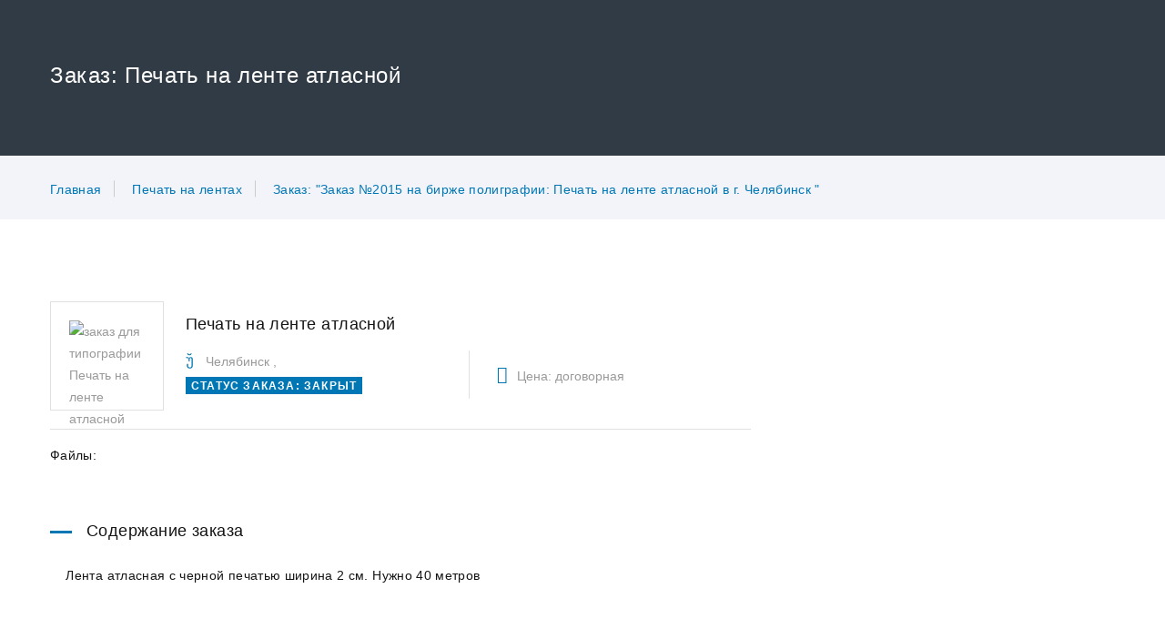

--- FILE ---
content_type: text/html; charset=UTF-8
request_url: https://pagbac.ru/order/2015
body_size: 92651
content:
<!DOCTYPE html>
<html class="" lang="ru">
<head>
    <!-- Global site tag (gtag.js) - Google Analytics -->
    <script async src="https://www.googletagmanager.com/gtag/js?id=UA-156438834-1"></script>
    <script>
        window.dataLayer = window.dataLayer || [];
        function gtag(){dataLayer.push(arguments);}
        gtag('js', new Date());

        gtag('config', 'UA-156438834-1');
    </script>
    <title>Заказ №2015 на бирже полиграфии: Печать на ленте атласной в г. Челябинск </title>
        <link rel="canonical" href="https://pagbac.ru/order/2015"/>
        <meta name="viewport" content="width=device-width height=device-height initial-scale=1.0">
    <meta charset="utf-8">
    <meta name="robots" content="noindex, follow />    <meta name="keywords" content="Сайт для поиска заказов и исполнителей, в сфере полиграфии">
    <meta name="description" content="Заказ для типографии: Печать на ленте атласной в г. Челябинск , а также множество других заказов на бирже полиграфии, ожидающие откликов.">
    <link rel="icon" href="/assets/images/favicon.png" type="image/png">
        <style type="text/css">
        /*Fixes for headings*/
    	.breadcrumbs-custom-title{
    		    font-size: 24px;
    line-height: 1.5;
    letter-spacing: .025em;
    	}        
        .smart_head{
            font-size: 33px;
        }
        .jumbotron-classic-header h1{
                font-size: 48px;
    line-height: 1.20833;
        }
    	.section_custom_heading{
    		    font-size: 24px;
    line-height: 1.5;
    letter-spacing: .025em;
    	}
        h2.profile-minimal-name{
    font-size: 18px;
    line-height: 1.38889;
        }
        p.profile-minimal-name{
    font-size: 18px;
    line-height: 1.38889;
        }
    	h2.company-light-title{
    		font-size: 18px;
    line-height: 1.38889;
    	}
    	p.company-light-title{
    		font-size: 18px;
    line-height: 1.38889;
    	}
    	h3.company-light-title{
    		font-size: 18px;
    line-height: 1.38889;
    	}
    	h2.heading-decorated_1{
    		margin-bottom: 0;
    font-family: Poppins,-apple-system,BlinkMacSystemFont,"Segoe UI",Roboto,"Helvetica Neue",Arial,sans-serif;
    font-weight: 400;
    color: #151515;
        margin-top: 35px;
        font-size: 18px;
    line-height: 1.38889;
    	}
@media(max-width: 768px){
            .jumbotron-classic-header h1{
    font-size: 28px;
    line-height: 1.4;
    letter-spacing: .025em;
        }
        .smart_head{
    font-size: 28px;
    line-height: 1.4;
    letter-spacing: .025em;
        }
}
    </style>
    <style type="text/css">
@charset "UTF-8";/*!
 * Bootstrap v4.0.0-beta (https://getbootstrap.com)
 * Copyright 2011-2017 The Bootstrap Authors
 * Copyright 2011-2017 Twitter, Inc.
 * Licensed under MIT (https://github.com/twbs/bootstrap/blob/master/LICENSE)
 */:root{--blue:#007bff;--indigo:#6610f2;--purple:#6f42c1;--pink:#e83e8c;--red:#dc3545;--orange:#fd7e14;--yellow:#ffc107;--green:#28a745;--teal:#20c997;--cyan:#17a2b8;--white:#ffffff;--gray:#868e96;--gray-dark:#343a40;--breakpoint-xs:0;--breakpoint-sm:576px;--breakpoint-md:768px;--breakpoint-lg:992px;--breakpoint-xl:1200px;--breakpoint-xxl:1600px;--font-family-sans-serif:"Roboto",-apple-system,BlinkMacSystemFont,"Segoe UI",Roboto,"Helvetica Neue",Arial,sans-serif;--font-family-monospace:Menlo,Monaco,Consolas,"Liberation Mono","Courier New",monospace}@media print{*,::after,::before{text-shadow:none!important;box-shadow:none!important}a,a:visited{text-decoration:underline}abbr[title]::after{content:" (" attr(title) ")"}pre{white-space:pre-wrap!important}blockquote,pre{border:1px solid #999;page-break-inside:avoid}thead{display:table-header-group}img,tr{page-break-inside:avoid}h2,h3,p{orphans:3;widows:3}h2,h3{page-break-after:avoid}.navbar{display:none}.badge{border:1px solid #000}.table{border-collapse:collapse!important}.table td,.table th{background-color:#fff!important}.table-bordered td,.table-bordered th{border:1px solid #ddd!important}}*,::after,::before{box-sizing:border-box}html{font-family:sans-serif;line-height:1.15;-webkit-text-size-adjust:100%;-ms-text-size-adjust:100%;-ms-overflow-style:scrollbar;-webkit-tap-highlight-color:transparent}@-ms-viewport{width:device-width}article,aside,dialog,figcaption,figure,footer,header,hgroup,main,nav,section{display:block}body{margin:0;font-family:Roboto,-apple-system,BlinkMacSystemFont,"Segoe UI",Roboto,"Helvetica Neue",Arial,sans-serif;font-size:14px;font-weight:400;line-height:1.71429;color:#9a9a9a;text-align:left;background-color:#fff}[tabindex="-1"]:focus{outline:0!important}hr{box-sizing:content-box;height:0;overflow:visible}h1,h2,h3,h4,h5,h6{margin-top:0;margin-bottom:.5rem}p{margin-top:0;margin-bottom:1rem}abbr[data-original-title],abbr[title]{text-decoration:underline;text-decoration:underline dotted;cursor:help;border-bottom:0}address{margin-bottom:1rem;font-style:normal;line-height:inherit}dl,ol,ul{margin-top:0;margin-bottom:1rem}ol ol,ol ul,ul ol,ul ul{margin-bottom:0}dt{font-weight:inherit}dd{margin-bottom:.5rem;margin-left:0}blockquote{margin:0 0 1rem}dfn{font-style:italic}b,strong{font-weight:bolder}small{font-size:80%}sub,sup{position:relative;font-size:75%;line-height:0;vertical-align:baseline}sub{bottom:-.25em}sup{top:-.5em}a{color:#007bff;text-decoration:none;background-color:transparent;-webkit-text-decoration-skip:objects}a:hover{color:#0056b3;text-decoration:underline}a:not([href]):not([tabindex]){color:inherit;text-decoration:none}a:not([href]):not([tabindex]):focus,a:not([href]):not([tabindex]):hover{color:inherit;text-decoration:none}a:not([href]):not([tabindex]):focus{outline:0}code,kbd,pre,samp{font-family:monospace,monospace;font-size:1em}pre{margin-top:0;margin-bottom:1rem;overflow:auto;-ms-overflow-style:scrollbar}figure{margin:0 0 1rem}img{vertical-align:middle;border-style:none}svg:not(:root){overflow:hidden}[role=button],a,area,button,input:not([type=range]),label,select,summary,textarea{touch-action:manipulation}table{border-collapse:collapse}caption{padding-top:.75rem;padding-bottom:.75rem;color:#868e96;text-align:left;caption-side:bottom}th{text-align:inherit}label{display:inline-block;margin-bottom:.5rem}button{border-radius:0}button:focus{outline:1px dotted;outline:5px auto -webkit-focus-ring-color}button,input,optgroup,select,textarea{margin:0;font-family:inherit;font-size:inherit;line-height:inherit}button,input{overflow:visible}button,select{text-transform:none}[type=reset],[type=submit],button,html [type=button]{-webkit-appearance:button}[type=button]::-moz-focus-inner,[type=reset]::-moz-focus-inner,[type=submit]::-moz-focus-inner,button::-moz-focus-inner{padding:0;border-style:none}input[type=checkbox],input[type=radio]{box-sizing:border-box;padding:0}input[type=date],input[type=datetime-local],input[type=month],input[type=time]{-webkit-appearance:listbox}textarea{overflow:auto;resize:vertical}fieldset{min-width:0;padding:0;margin:0;border:0}legend{display:block;width:100%;max-width:100%;padding:0;margin-bottom:.5rem;font-size:1.5rem;line-height:inherit;color:inherit;white-space:normal}progress{vertical-align:baseline}[type=number]::-webkit-inner-spin-button,[type=number]::-webkit-outer-spin-button{height:auto}[type=search]{outline-offset:-2px;-webkit-appearance:none}[type=search]::-webkit-search-cancel-button,[type=search]::-webkit-search-decoration{-webkit-appearance:none}::-webkit-file-upload-button{font:inherit;-webkit-appearance:button}output{display:inline-block}summary{display:list-item}template{display:none}[hidden]{display:none!important}.h1,.h2,.h3,.h4,.h5,.h6,h1,h2,h3,h4,h5,h6{margin-bottom:.5rem;font-family:Poppins,-apple-system,BlinkMacSystemFont,"Segoe UI",Roboto,"Helvetica Neue",Arial,sans-serif;font-weight:400;line-height:1.1;color:#151515}.h1,h1{font-size:77px}.h2,h2{font-size:48px}.h3,h3{font-size:33px}.h4,h4{font-size:24px}.h5,h5{font-size:18px}.h6,h6{font-size:16px}.lead{font-size:24px;font-weight:300}.display-1{font-size:6rem;font-weight:300;line-height:1.2}.display-2{font-size:5.5rem;font-weight:300;line-height:1.2}.display-3{font-size:4.5rem;font-weight:300;line-height:1.2}.display-4{font-size:3.5rem;font-weight:300;line-height:1.2}hr{margin-top:1rem;margin-bottom:1rem;border:0;border-top:1px solid #e0e0e0}.small,small{font-size:80%;font-weight:400}.mark,mark{padding:5px 10px;background-color:#007bff}.list-unstyled{padding-left:0;list-style:none}.list-inline{padding-left:0;list-style:none}.list-inline-item{display:inline-block}.list-inline-item:not(:last-child){margin-right:5px}.initialism{font-size:90%;text-transform:uppercase}.blockquote{margin-bottom:1rem;font-size:1.25rem}.blockquote-footer{display:block;font-size:80%;color:#868e96}.blockquote-footer::before{content:"\2014 \00A0"}.img-fluid{max-width:100%;height:auto}.img-thumbnail{padding:.25rem;background-color:#fff;border:1px solid #ddd;border-radius:.25rem;transition:all .2s ease-in-out;max-width:100%;height:auto}.figure{display:inline-block}.figure-img{margin-bottom:.5rem;line-height:1}.figure-caption{font-size:90%;color:#868e96}code,kbd,pre,samp{font-family:Menlo,Monaco,Consolas,"Liberation Mono","Courier New",monospace}code{padding:3px 10px;font-size:90%;color:#151515;background-color:#f3f4f9;border-radius:0}a>code{padding:0;color:inherit;background-color:inherit}kbd{padding:3px 10px;font-size:90%;color:#fff;background-color:#212529;border-radius:.2rem}kbd kbd{padding:0;font-size:100%;font-weight:700}pre{display:block;margin-top:0;margin-bottom:1rem;font-size:90%;color:#212529}pre code{padding:0;font-size:inherit;color:inherit;background-color:transparent;border-radius:0}.pre-scrollable{max-height:340px;overflow-y:scroll}.container{width:100%;padding-right:15px;padding-left:15px;margin-right:auto;margin-left:auto}@media (min-width:576px){.container{max-width:540px}}@media (min-width:768px){.container{max-width:720px}}@media (min-width:992px){.container{max-width:960px}}@media (min-width:1200px){.container{max-width:1200px}}.container-fluid{width:100%;padding-right:15px;padding-left:15px;margin-right:auto;margin-left:auto}.row{display:flex;flex-wrap:wrap;margin-right:-15px;margin-left:-15px}.no-gutters{margin-right:0;margin-left:0}.no-gutters>.col,.no-gutters>[class*=col-]{padding-right:0;padding-left:0}.col,.col-1,.col-10,.col-11,.col-12,.col-2,.col-3,.col-4,.col-5,.col-6,.col-7,.col-8,.col-9,.col-auto,.col-lg,.col-lg-1,.col-lg-10,.col-lg-11,.col-lg-12,.col-lg-2,.col-lg-3,.col-lg-4,.col-lg-5,.col-lg-6,.col-lg-7,.col-lg-8,.col-lg-9,.col-lg-auto,.col-md,.col-md-1,.col-md-10,.col-md-11,.col-md-12,.col-md-2,.col-md-3,.col-md-4,.col-md-5,.col-md-6,.col-md-7,.col-md-8,.col-md-9,.col-md-auto,.col-sm,.col-sm-1,.col-sm-10,.col-sm-11,.col-sm-12,.col-sm-2,.col-sm-3,.col-sm-4,.col-sm-5,.col-sm-6,.col-sm-7,.col-sm-8,.col-sm-9,.col-sm-auto,.col-xl,.col-xl-1,.col-xl-10,.col-xl-11,.col-xl-12,.col-xl-2,.col-xl-3,.col-xl-4,.col-xl-5,.col-xl-6,.col-xl-7,.col-xl-8,.col-xl-9,.col-xl-auto,.col-xxl,.col-xxl-1,.col-xxl-10,.col-xxl-11,.col-xxl-12,.col-xxl-2,.col-xxl-3,.col-xxl-4,.col-xxl-5,.col-xxl-6,.col-xxl-7,.col-xxl-8,.col-xxl-9,.col-xxl-auto{position:relative;width:100%;min-height:1px;padding-right:15px;padding-left:15px}.col{flex-basis:0;flex-grow:1;max-width:100%}.col-auto{flex:0 0 auto;width:auto;max-width:none}.col-1{flex:0 0 8.33333%;max-width:8.33333%}.col-2{flex:0 0 16.66667%;max-width:16.66667%}.col-3{flex:0 0 25%;max-width:25%}.col-4{flex:0 0 33.33333%;max-width:33.33333%}.col-5{flex:0 0 41.66667%;max-width:41.66667%}.col-6{flex:0 0 50%;max-width:50%}.col-7{flex:0 0 58.33333%;max-width:58.33333%}.col-8{flex:0 0 66.66667%;max-width:66.66667%}.col-9{flex:0 0 75%;max-width:75%}.col-10{flex:0 0 83.33333%;max-width:83.33333%}.col-11{flex:0 0 91.66667%;max-width:91.66667%}.col-12{flex:0 0 100%;max-width:100%}.order-first{order:-1}.order-1{order:1}.order-2{order:2}.order-3{order:3}.order-4{order:4}.order-5{order:5}.order-6{order:6}.order-7{order:7}.order-8{order:8}.order-9{order:9}.order-10{order:10}.order-11{order:11}.order-12{order:12}.offset-1{margin-left:8.33333%}.offset-2{margin-left:16.66667%}.offset-3{margin-left:25%}.offset-4{margin-left:33.33333%}.offset-5{margin-left:41.66667%}.offset-6{margin-left:50%}.offset-7{margin-left:58.33333%}.offset-8{margin-left:66.66667%}.offset-9{margin-left:75%}.offset-10{margin-left:83.33333%}.offset-11{margin-left:91.66667%}@media (min-width:576px){.col-sm{flex-basis:0;flex-grow:1;max-width:100%}.col-sm-auto{flex:0 0 auto;width:auto;max-width:none}.col-sm-1{flex:0 0 8.33333%;max-width:8.33333%}.col-sm-2{flex:0 0 16.66667%;max-width:16.66667%}.col-sm-3{flex:0 0 25%;max-width:25%}.col-sm-4{flex:0 0 33.33333%;max-width:33.33333%}.col-sm-5{flex:0 0 41.66667%;max-width:41.66667%}.col-sm-6{flex:0 0 50%;max-width:50%}.col-sm-7{flex:0 0 58.33333%;max-width:58.33333%}.col-sm-8{flex:0 0 66.66667%;max-width:66.66667%}.col-sm-9{flex:0 0 75%;max-width:75%}.col-sm-10{flex:0 0 83.33333%;max-width:83.33333%}.col-sm-11{flex:0 0 91.66667%;max-width:91.66667%}.col-sm-12{flex:0 0 100%;max-width:100%}.order-sm-first{order:-1}.order-sm-1{order:1}.order-sm-2{order:2}.order-sm-3{order:3}.order-sm-4{order:4}.order-sm-5{order:5}.order-sm-6{order:6}.order-sm-7{order:7}.order-sm-8{order:8}.order-sm-9{order:9}.order-sm-10{order:10}.order-sm-11{order:11}.order-sm-12{order:12}.offset-sm-0{margin-left:0}.offset-sm-1{margin-left:8.33333%}.offset-sm-2{margin-left:16.66667%}.offset-sm-3{margin-left:25%}.offset-sm-4{margin-left:33.33333%}.offset-sm-5{margin-left:41.66667%}.offset-sm-6{margin-left:50%}.offset-sm-7{margin-left:58.33333%}.offset-sm-8{margin-left:66.66667%}.offset-sm-9{margin-left:75%}.offset-sm-10{margin-left:83.33333%}.offset-sm-11{margin-left:91.66667%}}@media (min-width:768px){.col-md{flex-basis:0;flex-grow:1;max-width:100%}.col-md-auto{flex:0 0 auto;width:auto;max-width:none}.col-md-1{flex:0 0 8.33333%;max-width:8.33333%}.col-md-2{flex:0 0 16.66667%;max-width:16.66667%}.col-md-3{flex:0 0 25%;max-width:25%}.col-md-4{flex:0 0 33.33333%;max-width:33.33333%}.col-md-5{flex:0 0 41.66667%;max-width:41.66667%}.col-md-6{flex:0 0 50%;max-width:50%}.col-md-7{flex:0 0 58.33333%;max-width:58.33333%}.col-md-8{flex:0 0 66.66667%;max-width:66.66667%}.col-md-9{flex:0 0 75%;max-width:75%}.col-md-10{flex:0 0 83.33333%;max-width:83.33333%}.col-md-11{flex:0 0 91.66667%;max-width:91.66667%}.col-md-12{flex:0 0 100%;max-width:100%}.order-md-first{order:-1}.order-md-1{order:1}.order-md-2{order:2}.order-md-3{order:3}.order-md-4{order:4}.order-md-5{order:5}.order-md-6{order:6}.order-md-7{order:7}.order-md-8{order:8}.order-md-9{order:9}.order-md-10{order:10}.order-md-11{order:11}.order-md-12{order:12}.offset-md-0{margin-left:0}.offset-md-1{margin-left:8.33333%}.offset-md-2{margin-left:16.66667%}.offset-md-3{margin-left:25%}.offset-md-4{margin-left:33.33333%}.offset-md-5{margin-left:41.66667%}.offset-md-6{margin-left:50%}.offset-md-7{margin-left:58.33333%}.offset-md-8{margin-left:66.66667%}.offset-md-9{margin-left:75%}.offset-md-10{margin-left:83.33333%}.offset-md-11{margin-left:91.66667%}}@media (min-width:992px){.col-lg{flex-basis:0;flex-grow:1;max-width:100%}.col-lg-auto{flex:0 0 auto;width:auto;max-width:none}.col-lg-1{flex:0 0 8.33333%;max-width:8.33333%}.col-lg-2{flex:0 0 16.66667%;max-width:16.66667%}.col-lg-3{flex:0 0 25%;max-width:25%}.col-lg-4{flex:0 0 33.33333%;max-width:33.33333%}.col-lg-5{flex:0 0 41.66667%;max-width:41.66667%}.col-lg-6{flex:0 0 50%;max-width:50%}.col-lg-7{flex:0 0 58.33333%;max-width:58.33333%}.col-lg-8{flex:0 0 66.66667%;max-width:66.66667%}.col-lg-9{flex:0 0 75%;max-width:75%}.col-lg-10{flex:0 0 83.33333%;max-width:83.33333%}.col-lg-11{flex:0 0 91.66667%;max-width:91.66667%}.col-lg-12{flex:0 0 100%;max-width:100%}.order-lg-first{order:-1}.order-lg-1{order:1}.order-lg-2{order:2}.order-lg-3{order:3}.order-lg-4{order:4}.order-lg-5{order:5}.order-lg-6{order:6}.order-lg-7{order:7}.order-lg-8{order:8}.order-lg-9{order:9}.order-lg-10{order:10}.order-lg-11{order:11}.order-lg-12{order:12}.offset-lg-0{margin-left:0}.offset-lg-1{margin-left:8.33333%}.offset-lg-2{margin-left:16.66667%}.offset-lg-3{margin-left:25%}.offset-lg-4{margin-left:33.33333%}.offset-lg-5{margin-left:41.66667%}.offset-lg-6{margin-left:50%}.offset-lg-7{margin-left:58.33333%}.offset-lg-8{margin-left:66.66667%}.offset-lg-9{margin-left:75%}.offset-lg-10{margin-left:83.33333%}.offset-lg-11{margin-left:91.66667%}}@media (min-width:1200px){.col-xl{flex-basis:0;flex-grow:1;max-width:100%}.col-xl-auto{flex:0 0 auto;width:auto;max-width:none}.col-xl-1{flex:0 0 8.33333%;max-width:8.33333%}.col-xl-2{flex:0 0 16.66667%;max-width:16.66667%}.col-xl-3{flex:0 0 25%;max-width:25%}.col-xl-4{flex:0 0 33.33333%;max-width:33.33333%}.col-xl-5{flex:0 0 41.66667%;max-width:41.66667%}.col-xl-6{flex:0 0 50%;max-width:50%}.col-xl-7{flex:0 0 58.33333%;max-width:58.33333%}.col-xl-8{flex:0 0 66.66667%;max-width:66.66667%}.col-xl-9{flex:0 0 75%;max-width:75%}.col-xl-10{flex:0 0 83.33333%;max-width:83.33333%}.col-xl-11{flex:0 0 91.66667%;max-width:91.66667%}.col-xl-12{flex:0 0 100%;max-width:100%}.order-xl-first{order:-1}.order-xl-1{order:1}.order-xl-2{order:2}.order-xl-3{order:3}.order-xl-4{order:4}.order-xl-5{order:5}.order-xl-6{order:6}.order-xl-7{order:7}.order-xl-8{order:8}.order-xl-9{order:9}.order-xl-10{order:10}.order-xl-11{order:11}.order-xl-12{order:12}.offset-xl-0{margin-left:0}.offset-xl-1{margin-left:8.33333%}.offset-xl-2{margin-left:16.66667%}.offset-xl-3{margin-left:25%}.offset-xl-4{margin-left:33.33333%}.offset-xl-5{margin-left:41.66667%}.offset-xl-6{margin-left:50%}.offset-xl-7{margin-left:58.33333%}.offset-xl-8{margin-left:66.66667%}.offset-xl-9{margin-left:75%}.offset-xl-10{margin-left:83.33333%}.offset-xl-11{margin-left:91.66667%}}@media (min-width:1600px){.col-xxl{flex-basis:0;flex-grow:1;max-width:100%}.col-xxl-auto{flex:0 0 auto;width:auto;max-width:none}.col-xxl-1{flex:0 0 8.33333%;max-width:8.33333%}.col-xxl-2{flex:0 0 16.66667%;max-width:16.66667%}.col-xxl-3{flex:0 0 25%;max-width:25%}.col-xxl-4{flex:0 0 33.33333%;max-width:33.33333%}.col-xxl-5{flex:0 0 41.66667%;max-width:41.66667%}.col-xxl-6{flex:0 0 50%;max-width:50%}.col-xxl-7{flex:0 0 58.33333%;max-width:58.33333%}.col-xxl-8{flex:0 0 66.66667%;max-width:66.66667%}.col-xxl-9{flex:0 0 75%;max-width:75%}.col-xxl-10{flex:0 0 83.33333%;max-width:83.33333%}.col-xxl-11{flex:0 0 91.66667%;max-width:91.66667%}.col-xxl-12{flex:0 0 100%;max-width:100%}.order-xxl-first{order:-1}.order-xxl-1{order:1}.order-xxl-2{order:2}.order-xxl-3{order:3}.order-xxl-4{order:4}.order-xxl-5{order:5}.order-xxl-6{order:6}.order-xxl-7{order:7}.order-xxl-8{order:8}.order-xxl-9{order:9}.order-xxl-10{order:10}.order-xxl-11{order:11}.order-xxl-12{order:12}.offset-xxl-0{margin-left:0}.offset-xxl-1{margin-left:8.33333%}.offset-xxl-2{margin-left:16.66667%}.offset-xxl-3{margin-left:25%}.offset-xxl-4{margin-left:33.33333%}.offset-xxl-5{margin-left:41.66667%}.offset-xxl-6{margin-left:50%}.offset-xxl-7{margin-left:58.33333%}.offset-xxl-8{margin-left:66.66667%}.offset-xxl-9{margin-left:75%}.offset-xxl-10{margin-left:83.33333%}.offset-xxl-11{margin-left:91.66667%}}.table{width:100%;max-width:100%;margin-bottom:1rem;background-color:transparent}.table td,.table th{padding:.75rem;vertical-align:top;border-top:1px solid #e9ecef}.table thead th{vertical-align:bottom;border-bottom:2px solid #e9ecef}.table tbody+tbody{border-top:2px solid #e9ecef}.table .table{background-color:#fff}.table-sm td,.table-sm th{padding:.3rem}.table-bordered{border:1px solid #e9ecef}.table-bordered td,.table-bordered th{border:1px solid #e9ecef}.table-bordered thead td,.table-bordered thead th{border-bottom-width:2px}.table-striped tbody tr:nth-of-type(odd){background-color:rgba(0,0,0,.05)}.table-hover tbody tr:hover{background-color:rgba(0,0,0,.075)}.table-active,.table-active>td,.table-active>th{background-color:rgba(0,0,0,.075)}.table-hover .table-active:hover{background-color:rgba(0,0,0,.075)}.table-hover .table-active:hover>td,.table-hover .table-active:hover>th{background-color:rgba(0,0,0,.075)}.table .thead-dark th{color:#fff;background-color:#212529;border-color:#32383e}.table .thead-light th{color:#495057;background-color:#e9ecef;border-color:#e9ecef}.table-dark{color:#fff;background-color:#212529}.table-dark td,.table-dark th,.table-dark thead th{border-color:#32383e}.table-dark.table-bordered{border:0}.table-dark.table-striped tbody tr:nth-of-type(odd){background-color:rgba(255,255,255,.05)}.table-dark.table-hover tbody tr:hover{background-color:rgba(255,255,255,.075)}@media (max-width:575px){.table-responsive-sm{display:block;width:100%;overflow-x:auto;-webkit-overflow-scrolling:touch;-ms-overflow-style:-ms-autohiding-scrollbar}.table-responsive-sm.table-bordered{border:0}}@media (max-width:767px){.table-responsive-md{display:block;width:100%;overflow-x:auto;-webkit-overflow-scrolling:touch;-ms-overflow-style:-ms-autohiding-scrollbar}.table-responsive-md.table-bordered{border:0}}@media (max-width:991px){.table-responsive-lg{display:block;width:100%;overflow-x:auto;-webkit-overflow-scrolling:touch;-ms-overflow-style:-ms-autohiding-scrollbar}.table-responsive-lg.table-bordered{border:0}}@media (max-width:1199px){.table-responsive-xl{display:block;width:100%;overflow-x:auto;-webkit-overflow-scrolling:touch;-ms-overflow-style:-ms-autohiding-scrollbar}.table-responsive-xl.table-bordered{border:0}}@media (max-width:1599px){.table-responsive-xxl{display:block;width:100%;overflow-x:auto;-webkit-overflow-scrolling:touch;-ms-overflow-style:-ms-autohiding-scrollbar}.table-responsive-xxl.table-bordered{border:0}}.table-responsive{display:block;width:100%;overflow-x:auto;-webkit-overflow-scrolling:touch;-ms-overflow-style:-ms-autohiding-scrollbar}.table-responsive.table-bordered{border:0}.form-control{display:block;width:100%;padding:14px 35px;font-size:14px;line-height:1.3;color:#495057;background-color:#fff;background-image:none;background-clip:padding-box;border:1px solid #ced4da;border-radius:.25rem;transition:border-color ease-in-out .15s,box-shadow ease-in-out .15s}.form-control::-ms-expand{background-color:transparent;border:0}.form-control:focus{color:#495057;background-color:#fff;border-color:#80bdff;outline:0;box-shadow:0 0 0 .2rem rgba(0,123,255,.25)}.form-control::placeholder{color:#868e96;opacity:1}.form-control:disabled,.form-control[readonly]{background-color:#e9ecef;opacity:1}select.form-control:not([size]):not([multiple]){height:calc(2.25rem + 2px)}select.form-control:focus::-ms-value{color:#495057;background-color:#fff}.form-control-file,.form-control-range{display:block}.col-form-label{padding-top:calc(14px + 1px);padding-bottom:calc(14px + 1px);margin-bottom:0;line-height:1.3}.col-form-label-lg{padding-top:calc(17px + 1px);padding-bottom:calc(17px + 1px);font-size:16px;line-height:1.5}.col-form-label-sm{padding-top:calc(13px + 1px);padding-bottom:calc(13px + 1px);font-size:12px;line-height:1.5}.col-form-legend{padding-top:14px;padding-bottom:14px;margin-bottom:0;font-size:14px}.form-control-plaintext{padding-top:14px;padding-bottom:14px;margin-bottom:0;line-height:1.3;background-color:transparent;border:solid transparent;border-width:1px 0}.form-control-plaintext.form-control-lg,.form-control-plaintext.form-control-sm,.input-group-lg>.form-control-plaintext.form-control,.input-group-lg>.form-control-plaintext.input-group-addon,.input-group-lg>.input-group-btn>.form-control-plaintext.btn,.input-group-sm>.form-control-plaintext.form-control,.input-group-sm>.form-control-plaintext.input-group-addon,.input-group-sm>.input-group-btn>.form-control-plaintext.btn{padding-right:0;padding-left:0}.form-control-sm,.input-group-sm>.form-control,.input-group-sm>.input-group-addon,.input-group-sm>.input-group-btn>.btn{padding:13px 25px;font-size:12px;line-height:1.5;border-radius:.2rem}.input-group-sm>.input-group-btn>select.btn:not([size]):not([multiple]),.input-group-sm>select.form-control:not([size]):not([multiple]),.input-group-sm>select.input-group-addon:not([size]):not([multiple]),select.form-control-sm:not([size]):not([multiple]){height:calc(1.8125rem + 2px)}.form-control-lg,.input-group-lg>.form-control,.input-group-lg>.input-group-addon,.input-group-lg>.input-group-btn>.btn{padding:17px 40px;font-size:16px;line-height:1.5;border-radius:.3rem}.input-group-lg>.input-group-btn>select.btn:not([size]):not([multiple]),.input-group-lg>select.form-control:not([size]):not([multiple]),.input-group-lg>select.input-group-addon:not([size]):not([multiple]),select.form-control-lg:not([size]):not([multiple]){height:calc(2.875rem + 2px)}.form-group{margin-bottom:1rem}.form-text{display:block;margin-top:.25rem}.form-row{display:flex;flex-wrap:wrap;margin-right:-5px;margin-left:-5px}.form-row>.col,.form-row>[class*=col-]{padding-right:5px;padding-left:5px}.form-check{position:relative;display:block;margin-bottom:.5rem}.form-check.disabled .form-check-label{color:#868e96}.form-check-label{padding-left:1.25rem;margin-bottom:0}.form-check-input{position:absolute;margin-top:.25rem;margin-left:-1.25rem}.form-check-inline{display:inline-block;margin-right:.75rem}.form-check-inline .form-check-label{vertical-align:middle}.valid-feedback{display:none;margin-top:.25rem;font-size:.875rem;color:#98bf44}.valid-tooltip{position:absolute;top:100%;z-index:5;display:none;width:250px;padding:.5rem;margin-top:.1rem;font-size:.875rem;line-height:1;color:#fff;background-color:rgba(152,191,68,.8);border-radius:.2rem}.custom-select.is-valid,.form-control.is-valid,.was-validated .custom-select:valid,.was-validated .form-control:valid{border-color:#98bf44}.custom-select.is-valid:focus,.form-control.is-valid:focus,.was-validated .custom-select:valid:focus,.was-validated .form-control:valid:focus{box-shadow:0 0 0 .2rem rgba(152,191,68,.25)}.custom-select.is-valid~.valid-feedback,.custom-select.is-valid~.valid-tooltip,.form-control.is-valid~.valid-feedback,.form-control.is-valid~.valid-tooltip,.was-validated .custom-select:valid~.valid-feedback,.was-validated .custom-select:valid~.valid-tooltip,.was-validated .form-control:valid~.valid-feedback,.was-validated .form-control:valid~.valid-tooltip{display:block}.form-check-input.is-valid+.form-check-label,.was-validated .form-check-input:valid+.form-check-label{color:#98bf44}.custom-control-input.is-valid~.custom-control-indicator,.was-validated .custom-control-input:valid~.custom-control-indicator{background-color:rgba(152,191,68,.25)}.custom-control-input.is-valid~.custom-control-description,.was-validated .custom-control-input:valid~.custom-control-description{color:#98bf44}.custom-file-input.is-valid~.custom-file-control,.was-validated .custom-file-input:valid~.custom-file-control{border-color:#98bf44}.custom-file-input.is-valid~.custom-file-control::before,.was-validated .custom-file-input:valid~.custom-file-control::before{border-color:inherit}.custom-file-input.is-valid:focus,.was-validated .custom-file-input:valid:focus{box-shadow:0 0 0 .2rem rgba(152,191,68,.25)}.invalid-feedback{display:none;margin-top:.25rem;font-size:.875rem;color:#eb6a6a}.invalid-tooltip{position:absolute;top:100%;z-index:5;display:none;width:250px;padding:.5rem;margin-top:.1rem;font-size:.875rem;line-height:1;color:#fff;background-color:rgba(235,106,106,.8);border-radius:.2rem}.custom-select.is-invalid,.form-control.is-invalid,.was-validated .custom-select:invalid,.was-validated .form-control:invalid{border-color:#eb6a6a}.custom-select.is-invalid:focus,.form-control.is-invalid:focus,.was-validated .custom-select:invalid:focus,.was-validated .form-control:invalid:focus{box-shadow:0 0 0 .2rem rgba(235,106,106,.25)}.custom-select.is-invalid~.invalid-feedback,.custom-select.is-invalid~.invalid-tooltip,.form-control.is-invalid~.invalid-feedback,.form-control.is-invalid~.invalid-tooltip,.was-validated .custom-select:invalid~.invalid-feedback,.was-validated .custom-select:invalid~.invalid-tooltip,.was-validated .form-control:invalid~.invalid-feedback,.was-validated .form-control:invalid~.invalid-tooltip{display:block}.form-check-input.is-invalid+.form-check-label,.was-validated .form-check-input:invalid+.form-check-label{color:#eb6a6a}.custom-control-input.is-invalid~.custom-control-indicator,.was-validated .custom-control-input:invalid~.custom-control-indicator{background-color:rgba(235,106,106,.25)}.custom-control-input.is-invalid~.custom-control-description,.was-validated .custom-control-input:invalid~.custom-control-description{color:#eb6a6a}.custom-file-input.is-invalid~.custom-file-control,.was-validated .custom-file-input:invalid~.custom-file-control{border-color:#eb6a6a}.custom-file-input.is-invalid~.custom-file-control::before,.was-validated .custom-file-input:invalid~.custom-file-control::before{border-color:inherit}.custom-file-input.is-invalid:focus,.was-validated .custom-file-input:invalid:focus{box-shadow:0 0 0 .2rem rgba(235,106,106,.25)}.form-inline{display:flex;flex-flow:row wrap;align-items:center}.form-inline .form-check{width:100%}@media (min-width:576px){.form-inline label{display:flex;align-items:center;justify-content:center;margin-bottom:0}.form-inline .form-group{display:flex;flex:0 0 auto;flex-flow:row wrap;align-items:center;margin-bottom:0}.form-inline .form-control{display:inline-block;width:auto;vertical-align:middle}.form-inline .form-control-plaintext{display:inline-block}.form-inline .input-group{width:auto}.form-inline .form-check{display:flex;align-items:center;justify-content:center;width:auto;margin-top:0;margin-bottom:0}.form-inline .form-check-label{padding-left:0}.form-inline .form-check-input{position:relative;margin-top:0;margin-right:.25rem;margin-left:0}.form-inline .custom-control{display:flex;align-items:center;justify-content:center;padding-left:0}.form-inline .custom-control-indicator{position:static;display:inline-block;margin-right:.25rem;vertical-align:text-bottom}.form-inline .has-feedback .form-control-feedback{top:0}}.btn{display:inline-block;font-weight:600;text-align:center;white-space:nowrap;vertical-align:middle;user-select:none;border:1px solid transparent;padding:14px 35px;font-size:14px;line-height:1.3;border-radius:0;transition:all .15s ease-in-out}.btn:focus,.btn:hover{text-decoration:none}.btn.focus,.btn:focus{outline:0;box-shadow:0 0 0 .2rem rgba(0,123,255,.25)}.btn.disabled,.btn:disabled{opacity:.65}.btn:not([disabled]):not(.disabled).active,.btn:not([disabled]):not(.disabled):active{background-image:none}a.btn.disabled,fieldset[disabled] a.btn{pointer-events:none}.btn-link{font-weight:400;color:#007bff;background-color:transparent}.btn-link:hover{color:#0056b3;text-decoration:underline;background-color:transparent;border-color:transparent}.btn-link.focus,.btn-link:focus{border-color:transparent;box-shadow:none}.btn-link.disabled,.btn-link:disabled{color:#868e96}.btn-group-lg>.btn,.btn-lg{padding:17px 40px;font-size:16px;line-height:1.5;border-radius:.3rem}.btn-group-sm>.btn,.btn-sm{padding:13px 25px;font-size:12px;line-height:1.5;border-radius:.2rem}.btn-block{display:block;width:100%}.btn-block+.btn-block{margin-top:.5rem}input[type=button].btn-block,input[type=reset].btn-block,input[type=submit].btn-block{width:100%}.fade{opacity:0;transition:opacity .15s linear}.fade.show{opacity:1}.collapse{display:none}.collapse.show{display:block}tr.collapse.show{display:table-row}tbody.collapse.show{display:table-row-group}.collapsing{position:relative;height:0;overflow:hidden;transition:height .35s ease}.dropdown,.dropup{position:relative}.dropdown-toggle::after{display:inline-block;width:0;height:0;margin-left:.255em;vertical-align:.255em;content:"";border-top:.3em solid;border-right:.3em solid transparent;border-bottom:0;border-left:.3em solid transparent}.dropdown-toggle:empty::after{margin-left:0}.dropdown-menu{position:absolute;top:100%;left:0;z-index:1000;display:none;float:left;min-width:10rem;padding:.5rem 0;margin:.125rem 0 0;font-size:14px;color:#9a9a9a;text-align:left;list-style:none;background-color:#fff;background-clip:padding-box;border:1px solid rgba(0,0,0,.15);border-radius:0}.dropup .dropdown-menu{margin-top:0;margin-bottom:.125rem}.dropup .dropdown-toggle::after{display:inline-block;width:0;height:0;margin-left:.255em;vertical-align:.255em;content:"";border-top:0;border-right:.3em solid transparent;border-bottom:.3em solid;border-left:.3em solid transparent}.dropup .dropdown-toggle:empty::after{margin-left:0}.dropdown-divider{height:0;margin:.5rem 0;overflow:hidden;border-top:1px solid #e9ecef}.dropdown-item{display:block;width:100%;padding:.25rem 1.5rem;clear:both;font-weight:400;color:#212529;text-align:inherit;white-space:nowrap;background:0 0;border:0}.dropdown-item:focus,.dropdown-item:hover{color:#16181b;text-decoration:none;background-color:#f8f9fa}.dropdown-item.active,.dropdown-item:active{color:#fff;text-decoration:none;background-color:#007bff}.dropdown-item.disabled,.dropdown-item:disabled{color:#868e96;background-color:transparent}.dropdown-menu.show{display:block}.dropdown-header{display:block;padding:.5rem 1.5rem;margin-bottom:0;font-size:12px;color:#868e96;white-space:nowrap}.btn-group,.btn-group-vertical{position:relative;display:inline-flex;vertical-align:middle}.btn-group-vertical>.btn,.btn-group>.btn{position:relative;flex:0 1 auto}.btn-group-vertical>.btn:hover,.btn-group>.btn:hover{z-index:2}.btn-group-vertical>.btn.active,.btn-group-vertical>.btn:active,.btn-group-vertical>.btn:focus,.btn-group>.btn.active,.btn-group>.btn:active,.btn-group>.btn:focus{z-index:2}.btn-group .btn+.btn,.btn-group .btn+.btn-group,.btn-group .btn-group+.btn,.btn-group .btn-group+.btn-group,.btn-group-vertical .btn+.btn,.btn-group-vertical .btn+.btn-group,.btn-group-vertical .btn-group+.btn,.btn-group-vertical .btn-group+.btn-group{margin-left:-1px}.btn-toolbar{display:flex;flex-wrap:wrap;justify-content:flex-start}.btn-toolbar .input-group{width:auto}.btn-group>.btn:not(:first-child):not(:last-child):not(.dropdown-toggle){border-radius:0}.btn-group>.btn:first-child{margin-left:0}.btn-group>.btn:first-child:not(:last-child):not(.dropdown-toggle){border-top-right-radius:0;border-bottom-right-radius:0}.btn-group>.btn:last-child:not(:first-child),.btn-group>.dropdown-toggle:not(:first-child){border-top-left-radius:0;border-bottom-left-radius:0}.btn-group>.btn-group{float:left}.btn-group>.btn-group:not(:first-child):not(:last-child)>.btn{border-radius:0}.btn-group>.btn-group:first-child:not(:last-child)>.btn:last-child,.btn-group>.btn-group:first-child:not(:last-child)>.dropdown-toggle{border-top-right-radius:0;border-bottom-right-radius:0}.btn-group>.btn-group:last-child:not(:first-child)>.btn:first-child{border-top-left-radius:0;border-bottom-left-radius:0}.btn+.dropdown-toggle-split{padding-right:26.25px;padding-left:26.25px}.btn+.dropdown-toggle-split::after{margin-left:0}.btn-group-sm>.btn+.dropdown-toggle-split,.btn-sm+.dropdown-toggle-split{padding-right:18.75px;padding-left:18.75px}.btn-group-lg>.btn+.dropdown-toggle-split,.btn-lg+.dropdown-toggle-split{padding-right:30px;padding-left:30px}.btn-group-vertical{flex-direction:column;align-items:flex-start;justify-content:center}.btn-group-vertical .btn,.btn-group-vertical .btn-group{width:100%}.btn-group-vertical>.btn+.btn,.btn-group-vertical>.btn+.btn-group,.btn-group-vertical>.btn-group+.btn,.btn-group-vertical>.btn-group+.btn-group{margin-top:-1px;margin-left:0}.btn-group-vertical>.btn:not(:first-child):not(:last-child){border-radius:0}.btn-group-vertical>.btn:first-child:not(:last-child){border-bottom-right-radius:0;border-bottom-left-radius:0}.btn-group-vertical>.btn:last-child:not(:first-child){border-top-left-radius:0;border-top-right-radius:0}.btn-group-vertical>.btn-group:not(:first-child):not(:last-child)>.btn{border-radius:0}.btn-group-vertical>.btn-group:first-child:not(:last-child)>.btn:last-child,.btn-group-vertical>.btn-group:first-child:not(:last-child)>.dropdown-toggle{border-bottom-right-radius:0;border-bottom-left-radius:0}.btn-group-vertical>.btn-group:last-child:not(:first-child)>.btn:first-child{border-top-left-radius:0;border-top-right-radius:0}[data-toggle=buttons]>.btn input[type=checkbox],[data-toggle=buttons]>.btn input[type=radio],[data-toggle=buttons]>.btn-group>.btn input[type=checkbox],[data-toggle=buttons]>.btn-group>.btn input[type=radio]{position:absolute;clip:rect(0,0,0,0);pointer-events:none}.input-group{position:relative;display:flex;align-items:stretch;width:100%}.input-group .form-control{position:relative;z-index:2;flex:1 1 auto;width:1%;margin-bottom:0}.input-group .form-control:active,.input-group .form-control:focus,.input-group .form-control:hover{z-index:3}.input-group .form-control,.input-group-addon,.input-group-btn{display:flex;align-items:center}.input-group .form-control:not(:first-child):not(:last-child),.input-group-addon:not(:first-child):not(:last-child),.input-group-btn:not(:first-child):not(:last-child){border-radius:0}.input-group-addon,.input-group-btn{white-space:nowrap}.input-group-addon{padding:14px 35px;margin-bottom:0;font-size:14px;font-weight:400;line-height:1.3;color:#495057;text-align:center;background-color:#e9ecef;border:1px solid #ced4da;border-radius:.25rem}.input-group-addon.form-control-sm,.input-group-sm>.input-group-addon,.input-group-sm>.input-group-btn>.input-group-addon.btn{padding:13px 25px;font-size:12px;border-radius:.2rem}.input-group-addon.form-control-lg,.input-group-lg>.input-group-addon,.input-group-lg>.input-group-btn>.input-group-addon.btn{padding:17px 40px;font-size:16px;border-radius:.3rem}.input-group-addon input[type=checkbox],.input-group-addon input[type=radio]{margin-top:0}.input-group .form-control:not(:last-child),.input-group-addon:not(:last-child),.input-group-btn:not(:first-child)>.btn-group:not(:last-child)>.btn,.input-group-btn:not(:first-child)>.btn:not(:last-child):not(.dropdown-toggle),.input-group-btn:not(:last-child)>.btn,.input-group-btn:not(:last-child)>.btn-group>.btn,.input-group-btn:not(:last-child)>.dropdown-toggle{border-top-right-radius:0;border-bottom-right-radius:0}.input-group-addon:not(:last-child){border-right:0}.input-group .form-control:not(:first-child),.input-group-addon:not(:first-child),.input-group-btn:not(:first-child)>.btn,.input-group-btn:not(:first-child)>.btn-group>.btn,.input-group-btn:not(:first-child)>.dropdown-toggle,.input-group-btn:not(:last-child)>.btn-group:not(:first-child)>.btn,.input-group-btn:not(:last-child)>.btn:not(:first-child){border-top-left-radius:0;border-bottom-left-radius:0}.form-control+.input-group-addon:not(:first-child){border-left:0}.input-group-btn{position:relative;align-items:stretch;font-size:0;white-space:nowrap}.input-group-btn>.btn{position:relative}.input-group-btn>.btn+.btn{margin-left:-1px}.input-group-btn>.btn:active,.input-group-btn>.btn:focus,.input-group-btn>.btn:hover{z-index:3}.input-group-btn:first-child>.btn+.btn{margin-left:0}.input-group-btn:not(:last-child)>.btn,.input-group-btn:not(:last-child)>.btn-group{margin-right:-1px}.input-group-btn:not(:first-child)>.btn,.input-group-btn:not(:first-child)>.btn-group{z-index:2;margin-left:0}.input-group-btn:not(:first-child)>.btn-group:first-child,.input-group-btn:not(:first-child)>.btn:first-child{margin-left:-1px}.input-group-btn:not(:first-child)>.btn-group:active,.input-group-btn:not(:first-child)>.btn-group:focus,.input-group-btn:not(:first-child)>.btn-group:hover,.input-group-btn:not(:first-child)>.btn:active,.input-group-btn:not(:first-child)>.btn:focus,.input-group-btn:not(:first-child)>.btn:hover{z-index:3}.custom-control{position:relative;display:inline-flex;min-height:1.71429rem;padding-left:1.5rem;margin-right:1rem}.custom-control-input{position:absolute;z-index:-1;opacity:0}.custom-control-input:checked~.custom-control-indicator{color:#fff;background-color:#007bff}.custom-control-input:focus~.custom-control-indicator{box-shadow:0 0 0 1px #fff,0 0 0 .2rem rgba(0,123,255,.25)}.custom-control-input:active~.custom-control-indicator{color:#fff;background-color:#b3d7ff}.custom-control-input:disabled~.custom-control-indicator{background-color:#e9ecef}.custom-control-input:disabled~.custom-control-description{color:#868e96}.custom-control-indicator{position:absolute;top:.35714rem;left:0;display:block;width:1rem;height:1rem;pointer-events:none;user-select:none;background-color:#ddd;background-repeat:no-repeat;background-position:center center;background-size:50% 50%}.custom-checkbox .custom-control-indicator{border-radius:.25rem}.custom-checkbox .custom-control-input:checked~.custom-control-indicator{background-image:url("data:image/svg+xml;charset=utf8,%3Csvg xmlns='http://www.w3.org/2000/svg' viewBox='0 0 8 8'%3E%3Cpath fill='%23ffffff' d='M6.564.75l-3.59 3.612-1.538-1.55L0 4.26 2.974 7.25 8 2.193z'/%3E%3C/svg%3E")}.custom-checkbox .custom-control-input:indeterminate~.custom-control-indicator{background-color:#007bff;background-image:url("data:image/svg+xml;charset=utf8,%3Csvg xmlns='http://www.w3.org/2000/svg' viewBox='0 0 4 4'%3E%3Cpath stroke='%23ffffff' d='M0 2h4'/%3E%3C/svg%3E")}.custom-radio .custom-control-indicator{border-radius:50%}.custom-radio .custom-control-input:checked~.custom-control-indicator{background-image:url("data:image/svg+xml;charset=utf8,%3Csvg xmlns='http://www.w3.org/2000/svg' viewBox='-4 -4 8 8'%3E%3Ccircle r='3' fill='%23ffffff'/%3E%3C/svg%3E")}.custom-controls-stacked{display:flex;flex-direction:column}.custom-controls-stacked .custom-control{margin-bottom:.25rem}.custom-controls-stacked .custom-control+.custom-control{margin-left:0}.custom-select{display:inline-block;max-width:100%;height:calc(2.25rem + 2px);padding:.375rem 1.75rem .375rem .75rem;line-height:1.5;color:#495057;vertical-align:middle;background:#fff url("data:image/svg+xml;charset=utf8,%3Csvg xmlns='http://www.w3.org/2000/svg' viewBox='0 0 4 5'%3E%3Cpath fill='%23333333' d='M2 0L0 2h4zm0 5L0 3h4z'/%3E%3C/svg%3E") no-repeat right .75rem center;background-size:8px 10px;border:1px solid #ced4da;border-radius:.25rem;appearance:none}.custom-select:focus{border-color:#80bdff;outline:0}.custom-select:focus::-ms-value{color:#495057;background-color:#fff}.custom-select[multiple]{height:auto;background-image:none}.custom-select:disabled{color:#868e96;background-color:#e9ecef}.custom-select::-ms-expand{opacity:0}.custom-select-sm{height:calc(1.8125rem + 2px);padding-top:.375rem;padding-bottom:.375rem;font-size:75%}.custom-file{position:relative;display:inline-block;max-width:100%;height:calc(2.25rem + 2px);margin-bottom:0}.custom-file-input{min-width:14rem;max-width:100%;height:calc(2.25rem + 2px);margin:0;opacity:0}.custom-file-input:focus~.custom-file-control{box-shadow:0 0 0 .075rem #fff,0 0 0 .2rem #007bff}.custom-file-control{position:absolute;top:0;right:0;left:0;z-index:5;height:calc(2.25rem + 2px);padding:.375rem .75rem;line-height:1.5;color:#495057;pointer-events:none;user-select:none;background-color:#fff;border:1px solid #ced4da;border-radius:.25rem}.custom-file-control:lang(en):empty::after{content:"Choose file..."}.custom-file-control::before{position:absolute;top:-1px;right:-1px;bottom:-1px;z-index:6;display:block;height:calc(2.25rem + 2px);padding:.375rem .75rem;line-height:1.5;color:#495057;background-color:#e9ecef;border:1px solid #ced4da;border-radius:0 .25rem .25rem 0}.custom-file-control:lang(en)::before{content:"Browse"}.nav{display:flex;flex-wrap:wrap;padding-left:0;margin-bottom:0;list-style:none}.nav-link{display:block;padding:.5rem 1rem}.nav-link:focus,.nav-link:hover{text-decoration:none}.nav-link.disabled{color:#868e96}.nav-tabs{border-bottom:1px solid #ddd}.nav-tabs .nav-item{margin-bottom:-1px}.nav-tabs .nav-link{border:1px solid transparent;border-top-left-radius:.25rem;border-top-right-radius:.25rem}.nav-tabs .nav-link:focus,.nav-tabs .nav-link:hover{border-color:#e9ecef #e9ecef #ddd}.nav-tabs .nav-link.disabled{color:#868e96;background-color:transparent;border-color:transparent}.nav-tabs .nav-item.show .nav-link,.nav-tabs .nav-link.active{color:#495057;background-color:#fff;border-color:#ddd #ddd #fff}.nav-tabs .dropdown-menu{margin-top:-1px;border-top-left-radius:0;border-top-right-radius:0}.nav-pills .nav-link{border-radius:.25rem}.nav-pills .nav-link.active,.nav-pills .show>.nav-link{color:#fff;background-color:#007bff}.nav-fill .nav-item{flex:1 1 auto;text-align:center}.nav-justified .nav-item{flex-basis:0;flex-grow:1;text-align:center}.tab-content>.tab-pane{display:none}.tab-content>.active{display:block}.navbar{position:relative;display:flex;flex-wrap:wrap;align-items:center;justify-content:space-between;padding:.5rem 1rem}.navbar>.container,.navbar>.container-fluid{display:flex;flex-wrap:wrap;align-items:center;justify-content:space-between}.navbar-brand{display:inline-block;padding-top:.3125rem;padding-bottom:.3125rem;margin-right:1rem;font-size:1.25rem;line-height:inherit;white-space:nowrap}.navbar-brand:focus,.navbar-brand:hover{text-decoration:none}.navbar-nav{display:flex;flex-direction:column;padding-left:0;margin-bottom:0;list-style:none}.navbar-nav .nav-link{padding-right:0;padding-left:0}.navbar-nav .dropdown-menu{position:static;float:none}.navbar-text{display:inline-block;padding-top:.5rem;padding-bottom:.5rem}.navbar-collapse{flex-basis:100%;flex-grow:1;align-items:center}.navbar-toggler{padding:.25rem .75rem;font-size:1.25rem;line-height:1;background:0 0;border:1px solid transparent;border-radius:.25rem}.navbar-toggler:focus,.navbar-toggler:hover{text-decoration:none}.navbar-toggler-icon{display:inline-block;width:1.5em;height:1.5em;vertical-align:middle;content:"";background:no-repeat center center;background-size:100% 100%}@media (max-width:575px){.navbar-expand-sm>.container,.navbar-expand-sm>.container-fluid{padding-right:0;padding-left:0}}@media (min-width:576px){.navbar-expand-sm{flex-flow:row nowrap;justify-content:flex-start}.navbar-expand-sm .navbar-nav{flex-direction:row}.navbar-expand-sm .navbar-nav .dropdown-menu{position:absolute}.navbar-expand-sm .navbar-nav .dropdown-menu-right{right:0;left:auto}.navbar-expand-sm .navbar-nav .nav-link{padding-right:.5rem;padding-left:.5rem}.navbar-expand-sm>.container,.navbar-expand-sm>.container-fluid{flex-wrap:nowrap}.navbar-expand-sm .navbar-collapse{display:flex!important;flex-basis:auto}.navbar-expand-sm .navbar-toggler{display:none}.navbar-expand-sm .dropup .dropdown-menu{top:auto;bottom:100%}}@media (max-width:767px){.navbar-expand-md>.container,.navbar-expand-md>.container-fluid{padding-right:0;padding-left:0}}@media (min-width:768px){.navbar-expand-md{flex-flow:row nowrap;justify-content:flex-start}.navbar-expand-md .navbar-nav{flex-direction:row}.navbar-expand-md .navbar-nav .dropdown-menu{position:absolute}.navbar-expand-md .navbar-nav .dropdown-menu-right{right:0;left:auto}.navbar-expand-md .navbar-nav .nav-link{padding-right:.5rem;padding-left:.5rem}.navbar-expand-md>.container,.navbar-expand-md>.container-fluid{flex-wrap:nowrap}.navbar-expand-md .navbar-collapse{display:flex!important;flex-basis:auto}.navbar-expand-md .navbar-toggler{display:none}.navbar-expand-md .dropup .dropdown-menu{top:auto;bottom:100%}}@media (max-width:991px){.navbar-expand-lg>.container,.navbar-expand-lg>.container-fluid{padding-right:0;padding-left:0}}@media (min-width:992px){.navbar-expand-lg{flex-flow:row nowrap;justify-content:flex-start}.navbar-expand-lg .navbar-nav{flex-direction:row}.navbar-expand-lg .navbar-nav .dropdown-menu{position:absolute}.navbar-expand-lg .navbar-nav .dropdown-menu-right{right:0;left:auto}.navbar-expand-lg .navbar-nav .nav-link{padding-right:.5rem;padding-left:.5rem}.navbar-expand-lg>.container,.navbar-expand-lg>.container-fluid{flex-wrap:nowrap}.navbar-expand-lg .navbar-collapse{display:flex!important;flex-basis:auto}.navbar-expand-lg .navbar-toggler{display:none}.navbar-expand-lg .dropup .dropdown-menu{top:auto;bottom:100%}}@media (max-width:1199px){.navbar-expand-xl>.container,.navbar-expand-xl>.container-fluid{padding-right:0;padding-left:0}}@media (min-width:1200px){.navbar-expand-xl{flex-flow:row nowrap;justify-content:flex-start}.navbar-expand-xl .navbar-nav{flex-direction:row}.navbar-expand-xl .navbar-nav .dropdown-menu{position:absolute}.navbar-expand-xl .navbar-nav .dropdown-menu-right{right:0;left:auto}.navbar-expand-xl .navbar-nav .nav-link{padding-right:.5rem;padding-left:.5rem}.navbar-expand-xl>.container,.navbar-expand-xl>.container-fluid{flex-wrap:nowrap}.navbar-expand-xl .navbar-collapse{display:flex!important;flex-basis:auto}.navbar-expand-xl .navbar-toggler{display:none}.navbar-expand-xl .dropup .dropdown-menu{top:auto;bottom:100%}}@media (max-width:1599px){.navbar-expand-xxl>.container,.navbar-expand-xxl>.container-fluid{padding-right:0;padding-left:0}}@media (min-width:1600px){.navbar-expand-xxl{flex-flow:row nowrap;justify-content:flex-start}.navbar-expand-xxl .navbar-nav{flex-direction:row}.navbar-expand-xxl .navbar-nav .dropdown-menu{position:absolute}.navbar-expand-xxl .navbar-nav .dropdown-menu-right{right:0;left:auto}.navbar-expand-xxl .navbar-nav .nav-link{padding-right:.5rem;padding-left:.5rem}.navbar-expand-xxl>.container,.navbar-expand-xxl>.container-fluid{flex-wrap:nowrap}.navbar-expand-xxl .navbar-collapse{display:flex!important;flex-basis:auto}.navbar-expand-xxl .navbar-toggler{display:none}.navbar-expand-xxl .dropup .dropdown-menu{top:auto;bottom:100%}}.navbar-expand{flex-flow:row nowrap;justify-content:flex-start}.navbar-expand>.container,.navbar-expand>.container-fluid{padding-right:0;padding-left:0}.navbar-expand .navbar-nav{flex-direction:row}.navbar-expand .navbar-nav .dropdown-menu{position:absolute}.navbar-expand .navbar-nav .dropdown-menu-right{right:0;left:auto}.navbar-expand .navbar-nav .nav-link{padding-right:.5rem;padding-left:.5rem}.navbar-expand>.container,.navbar-expand>.container-fluid{flex-wrap:nowrap}.navbar-expand .navbar-collapse{display:flex!important;flex-basis:auto}.navbar-expand .navbar-toggler{display:none}.navbar-expand .dropup .dropdown-menu{top:auto;bottom:100%}.navbar-light .navbar-brand{color:rgba(0,0,0,.9)}.navbar-light .navbar-brand:focus,.navbar-light .navbar-brand:hover{color:rgba(0,0,0,.9)}.navbar-light .navbar-nav .nav-link{color:rgba(0,0,0,.5)}.navbar-light .navbar-nav .nav-link:focus,.navbar-light .navbar-nav .nav-link:hover{color:rgba(0,0,0,.7)}.navbar-light .navbar-nav .nav-link.disabled{color:rgba(0,0,0,.3)}.navbar-light .navbar-nav .active>.nav-link,.navbar-light .navbar-nav .nav-link.active,.navbar-light .navbar-nav .nav-link.show,.navbar-light .navbar-nav .show>.nav-link{color:rgba(0,0,0,.9)}.navbar-light .navbar-toggler{color:rgba(0,0,0,.5);border-color:rgba(0,0,0,.1)}.navbar-light .navbar-toggler-icon{background-image:url("data:image/svg+xml;charset=utf8,%3Csvg viewBox='0 0 30 30' xmlns='http://www.w3.org/2000/svg'%3E%3Cpath stroke='rgba(0, 0, 0, 0.5)' stroke-width='2' stroke-linecap='round' stroke-miterlimit='10' d='M4 7h22M4 15h22M4 23h22'/%3E%3C/svg%3E")}.navbar-light .navbar-text{color:rgba(0,0,0,.5)}.navbar-light .navbar-text a{color:rgba(0,0,0,.9)}.navbar-light .navbar-text a:focus,.navbar-light .navbar-text a:hover{color:rgba(0,0,0,.9)}.navbar-dark .navbar-brand{color:#fff}.navbar-dark .navbar-brand:focus,.navbar-dark .navbar-brand:hover{color:#fff}.navbar-dark .navbar-nav .nav-link{color:rgba(255,255,255,.5)}.navbar-dark .navbar-nav .nav-link:focus,.navbar-dark .navbar-nav .nav-link:hover{color:rgba(255,255,255,.75)}.navbar-dark .navbar-nav .nav-link.disabled{color:rgba(255,255,255,.25)}.navbar-dark .navbar-nav .active>.nav-link,.navbar-dark .navbar-nav .nav-link.active,.navbar-dark .navbar-nav .nav-link.show,.navbar-dark .navbar-nav .show>.nav-link{color:#fff}.navbar-dark .navbar-toggler{color:rgba(255,255,255,.5);border-color:rgba(255,255,255,.1)}.navbar-dark .navbar-toggler-icon{background-image:url("data:image/svg+xml;charset=utf8,%3Csvg viewBox='0 0 30 30' xmlns='http://www.w3.org/2000/svg'%3E%3Cpath stroke='rgba(255, 255, 255, 0.5)' stroke-width='2' stroke-linecap='round' stroke-miterlimit='10' d='M4 7h22M4 15h22M4 23h22'/%3E%3C/svg%3E")}.navbar-dark .navbar-text{color:rgba(255,255,255,.5)}.navbar-dark .navbar-text a{color:#fff}.navbar-dark .navbar-text a:focus,.navbar-dark .navbar-text a:hover{color:#fff}.card{position:relative;display:flex;flex-direction:column;min-width:0;word-wrap:break-word;background-color:#fff;background-clip:border-box;border:1px solid rgba(0,0,0,.125);border-radius:.25rem}.card>hr{margin-right:0;margin-left:0}.card>.list-group:first-child .list-group-item:first-child{border-top-left-radius:.25rem;border-top-right-radius:.25rem}.card>.list-group:last-child .list-group-item:last-child{border-bottom-right-radius:.25rem;border-bottom-left-radius:.25rem}.card-body{flex:1 1 auto;padding:1.25rem}.card-title{margin-bottom:.75rem}.card-subtitle{margin-top:-.375rem;margin-bottom:0}.card-text:last-child{margin-bottom:0}.card-link:hover{text-decoration:none}.card-link+.card-link{margin-left:1.25rem}.card-header{padding:.75rem 1.25rem;margin-bottom:0;background-color:rgba(0,0,0,.03);border-bottom:1px solid rgba(0,0,0,.125)}.card-header:first-child{border-radius:calc(.25rem - 1px) calc(.25rem - 1px) 0 0}.card-header+.list-group .list-group-item:first-child{border-top:0}.card-footer{padding:.75rem 1.25rem;background-color:rgba(0,0,0,.03);border-top:1px solid rgba(0,0,0,.125)}.card-footer:last-child{border-radius:0 0 calc(.25rem - 1px) calc(.25rem - 1px)}.card-header-tabs{margin-right:-.625rem;margin-bottom:-.75rem;margin-left:-.625rem;border-bottom:0}.card-header-pills{margin-right:-.625rem;margin-left:-.625rem}.card-img-overlay{position:absolute;top:0;right:0;bottom:0;left:0;padding:1.25rem}.card-img{width:100%;border-radius:calc(.25rem - 1px)}.card-img-top{width:100%;border-top-left-radius:calc(.25rem - 1px);border-top-right-radius:calc(.25rem - 1px)}.card-img-bottom{width:100%;border-bottom-right-radius:calc(.25rem - 1px);border-bottom-left-radius:calc(.25rem - 1px)}.card-deck{display:flex;flex-direction:column}.card-deck .card{margin-bottom:15px}@media (min-width:576px){.card-deck{flex-flow:row wrap;margin-right:-15px;margin-left:-15px}.card-deck .card{display:flex;flex:1 0 0%;flex-direction:column;margin-right:15px;margin-bottom:0;margin-left:15px}}.card-group{display:flex;flex-direction:column}.card-group .card{margin-bottom:15px}@media (min-width:576px){.card-group{flex-flow:row wrap}.card-group .card{flex:1 0 0%;margin-bottom:0}.card-group .card+.card{margin-left:0;border-left:0}.card-group .card:first-child{border-top-right-radius:0;border-bottom-right-radius:0}.card-group .card:first-child .card-img-top{border-top-right-radius:0}.card-group .card:first-child .card-img-bottom{border-bottom-right-radius:0}.card-group .card:last-child{border-top-left-radius:0;border-bottom-left-radius:0}.card-group .card:last-child .card-img-top{border-top-left-radius:0}.card-group .card:last-child .card-img-bottom{border-bottom-left-radius:0}.card-group .card:only-child{border-radius:.25rem}.card-group .card:only-child .card-img-top{border-top-left-radius:.25rem;border-top-right-radius:.25rem}.card-group .card:only-child .card-img-bottom{border-bottom-right-radius:.25rem;border-bottom-left-radius:.25rem}.card-group .card:not(:first-child):not(:last-child):not(:only-child){border-radius:0}.card-group .card:not(:first-child):not(:last-child):not(:only-child) .card-img-bottom,.card-group .card:not(:first-child):not(:last-child):not(:only-child) .card-img-top{border-radius:0}}.card-columns .card{margin-bottom:.75rem}@media (min-width:576px){.card-columns{column-count:3;column-gap:1.25rem}.card-columns .card{display:inline-block;width:100%}}.breadcrumb{display:flex;flex-wrap:wrap;padding:.75rem 1rem;margin-bottom:1rem;list-style:none;background-color:#e9ecef;border-radius:0}.breadcrumb-item+.breadcrumb-item::before{display:inline-block;padding-right:.5rem;padding-left:.5rem;color:#868e96;content:"/"}.breadcrumb-item+.breadcrumb-item:hover::before{text-decoration:underline}.breadcrumb-item+.breadcrumb-item:hover::before{text-decoration:none}.breadcrumb-item.active{color:#868e96}.pagination{display:flex;padding-left:0;list-style:none;border-radius:0}.page-item:first-child .page-link{margin-left:0;border-top-left-radius:0;border-bottom-left-radius:0}.page-item:last-child .page-link{border-top-right-radius:0;border-bottom-right-radius:0}.page-item.active .page-link{z-index:2;color:#fff;background-color:#007bff;border-color:#007bff}.page-item.disabled .page-link{color:#b7b7b7;pointer-events:none;background-color:#e0e0e0;border-color:#e0e0e0}.page-link{position:relative;display:block;padding:5px 12px;margin-left:-1px;line-height:24px;color:#000;background-color:#fff;border:1px solid #e0e0e0}.page-link:focus,.page-link:hover{color:#fff;text-decoration:none;background-color:#007bff;border-color:#007bff}.pagination-lg .page-link{padding:.75rem 1.5rem;font-size:16px;line-height:1.625}.pagination-lg .page-item:first-child .page-link{border-top-left-radius:.3rem;border-bottom-left-radius:.3rem}.pagination-lg .page-item:last-child .page-link{border-top-right-radius:.3rem;border-bottom-right-radius:.3rem}.pagination-sm .page-link{padding:.25rem .5rem;font-size:12px;line-height:1.5}.pagination-sm .page-item:first-child .page-link{border-top-left-radius:.2rem;border-bottom-left-radius:.2rem}.pagination-sm .page-item:last-child .page-link{border-top-right-radius:.2rem;border-bottom-right-radius:.2rem}.badge{display:inline-block;padding:.25em .4em;font-size:75%;font-weight:700;line-height:1;text-align:center;white-space:nowrap;vertical-align:baseline;border-radius:.25rem}.badge:empty{display:none}.btn .badge{position:relative;top:-1px}.badge-pill{padding-right:.6em;padding-left:.6em;border-radius:10rem}.jumbotron{padding:2rem 1rem;margin-bottom:2rem;background-color:#e9ecef;border-radius:.3rem}@media (min-width:576px){.jumbotron{padding:4rem 2rem}}.jumbotron-fluid{padding-right:0;padding-left:0;border-radius:0}.alert{position:relative;padding:.75rem 1.25rem;margin-bottom:1rem;border:1px solid transparent;border-radius:.25rem}.alert-heading{color:inherit}.alert-link{font-weight:700}.alert-dismissible .close{position:absolute;top:0;right:0;padding:.75rem 1.25rem;color:inherit}@keyframes progress-bar-stripes{from{background-position:1rem 0}to{background-position:0 0}}.progress{display:flex;height:1rem;overflow:hidden;font-size:.75rem;background-color:#e9ecef;border-radius:.25rem}.progress-bar{display:flex;align-items:center;justify-content:center;color:#fff;background-color:#007bff}.progress-bar-striped{background-image:linear-gradient(45deg,rgba(255,255,255,.15) 25%,transparent 25%,transparent 50%,rgba(255,255,255,.15) 50%,rgba(255,255,255,.15) 75%,transparent 75%,transparent);background-size:1rem 1rem}.progress-bar-animated{animation:progress-bar-stripes 1s linear infinite}.media{display:flex;align-items:flex-start}.media-body{flex:1}.list-group{display:flex;flex-direction:column;padding-left:0;margin-bottom:0}.list-group-item-action{width:100%;color:#495057;text-align:inherit}.list-group-item-action:focus,.list-group-item-action:hover{color:#495057;text-decoration:none;background-color:#f8f9fa}.list-group-item-action:active{color:#212529;background-color:#e9ecef}.list-group-item{position:relative;display:block;padding:.75rem 1.25rem;margin-bottom:-1px;background-color:#fff;border:1px solid rgba(0,0,0,.125)}.list-group-item:first-child{border-top-left-radius:.25rem;border-top-right-radius:.25rem}.list-group-item:last-child{margin-bottom:0;border-bottom-right-radius:.25rem;border-bottom-left-radius:.25rem}.list-group-item:focus,.list-group-item:hover{text-decoration:none}.list-group-item.disabled,.list-group-item:disabled{color:#868e96;background-color:#fff}.list-group-item.active{z-index:2;color:#fff;background-color:#007bff;border-color:#007bff}.list-group-flush .list-group-item{border-right:0;border-left:0;border-radius:0}.list-group-flush:first-child .list-group-item:first-child{border-top:0}.list-group-flush:last-child .list-group-item:last-child{border-bottom:0}.close{float:right;font-size:1.5rem;font-weight:700;line-height:1;color:#000;text-shadow:0 1px 0 #fff;opacity:.5}.close:focus,.close:hover{color:#000;text-decoration:none;opacity:.75}button.close{padding:0;background:0 0;border:0;-webkit-appearance:none}.modal-open{overflow:hidden}.modal{position:fixed;top:0;right:0;bottom:0;left:0;z-index:1050;display:none;overflow:hidden;outline:0}.modal.fade .modal-dialog{transition:transform .3s ease-out;transform:translate(0,-25%)}.modal.show .modal-dialog{transform:translate(0,0)}.modal-open .modal{overflow-x:hidden;overflow-y:auto}.modal-dialog{position:relative;width:auto;margin:10px;pointer-events:none}.modal-content{position:relative;display:flex;flex-direction:column;pointer-events:auto;background-color:#fff;background-clip:padding-box;border:1px solid rgba(0,0,0,.2);border-radius:.3rem;outline:0}.modal-backdrop{position:fixed;top:0;right:0;bottom:0;left:0;z-index:1040;background-color:#000}.modal-backdrop.fade{opacity:0}.modal-backdrop.show{opacity:.5}.modal-header{display:flex;align-items:flex-start;justify-content:space-between;padding:15px;border-bottom:1px solid #e9ecef;border-top-left-radius:.3rem;border-top-right-radius:.3rem}.modal-header .close{padding:15px;margin:-15px -15px -15px auto}.modal-title{margin-bottom:0;line-height:1.5}.modal-body{position:relative;flex:1 1 auto;padding:15px}.modal-footer{display:flex;align-items:center;justify-content:flex-end;padding:15px;border-top:1px solid #e9ecef}.modal-footer>:not(:first-child){margin-left:.25rem}.modal-footer>:not(:last-child){margin-right:.25rem}.modal-scrollbar-measure{position:absolute;top:-9999px;width:50px;height:50px;overflow:scroll}@media (min-width:576px){.modal-dialog{max-width:500px;margin:30px auto}.modal-sm{max-width:300px}}@media (min-width:992px){.modal-lg{max-width:800px}}.tooltip{position:absolute;z-index:1020;display:block;margin:0;font-family:Roboto,-apple-system,BlinkMacSystemFont,"Segoe UI",Roboto,"Helvetica Neue",Arial,sans-serif;font-style:normal;font-weight:400;line-height:1.71429;text-align:left;text-align:start;text-decoration:none;text-shadow:none;text-transform:none;letter-spacing:normal;word-break:normal;word-spacing:normal;white-space:normal;line-break:auto;font-size:12px;word-wrap:break-word;opacity:0}.tooltip.show{opacity:1}.tooltip .arrow{position:absolute;display:block;width:6px;height:6px}.tooltip .arrow::before{position:absolute;border-color:transparent;border-style:solid}.tooltip.bs-tooltip-auto[x-placement^=top],.tooltip.bs-tooltip-top{padding:6px 0}.tooltip.bs-tooltip-auto[x-placement^=top] .arrow,.tooltip.bs-tooltip-top .arrow{bottom:0}.tooltip.bs-tooltip-auto[x-placement^=top] .arrow::before,.tooltip.bs-tooltip-top .arrow::before{margin-left:-4px;content:"";border-width:6px 6px 0;border-top-color:#007bff}.tooltip.bs-tooltip-auto[x-placement^=right],.tooltip.bs-tooltip-right{padding:0 6px}.tooltip.bs-tooltip-auto[x-placement^=right] .arrow,.tooltip.bs-tooltip-right .arrow{left:0}.tooltip.bs-tooltip-auto[x-placement^=right] .arrow::before,.tooltip.bs-tooltip-right .arrow::before{margin-top:-4px;content:"";border-width:6px 6px 6px 0;border-right-color:#007bff}.tooltip.bs-tooltip-auto[x-placement^=bottom],.tooltip.bs-tooltip-bottom{padding:6px 0}.tooltip.bs-tooltip-auto[x-placement^=bottom] .arrow,.tooltip.bs-tooltip-bottom .arrow{top:0}.tooltip.bs-tooltip-auto[x-placement^=bottom] .arrow::before,.tooltip.bs-tooltip-bottom .arrow::before{margin-left:-4px;content:"";border-width:0 6px 6px;border-bottom-color:#007bff}.tooltip.bs-tooltip-auto[x-placement^=left],.tooltip.bs-tooltip-left{padding:0 6px}.tooltip.bs-tooltip-auto[x-placement^=left] .arrow,.tooltip.bs-tooltip-left .arrow{right:0}.tooltip.bs-tooltip-auto[x-placement^=left] .arrow::before,.tooltip.bs-tooltip-left .arrow::before{right:0;margin-top:-4px;content:"";border-width:6px 0 6px 6px;border-left-color:#007bff}.tooltip-inner{max-width:200px;padding:6px 10px;color:#fff;text-align:center;background-color:#007bff;border-radius:0}.popover{position:absolute;top:0;left:0;z-index:1060;display:block;max-width:276px;font-family:Roboto,-apple-system,BlinkMacSystemFont,"Segoe UI",Roboto,"Helvetica Neue",Arial,sans-serif;font-style:normal;font-weight:400;line-height:1.71429;text-align:left;text-align:start;text-decoration:none;text-shadow:none;text-transform:none;letter-spacing:normal;word-break:normal;word-spacing:normal;white-space:normal;line-break:auto;font-size:12px;word-wrap:break-word;background-color:#fff;background-clip:padding-box;border:1px solid rgba(0,0,0,.2);border-radius:.3rem}.popover .arrow{position:absolute;display:block;width:.8rem;height:.4rem}.popover .arrow::after,.popover .arrow::before{position:absolute;display:block;border-color:transparent;border-style:solid}.popover .arrow::before{content:"";border-width:.8rem}.popover .arrow::after{content:"";border-width:.8rem}.popover.bs-popover-auto[x-placement^=top],.popover.bs-popover-top{margin-bottom:.8rem}.popover.bs-popover-auto[x-placement^=top] .arrow,.popover.bs-popover-top .arrow{bottom:0}.popover.bs-popover-auto[x-placement^=top] .arrow::after,.popover.bs-popover-auto[x-placement^=top] .arrow::before,.popover.bs-popover-top .arrow::after,.popover.bs-popover-top .arrow::before{border-bottom-width:0}.popover.bs-popover-auto[x-placement^=top] .arrow::before,.popover.bs-popover-top .arrow::before{bottom:-.8rem;margin-left:-.8rem;border-top-color:rgba(0,0,0,.25)}.popover.bs-popover-auto[x-placement^=top] .arrow::after,.popover.bs-popover-top .arrow::after{bottom:calc((.8rem - 1px) * -1);margin-left:-.8rem;border-top-color:#fff}.popover.bs-popover-auto[x-placement^=right],.popover.bs-popover-right{margin-left:.8rem}.popover.bs-popover-auto[x-placement^=right] .arrow,.popover.bs-popover-right .arrow{left:0}.popover.bs-popover-auto[x-placement^=right] .arrow::after,.popover.bs-popover-auto[x-placement^=right] .arrow::before,.popover.bs-popover-right .arrow::after,.popover.bs-popover-right .arrow::before{margin-top:-.8rem;border-left-width:0}.popover.bs-popover-auto[x-placement^=right] .arrow::before,.popover.bs-popover-right .arrow::before{left:-.8rem;border-right-color:rgba(0,0,0,.25)}.popover.bs-popover-auto[x-placement^=right] .arrow::after,.popover.bs-popover-right .arrow::after{left:calc((.8rem - 1px) * -1);border-right-color:#fff}.popover.bs-popover-auto[x-placement^=bottom],.popover.bs-popover-bottom{margin-top:.8rem}.popover.bs-popover-auto[x-placement^=bottom] .arrow,.popover.bs-popover-bottom .arrow{top:0}.popover.bs-popover-auto[x-placement^=bottom] .arrow::after,.popover.bs-popover-auto[x-placement^=bottom] .arrow::before,.popover.bs-popover-bottom .arrow::after,.popover.bs-popover-bottom .arrow::before{margin-left:-.8rem;border-top-width:0}.popover.bs-popover-auto[x-placement^=bottom] .arrow::before,.popover.bs-popover-bottom .arrow::before{top:-.8rem;border-bottom-color:rgba(0,0,0,.25)}.popover.bs-popover-auto[x-placement^=bottom] .arrow::after,.popover.bs-popover-bottom .arrow::after{top:calc((.8rem - 1px) * -1);border-bottom-color:#fff}.popover.bs-popover-auto[x-placement^=bottom] .popover-header::before,.popover.bs-popover-bottom .popover-header::before{position:absolute;top:0;left:50%;display:block;width:20px;margin-left:-10px;content:"";border-bottom:1px solid #f7f7f7}.popover.bs-popover-auto[x-placement^=left],.popover.bs-popover-left{margin-right:.8rem}.popover.bs-popover-auto[x-placement^=left] .arrow,.popover.bs-popover-left .arrow{right:0}.popover.bs-popover-auto[x-placement^=left] .arrow::after,.popover.bs-popover-auto[x-placement^=left] .arrow::before,.popover.bs-popover-left .arrow::after,.popover.bs-popover-left .arrow::before{margin-top:-.8rem;border-right-width:0}.popover.bs-popover-auto[x-placement^=left] .arrow::before,.popover.bs-popover-left .arrow::before{right:-.8rem;border-left-color:rgba(0,0,0,.25)}.popover.bs-popover-auto[x-placement^=left] .arrow::after,.popover.bs-popover-left .arrow::after{right:calc((.8rem - 1px) * -1);border-left-color:#fff}.popover-header{padding:.5rem .75rem;margin-bottom:0;font-size:14px;color:inherit;background-color:#f7f7f7;border-bottom:1px solid #ebebeb;border-top-left-radius:calc(.3rem - 1px);border-top-right-radius:calc(.3rem - 1px)}.popover-header:empty{display:none}.popover-body{padding:.5rem .75rem;color:#212529}.carousel{position:relative}.carousel-inner{position:relative;width:100%;overflow:hidden}.carousel-item{position:relative;display:none;align-items:center;width:100%;transition:transform .6s ease;backface-visibility:hidden;perspective:1000px}.carousel-item-next,.carousel-item-prev,.carousel-item.active{display:block}.carousel-item-next,.carousel-item-prev{position:absolute;top:0}.carousel-item-next.carousel-item-left,.carousel-item-prev.carousel-item-right{transform:translateX(0)}@supports (transform-style:preserve-3d){.carousel-item-next.carousel-item-left,.carousel-item-prev.carousel-item-right{transform:translate3d(0,0,0)}}.active.carousel-item-right,.carousel-item-next{transform:translateX(100%)}@supports (transform-style:preserve-3d){.active.carousel-item-right,.carousel-item-next{transform:translate3d(100%,0,0)}}.active.carousel-item-left,.carousel-item-prev{transform:translateX(-100%)}@supports (transform-style:preserve-3d){.active.carousel-item-left,.carousel-item-prev{transform:translate3d(-100%,0,0)}}.carousel-control-next,.carousel-control-prev{position:absolute;top:0;bottom:0;display:flex;align-items:center;justify-content:center;width:15%;color:#fff;text-align:center;opacity:.5}.carousel-control-next:focus,.carousel-control-next:hover,.carousel-control-prev:focus,.carousel-control-prev:hover{color:#fff;text-decoration:none;outline:0;opacity:.9}.carousel-control-prev{left:0}.carousel-control-next{right:0}.carousel-control-next-icon,.carousel-control-prev-icon{display:inline-block;width:20px;height:20px;background:transparent no-repeat center center;background-size:100% 100%}.carousel-control-prev-icon{background-image:url("data:image/svg+xml;charset=utf8,%3Csvg xmlns='http://www.w3.org/2000/svg' fill='%23ffffff' viewBox='0 0 8 8'%3E%3Cpath d='M5.25 0l-4 4 4 4 1.5-1.5-2.5-2.5 2.5-2.5-1.5-1.5z'/%3E%3C/svg%3E")}.carousel-control-next-icon{background-image:url("data:image/svg+xml;charset=utf8,%3Csvg xmlns='http://www.w3.org/2000/svg' fill='%23ffffff' viewBox='0 0 8 8'%3E%3Cpath d='M2.75 0l-1.5 1.5 2.5 2.5-2.5 2.5 1.5 1.5 4-4-4-4z'/%3E%3C/svg%3E")}.carousel-indicators{position:absolute;right:0;bottom:10px;left:0;z-index:15;display:flex;justify-content:center;padding-left:0;margin-right:15%;margin-left:15%;list-style:none}.carousel-indicators li{position:relative;flex:0 1 auto;width:30px;height:3px;margin-right:3px;margin-left:3px;text-indent:-999px;background-color:rgba(255,255,255,.5)}.carousel-indicators li::before{position:absolute;top:-10px;left:0;display:inline-block;width:100%;height:10px;content:""}.carousel-indicators li::after{position:absolute;bottom:-10px;left:0;display:inline-block;width:100%;height:10px;content:""}.carousel-indicators .active{background-color:#fff}.carousel-caption{position:absolute;right:15%;bottom:20px;left:15%;z-index:10;padding-top:20px;padding-bottom:20px;color:#fff;text-align:center}.align-baseline{vertical-align:baseline!important}.align-top{vertical-align:top!important}.align-middle{vertical-align:middle!important}.align-bottom{vertical-align:bottom!important}.align-text-bottom{vertical-align:text-bottom!important}.align-text-top{vertical-align:text-top!important}.bg-white{background-color:#fff!important}.bg-transparent{background-color:transparent!important}.border{border:1px solid #e9ecef!important}.border-0{border:0!important}.border-top-0{border-top:0!important}.border-right-0{border-right:0!important}.border-bottom-0{border-bottom:0!important}.border-left-0{border-left:0!important}.border-white{border-color:#fff!important}.rounded{border-radius:0!important}.rounded-top{border-top-left-radius:0!important;border-top-right-radius:0!important}.rounded-right{border-top-right-radius:0!important;border-bottom-right-radius:0!important}.rounded-bottom{border-bottom-right-radius:0!important;border-bottom-left-radius:0!important}.rounded-left{border-top-left-radius:0!important;border-bottom-left-radius:0!important}.rounded-circle{border-radius:50%!important}.rounded-0{border-radius:0!important}.clearfix::after{display:block;clear:both;content:""}.d-none{display:none!important}.d-inline{display:inline!important}.d-inline-block{display:inline-block!important}.d-block{display:block!important}.d-table{display:table!important}.d-table-row{display:table-row!important}.d-table-cell{display:table-cell!important}.d-flex{display:flex!important}.d-inline-flex{display:inline-flex!important}@media (min-width:576px){.d-sm-none{display:none!important}.d-sm-inline{display:inline!important}.d-sm-inline-block{display:inline-block!important}.d-sm-block{display:block!important}.d-sm-table{display:table!important}.d-sm-table-row{display:table-row!important}.d-sm-table-cell{display:table-cell!important}.d-sm-flex{display:flex!important}.d-sm-inline-flex{display:inline-flex!important}}@media (min-width:768px){.d-md-none{display:none!important}.d-md-inline{display:inline!important}.d-md-inline-block{display:inline-block!important}.d-md-block{display:block!important}.d-md-table{display:table!important}.d-md-table-row{display:table-row!important}.d-md-table-cell{display:table-cell!important}.d-md-flex{display:flex!important}.d-md-inline-flex{display:inline-flex!important}}@media (min-width:992px){.d-lg-none{display:none!important}.d-lg-inline{display:inline!important}.d-lg-inline-block{display:inline-block!important}.d-lg-block{display:block!important}.d-lg-table{display:table!important}.d-lg-table-row{display:table-row!important}.d-lg-table-cell{display:table-cell!important}.d-lg-flex{display:flex!important}.d-lg-inline-flex{display:inline-flex!important}}@media (min-width:1200px){.d-xl-none{display:none!important}.d-xl-inline{display:inline!important}.d-xl-inline-block{display:inline-block!important}.d-xl-block{display:block!important}.d-xl-table{display:table!important}.d-xl-table-row{display:table-row!important}.d-xl-table-cell{display:table-cell!important}.d-xl-flex{display:flex!important}.d-xl-inline-flex{display:inline-flex!important}}@media (min-width:1600px){.d-xxl-none{display:none!important}.d-xxl-inline{display:inline!important}.d-xxl-inline-block{display:inline-block!important}.d-xxl-block{display:block!important}.d-xxl-table{display:table!important}.d-xxl-table-row{display:table-row!important}.d-xxl-table-cell{display:table-cell!important}.d-xxl-flex{display:flex!important}.d-xxl-inline-flex{display:inline-flex!important}}.d-print-block{display:none!important}@media print{.d-print-block{display:block!important}}.d-print-inline{display:none!important}@media print{.d-print-inline{display:inline!important}}.d-print-inline-block{display:none!important}@media print{.d-print-inline-block{display:inline-block!important}}@media print{.d-print-none{display:none!important}}.embed-responsive{position:relative;display:block;width:100%;padding:0;overflow:hidden}.embed-responsive::before{display:block;content:""}.embed-responsive .embed-responsive-item,.embed-responsive embed,.embed-responsive iframe,.embed-responsive object,.embed-responsive video{position:absolute;top:0;bottom:0;left:0;width:100%;height:100%;border:0}.embed-responsive-21by9::before{padding-top:42.85714%}.embed-responsive-16by9::before{padding-top:56.25%}.embed-responsive-4by3::before{padding-top:75%}.embed-responsive-1by1::before{padding-top:100%}.flex-row{flex-direction:row!important}.flex-column{flex-direction:column!important}.flex-row-reverse{flex-direction:row-reverse!important}.flex-column-reverse{flex-direction:column-reverse!important}.flex-wrap{flex-wrap:wrap!important}.flex-nowrap{flex-wrap:nowrap!important}.flex-wrap-reverse{flex-wrap:wrap-reverse!important}.justify-content-start{justify-content:flex-start!important}.justify-content-end{justify-content:flex-end!important}.justify-content-center{justify-content:center!important}.justify-content-between{justify-content:space-between!important}.justify-content-around{justify-content:space-around!important}.align-items-start{align-items:flex-start!important}.align-items-end{align-items:flex-end!important}.align-items-center{align-items:center!important}.align-items-baseline{align-items:baseline!important}.align-items-stretch{align-items:stretch!important}.align-content-start{align-content:flex-start!important}.align-content-end{align-content:flex-end!important}.align-content-center{align-content:center!important}.align-content-between{align-content:space-between!important}.align-content-around{align-content:space-around!important}.align-content-stretch{align-content:stretch!important}.align-self-auto{align-self:auto!important}.align-self-start{align-self:flex-start!important}.align-self-end{align-self:flex-end!important}.align-self-center{align-self:center!important}.align-self-baseline{align-self:baseline!important}.align-self-stretch{align-self:stretch!important}@media (min-width:576px){.flex-sm-row{flex-direction:row!important}.flex-sm-column{flex-direction:column!important}.flex-sm-row-reverse{flex-direction:row-reverse!important}.flex-sm-column-reverse{flex-direction:column-reverse!important}.flex-sm-wrap{flex-wrap:wrap!important}.flex-sm-nowrap{flex-wrap:nowrap!important}.flex-sm-wrap-reverse{flex-wrap:wrap-reverse!important}.justify-content-sm-start{justify-content:flex-start!important}.justify-content-sm-end{justify-content:flex-end!important}.justify-content-sm-center{justify-content:center!important}.justify-content-sm-between{justify-content:space-between!important}.justify-content-sm-around{justify-content:space-around!important}.align-items-sm-start{align-items:flex-start!important}.align-items-sm-end{align-items:flex-end!important}.align-items-sm-center{align-items:center!important}.align-items-sm-baseline{align-items:baseline!important}.align-items-sm-stretch{align-items:stretch!important}.align-content-sm-start{align-content:flex-start!important}.align-content-sm-end{align-content:flex-end!important}.align-content-sm-center{align-content:center!important}.align-content-sm-between{align-content:space-between!important}.align-content-sm-around{align-content:space-around!important}.align-content-sm-stretch{align-content:stretch!important}.align-self-sm-auto{align-self:auto!important}.align-self-sm-start{align-self:flex-start!important}.align-self-sm-end{align-self:flex-end!important}.align-self-sm-center{align-self:center!important}.align-self-sm-baseline{align-self:baseline!important}.align-self-sm-stretch{align-self:stretch!important}}@media (min-width:768px){.flex-md-row{flex-direction:row!important}.flex-md-column{flex-direction:column!important}.flex-md-row-reverse{flex-direction:row-reverse!important}.flex-md-column-reverse{flex-direction:column-reverse!important}.flex-md-wrap{flex-wrap:wrap!important}.flex-md-nowrap{flex-wrap:nowrap!important}.flex-md-wrap-reverse{flex-wrap:wrap-reverse!important}.justify-content-md-start{justify-content:flex-start!important}.justify-content-md-end{justify-content:flex-end!important}.justify-content-md-center{justify-content:center!important}.justify-content-md-between{justify-content:space-between!important}.justify-content-md-around{justify-content:space-around!important}.align-items-md-start{align-items:flex-start!important}.align-items-md-end{align-items:flex-end!important}.align-items-md-center{align-items:center!important}.align-items-md-baseline{align-items:baseline!important}.align-items-md-stretch{align-items:stretch!important}.align-content-md-start{align-content:flex-start!important}.align-content-md-end{align-content:flex-end!important}.align-content-md-center{align-content:center!important}.align-content-md-between{align-content:space-between!important}.align-content-md-around{align-content:space-around!important}.align-content-md-stretch{align-content:stretch!important}.align-self-md-auto{align-self:auto!important}.align-self-md-start{align-self:flex-start!important}.align-self-md-end{align-self:flex-end!important}.align-self-md-center{align-self:center!important}.align-self-md-baseline{align-self:baseline!important}.align-self-md-stretch{align-self:stretch!important}}@media (min-width:992px){.flex-lg-row{flex-direction:row!important}.flex-lg-column{flex-direction:column!important}.flex-lg-row-reverse{flex-direction:row-reverse!important}.flex-lg-column-reverse{flex-direction:column-reverse!important}.flex-lg-wrap{flex-wrap:wrap!important}.flex-lg-nowrap{flex-wrap:nowrap!important}.flex-lg-wrap-reverse{flex-wrap:wrap-reverse!important}.justify-content-lg-start{justify-content:flex-start!important}.justify-content-lg-end{justify-content:flex-end!important}.justify-content-lg-center{justify-content:center!important}.justify-content-lg-between{justify-content:space-between!important}.justify-content-lg-around{justify-content:space-around!important}.align-items-lg-start{align-items:flex-start!important}.align-items-lg-end{align-items:flex-end!important}.align-items-lg-center{align-items:center!important}.align-items-lg-baseline{align-items:baseline!important}.align-items-lg-stretch{align-items:stretch!important}.align-content-lg-start{align-content:flex-start!important}.align-content-lg-end{align-content:flex-end!important}.align-content-lg-center{align-content:center!important}.align-content-lg-between{align-content:space-between!important}.align-content-lg-around{align-content:space-around!important}.align-content-lg-stretch{align-content:stretch!important}.align-self-lg-auto{align-self:auto!important}.align-self-lg-start{align-self:flex-start!important}.align-self-lg-end{align-self:flex-end!important}.align-self-lg-center{align-self:center!important}.align-self-lg-baseline{align-self:baseline!important}.align-self-lg-stretch{align-self:stretch!important}}@media (min-width:1200px){.flex-xl-row{flex-direction:row!important}.flex-xl-column{flex-direction:column!important}.flex-xl-row-reverse{flex-direction:row-reverse!important}.flex-xl-column-reverse{flex-direction:column-reverse!important}.flex-xl-wrap{flex-wrap:wrap!important}.flex-xl-nowrap{flex-wrap:nowrap!important}.flex-xl-wrap-reverse{flex-wrap:wrap-reverse!important}.justify-content-xl-start{justify-content:flex-start!important}.justify-content-xl-end{justify-content:flex-end!important}.justify-content-xl-center{justify-content:center!important}.justify-content-xl-between{justify-content:space-between!important}.justify-content-xl-around{justify-content:space-around!important}.align-items-xl-start{align-items:flex-start!important}.align-items-xl-end{align-items:flex-end!important}.align-items-xl-center{align-items:center!important}.align-items-xl-baseline{align-items:baseline!important}.align-items-xl-stretch{align-items:stretch!important}.align-content-xl-start{align-content:flex-start!important}.align-content-xl-end{align-content:flex-end!important}.align-content-xl-center{align-content:center!important}.align-content-xl-between{align-content:space-between!important}.align-content-xl-around{align-content:space-around!important}.align-content-xl-stretch{align-content:stretch!important}.align-self-xl-auto{align-self:auto!important}.align-self-xl-start{align-self:flex-start!important}.align-self-xl-end{align-self:flex-end!important}.align-self-xl-center{align-self:center!important}.align-self-xl-baseline{align-self:baseline!important}.align-self-xl-stretch{align-self:stretch!important}}@media (min-width:1600px){.flex-xxl-row{flex-direction:row!important}.flex-xxl-column{flex-direction:column!important}.flex-xxl-row-reverse{flex-direction:row-reverse!important}.flex-xxl-column-reverse{flex-direction:column-reverse!important}.flex-xxl-wrap{flex-wrap:wrap!important}.flex-xxl-nowrap{flex-wrap:nowrap!important}.flex-xxl-wrap-reverse{flex-wrap:wrap-reverse!important}.justify-content-xxl-start{justify-content:flex-start!important}.justify-content-xxl-end{justify-content:flex-end!important}.justify-content-xxl-center{justify-content:center!important}.justify-content-xxl-between{justify-content:space-between!important}.justify-content-xxl-around{justify-content:space-around!important}.align-items-xxl-start{align-items:flex-start!important}.align-items-xxl-end{align-items:flex-end!important}.align-items-xxl-center{align-items:center!important}.align-items-xxl-baseline{align-items:baseline!important}.align-items-xxl-stretch{align-items:stretch!important}.align-content-xxl-start{align-content:flex-start!important}.align-content-xxl-end{align-content:flex-end!important}.align-content-xxl-center{align-content:center!important}.align-content-xxl-between{align-content:space-between!important}.align-content-xxl-around{align-content:space-around!important}.align-content-xxl-stretch{align-content:stretch!important}.align-self-xxl-auto{align-self:auto!important}.align-self-xxl-start{align-self:flex-start!important}.align-self-xxl-end{align-self:flex-end!important}.align-self-xxl-center{align-self:center!important}.align-self-xxl-baseline{align-self:baseline!important}.align-self-xxl-stretch{align-self:stretch!important}}.float-left{float:left!important}.float-right{float:right!important}.float-none{float:none!important}@media (min-width:576px){.float-sm-left{float:left!important}.float-sm-right{float:right!important}.float-sm-none{float:none!important}}@media (min-width:768px){.float-md-left{float:left!important}.float-md-right{float:right!important}.float-md-none{float:none!important}}@media (min-width:992px){.float-lg-left{float:left!important}.float-lg-right{float:right!important}.float-lg-none{float:none!important}}@media (min-width:1200px){.float-xl-left{float:left!important}.float-xl-right{float:right!important}.float-xl-none{float:none!important}}@media (min-width:1600px){.float-xxl-left{float:left!important}.float-xxl-right{float:right!important}.float-xxl-none{float:none!important}}.position-static{position:static!important}.position-relative{position:relative!important}.position-absolute{position:absolute!important}.position-fixed{position:fixed!important}.position-sticky{position:sticky!important}.fixed-top{position:fixed;top:0;right:0;left:0;z-index:1030}.fixed-bottom{position:fixed;right:0;bottom:0;left:0;z-index:1030}@supports (position:sticky){.sticky-top{position:sticky;top:0;z-index:1020}}.sr-only{position:absolute;width:1px;height:1px;padding:0;overflow:hidden;clip:rect(0,0,0,0);white-space:nowrap;clip-path:inset(50%);border:0}.sr-only-focusable:active,.sr-only-focusable:focus{position:static;width:auto;height:auto;overflow:visible;clip:auto;white-space:normal;clip-path:none}.w-25{width:25%!important}.w-50{width:50%!important}.w-75{width:75%!important}.w-100{width:100%!important}.h-25{height:25%!important}.h-50{height:50%!important}.h-75{height:75%!important}.h-100{height:100%!important}.mw-100{max-width:100%!important}.mh-100{max-height:100%!important}.m-0{margin:0!important}.mt-0,.my-0{margin-top:0!important}.mr-0,.mx-0{margin-right:0!important}.mb-0,.my-0{margin-bottom:0!important}.ml-0,.mx-0{margin-left:0!important}.m-1{margin:.25rem!important}.mt-1,.my-1{margin-top:.25rem!important}.mr-1,.mx-1{margin-right:.25rem!important}.mb-1,.my-1{margin-bottom:.25rem!important}.ml-1,.mx-1{margin-left:.25rem!important}.m-2{margin:.5rem!important}.mt-2,.my-2{margin-top:.5rem!important}.mr-2,.mx-2{margin-right:.5rem!important}.mb-2,.my-2{margin-bottom:.5rem!important}.ml-2,.mx-2{margin-left:.5rem!important}.m-3{margin:1rem!important}.mt-3,.my-3{margin-top:1rem!important}.mr-3,.mx-3{margin-right:1rem!important}.mb-3,.my-3{margin-bottom:1rem!important}.ml-3,.mx-3{margin-left:1rem!important}.m-4{margin:1.5rem!important}.mt-4,.my-4{margin-top:1.5rem!important}.mr-4,.mx-4{margin-right:1.5rem!important}.mb-4,.my-4{margin-bottom:1.5rem!important}.ml-4,.mx-4{margin-left:1.5rem!important}.m-5{margin:3rem!important}.mt-5,.my-5{margin-top:3rem!important}.mr-5,.mx-5{margin-right:3rem!important}.mb-5,.my-5{margin-bottom:3rem!important}.ml-5,.mx-5{margin-left:3rem!important}.p-0{padding:0!important}.pt-0,.py-0{padding-top:0!important}.pr-0,.px-0{padding-right:0!important}.pb-0,.py-0{padding-bottom:0!important}.pl-0,.px-0{padding-left:0!important}.p-1{padding:.25rem!important}.pt-1,.py-1{padding-top:.25rem!important}.pr-1,.px-1{padding-right:.25rem!important}.pb-1,.py-1{padding-bottom:.25rem!important}.pl-1,.px-1{padding-left:.25rem!important}.p-2{padding:.5rem!important}.pt-2,.py-2{padding-top:.5rem!important}.pr-2,.px-2{padding-right:.5rem!important}.pb-2,.py-2{padding-bottom:.5rem!important}.pl-2,.px-2{padding-left:.5rem!important}.p-3{padding:1rem!important}.pt-3,.py-3{padding-top:1rem!important}.pr-3,.px-3{padding-right:1rem!important}.pb-3,.py-3{padding-bottom:1rem!important}.pl-3,.px-3{padding-left:1rem!important}.p-4{padding:1.5rem!important}.pt-4,.py-4{padding-top:1.5rem!important}.pr-4,.px-4{padding-right:1.5rem!important}.pb-4,.py-4{padding-bottom:1.5rem!important}.pl-4,.px-4{padding-left:1.5rem!important}.p-5{padding:3rem!important}.pt-5,.py-5{padding-top:3rem!important}.pr-5,.px-5{padding-right:3rem!important}.pb-5,.py-5{padding-bottom:3rem!important}.pl-5,.px-5{padding-left:3rem!important}.m-auto{margin:auto!important}.mt-auto,.my-auto{margin-top:auto!important}.mr-auto,.mx-auto{margin-right:auto!important}.mb-auto,.my-auto{margin-bottom:auto!important}.ml-auto,.mx-auto{margin-left:auto!important}@media (min-width:576px){.m-sm-0{margin:0!important}.mt-sm-0,.my-sm-0{margin-top:0!important}.mr-sm-0,.mx-sm-0{margin-right:0!important}.mb-sm-0,.my-sm-0{margin-bottom:0!important}.ml-sm-0,.mx-sm-0{margin-left:0!important}.m-sm-1{margin:.25rem!important}.mt-sm-1,.my-sm-1{margin-top:.25rem!important}.mr-sm-1,.mx-sm-1{margin-right:.25rem!important}.mb-sm-1,.my-sm-1{margin-bottom:.25rem!important}.ml-sm-1,.mx-sm-1{margin-left:.25rem!important}.m-sm-2{margin:.5rem!important}.mt-sm-2,.my-sm-2{margin-top:.5rem!important}.mr-sm-2,.mx-sm-2{margin-right:.5rem!important}.mb-sm-2,.my-sm-2{margin-bottom:.5rem!important}.ml-sm-2,.mx-sm-2{margin-left:.5rem!important}.m-sm-3{margin:1rem!important}.mt-sm-3,.my-sm-3{margin-top:1rem!important}.mr-sm-3,.mx-sm-3{margin-right:1rem!important}.mb-sm-3,.my-sm-3{margin-bottom:1rem!important}.ml-sm-3,.mx-sm-3{margin-left:1rem!important}.m-sm-4{margin:1.5rem!important}.mt-sm-4,.my-sm-4{margin-top:1.5rem!important}.mr-sm-4,.mx-sm-4{margin-right:1.5rem!important}.mb-sm-4,.my-sm-4{margin-bottom:1.5rem!important}.ml-sm-4,.mx-sm-4{margin-left:1.5rem!important}.m-sm-5{margin:3rem!important}.mt-sm-5,.my-sm-5{margin-top:3rem!important}.mr-sm-5,.mx-sm-5{margin-right:3rem!important}.mb-sm-5,.my-sm-5{margin-bottom:3rem!important}.ml-sm-5,.mx-sm-5{margin-left:3rem!important}.p-sm-0{padding:0!important}.pt-sm-0,.py-sm-0{padding-top:0!important}.pr-sm-0,.px-sm-0{padding-right:0!important}.pb-sm-0,.py-sm-0{padding-bottom:0!important}.pl-sm-0,.px-sm-0{padding-left:0!important}.p-sm-1{padding:.25rem!important}.pt-sm-1,.py-sm-1{padding-top:.25rem!important}.pr-sm-1,.px-sm-1{padding-right:.25rem!important}.pb-sm-1,.py-sm-1{padding-bottom:.25rem!important}.pl-sm-1,.px-sm-1{padding-left:.25rem!important}.p-sm-2{padding:.5rem!important}.pt-sm-2,.py-sm-2{padding-top:.5rem!important}.pr-sm-2,.px-sm-2{padding-right:.5rem!important}.pb-sm-2,.py-sm-2{padding-bottom:.5rem!important}.pl-sm-2,.px-sm-2{padding-left:.5rem!important}.p-sm-3{padding:1rem!important}.pt-sm-3,.py-sm-3{padding-top:1rem!important}.pr-sm-3,.px-sm-3{padding-right:1rem!important}.pb-sm-3,.py-sm-3{padding-bottom:1rem!important}.pl-sm-3,.px-sm-3{padding-left:1rem!important}.p-sm-4{padding:1.5rem!important}.pt-sm-4,.py-sm-4{padding-top:1.5rem!important}.pr-sm-4,.px-sm-4{padding-right:1.5rem!important}.pb-sm-4,.py-sm-4{padding-bottom:1.5rem!important}.pl-sm-4,.px-sm-4{padding-left:1.5rem!important}.p-sm-5{padding:3rem!important}.pt-sm-5,.py-sm-5{padding-top:3rem!important}.pr-sm-5,.px-sm-5{padding-right:3rem!important}.pb-sm-5,.py-sm-5{padding-bottom:3rem!important}.pl-sm-5,.px-sm-5{padding-left:3rem!important}.m-sm-auto{margin:auto!important}.mt-sm-auto,.my-sm-auto{margin-top:auto!important}.mr-sm-auto,.mx-sm-auto{margin-right:auto!important}.mb-sm-auto,.my-sm-auto{margin-bottom:auto!important}.ml-sm-auto,.mx-sm-auto{margin-left:auto!important}}@media (min-width:768px){.m-md-0{margin:0!important}.mt-md-0,.my-md-0{margin-top:0!important}.mr-md-0,.mx-md-0{margin-right:0!important}.mb-md-0,.my-md-0{margin-bottom:0!important}.ml-md-0,.mx-md-0{margin-left:0!important}.m-md-1{margin:.25rem!important}.mt-md-1,.my-md-1{margin-top:.25rem!important}.mr-md-1,.mx-md-1{margin-right:.25rem!important}.mb-md-1,.my-md-1{margin-bottom:.25rem!important}.ml-md-1,.mx-md-1{margin-left:.25rem!important}.m-md-2{margin:.5rem!important}.mt-md-2,.my-md-2{margin-top:.5rem!important}.mr-md-2,.mx-md-2{margin-right:.5rem!important}.mb-md-2,.my-md-2{margin-bottom:.5rem!important}.ml-md-2,.mx-md-2{margin-left:.5rem!important}.m-md-3{margin:1rem!important}.mt-md-3,.my-md-3{margin-top:1rem!important}.mr-md-3,.mx-md-3{margin-right:1rem!important}.mb-md-3,.my-md-3{margin-bottom:1rem!important}.ml-md-3,.mx-md-3{margin-left:1rem!important}.m-md-4{margin:1.5rem!important}.mt-md-4,.my-md-4{margin-top:1.5rem!important}.mr-md-4,.mx-md-4{margin-right:1.5rem!important}.mb-md-4,.my-md-4{margin-bottom:1.5rem!important}.ml-md-4,.mx-md-4{margin-left:1.5rem!important}.m-md-5{margin:3rem!important}.mt-md-5,.my-md-5{margin-top:3rem!important}.mr-md-5,.mx-md-5{margin-right:3rem!important}.mb-md-5,.my-md-5{margin-bottom:3rem!important}.ml-md-5,.mx-md-5{margin-left:3rem!important}.p-md-0{padding:0!important}.pt-md-0,.py-md-0{padding-top:0!important}.pr-md-0,.px-md-0{padding-right:0!important}.pb-md-0,.py-md-0{padding-bottom:0!important}.pl-md-0,.px-md-0{padding-left:0!important}.p-md-1{padding:.25rem!important}.pt-md-1,.py-md-1{padding-top:.25rem!important}.pr-md-1,.px-md-1{padding-right:.25rem!important}.pb-md-1,.py-md-1{padding-bottom:.25rem!important}.pl-md-1,.px-md-1{padding-left:.25rem!important}.p-md-2{padding:.5rem!important}.pt-md-2,.py-md-2{padding-top:.5rem!important}.pr-md-2,.px-md-2{padding-right:.5rem!important}.pb-md-2,.py-md-2{padding-bottom:.5rem!important}.pl-md-2,.px-md-2{padding-left:.5rem!important}.p-md-3{padding:1rem!important}.pt-md-3,.py-md-3{padding-top:1rem!important}.pr-md-3,.px-md-3{padding-right:1rem!important}.pb-md-3,.py-md-3{padding-bottom:1rem!important}.pl-md-3,.px-md-3{padding-left:1rem!important}.p-md-4{padding:1.5rem!important}.pt-md-4,.py-md-4{padding-top:1.5rem!important}.pr-md-4,.px-md-4{padding-right:1.5rem!important}.pb-md-4,.py-md-4{padding-bottom:1.5rem!important}.pl-md-4,.px-md-4{padding-left:1.5rem!important}.p-md-5{padding:3rem!important}.pt-md-5,.py-md-5{padding-top:3rem!important}.pr-md-5,.px-md-5{padding-right:3rem!important}.pb-md-5,.py-md-5{padding-bottom:3rem!important}.pl-md-5,.px-md-5{padding-left:3rem!important}.m-md-auto{margin:auto!important}.mt-md-auto,.my-md-auto{margin-top:auto!important}.mr-md-auto,.mx-md-auto{margin-right:auto!important}.mb-md-auto,.my-md-auto{margin-bottom:auto!important}.ml-md-auto,.mx-md-auto{margin-left:auto!important}}@media (min-width:992px){.m-lg-0{margin:0!important}.mt-lg-0,.my-lg-0{margin-top:0!important}.mr-lg-0,.mx-lg-0{margin-right:0!important}.mb-lg-0,.my-lg-0{margin-bottom:0!important}.ml-lg-0,.mx-lg-0{margin-left:0!important}.m-lg-1{margin:.25rem!important}.mt-lg-1,.my-lg-1{margin-top:.25rem!important}.mr-lg-1,.mx-lg-1{margin-right:.25rem!important}.mb-lg-1,.my-lg-1{margin-bottom:.25rem!important}.ml-lg-1,.mx-lg-1{margin-left:.25rem!important}.m-lg-2{margin:.5rem!important}.mt-lg-2,.my-lg-2{margin-top:.5rem!important}.mr-lg-2,.mx-lg-2{margin-right:.5rem!important}.mb-lg-2,.my-lg-2{margin-bottom:.5rem!important}.ml-lg-2,.mx-lg-2{margin-left:.5rem!important}.m-lg-3{margin:1rem!important}.mt-lg-3,.my-lg-3{margin-top:1rem!important}.mr-lg-3,.mx-lg-3{margin-right:1rem!important}.mb-lg-3,.my-lg-3{margin-bottom:1rem!important}.ml-lg-3,.mx-lg-3{margin-left:1rem!important}.m-lg-4{margin:1.5rem!important}.mt-lg-4,.my-lg-4{margin-top:1.5rem!important}.mr-lg-4,.mx-lg-4{margin-right:1.5rem!important}.mb-lg-4,.my-lg-4{margin-bottom:1.5rem!important}.ml-lg-4,.mx-lg-4{margin-left:1.5rem!important}.m-lg-5{margin:3rem!important}.mt-lg-5,.my-lg-5{margin-top:3rem!important}.mr-lg-5,.mx-lg-5{margin-right:3rem!important}.mb-lg-5,.my-lg-5{margin-bottom:3rem!important}.ml-lg-5,.mx-lg-5{margin-left:3rem!important}.p-lg-0{padding:0!important}.pt-lg-0,.py-lg-0{padding-top:0!important}.pr-lg-0,.px-lg-0{padding-right:0!important}.pb-lg-0,.py-lg-0{padding-bottom:0!important}.pl-lg-0,.px-lg-0{padding-left:0!important}.p-lg-1{padding:.25rem!important}.pt-lg-1,.py-lg-1{padding-top:.25rem!important}.pr-lg-1,.px-lg-1{padding-right:.25rem!important}.pb-lg-1,.py-lg-1{padding-bottom:.25rem!important}.pl-lg-1,.px-lg-1{padding-left:.25rem!important}.p-lg-2{padding:.5rem!important}.pt-lg-2,.py-lg-2{padding-top:.5rem!important}.pr-lg-2,.px-lg-2{padding-right:.5rem!important}.pb-lg-2,.py-lg-2{padding-bottom:.5rem!important}.pl-lg-2,.px-lg-2{padding-left:.5rem!important}.p-lg-3{padding:1rem!important}.pt-lg-3,.py-lg-3{padding-top:1rem!important}.pr-lg-3,.px-lg-3{padding-right:1rem!important}.pb-lg-3,.py-lg-3{padding-bottom:1rem!important}.pl-lg-3,.px-lg-3{padding-left:1rem!important}.p-lg-4{padding:1.5rem!important}.pt-lg-4,.py-lg-4{padding-top:1.5rem!important}.pr-lg-4,.px-lg-4{padding-right:1.5rem!important}.pb-lg-4,.py-lg-4{padding-bottom:1.5rem!important}.pl-lg-4,.px-lg-4{padding-left:1.5rem!important}.p-lg-5{padding:3rem!important}.pt-lg-5,.py-lg-5{padding-top:3rem!important}.pr-lg-5,.px-lg-5{padding-right:3rem!important}.pb-lg-5,.py-lg-5{padding-bottom:3rem!important}.pl-lg-5,.px-lg-5{padding-left:3rem!important}.m-lg-auto{margin:auto!important}.mt-lg-auto,.my-lg-auto{margin-top:auto!important}.mr-lg-auto,.mx-lg-auto{margin-right:auto!important}.mb-lg-auto,.my-lg-auto{margin-bottom:auto!important}.ml-lg-auto,.mx-lg-auto{margin-left:auto!important}}@media (min-width:1200px){.m-xl-0{margin:0!important}.mt-xl-0,.my-xl-0{margin-top:0!important}.mr-xl-0,.mx-xl-0{margin-right:0!important}.mb-xl-0,.my-xl-0{margin-bottom:0!important}.ml-xl-0,.mx-xl-0{margin-left:0!important}.m-xl-1{margin:.25rem!important}.mt-xl-1,.my-xl-1{margin-top:.25rem!important}.mr-xl-1,.mx-xl-1{margin-right:.25rem!important}.mb-xl-1,.my-xl-1{margin-bottom:.25rem!important}.ml-xl-1,.mx-xl-1{margin-left:.25rem!important}.m-xl-2{margin:.5rem!important}.mt-xl-2,.my-xl-2{margin-top:.5rem!important}.mr-xl-2,.mx-xl-2{margin-right:.5rem!important}.mb-xl-2,.my-xl-2{margin-bottom:.5rem!important}.ml-xl-2,.mx-xl-2{margin-left:.5rem!important}.m-xl-3{margin:1rem!important}.mt-xl-3,.my-xl-3{margin-top:1rem!important}.mr-xl-3,.mx-xl-3{margin-right:1rem!important}.mb-xl-3,.my-xl-3{margin-bottom:1rem!important}.ml-xl-3,.mx-xl-3{margin-left:1rem!important}.m-xl-4{margin:1.5rem!important}.mt-xl-4,.my-xl-4{margin-top:1.5rem!important}.mr-xl-4,.mx-xl-4{margin-right:1.5rem!important}.mb-xl-4,.my-xl-4{margin-bottom:1.5rem!important}.ml-xl-4,.mx-xl-4{margin-left:1.5rem!important}.m-xl-5{margin:3rem!important}.mt-xl-5,.my-xl-5{margin-top:3rem!important}.mr-xl-5,.mx-xl-5{margin-right:3rem!important}.mb-xl-5,.my-xl-5{margin-bottom:3rem!important}.ml-xl-5,.mx-xl-5{margin-left:3rem!important}.p-xl-0{padding:0!important}.pt-xl-0,.py-xl-0{padding-top:0!important}.pr-xl-0,.px-xl-0{padding-right:0!important}.pb-xl-0,.py-xl-0{padding-bottom:0!important}.pl-xl-0,.px-xl-0{padding-left:0!important}.p-xl-1{padding:.25rem!important}.pt-xl-1,.py-xl-1{padding-top:.25rem!important}.pr-xl-1,.px-xl-1{padding-right:.25rem!important}.pb-xl-1,.py-xl-1{padding-bottom:.25rem!important}.pl-xl-1,.px-xl-1{padding-left:.25rem!important}.p-xl-2{padding:.5rem!important}.pt-xl-2,.py-xl-2{padding-top:.5rem!important}.pr-xl-2,.px-xl-2{padding-right:.5rem!important}.pb-xl-2,.py-xl-2{padding-bottom:.5rem!important}.pl-xl-2,.px-xl-2{padding-left:.5rem!important}.p-xl-3{padding:1rem!important}.pt-xl-3,.py-xl-3{padding-top:1rem!important}.pr-xl-3,.px-xl-3{padding-right:1rem!important}.pb-xl-3,.py-xl-3{padding-bottom:1rem!important}.pl-xl-3,.px-xl-3{padding-left:1rem!important}.p-xl-4{padding:1.5rem!important}.pt-xl-4,.py-xl-4{padding-top:1.5rem!important}.pr-xl-4,.px-xl-4{padding-right:1.5rem!important}.pb-xl-4,.py-xl-4{padding-bottom:1.5rem!important}.pl-xl-4,.px-xl-4{padding-left:1.5rem!important}.p-xl-5{padding:3rem!important}.pt-xl-5,.py-xl-5{padding-top:3rem!important}.pr-xl-5,.px-xl-5{padding-right:3rem!important}.pb-xl-5,.py-xl-5{padding-bottom:3rem!important}.pl-xl-5,.px-xl-5{padding-left:3rem!important}.m-xl-auto{margin:auto!important}.mt-xl-auto,.my-xl-auto{margin-top:auto!important}.mr-xl-auto,.mx-xl-auto{margin-right:auto!important}.mb-xl-auto,.my-xl-auto{margin-bottom:auto!important}.ml-xl-auto,.mx-xl-auto{margin-left:auto!important}}@media (min-width:1600px){.m-xxl-0{margin:0!important}.mt-xxl-0,.my-xxl-0{margin-top:0!important}.mr-xxl-0,.mx-xxl-0{margin-right:0!important}.mb-xxl-0,.my-xxl-0{margin-bottom:0!important}.ml-xxl-0,.mx-xxl-0{margin-left:0!important}.m-xxl-1{margin:.25rem!important}.mt-xxl-1,.my-xxl-1{margin-top:.25rem!important}.mr-xxl-1,.mx-xxl-1{margin-right:.25rem!important}.mb-xxl-1,.my-xxl-1{margin-bottom:.25rem!important}.ml-xxl-1,.mx-xxl-1{margin-left:.25rem!important}.m-xxl-2{margin:.5rem!important}.mt-xxl-2,.my-xxl-2{margin-top:.5rem!important}.mr-xxl-2,.mx-xxl-2{margin-right:.5rem!important}.mb-xxl-2,.my-xxl-2{margin-bottom:.5rem!important}.ml-xxl-2,.mx-xxl-2{margin-left:.5rem!important}.m-xxl-3{margin:1rem!important}.mt-xxl-3,.my-xxl-3{margin-top:1rem!important}.mr-xxl-3,.mx-xxl-3{margin-right:1rem!important}.mb-xxl-3,.my-xxl-3{margin-bottom:1rem!important}.ml-xxl-3,.mx-xxl-3{margin-left:1rem!important}.m-xxl-4{margin:1.5rem!important}.mt-xxl-4,.my-xxl-4{margin-top:1.5rem!important}.mr-xxl-4,.mx-xxl-4{margin-right:1.5rem!important}.mb-xxl-4,.my-xxl-4{margin-bottom:1.5rem!important}.ml-xxl-4,.mx-xxl-4{margin-left:1.5rem!important}.m-xxl-5{margin:3rem!important}.mt-xxl-5,.my-xxl-5{margin-top:3rem!important}.mr-xxl-5,.mx-xxl-5{margin-right:3rem!important}.mb-xxl-5,.my-xxl-5{margin-bottom:3rem!important}.ml-xxl-5,.mx-xxl-5{margin-left:3rem!important}.p-xxl-0{padding:0!important}.pt-xxl-0,.py-xxl-0{padding-top:0!important}.pr-xxl-0,.px-xxl-0{padding-right:0!important}.pb-xxl-0,.py-xxl-0{padding-bottom:0!important}.pl-xxl-0,.px-xxl-0{padding-left:0!important}.p-xxl-1{padding:.25rem!important}.pt-xxl-1,.py-xxl-1{padding-top:.25rem!important}.pr-xxl-1,.px-xxl-1{padding-right:.25rem!important}.pb-xxl-1,.py-xxl-1{padding-bottom:.25rem!important}.pl-xxl-1,.px-xxl-1{padding-left:.25rem!important}.p-xxl-2{padding:.5rem!important}.pt-xxl-2,.py-xxl-2{padding-top:.5rem!important}.pr-xxl-2,.px-xxl-2{padding-right:.5rem!important}.pb-xxl-2,.py-xxl-2{padding-bottom:.5rem!important}.pl-xxl-2,.px-xxl-2{padding-left:.5rem!important}.p-xxl-3{padding:1rem!important}.pt-xxl-3,.py-xxl-3{padding-top:1rem!important}.pr-xxl-3,.px-xxl-3{padding-right:1rem!important}.pb-xxl-3,.py-xxl-3{padding-bottom:1rem!important}.pl-xxl-3,.px-xxl-3{padding-left:1rem!important}.p-xxl-4{padding:1.5rem!important}.pt-xxl-4,.py-xxl-4{padding-top:1.5rem!important}.pr-xxl-4,.px-xxl-4{padding-right:1.5rem!important}.pb-xxl-4,.py-xxl-4{padding-bottom:1.5rem!important}.pl-xxl-4,.px-xxl-4{padding-left:1.5rem!important}.p-xxl-5{padding:3rem!important}.pt-xxl-5,.py-xxl-5{padding-top:3rem!important}.pr-xxl-5,.px-xxl-5{padding-right:3rem!important}.pb-xxl-5,.py-xxl-5{padding-bottom:3rem!important}.pl-xxl-5,.px-xxl-5{padding-left:3rem!important}.m-xxl-auto{margin:auto!important}.mt-xxl-auto,.my-xxl-auto{margin-top:auto!important}.mr-xxl-auto,.mx-xxl-auto{margin-right:auto!important}.mb-xxl-auto,.my-xxl-auto{margin-bottom:auto!important}.ml-xxl-auto,.mx-xxl-auto{margin-left:auto!important}}.text-justify{text-align:justify!important}.text-nowrap{white-space:nowrap!important}.text-truncate{overflow:hidden;text-overflow:ellipsis;white-space:nowrap}.text-left{text-align:left!important}.text-right{text-align:right!important}.text-center{text-align:center!important}@media (min-width:576px){.text-sm-left{text-align:left!important}.text-sm-right{text-align:right!important}.text-sm-center{text-align:center!important}}@media (min-width:768px){.text-md-left{text-align:left!important}.text-md-right{text-align:right!important}.text-md-center{text-align:center!important}}@media (min-width:992px){.text-lg-left{text-align:left!important}.text-lg-right{text-align:right!important}.text-lg-center{text-align:center!important}}@media (min-width:1200px){.text-xl-left{text-align:left!important}.text-xl-right{text-align:right!important}.text-xl-center{text-align:center!important}}@media (min-width:1600px){.text-xxl-left{text-align:left!important}.text-xxl-right{text-align:right!important}.text-xxl-center{text-align:center!important}}.text-lowercase{text-transform:lowercase!important}.text-uppercase{text-transform:uppercase!important}.text-capitalize{text-transform:capitalize!important}.font-weight-light{font-weight:300!important}.font-weight-normal{font-weight:400!important}.font-weight-bold{font-weight:700!important}.font-italic{font-style:italic!important}.text-white{color:#fff!important}.text-muted{color:#868e96!important}.text-hide{font:0/0 a;color:transparent;text-shadow:none;background-color:transparent;border:0}.visible{visibility:visible!important}.invisible{visibility:hidden!important}@font-face{font-family:FontAwesome;src:url(/assets/fonts/fontawesome-webfont.eot?v=4.7.0);src:url(/assets/fonts/fontawesome-webfont.eot?#iefix&v=4.7.0) format("embedded-opentype"),url(/assets/fonts/fontawesome-webfont.woff2?v=4.7.0) format("woff2"),url(/assets/fonts/fontawesome-webfont.woff?v=4.7.0) format("woff"),url(/assets/fonts/fontawesome-webfont.ttf?v=4.7.0) format("truetype"),url(/assets/fonts/fontawesome-webfont.svg?v=4.7.0#fontawesomeregular) format("svg");font-weight:400;font-style:normal}.fa{display:inline-block;font-family:FontAwesome;font-size:inherit;text-rendering:auto;-webkit-font-smoothing:antialiased;-moz-osx-font-smoothing:grayscale}[class*=fa-]:before{font-weight:400;font-family:FontAwesome}.fa-lg{font-size:1.33333333em;line-height:.75em;vertical-align:-15%}.fa-2x{font-size:2em}.fa-3x{font-size:3em}.fa-4x{font-size:4em}.fa-5x{font-size:5em}.fa-fw{width:1.28571429em;text-align:center}.fa-ul{padding-left:0;margin-left:2.14285714em;list-style-type:none}.fa-ul>li{position:relative}.fa-li{position:absolute;left:-2.14285714em;width:2.14285714em;top:.14285714em;text-align:center}.fa-li.fa-lg{left:-1.85714286em}.fa-border{padding:.2em .25em .15em;border:solid .08em #eee;border-radius:.1em}.fa-pull-left{float:left}.fa-pull-right{float:right}.fa.fa-pull-left{margin-right:.3em}.fa.fa-pull-right{margin-left:.3em}.pull-right{float:right}.pull-left{float:left}.fa.pull-left{margin-right:.3em}.fa.pull-right{margin-left:.3em}.fa-spin{-webkit-animation:fa-spin 2s infinite linear;animation:fa-spin 2s infinite linear}.fa-pulse{-webkit-animation:fa-spin 1s infinite steps(8);animation:fa-spin 1s infinite steps(8)}@-webkit-keyframes fa-spin{0%{-webkit-transform:rotate(0);transform:rotate(0)}100%{-webkit-transform:rotate(359deg);transform:rotate(359deg)}}@keyframes fa-spin{0%{-webkit-transform:rotate(0);transform:rotate(0)}100%{-webkit-transform:rotate(359deg);transform:rotate(359deg)}}.fa-rotate-90{-webkit-transform:rotate(90deg);-ms-transform:rotate(90deg);transform:rotate(90deg)}.fa-rotate-180{-webkit-transform:rotate(180deg);-ms-transform:rotate(180deg);transform:rotate(180deg)}.fa-rotate-270{-webkit-transform:rotate(270deg);-ms-transform:rotate(270deg);transform:rotate(270deg)}.fa-flip-horizontal{-webkit-transform:scale(-1,1);-ms-transform:scale(-1,1);transform:scale(-1,1)}.fa-flip-vertical{-webkit-transform:scale(1,-1);-ms-transform:scale(1,-1);transform:scale(1,-1)}:root .fa-flip-horizontal,:root .fa-flip-vertical,:root .fa-rotate-180,:root .fa-rotate-270,:root .fa-rotate-90{filter:none}.fa-stack{position:relative;display:inline-block;width:2em;height:2em;line-height:2em;vertical-align:middle}.fa-stack-1x,.fa-stack-2x{position:absolute;left:0;width:100%;text-align:center}.fa-stack-1x{line-height:inherit}.fa-stack-2x{font-size:2em}.fa-inverse{color:#fff}.fa-glass:before{content:"\f000"}.fa-music:before{content:"\f001"}.fa-search:before{content:"\f002"}.fa-envelope-o:before{content:"\f003"}.fa-heart:before{content:"\f004"}.fa-star:before{content:"\f005"}.fa-star-o:before{content:"\f006"}.fa-user:before{content:"\f007"}.fa-film:before{content:"\f008"}.fa-th-large:before{content:"\f009"}.fa-th:before{content:"\f00a"}.fa-th-list:before{content:"\f00b"}.fa-check:before{content:"\f00c"}.fa-close:before,.fa-remove:before,.fa-times:before{content:"\f00d"}.fa-search-plus:before{content:"\f00e"}.fa-search-minus:before{content:"\f010"}.fa-power-off:before{content:"\f011"}.fa-signal:before{content:"\f012"}.fa-cog:before,.fa-gear:before{content:"\f013"}.fa-trash-o:before{content:"\f014"}.fa-home:before{content:"\f015"}.fa-file-o:before{content:"\f016"}.fa-clock-o:before{content:"\f017"}.fa-road:before{content:"\f018"}.fa-download:before{content:"\f019"}.fa-arrow-circle-o-down:before{content:"\f01a"}.fa-arrow-circle-o-up:before{content:"\f01b"}.fa-inbox:before{content:"\f01c"}.fa-play-circle-o:before{content:"\f01d"}.fa-repeat:before,.fa-rotate-right:before{content:"\f01e"}.fa-refresh:before{content:"\f021"}.fa-list-alt:before{content:"\f022"}.fa-lock:before{content:"\f023"}.fa-flag:before{content:"\f024"}.fa-headphones:before{content:"\f025"}.fa-volume-off:before{content:"\f026"}.fa-volume-down:before{content:"\f027"}.fa-volume-up:before{content:"\f028"}.fa-qrcode:before{content:"\f029"}.fa-barcode:before{content:"\f02a"}.fa-tag:before{content:"\f02b"}.fa-tags:before{content:"\f02c"}.fa-book:before{content:"\f02d"}.fa-bookmark:before{content:"\f02e"}.fa-print:before{content:"\f02f"}.fa-camera:before{content:"\f030"}.fa-font:before{content:"\f031"}.fa-bold:before{content:"\f032"}.fa-italic:before{content:"\f033"}.fa-text-height:before{content:"\f034"}.fa-text-width:before{content:"\f035"}.fa-align-left:before{content:"\f036"}.fa-align-center:before{content:"\f037"}.fa-align-right:before{content:"\f038"}.fa-align-justify:before{content:"\f039"}.fa-list:before{content:"\f03a"}.fa-dedent:before,.fa-outdent:before{content:"\f03b"}.fa-indent:before{content:"\f03c"}.fa-video-camera:before{content:"\f03d"}.fa-image:before,.fa-photo:before,.fa-picture-o:before{content:"\f03e"}.fa-pencil:before{content:"\f040"}.fa-map-marker:before{content:"\f041"}.fa-adjust:before{content:"\f042"}.fa-tint:before{content:"\f043"}.fa-edit:before,.fa-pencil-square-o:before{content:"\f044"}.fa-share-square-o:before{content:"\f045"}.fa-check-square-o:before{content:"\f046"}.fa-arrows:before{content:"\f047"}.fa-step-backward:before{content:"\f048"}.fa-fast-backward:before{content:"\f049"}.fa-backward:before{content:"\f04a"}.fa-play:before{content:"\f04b"}.fa-pause:before{content:"\f04c"}.fa-stop:before{content:"\f04d"}.fa-forward:before{content:"\f04e"}.fa-fast-forward:before{content:"\f050"}.fa-step-forward:before{content:"\f051"}.fa-eject:before{content:"\f052"}.fa-chevron-left:before{content:"\f053"}.fa-chevron-right:before{content:"\f054"}.fa-plus-circle:before{content:"\f055"}.fa-minus-circle:before{content:"\f056"}.fa-times-circle:before{content:"\f057"}.fa-check-circle:before{content:"\f058"}.fa-question-circle:before{content:"\f059"}.fa-info-circle:before{content:"\f05a"}.fa-crosshairs:before{content:"\f05b"}.fa-times-circle-o:before{content:"\f05c"}.fa-check-circle-o:before{content:"\f05d"}.fa-ban:before{content:"\f05e"}.fa-arrow-left:before{content:"\f060"}.fa-arrow-right:before{content:"\f061"}.fa-arrow-up:before{content:"\f062"}.fa-arrow-down:before{content:"\f063"}.fa-mail-forward:before,.fa-share:before{content:"\f064"}.fa-expand:before{content:"\f065"}.fa-compress:before{content:"\f066"}.fa-plus:before{content:"\f067"}.fa-minus:before{content:"\f068"}.fa-asterisk:before{content:"\f069"}.fa-exclamation-circle:before{content:"\f06a"}.fa-gift:before{content:"\f06b"}.fa-leaf:before{content:"\f06c"}.fa-fire:before{content:"\f06d"}.fa-eye:before{content:"\f06e"}.fa-eye-slash:before{content:"\f070"}.fa-exclamation-triangle:before,.fa-warning:before{content:"\f071"}.fa-plane:before{content:"\f072"}.fa-calendar:before{content:"\f073"}.fa-random:before{content:"\f074"}.fa-comment:before{content:"\f075"}.fa-magnet:before{content:"\f076"}.fa-chevron-up:before{content:"\f077"}.fa-chevron-down:before{content:"\f078"}.fa-retweet:before{content:"\f079"}.fa-shopping-cart:before{content:"\f07a"}.fa-folder:before{content:"\f07b"}.fa-folder-open:before{content:"\f07c"}.fa-arrows-v:before{content:"\f07d"}.fa-arrows-h:before{content:"\f07e"}.fa-bar-chart-o:before,.fa-bar-chart:before{content:"\f080"}.fa-twitter-square:before{content:"\f081"}.fa-facebook-square:before{content:"\f082"}.fa-camera-retro:before{content:"\f083"}.fa-key:before{content:"\f084"}.fa-cogs:before,.fa-gears:before{content:"\f085"}.fa-comments:before{content:"\f086"}.fa-thumbs-o-up:before{content:"\f087"}.fa-thumbs-o-down:before{content:"\f088"}.fa-star-half:before{content:"\f089"}.fa-heart-o:before{content:"\f08a"}.fa-sign-out:before{content:"\f08b"}.fa-linkedin-square:before{content:"\f08c"}.fa-thumb-tack:before{content:"\f08d"}.fa-external-link:before{content:"\f08e"}.fa-sign-in:before{content:"\f090"}.fa-trophy:before{content:"\f091"}.fa-github-square:before{content:"\f092"}.fa-upload:before{content:"\f093"}.fa-lemon-o:before{content:"\f094"}.fa-phone:before{content:"\f095"}.fa-square-o:before{content:"\f096"}.fa-bookmark-o:before{content:"\f097"}.fa-phone-square:before{content:"\f098"}.fa-twitter:before{content:"\f099"}.fa-facebook-f:before,.fa-facebook:before{content:"\f09a"}.fa-github:before{content:"\f09b"}.fa-unlock:before{content:"\f09c"}.fa-credit-card:before{content:"\f09d"}.fa-feed:before,.fa-rss:before{content:"\f09e"}.fa-hdd-o:before{content:"\f0a0"}.fa-bullhorn:before{content:"\f0a1"}.fa-bell:before{content:"\f0f3"}.fa-certificate:before{content:"\f0a3"}.fa-hand-o-right:before{content:"\f0a4"}.fa-hand-o-left:before{content:"\f0a5"}.fa-hand-o-up:before{content:"\f0a6"}.fa-hand-o-down:before{content:"\f0a7"}.fa-arrow-circle-left:before{content:"\f0a8"}.fa-arrow-circle-right:before{content:"\f0a9"}.fa-arrow-circle-up:before{content:"\f0aa"}.fa-arrow-circle-down:before{content:"\f0ab"}.fa-globe:before{content:"\f0ac"}.fa-wrench:before{content:"\f0ad"}.fa-tasks:before{content:"\f0ae"}.fa-filter:before{content:"\f0b0"}.fa-briefcase:before{content:"\f0b1"}.fa-arrows-alt:before{content:"\f0b2"}.fa-group:before,.fa-users:before{content:"\f0c0"}.fa-chain:before,.fa-link:before{content:"\f0c1"}.fa-cloud:before{content:"\f0c2"}.fa-flask:before{content:"\f0c3"}.fa-cut:before,.fa-scissors:before{content:"\f0c4"}.fa-copy:before,.fa-files-o:before{content:"\f0c5"}.fa-paperclip:before{content:"\f0c6"}.fa-floppy-o:before,.fa-save:before{content:"\f0c7"}.fa-square:before{content:"\f0c8"}.fa-bars:before,.fa-navicon:before,.fa-reorder:before{content:"\f0c9"}.fa-list-ul:before{content:"\f0ca"}.fa-list-ol:before{content:"\f0cb"}.fa-strikethrough:before{content:"\f0cc"}.fa-underline:before{content:"\f0cd"}.fa-table:before{content:"\f0ce"}.fa-magic:before{content:"\f0d0"}.fa-truck:before{content:"\f0d1"}.fa-pinterest:before{content:"\f0d2"}.fa-pinterest-square:before{content:"\f0d3"}.fa-google-plus-square:before{content:"\f0d4"}.fa-google-plus:before{content:"\f0d5"}.fa-money:before{content:"\f0d6"}.fa-caret-down:before{content:"\f0d7"}.fa-caret-up:before{content:"\f0d8"}.fa-caret-left:before{content:"\f0d9"}.fa-caret-right:before{content:"\f0da"}.fa-columns:before{content:"\f0db"}.fa-sort:before,.fa-unsorted:before{content:"\f0dc"}.fa-sort-desc:before,.fa-sort-down:before{content:"\f0dd"}.fa-sort-asc:before,.fa-sort-up:before{content:"\f0de"}.fa-envelope:before{content:"\f0e0"}.fa-linkedin:before{content:"\f0e1"}.fa-rotate-left:before,.fa-undo:before{content:"\f0e2"}.fa-gavel:before,.fa-legal:before{content:"\f0e3"}.fa-dashboard:before,.fa-tachometer:before{content:"\f0e4"}.fa-comment-o:before{content:"\f0e5"}.fa-comments-o:before{content:"\f0e6"}.fa-bolt:before,.fa-flash:before{content:"\f0e7"}.fa-sitemap:before{content:"\f0e8"}.fa-umbrella:before{content:"\f0e9"}.fa-clipboard:before,.fa-paste:before{content:"\f0ea"}.fa-lightbulb-o:before{content:"\f0eb"}.fa-exchange:before{content:"\f0ec"}.fa-cloud-download:before{content:"\f0ed"}.fa-cloud-upload:before{content:"\f0ee"}.fa-user-md:before{content:"\f0f0"}.fa-stethoscope:before{content:"\f0f1"}.fa-suitcase:before{content:"\f0f2"}.fa-bell-o:before{content:"\f0a2"}.fa-coffee:before{content:"\f0f4"}.fa-cutlery:before{content:"\f0f5"}.fa-file-text-o:before{content:"\f0f6"}.fa-building-o:before{content:"\f0f7"}.fa-hospital-o:before{content:"\f0f8"}.fa-ambulance:before{content:"\f0f9"}.fa-medkit:before{content:"\f0fa"}.fa-fighter-jet:before{content:"\f0fb"}.fa-beer:before{content:"\f0fc"}.fa-h-square:before{content:"\f0fd"}.fa-plus-square:before{content:"\f0fe"}.fa-angle-double-left:before{content:"\f100"}.fa-angle-double-right:before{content:"\f101"}.fa-angle-double-up:before{content:"\f102"}.fa-angle-double-down:before{content:"\f103"}.fa-angle-left:before{content:"\f104"}.fa-angle-right:before{content:"\f105"}.fa-angle-up:before{content:"\f106"}.fa-angle-down:before{content:"\f107"}.fa-desktop:before{content:"\f108"}.fa-laptop:before{content:"\f109"}.fa-tablet:before{content:"\f10a"}.fa-mobile-phone:before,.fa-mobile:before{content:"\f10b"}.fa-circle-o:before{content:"\f10c"}.fa-quote-left:before{content:"\f10d"}.fa-quote-right:before{content:"\f10e"}.fa-spinner:before{content:"\f110"}.fa-circle:before{content:"\f111"}.fa-mail-reply:before,.fa-reply:before{content:"\f112"}.fa-github-alt:before{content:"\f113"}.fa-folder-o:before{content:"\f114"}.fa-folder-open-o:before{content:"\f115"}.fa-smile-o:before{content:"\f118"}.fa-frown-o:before{content:"\f119"}.fa-meh-o:before{content:"\f11a"}.fa-gamepad:before{content:"\f11b"}.fa-keyboard-o:before{content:"\f11c"}.fa-flag-o:before{content:"\f11d"}.fa-flag-checkered:before{content:"\f11e"}.fa-terminal:before{content:"\f120"}.fa-code:before{content:"\f121"}.fa-mail-reply-all:before,.fa-reply-all:before{content:"\f122"}.fa-star-half-empty:before,.fa-star-half-full:before,.fa-star-half-o:before{content:"\f123"}.fa-location-arrow:before{content:"\f124"}.fa-crop:before{content:"\f125"}.fa-code-fork:before{content:"\f126"}.fa-chain-broken:before,.fa-unlink:before{content:"\f127"}.fa-question:before{content:"\f128"}.fa-info:before{content:"\f129"}.fa-exclamation:before{content:"\f12a"}.fa-superscript:before{content:"\f12b"}.fa-subscript:before{content:"\f12c"}.fa-eraser:before{content:"\f12d"}.fa-puzzle-piece:before{content:"\f12e"}.fa-microphone:before{content:"\f130"}.fa-microphone-slash:before{content:"\f131"}.fa-shield:before{content:"\f132"}.fa-calendar-o:before{content:"\f133"}.fa-fire-extinguisher:before{content:"\f134"}.fa-rocket:before{content:"\f135"}.fa-maxcdn:before{content:"\f136"}.fa-chevron-circle-left:before{content:"\f137"}.fa-chevron-circle-right:before{content:"\f138"}.fa-chevron-circle-up:before{content:"\f139"}.fa-chevron-circle-down:before{content:"\f13a"}.fa-html5:before{content:"\f13b"}.fa-css3:before{content:"\f13c"}.fa-anchor:before{content:"\f13d"}.fa-unlock-alt:before{content:"\f13e"}.fa-bullseye:before{content:"\f140"}.fa-ellipsis-h:before{content:"\f141"}.fa-ellipsis-v:before{content:"\f142"}.fa-rss-square:before{content:"\f143"}.fa-play-circle:before{content:"\f144"}.fa-ticket:before{content:"\f145"}.fa-minus-square:before{content:"\f146"}.fa-minus-square-o:before{content:"\f147"}.fa-level-up:before{content:"\f148"}.fa-level-down:before{content:"\f149"}.fa-check-square:before{content:"\f14a"}.fa-pencil-square:before{content:"\f14b"}.fa-external-link-square:before{content:"\f14c"}.fa-share-square:before{content:"\f14d"}.fa-compass:before{content:"\f14e"}.fa-caret-square-o-down:before,.fa-toggle-down:before{content:"\f150"}.fa-caret-square-o-up:before,.fa-toggle-up:before{content:"\f151"}.fa-caret-square-o-right:before,.fa-toggle-right:before{content:"\f152"}.fa-eur:before,.fa-euro:before{content:"\f153"}.fa-gbp:before{content:"\f154"}.fa-dollar:before,.fa-usd:before{content:"\f155"}.fa-inr:before,.fa-rupee:before{content:"\f156"}.fa-cny:before,.fa-jpy:before,.fa-rmb:before,.fa-yen:before{content:"\f157"}.fa-rouble:before,.fa-rub:before,.fa-ruble:before{content:"\f158"}.fa-krw:before,.fa-won:before{content:"\f159"}.fa-bitcoin:before,.fa-btc:before{content:"\f15a"}.fa-file:before{content:"\f15b"}.fa-file-text:before{content:"\f15c"}.fa-sort-alpha-asc:before{content:"\f15d"}.fa-sort-alpha-desc:before{content:"\f15e"}.fa-sort-amount-asc:before{content:"\f160"}.fa-sort-amount-desc:before{content:"\f161"}.fa-sort-numeric-asc:before{content:"\f162"}.fa-sort-numeric-desc:before{content:"\f163"}.fa-thumbs-up:before{content:"\f164"}.fa-thumbs-down:before{content:"\f165"}.fa-youtube-square:before{content:"\f166"}.fa-youtube:before{content:"\f167"}.fa-xing:before{content:"\f168"}.fa-xing-square:before{content:"\f169"}.fa-youtube-play:before{content:"\f16a"}.fa-dropbox:before{content:"\f16b"}.fa-stack-overflow:before{content:"\f16c"}.fa-instagram:before{content:"\f16d"}.fa-flickr:before{content:"\f16e"}.fa-adn:before{content:"\f170"}.fa-bitbucket:before{content:"\f171"}.fa-bitbucket-square:before{content:"\f172"}.fa-tumblr:before{content:"\f173"}.fa-tumblr-square:before{content:"\f174"}.fa-long-arrow-down:before{content:"\f175"}.fa-long-arrow-up:before{content:"\f176"}.fa-long-arrow-left:before{content:"\f177"}.fa-long-arrow-right:before{content:"\f178"}.fa-apple:before{content:"\f179"}.fa-windows:before{content:"\f17a"}.fa-android:before{content:"\f17b"}.fa-linux:before{content:"\f17c"}.fa-dribbble:before{content:"\f17d"}.fa-skype:before{content:"\f17e"}.fa-foursquare:before{content:"\f180"}.fa-trello:before{content:"\f181"}.fa-female:before{content:"\f182"}.fa-male:before{content:"\f183"}.fa-gittip:before,.fa-gratipay:before{content:"\f184"}.fa-sun-o:before{content:"\f185"}.fa-moon-o:before{content:"\f186"}.fa-archive:before{content:"\f187"}.fa-bug:before{content:"\f188"}.fa-vk:before{content:"\f189"}.fa-weibo:before{content:"\f18a"}.fa-renren:before{content:"\f18b"}.fa-pagelines:before{content:"\f18c"}.fa-stack-exchange:before{content:"\f18d"}.fa-arrow-circle-o-right:before{content:"\f18e"}.fa-arrow-circle-o-left:before{content:"\f190"}.fa-caret-square-o-left:before,.fa-toggle-left:before{content:"\f191"}.fa-dot-circle-o:before{content:"\f192"}.fa-wheelchair:before{content:"\f193"}.fa-vimeo-square:before{content:"\f194"}.fa-try:before,.fa-turkish-lira:before{content:"\f195"}.fa-plus-square-o:before{content:"\f196"}.fa-space-shuttle:before{content:"\f197"}.fa-slack:before{content:"\f198"}.fa-envelope-square:before{content:"\f199"}.fa-wordpress:before{content:"\f19a"}.fa-openid:before{content:"\f19b"}.fa-bank:before,.fa-institution:before,.fa-university:before{content:"\f19c"}.fa-graduation-cap:before,.fa-mortar-board:before{content:"\f19d"}.fa-yahoo:before{content:"\f19e"}.fa-google:before{content:"\f1a0"}.fa-reddit:before{content:"\f1a1"}.fa-reddit-square:before{content:"\f1a2"}.fa-stumbleupon-circle:before{content:"\f1a3"}.fa-stumbleupon:before{content:"\f1a4"}.fa-delicious:before{content:"\f1a5"}.fa-digg:before{content:"\f1a6"}.fa-pied-piper-pp:before{content:"\f1a7"}.fa-pied-piper-alt:before{content:"\f1a8"}.fa-drupal:before{content:"\f1a9"}.fa-joomla:before{content:"\f1aa"}.fa-language:before{content:"\f1ab"}.fa-fax:before{content:"\f1ac"}.fa-building:before{content:"\f1ad"}.fa-child:before{content:"\f1ae"}.fa-paw:before{content:"\f1b0"}.fa-spoon:before{content:"\f1b1"}.fa-cube:before{content:"\f1b2"}.fa-cubes:before{content:"\f1b3"}.fa-behance:before{content:"\f1b4"}.fa-behance-square:before{content:"\f1b5"}.fa-steam:before{content:"\f1b6"}.fa-steam-square:before{content:"\f1b7"}.fa-recycle:before{content:"\f1b8"}.fa-automobile:before,.fa-car:before{content:"\f1b9"}.fa-cab:before,.fa-taxi:before{content:"\f1ba"}.fa-tree:before{content:"\f1bb"}.fa-spotify:before{content:"\f1bc"}.fa-deviantart:before{content:"\f1bd"}.fa-soundcloud:before{content:"\f1be"}.fa-database:before{content:"\f1c0"}.fa-file-pdf-o:before{content:"\f1c1"}.fa-file-word-o:before{content:"\f1c2"}.fa-file-excel-o:before{content:"\f1c3"}.fa-file-powerpoint-o:before{content:"\f1c4"}.fa-file-image-o:before,.fa-file-photo-o:before,.fa-file-picture-o:before{content:"\f1c5"}.fa-file-archive-o:before,.fa-file-zip-o:before{content:"\f1c6"}.fa-file-audio-o:before,.fa-file-sound-o:before{content:"\f1c7"}.fa-file-movie-o:before,.fa-file-video-o:before{content:"\f1c8"}.fa-file-code-o:before{content:"\f1c9"}.fa-vine:before{content:"\f1ca"}.fa-codepen:before{content:"\f1cb"}.fa-jsfiddle:before{content:"\f1cc"}.fa-life-bouy:before,.fa-life-buoy:before,.fa-life-ring:before,.fa-life-saver:before,.fa-support:before{content:"\f1cd"}.fa-circle-o-notch:before{content:"\f1ce"}.fa-ra:before,.fa-rebel:before,.fa-resistance:before{content:"\f1d0"}.fa-empire:before,.fa-ge:before{content:"\f1d1"}.fa-git-square:before{content:"\f1d2"}.fa-git:before{content:"\f1d3"}.fa-hacker-news:before,.fa-y-combinator-square:before,.fa-yc-square:before{content:"\f1d4"}.fa-tencent-weibo:before{content:"\f1d5"}.fa-qq:before{content:"\f1d6"}.fa-wechat:before,.fa-weixin:before{content:"\f1d7"}.fa-paper-plane:before,.fa-send:before{content:"\f1d8"}.fa-paper-plane-o:before,.fa-send-o:before{content:"\f1d9"}.fa-history:before{content:"\f1da"}.fa-circle-thin:before{content:"\f1db"}.fa-header:before{content:"\f1dc"}.fa-paragraph:before{content:"\f1dd"}.fa-sliders:before{content:"\f1de"}.fa-share-alt:before{content:"\f1e0"}.fa-share-alt-square:before{content:"\f1e1"}.fa-bomb:before{content:"\f1e2"}.fa-futbol-o:before,.fa-soccer-ball-o:before{content:"\f1e3"}.fa-tty:before{content:"\f1e4"}.fa-binoculars:before{content:"\f1e5"}.fa-plug:before{content:"\f1e6"}.fa-slideshare:before{content:"\f1e7"}.fa-twitch:before{content:"\f1e8"}.fa-yelp:before{content:"\f1e9"}.fa-newspaper-o:before{content:"\f1ea"}.fa-wifi:before{content:"\f1eb"}.fa-calculator:before{content:"\f1ec"}.fa-paypal:before{content:"\f1ed"}.fa-google-wallet:before{content:"\f1ee"}.fa-cc-visa:before{content:"\f1f0"}.fa-cc-mastercard:before{content:"\f1f1"}.fa-cc-discover:before{content:"\f1f2"}.fa-cc-amex:before{content:"\f1f3"}.fa-cc-paypal:before{content:"\f1f4"}.fa-cc-stripe:before{content:"\f1f5"}.fa-bell-slash:before{content:"\f1f6"}.fa-bell-slash-o:before{content:"\f1f7"}.fa-trash:before{content:"\f1f8"}.fa-copyright:before{content:"\f1f9"}.fa-at:before{content:"\f1fa"}.fa-eyedropper:before{content:"\f1fb"}.fa-paint-brush:before{content:"\f1fc"}.fa-birthday-cake:before{content:"\f1fd"}.fa-area-chart:before{content:"\f1fe"}.fa-pie-chart:before{content:"\f200"}.fa-line-chart:before{content:"\f201"}.fa-lastfm:before{content:"\f202"}.fa-lastfm-square:before{content:"\f203"}.fa-toggle-off:before{content:"\f204"}.fa-toggle-on:before{content:"\f205"}.fa-bicycle:before{content:"\f206"}.fa-bus:before{content:"\f207"}.fa-ioxhost:before{content:"\f208"}.fa-angellist:before{content:"\f209"}.fa-cc:before{content:"\f20a"}.fa-ils:before,.fa-shekel:before,.fa-sheqel:before{content:"\f20b"}.fa-meanpath:before{content:"\f20c"}.fa-buysellads:before{content:"\f20d"}.fa-connectdevelop:before{content:"\f20e"}.fa-dashcube:before{content:"\f210"}.fa-forumbee:before{content:"\f211"}.fa-leanpub:before{content:"\f212"}.fa-sellsy:before{content:"\f213"}.fa-shirtsinbulk:before{content:"\f214"}.fa-simplybuilt:before{content:"\f215"}.fa-skyatlas:before{content:"\f216"}.fa-cart-plus:before{content:"\f217"}.fa-cart-arrow-down:before{content:"\f218"}.fa-diamond:before{content:"\f219"}.fa-ship:before{content:"\f21a"}.fa-user-secret:before{content:"\f21b"}.fa-motorcycle:before{content:"\f21c"}.fa-street-view:before{content:"\f21d"}.fa-heartbeat:before{content:"\f21e"}.fa-venus:before{content:"\f221"}.fa-mars:before{content:"\f222"}.fa-mercury:before{content:"\f223"}.fa-intersex:before,.fa-transgender:before{content:"\f224"}.fa-transgender-alt:before{content:"\f225"}.fa-venus-double:before{content:"\f226"}.fa-mars-double:before{content:"\f227"}.fa-venus-mars:before{content:"\f228"}.fa-mars-stroke:before{content:"\f229"}.fa-mars-stroke-v:before{content:"\f22a"}.fa-mars-stroke-h:before{content:"\f22b"}.fa-neuter:before{content:"\f22c"}.fa-genderless:before{content:"\f22d"}.fa-facebook-official:before{content:"\f230"}.fa-pinterest-p:before{content:"\f231"}.fa-whatsapp:before{content:"\f232"}.fa-server:before{content:"\f233"}.fa-user-plus:before{content:"\f234"}.fa-user-times:before{content:"\f235"}.fa-bed:before,.fa-hotel:before{content:"\f236"}.fa-viacoin:before{content:"\f237"}.fa-train:before{content:"\f238"}.fa-subway:before{content:"\f239"}.fa-medium:before{content:"\f23a"}.fa-y-combinator:before,.fa-yc:before{content:"\f23b"}.fa-optin-monster:before{content:"\f23c"}.fa-opencart:before{content:"\f23d"}.fa-expeditedssl:before{content:"\f23e"}.fa-battery-4:before,.fa-battery-full:before,.fa-battery:before{content:"\f240"}.fa-battery-3:before,.fa-battery-three-quarters:before{content:"\f241"}.fa-battery-2:before,.fa-battery-half:before{content:"\f242"}.fa-battery-1:before,.fa-battery-quarter:before{content:"\f243"}.fa-battery-0:before,.fa-battery-empty:before{content:"\f244"}.fa-mouse-pointer:before{content:"\f245"}.fa-i-cursor:before{content:"\f246"}.fa-object-group:before{content:"\f247"}.fa-object-ungroup:before{content:"\f248"}.fa-sticky-note:before{content:"\f249"}.fa-sticky-note-o:before{content:"\f24a"}.fa-cc-jcb:before{content:"\f24b"}.fa-cc-diners-club:before{content:"\f24c"}.fa-clone:before{content:"\f24d"}.fa-balance-scale:before{content:"\f24e"}.fa-hourglass-o:before{content:"\f250"}.fa-hourglass-1:before,.fa-hourglass-start:before{content:"\f251"}.fa-hourglass-2:before,.fa-hourglass-half:before{content:"\f252"}.fa-hourglass-3:before,.fa-hourglass-end:before{content:"\f253"}.fa-hourglass:before{content:"\f254"}.fa-hand-grab-o:before,.fa-hand-rock-o:before{content:"\f255"}.fa-hand-paper-o:before,.fa-hand-stop-o:before{content:"\f256"}.fa-hand-scissors-o:before{content:"\f257"}.fa-hand-lizard-o:before{content:"\f258"}.fa-hand-spock-o:before{content:"\f259"}.fa-hand-pointer-o:before{content:"\f25a"}.fa-hand-peace-o:before{content:"\f25b"}.fa-trademark:before{content:"\f25c"}.fa-registered:before{content:"\f25d"}.fa-creative-commons:before{content:"\f25e"}.fa-gg:before{content:"\f260"}.fa-gg-circle:before{content:"\f261"}.fa-tripadvisor:before{content:"\f262"}.fa-odnoklassniki:before{content:"\f263"}.fa-odnoklassniki-square:before{content:"\f264"}.fa-get-pocket:before{content:"\f265"}.fa-wikipedia-w:before{content:"\f266"}.fa-safari:before{content:"\f267"}.fa-chrome:before{content:"\f268"}.fa-firefox:before{content:"\f269"}.fa-opera:before{content:"\f26a"}.fa-internet-explorer:before{content:"\f26b"}.fa-television:before,.fa-tv:before{content:"\f26c"}.fa-contao:before{content:"\f26d"}.fa-500px:before{content:"\f26e"}.fa-amazon:before{content:"\f270"}.fa-calendar-plus-o:before{content:"\f271"}.fa-calendar-minus-o:before{content:"\f272"}.fa-calendar-times-o:before{content:"\f273"}.fa-calendar-check-o:before{content:"\f274"}.fa-industry:before{content:"\f275"}.fa-map-pin:before{content:"\f276"}.fa-map-signs:before{content:"\f277"}.fa-map-o:before{content:"\f278"}.fa-map:before{content:"\f279"}.fa-commenting:before{content:"\f27a"}.fa-commenting-o:before{content:"\f27b"}.fa-houzz:before{content:"\f27c"}.fa-vimeo:before{content:"\f27d"}.fa-black-tie:before{content:"\f27e"}.fa-fonticons:before{content:"\f280"}.fa-reddit-alien:before{content:"\f281"}.fa-edge:before{content:"\f282"}.fa-credit-card-alt:before{content:"\f283"}.fa-codiepie:before{content:"\f284"}.fa-modx:before{content:"\f285"}.fa-fort-awesome:before{content:"\f286"}.fa-usb:before{content:"\f287"}.fa-product-hunt:before{content:"\f288"}.fa-mixcloud:before{content:"\f289"}.fa-scribd:before{content:"\f28a"}.fa-pause-circle:before{content:"\f28b"}.fa-pause-circle-o:before{content:"\f28c"}.fa-stop-circle:before{content:"\f28d"}.fa-stop-circle-o:before{content:"\f28e"}.fa-shopping-bag:before{content:"\f290"}.fa-shopping-basket:before{content:"\f291"}.fa-hashtag:before{content:"\f292"}.fa-bluetooth:before{content:"\f293"}.fa-bluetooth-b:before{content:"\f294"}.fa-percent:before{content:"\f295"}.fa-gitlab:before{content:"\f296"}.fa-wpbeginner:before{content:"\f297"}.fa-wpforms:before{content:"\f298"}.fa-envira:before{content:"\f299"}.fa-universal-access:before{content:"\f29a"}.fa-wheelchair-alt:before{content:"\f29b"}.fa-question-circle-o:before{content:"\f29c"}.fa-blind:before{content:"\f29d"}.fa-audio-description:before{content:"\f29e"}.fa-volume-control-phone:before{content:"\f2a0"}.fa-braille:before{content:"\f2a1"}.fa-assistive-listening-systems:before{content:"\f2a2"}.fa-american-sign-language-interpreting:before,.fa-asl-interpreting:before{content:"\f2a3"}.fa-deaf:before,.fa-deafness:before,.fa-hard-of-hearing:before{content:"\f2a4"}.fa-glide:before{content:"\f2a5"}.fa-glide-g:before{content:"\f2a6"}.fa-sign-language:before,.fa-signing:before{content:"\f2a7"}.fa-low-vision:before{content:"\f2a8"}.fa-viadeo:before{content:"\f2a9"}.fa-viadeo-square:before{content:"\f2aa"}.fa-snapchat:before{content:"\f2ab"}.fa-snapchat-ghost:before{content:"\f2ac"}.fa-snapchat-square:before{content:"\f2ad"}.fa-pied-piper:before{content:"\f2ae"}.fa-first-order:before{content:"\f2b0"}.fa-yoast:before{content:"\f2b1"}.fa-themeisle:before{content:"\f2b2"}.fa-google-plus-circle:before,.fa-google-plus-official:before{content:"\f2b3"}.fa-fa:before,.fa-font-awesome:before{content:"\f2b4"}.fa-handshake-o:before{content:"\f2b5"}.fa-envelope-open:before{content:"\f2b6"}.fa-envelope-open-o:before{content:"\f2b7"}.fa-linode:before{content:"\f2b8"}.fa-address-book:before{content:"\f2b9"}.fa-address-book-o:before{content:"\f2ba"}.fa-address-card:before,.fa-vcard:before{content:"\f2bb"}.fa-address-card-o:before,.fa-vcard-o:before{content:"\f2bc"}.fa-user-circle:before{content:"\f2bd"}.fa-user-circle-o:before{content:"\f2be"}.fa-user-o:before{content:"\f2c0"}.fa-id-badge:before{content:"\f2c1"}.fa-drivers-license:before,.fa-id-card:before{content:"\f2c2"}.fa-drivers-license-o:before,.fa-id-card-o:before{content:"\f2c3"}.fa-quora:before{content:"\f2c4"}.fa-free-code-camp:before{content:"\f2c5"}.fa-telegram:before{content:"\f2c6"}.fa-thermometer-4:before,.fa-thermometer-full:before,.fa-thermometer:before{content:"\f2c7"}.fa-thermometer-3:before,.fa-thermometer-three-quarters:before{content:"\f2c8"}.fa-thermometer-2:before,.fa-thermometer-half:before{content:"\f2c9"}.fa-thermometer-1:before,.fa-thermometer-quarter:before{content:"\f2ca"}.fa-thermometer-0:before,.fa-thermometer-empty:before{content:"\f2cb"}.fa-shower:before{content:"\f2cc"}.fa-bath:before,.fa-bathtub:before,.fa-s15:before{content:"\f2cd"}.fa-podcast:before{content:"\f2ce"}.fa-window-maximize:before{content:"\f2d0"}.fa-window-minimize:before{content:"\f2d1"}.fa-window-restore:before{content:"\f2d2"}.fa-times-rectangle:before,.fa-window-close:before{content:"\f2d3"}.fa-times-rectangle-o:before,.fa-window-close-o:before{content:"\f2d4"}.fa-bandcamp:before{content:"\f2d5"}.fa-grav:before{content:"\f2d6"}.fa-etsy:before{content:"\f2d7"}.fa-imdb:before{content:"\f2d8"}.fa-ravelry:before{content:"\f2d9"}.fa-eercast:before{content:"\f2da"}.fa-microchip:before{content:"\f2db"}.fa-snowflake-o:before{content:"\f2dc"}.fa-superpowers:before{content:"\f2dd"}.fa-wpexplorer:before{content:"\f2de"}.fa-meetup:before{content:"\f2e0"}.sr-only{position:absolute;width:1px;height:1px;padding:0;margin:-1px;overflow:hidden;clip:rect(0,0,0,0);border:0}.sr-only-focusable:active,.sr-only-focusable:focus{position:static;width:auto;height:auto;margin:0;overflow:visible;clip:auto}@font-face{font-family:"Material Design Icons";src:url(/assets/fonts/materialdesignicons-webfont.eot?v=1.4.57);src:url(/assets/fonts/materialdesignicons-webfont.eot?#iefix&v=1.4.57) format("embedded-opentype"),url(/assets/fonts/materialdesignicons-webfont.woff2?v=1.4.57) format("woff2"),url(/assets/fonts/materialdesignicons-webfont.woff?v=1.4.57) format("woff"),url(/assets/fonts/materialdesignicons-webfont.ttf?v=1.4.57) format("truetype"),url(/assets/fonts/materialdesignicons-webfont.svg?v=1.4.57#materialdesigniconsregular) format("svg");font-weight:400;font-style:normal}.mdi{display:inline-block;font:normal normal normal 24px/1 "Material Design Icons";font-size:inherit;text-rendering:auto;-webkit-font-smoothing:antialiased;-moz-osx-font-smoothing:grayscale;transform:translate(0,0)}.mdi-access-point:before{content:"\f101"}.mdi-access-point-network:before{content:"\f102"}.mdi-account:before{content:"\f103"}.mdi-account-alert:before{content:"\f104"}.mdi-account-box:before{content:"\f105"}.mdi-account-box-outline:before{content:"\f106"}.mdi-account-check:before{content:"\f107"}.mdi-account-circle:before{content:"\f108"}.mdi-account-convert:before{content:"\f109"}.mdi-account-key:before{content:"\f10a"}.mdi-account-location:before{content:"\f10b"}.mdi-account-minus:before{content:"\f10c"}.mdi-account-multiple:before{content:"\f10d"}.mdi-account-multiple-outline:before{content:"\f10e"}.mdi-account-multiple-plus:before{content:"\f10f"}.mdi-account-network:before{content:"\f110"}.mdi-account-off:before{content:"\f111"}.mdi-account-outline:before{content:"\f112"}.mdi-account-plus:before{content:"\f113"}.mdi-account-remove:before{content:"\f114"}.mdi-account-search:before{content:"\f115"}.mdi-account-star:before{content:"\f116"}.mdi-account-star-variant:before{content:"\f117"}.mdi-account-switch:before{content:"\f118"}.mdi-adjust:before{content:"\f119"}.mdi-air-conditioner:before{content:"\f11a"}.mdi-airballoon:before{content:"\f11b"}.mdi-airplane:before{content:"\f11c"}.mdi-airplane-off:before{content:"\f11d"}.mdi-airplay:before{content:"\f11e"}.mdi-alarm:before{content:"\f11f"}.mdi-alarm-check:before{content:"\f120"}.mdi-alarm-multiple:before{content:"\f121"}.mdi-alarm-off:before{content:"\f122"}.mdi-alarm-plus:before{content:"\f123"}.mdi-album:before{content:"\f124"}.mdi-alert:before{content:"\f125"}.mdi-alert-box:before{content:"\f126"}.mdi-alert-circle:before{content:"\f127"}.mdi-alert-octagon:before{content:"\f128"}.mdi-alert-outline:before{content:"\f129"}.mdi-alpha:before{content:"\f12a"}.mdi-alphabetical:before{content:"\f12b"}.mdi-amazon:before{content:"\f12c"}.mdi-amazon-clouddrive:before{content:"\f12d"}.mdi-ambulance:before{content:"\f12e"}.mdi-anchor:before{content:"\f12f"}.mdi-android:before{content:"\f130"}.mdi-android-debug-bridge:before{content:"\f131"}.mdi-android-studio:before{content:"\f132"}.mdi-apple:before{content:"\f133"}.mdi-apple-finder:before{content:"\f134"}.mdi-apple-ios:before{content:"\f135"}.mdi-apple-mobileme:before{content:"\f136"}.mdi-apple-safari:before{content:"\f137"}.mdi-appnet:before{content:"\f138"}.mdi-apps:before{content:"\f139"}.mdi-archive:before{content:"\f13a"}.mdi-arrange-bring-forward:before{content:"\f13b"}.mdi-arrange-bring-to-front:before{content:"\f13c"}.mdi-arrange-send-backward:before{content:"\f13d"}.mdi-arrange-send-to-back:before{content:"\f13e"}.mdi-arrow-all:before{content:"\f13f"}.mdi-arrow-bottom-drop-circle:before{content:"\f140"}.mdi-arrow-bottom-left:before{content:"\f141"}.mdi-arrow-bottom-right:before{content:"\f142"}.mdi-arrow-collapse:before{content:"\f143"}.mdi-arrow-down:before{content:"\f144"}.mdi-arrow-down-bold:before{content:"\f145"}.mdi-arrow-down-bold-circle:before{content:"\f146"}.mdi-arrow-down-bold-circle-outline:before{content:"\f147"}.mdi-arrow-down-bold-hexagon-outline:before{content:"\f148"}.mdi-arrow-expand:before{content:"\f149"}.mdi-arrow-left:before{content:"\f14a"}.mdi-arrow-left-bold:before{content:"\f14b"}.mdi-arrow-left-bold-circle:before{content:"\f14c"}.mdi-arrow-left-bold-circle-outline:before{content:"\f14d"}.mdi-arrow-left-bold-hexagon-outline:before{content:"\f14e"}.mdi-arrow-right:before{content:"\f14f"}.mdi-arrow-right-bold:before{content:"\f150"}.mdi-arrow-right-bold-circle:before{content:"\f151"}.mdi-arrow-right-bold-circle-outline:before{content:"\f152"}.mdi-arrow-right-bold-hexagon-outline:before{content:"\f153"}.mdi-arrow-top-left:before{content:"\f154"}.mdi-arrow-top-right:before{content:"\f155"}.mdi-arrow-up:before{content:"\f156"}.mdi-arrow-up-bold:before{content:"\f157"}.mdi-arrow-up-bold-circle:before{content:"\f158"}.mdi-arrow-up-bold-circle-outline:before{content:"\f159"}.mdi-arrow-up-bold-hexagon-outline:before{content:"\f15a"}.mdi-assistant:before{content:"\f15b"}.mdi-at:before{content:"\f15c"}.mdi-attachment:before{content:"\f15d"}.mdi-audiobook:before{content:"\f15e"}.mdi-auto-fix:before{content:"\f15f"}.mdi-auto-upload:before{content:"\f160"}.mdi-autorenew:before{content:"\f161"}.mdi-av-timer:before{content:"\f162"}.mdi-baby:before{content:"\f163"}.mdi-backburger:before{content:"\f164"}.mdi-backspace:before{content:"\f165"}.mdi-backup-restore:before{content:"\f166"}.mdi-bank:before{content:"\f167"}.mdi-barcode:before{content:"\f168"}.mdi-barcode-scan:before{content:"\f169"}.mdi-barley:before{content:"\f16a"}.mdi-barrel:before{content:"\f16b"}.mdi-basecamp:before{content:"\f16c"}.mdi-basket:before{content:"\f16d"}.mdi-basket-fill:before{content:"\f16e"}.mdi-basket-unfill:before{content:"\f16f"}.mdi-battery:before{content:"\f170"}.mdi-battery-10:before{content:"\f171"}.mdi-battery-20:before{content:"\f172"}.mdi-battery-30:before{content:"\f173"}.mdi-battery-40:before{content:"\f174"}.mdi-battery-50:before{content:"\f175"}.mdi-battery-60:before{content:"\f176"}.mdi-battery-70:before{content:"\f177"}.mdi-battery-80:before{content:"\f178"}.mdi-battery-90:before{content:"\f179"}.mdi-battery-alert:before{content:"\f17a"}.mdi-battery-charging:before{content:"\f17b"}.mdi-battery-charging-100:before{content:"\f17c"}.mdi-battery-charging-20:before{content:"\f17d"}.mdi-battery-charging-30:before{content:"\f17e"}.mdi-battery-charging-40:before{content:"\f17f"}.mdi-battery-charging-60:before{content:"\f180"}.mdi-battery-charging-80:before{content:"\f181"}.mdi-battery-charging-90:before{content:"\f182"}.mdi-battery-minus:before{content:"\f183"}.mdi-battery-negative:before{content:"\f184"}.mdi-battery-outline:before{content:"\f185"}.mdi-battery-plus:before{content:"\f186"}.mdi-battery-positive:before{content:"\f187"}.mdi-battery-unknown:before{content:"\f188"}.mdi-beach:before{content:"\f189"}.mdi-beaker:before{content:"\f18a"}.mdi-beaker-empty:before{content:"\f18b"}.mdi-beaker-empty-outline:before{content:"\f18c"}.mdi-beaker-outline:before{content:"\f18d"}.mdi-beats:before{content:"\f18e"}.mdi-beer:before{content:"\f18f"}.mdi-behance:before{content:"\f190"}.mdi-bell:before{content:"\f191"}.mdi-bell-off:before{content:"\f192"}.mdi-bell-outline:before{content:"\f193"}.mdi-bell-plus:before{content:"\f194"}.mdi-bell-ring:before{content:"\f195"}.mdi-bell-ring-outline:before{content:"\f196"}.mdi-bell-sleep:before{content:"\f197"}.mdi-beta:before{content:"\f198"}.mdi-bike:before{content:"\f199"}.mdi-bing:before{content:"\f19a"}.mdi-binoculars:before{content:"\f19b"}.mdi-bio:before{content:"\f19c"}.mdi-biohazard:before{content:"\f19d"}.mdi-bitbucket:before{content:"\f19e"}.mdi-black-mesa:before{content:"\f19f"}.mdi-blackberry:before{content:"\f1a0"}.mdi-blender:before{content:"\f1a1"}.mdi-blinds:before{content:"\f1a2"}.mdi-block-helper:before{content:"\f1a3"}.mdi-blogger:before{content:"\f1a4"}.mdi-bluetooth:before{content:"\f1a5"}.mdi-bluetooth-audio:before{content:"\f1a6"}.mdi-bluetooth-connect:before{content:"\f1a7"}.mdi-bluetooth-off:before{content:"\f1a8"}.mdi-bluetooth-settings:before{content:"\f1a9"}.mdi-bluetooth-transfer:before{content:"\f1aa"}.mdi-blur:before{content:"\f1ab"}.mdi-blur-linear:before{content:"\f1ac"}.mdi-blur-off:before{content:"\f1ad"}.mdi-blur-radial:before{content:"\f1ae"}.mdi-bone:before{content:"\f1af"}.mdi-book:before{content:"\f1b0"}.mdi-book-multiple:before{content:"\f1b1"}.mdi-book-multiple-variant:before{content:"\f1b2"}.mdi-book-open:before{content:"\f1b3"}.mdi-book-open-variant:before{content:"\f1b4"}.mdi-book-variant:before{content:"\f1b5"}.mdi-bookmark:before{content:"\f1b6"}.mdi-bookmark-check:before{content:"\f1b7"}.mdi-bookmark-music:before{content:"\f1b8"}.mdi-bookmark-outline:before{content:"\f1b9"}.mdi-bookmark-outline-plus:before{content:"\f1ba"}.mdi-bookmark-plus:before{content:"\f1bb"}.mdi-bookmark-remove:before{content:"\f1bc"}.mdi-border-all:before{content:"\f1bd"}.mdi-border-bottom:before{content:"\f1be"}.mdi-border-color:before{content:"\f1bf"}.mdi-border-horizontal:before{content:"\f1c0"}.mdi-border-inside:before{content:"\f1c1"}.mdi-border-left:before{content:"\f1c2"}.mdi-border-none:before{content:"\f1c3"}.mdi-border-outside:before{content:"\f1c4"}.mdi-border-right:before{content:"\f1c5"}.mdi-border-style:before{content:"\f1c6"}.mdi-border-top:before{content:"\f1c7"}.mdi-border-vertical:before{content:"\f1c8"}.mdi-bowling:before{content:"\f1c9"}.mdi-box:before{content:"\f1ca"}.mdi-box-cutter:before{content:"\f1cb"}.mdi-briefcase:before{content:"\f1cc"}.mdi-briefcase-check:before{content:"\f1cd"}.mdi-briefcase-download:before{content:"\f1ce"}.mdi-briefcase-upload:before{content:"\f1cf"}.mdi-brightness-1:before{content:"\f1d0"}.mdi-brightness-2:before{content:"\f1d1"}.mdi-brightness-3:before{content:"\f1d2"}.mdi-brightness-4:before{content:"\f1d3"}.mdi-brightness-5:before{content:"\f1d4"}.mdi-brightness-6:before{content:"\f1d5"}.mdi-brightness-7:before{content:"\f1d6"}.mdi-brightness-auto:before{content:"\f1d7"}.mdi-broom:before{content:"\f1d8"}.mdi-brush:before{content:"\f1d9"}.mdi-bug:before{content:"\f1da"}.mdi-bulletin-board:before{content:"\f1db"}.mdi-bullhorn:before{content:"\f1dc"}.mdi-bus:before{content:"\f1dd"}.mdi-cached:before{content:"\f1de"}.mdi-cake:before{content:"\f1df"}.mdi-cake-layered:before{content:"\f1e0"}.mdi-cake-variant:before{content:"\f1e1"}.mdi-calculator:before{content:"\f1e2"}.mdi-calendar:before{content:"\f1e3"}.mdi-calendar-blank:before{content:"\f1e4"}.mdi-calendar-check:before{content:"\f1e5"}.mdi-calendar-clock:before{content:"\f1e6"}.mdi-calendar-multiple:before{content:"\f1e7"}.mdi-calendar-multiple-check:before{content:"\f1e8"}.mdi-calendar-plus:before{content:"\f1e9"}.mdi-calendar-remove:before{content:"\f1ea"}.mdi-calendar-text:before{content:"\f1eb"}.mdi-calendar-today:before{content:"\f1ec"}.mdi-call-made:before{content:"\f1ed"}.mdi-call-merge:before{content:"\f1ee"}.mdi-call-missed:before{content:"\f1ef"}.mdi-call-received:before{content:"\f1f0"}.mdi-call-split:before{content:"\f1f1"}.mdi-camcorder:before{content:"\f1f2"}.mdi-camcorder-box:before{content:"\f1f3"}.mdi-camcorder-box-off:before{content:"\f1f4"}.mdi-camcorder-off:before{content:"\f1f5"}.mdi-camera:before{content:"\f1f6"}.mdi-camera-enhance:before{content:"\f1f7"}.mdi-camera-front:before{content:"\f1f8"}.mdi-camera-front-variant:before{content:"\f1f9"}.mdi-camera-iris:before{content:"\f1fa"}.mdi-camera-party-mode:before{content:"\f1fb"}.mdi-camera-rear:before{content:"\f1fc"}.mdi-camera-rear-variant:before{content:"\f1fd"}.mdi-camera-switch:before{content:"\f1fe"}.mdi-camera-timer:before{content:"\f1ff"}.mdi-candycane:before{content:"\f200"}.mdi-car:before{content:"\f201"}.mdi-car-battery:before{content:"\f202"}.mdi-car-connected:before{content:"\f203"}.mdi-car-wash:before{content:"\f204"}.mdi-carrot:before{content:"\f205"}.mdi-cart:before{content:"\f206"}.mdi-cart-outline:before{content:"\f207"}.mdi-cart-plus:before{content:"\f208"}.mdi-case-sensitive-alt:before{content:"\f209"}.mdi-cash:before{content:"\f20a"}.mdi-cash-100:before{content:"\f20b"}.mdi-cash-multiple:before{content:"\f20c"}.mdi-cash-usd:before{content:"\f20d"}.mdi-cast:before{content:"\f20e"}.mdi-cast-connected:before{content:"\f20f"}.mdi-castle:before{content:"\f210"}.mdi-cat:before{content:"\f211"}.mdi-cellphone:before{content:"\f212"}.mdi-cellphone-android:before{content:"\f213"}.mdi-cellphone-basic:before{content:"\f214"}.mdi-cellphone-dock:before{content:"\f215"}.mdi-cellphone-iphone:before{content:"\f216"}.mdi-cellphone-link:before{content:"\f217"}.mdi-cellphone-link-off:before{content:"\f218"}.mdi-cellphone-settings:before{content:"\f219"}.mdi-certificate:before{content:"\f21a"}.mdi-chair-school:before{content:"\f21b"}.mdi-chart-arc:before{content:"\f21c"}.mdi-chart-areaspline:before{content:"\f21d"}.mdi-chart-bar:before{content:"\f21e"}.mdi-chart-histogram:before{content:"\f21f"}.mdi-chart-line:before{content:"\f220"}.mdi-chart-pie:before{content:"\f221"}.mdi-check:before{content:"\f222"}.mdi-check-all:before{content:"\f223"}.mdi-checkbox-blank:before{content:"\f224"}.mdi-checkbox-blank-circle:before{content:"\f225"}.mdi-checkbox-blank-circle-outline:before{content:"\f226"}.mdi-checkbox-blank-outline:before{content:"\f227"}.mdi-checkbox-marked:before{content:"\f228"}.mdi-checkbox-marked-circle:before{content:"\f229"}.mdi-checkbox-marked-circle-outline:before{content:"\f22a"}.mdi-checkbox-marked-outline:before{content:"\f22b"}.mdi-checkbox-multiple-blank:before{content:"\f22c"}.mdi-checkbox-multiple-blank-outline:before{content:"\f22d"}.mdi-checkbox-multiple-marked:before{content:"\f22e"}.mdi-checkbox-multiple-marked-outline:before{content:"\f22f"}.mdi-checkerboard:before{content:"\f230"}.mdi-chemical-weapon:before{content:"\f231"}.mdi-chevron-double-down:before{content:"\f232"}.mdi-chevron-double-left:before{content:"\f233"}.mdi-chevron-double-right:before{content:"\f234"}.mdi-chevron-double-up:before{content:"\f235"}.mdi-chevron-down:before{content:"\f236"}.mdi-chevron-left:before{content:"\f237"}.mdi-chevron-right:before{content:"\f238"}.mdi-chevron-up:before{content:"\f239"}.mdi-church:before{content:"\f23a"}.mdi-cisco-webex:before{content:"\f23b"}.mdi-city:before{content:"\f23c"}.mdi-clipboard:before{content:"\f23d"}.mdi-clipboard-account:before{content:"\f23e"}.mdi-clipboard-alert:before{content:"\f23f"}.mdi-clipboard-arrow-down:before{content:"\f240"}.mdi-clipboard-arrow-left:before{content:"\f241"}.mdi-clipboard-check:before{content:"\f242"}.mdi-clipboard-outline:before{content:"\f243"}.mdi-clipboard-text:before{content:"\f244"}.mdi-clippy:before{content:"\f245"}.mdi-clock:before{content:"\f246"}.mdi-clock-end:before{content:"\f247"}.mdi-clock-fast:before{content:"\f248"}.mdi-clock-in:before{content:"\f249"}.mdi-clock-out:before{content:"\f24a"}.mdi-clock-start:before{content:"\f24b"}.mdi-close:before{content:"\f24c"}.mdi-close-box:before{content:"\f24d"}.mdi-close-box-outline:before{content:"\f24e"}.mdi-close-circle:before{content:"\f24f"}.mdi-close-circle-outline:before{content:"\f250"}.mdi-close-network:before{content:"\f251"}.mdi-close-octagon:before{content:"\f252"}.mdi-close-octagon-outline:before{content:"\f253"}.mdi-closed-caption:before{content:"\f254"}.mdi-cloud:before{content:"\f255"}.mdi-cloud-check:before{content:"\f256"}.mdi-cloud-circle:before{content:"\f257"}.mdi-cloud-download:before{content:"\f258"}.mdi-cloud-outline:before{content:"\f259"}.mdi-cloud-outline-off:before{content:"\f25a"}.mdi-cloud-print:before{content:"\f25b"}.mdi-cloud-print-outline:before{content:"\f25c"}.mdi-cloud-upload:before{content:"\f25d"}.mdi-code-array:before{content:"\f25e"}.mdi-code-braces:before{content:"\f25f"}.mdi-code-brackets:before{content:"\f260"}.mdi-code-equal:before{content:"\f261"}.mdi-code-greater-than:before{content:"\f262"}.mdi-code-greater-than-or-equal:before{content:"\f263"}.mdi-code-less-than:before{content:"\f264"}.mdi-code-less-than-or-equal:before{content:"\f265"}.mdi-code-not-equal:before{content:"\f266"}.mdi-code-not-equal-variant:before{content:"\f267"}.mdi-code-parentheses:before{content:"\f268"}.mdi-code-string:before{content:"\f269"}.mdi-code-tags:before{content:"\f26a"}.mdi-codepen:before{content:"\f26b"}.mdi-coffee:before{content:"\f26c"}.mdi-coffee-to-go:before{content:"\f26d"}.mdi-coin:before{content:"\f26e"}.mdi-color-helper:before{content:"\f26f"}.mdi-comment:before{content:"\f270"}.mdi-comment-account:before{content:"\f271"}.mdi-comment-account-outline:before{content:"\f272"}.mdi-comment-alert:before{content:"\f273"}.mdi-comment-alert-outline:before{content:"\f274"}.mdi-comment-check:before{content:"\f275"}.mdi-comment-check-outline:before{content:"\f276"}.mdi-comment-multiple-outline:before{content:"\f277"}.mdi-comment-outline:before{content:"\f278"}.mdi-comment-plus-outline:before{content:"\f279"}.mdi-comment-processing:before{content:"\f27a"}.mdi-comment-processing-outline:before{content:"\f27b"}.mdi-comment-question-outline:before{content:"\f27c"}.mdi-comment-remove-outline:before{content:"\f27d"}.mdi-comment-text:before{content:"\f27e"}.mdi-comment-text-outline:before{content:"\f27f"}.mdi-compare:before{content:"\f280"}.mdi-compass:before{content:"\f281"}.mdi-compass-outline:before{content:"\f282"}.mdi-console:before{content:"\f283"}.mdi-contact-mail:before{content:"\f284"}.mdi-content-copy:before{content:"\f285"}.mdi-content-cut:before{content:"\f286"}.mdi-content-duplicate:before{content:"\f287"}.mdi-content-paste:before{content:"\f288"}.mdi-content-save:before{content:"\f289"}.mdi-content-save-all:before{content:"\f28a"}.mdi-contrast:before{content:"\f28b"}.mdi-contrast-box:before{content:"\f28c"}.mdi-contrast-circle:before{content:"\f28d"}.mdi-cookie:before{content:"\f28e"}.mdi-cow:before{content:"\f28f"}.mdi-credit-card:before{content:"\f290"}.mdi-credit-card-multiple:before{content:"\f291"}.mdi-credit-card-scan:before{content:"\f292"}.mdi-crop:before{content:"\f293"}.mdi-crop-free:before{content:"\f294"}.mdi-crop-landscape:before{content:"\f295"}.mdi-crop-portrait:before{content:"\f296"}.mdi-crop-square:before{content:"\f297"}.mdi-crosshairs:before{content:"\f298"}.mdi-crosshairs-gps:before{content:"\f299"}.mdi-crown:before{content:"\f29a"}.mdi-cube:before{content:"\f29b"}.mdi-cube-outline:before{content:"\f29c"}.mdi-cube-send:before{content:"\f29d"}.mdi-cube-unfolded:before{content:"\f29e"}.mdi-cup:before{content:"\f29f"}.mdi-cup-water:before{content:"\f2a0"}.mdi-currency-btc:before{content:"\f2a1"}.mdi-currency-eur:before{content:"\f2a2"}.mdi-currency-gbp:before{content:"\f2a3"}.mdi-currency-inr:before{content:"\f2a4"}.mdi-currency-ngn:before{content:"\f2a5"}.mdi-currency-rub:before{content:"\f2a6"}.mdi-currency-try:before{content:"\f2a7"}.mdi-currency-usd:before{content:"\f2a8"}.mdi-cursor-default:before{content:"\f2a9"}.mdi-cursor-default-outline:before{content:"\f2aa"}.mdi-cursor-move:before{content:"\f2ab"}.mdi-cursor-pointer:before{content:"\f2ac"}.mdi-database:before{content:"\f2ad"}.mdi-database-minus:before{content:"\f2ae"}.mdi-database-plus:before{content:"\f2af"}.mdi-debug-step-into:before{content:"\f2b0"}.mdi-debug-step-out:before{content:"\f2b1"}.mdi-debug-step-over:before{content:"\f2b2"}.mdi-decimal-decrease:before{content:"\f2b3"}.mdi-decimal-increase:before{content:"\f2b4"}.mdi-delete:before{content:"\f2b5"}.mdi-delete-variant:before{content:"\f2b6"}.mdi-delta:before{content:"\f2b7"}.mdi-deskphone:before{content:"\f2b8"}.mdi-desktop-mac:before{content:"\f2b9"}.mdi-desktop-tower:before{content:"\f2ba"}.mdi-details:before{content:"\f2bb"}.mdi-deviantart:before{content:"\f2bc"}.mdi-diamond:before{content:"\f2bd"}.mdi-dice:before{content:"\f2be"}.mdi-dice-1:before{content:"\f2bf"}.mdi-dice-2:before{content:"\f2c0"}.mdi-dice-3:before{content:"\f2c1"}.mdi-dice-4:before{content:"\f2c2"}.mdi-dice-5:before{content:"\f2c3"}.mdi-dice-6:before{content:"\f2c4"}.mdi-directions:before{content:"\f2c5"}.mdi-disk-alert:before{content:"\f2c6"}.mdi-disqus:before{content:"\f2c7"}.mdi-disqus-outline:before{content:"\f2c8"}.mdi-division:before{content:"\f2c9"}.mdi-division-box:before{content:"\f2ca"}.mdi-dns:before{content:"\f2cb"}.mdi-domain:before{content:"\f2cc"}.mdi-dots-horizontal:before{content:"\f2cd"}.mdi-dots-vertical:before{content:"\f2ce"}.mdi-download:before{content:"\f2cf"}.mdi-drag:before{content:"\f2d0"}.mdi-drag-horizontal:before{content:"\f2d1"}.mdi-drag-vertical:before{content:"\f2d2"}.mdi-drawing:before{content:"\f2d3"}.mdi-drawing-box:before{content:"\f2d4"}.mdi-dribbble:before{content:"\f2d5"}.mdi-dribbble-box:before{content:"\f2d6"}.mdi-drone:before{content:"\f2d7"}.mdi-dropbox:before{content:"\f2d8"}.mdi-drupal:before{content:"\f2d9"}.mdi-duck:before{content:"\f2da"}.mdi-dumbbell:before{content:"\f2db"}.mdi-earth:before{content:"\f2dc"}.mdi-earth-off:before{content:"\f2dd"}.mdi-edge:before{content:"\f2de"}.mdi-eject:before{content:"\f2df"}.mdi-elevation-decline:before{content:"\f2e0"}.mdi-elevation-rise:before{content:"\f2e1"}.mdi-elevator:before{content:"\f2e2"}.mdi-email:before{content:"\f2e3"}.mdi-email-open:before{content:"\f2e4"}.mdi-email-outline:before{content:"\f2e5"}.mdi-email-secure:before{content:"\f2e6"}.mdi-emoticon:before{content:"\f2e7"}.mdi-emoticon-cool:before{content:"\f2e8"}.mdi-emoticon-devil:before{content:"\f2e9"}.mdi-emoticon-happy:before{content:"\f2ea"}.mdi-emoticon-neutral:before{content:"\f2eb"}.mdi-emoticon-poop:before{content:"\f2ec"}.mdi-emoticon-sad:before{content:"\f2ed"}.mdi-emoticon-tongue:before{content:"\f2ee"}.mdi-engine:before{content:"\f2ef"}.mdi-engine-outline:before{content:"\f2f0"}.mdi-equal:before{content:"\f2f1"}.mdi-equal-box:before{content:"\f2f2"}.mdi-eraser:before{content:"\f2f3"}.mdi-escalator:before{content:"\f2f4"}.mdi-ethernet:before{content:"\f2f5"}.mdi-ethernet-cable:before{content:"\f2f6"}.mdi-ethernet-cable-off:before{content:"\f2f7"}.mdi-etsy:before{content:"\f2f8"}.mdi-evernote:before{content:"\f2f9"}.mdi-exclamation:before{content:"\f2fa"}.mdi-exit-to-app:before{content:"\f2fb"}.mdi-export:before{content:"\f2fc"}.mdi-eye:before{content:"\f2fd"}.mdi-eye-off:before{content:"\f2fe"}.mdi-eyedropper:before{content:"\f2ff"}.mdi-eyedropper-variant:before{content:"\f300"}.mdi-facebook:before{content:"\f301"}.mdi-facebook-box:before{content:"\f302"}.mdi-facebook-messenger:before{content:"\f303"}.mdi-factory:before{content:"\f304"}.mdi-fan:before{content:"\f305"}.mdi-fast-forward:before{content:"\f306"}.mdi-fax:before{content:"\f307"}.mdi-ferry:before{content:"\f308"}.mdi-file:before{content:"\f309"}.mdi-file-chart:before{content:"\f30a"}.mdi-file-check:before{content:"\f30b"}.mdi-file-cloud:before{content:"\f30c"}.mdi-file-delimited:before{content:"\f30d"}.mdi-file-document:before{content:"\f30e"}.mdi-file-document-box:before{content:"\f30f"}.mdi-file-excel:before{content:"\f310"}.mdi-file-excel-box:before{content:"\f311"}.mdi-file-export:before{content:"\f312"}.mdi-file-find:before{content:"\f313"}.mdi-file-image:before{content:"\f314"}.mdi-file-import:before{content:"\f315"}.mdi-file-lock:before{content:"\f316"}.mdi-file-multiple:before{content:"\f317"}.mdi-file-music:before{content:"\f318"}.mdi-file-outline:before{content:"\f319"}.mdi-file-pdf:before{content:"\f31a"}.mdi-file-pdf-box:before{content:"\f31b"}.mdi-file-powerpoint:before{content:"\f31c"}.mdi-file-powerpoint-box:before{content:"\f31d"}.mdi-file-presentation-box:before{content:"\f31e"}.mdi-file-send:before{content:"\f31f"}.mdi-file-video:before{content:"\f320"}.mdi-file-word:before{content:"\f321"}.mdi-file-word-box:before{content:"\f322"}.mdi-file-xml:before{content:"\f323"}.mdi-film:before{content:"\f324"}.mdi-filmstrip:before{content:"\f325"}.mdi-filmstrip-off:before{content:"\f326"}.mdi-filter:before{content:"\f327"}.mdi-filter-outline:before{content:"\f328"}.mdi-filter-remove:before{content:"\f329"}.mdi-filter-remove-outline:before{content:"\f32a"}.mdi-filter-variant:before{content:"\f32b"}.mdi-fingerprint:before{content:"\f32c"}.mdi-fire:before{content:"\f32d"}.mdi-firefox:before{content:"\f32e"}.mdi-fish:before{content:"\f32f"}.mdi-flag:before{content:"\f330"}.mdi-flag-checkered:before{content:"\f331"}.mdi-flag-outline:before{content:"\f332"}.mdi-flag-outline-variant:before{content:"\f333"}.mdi-flag-triangle:before{content:"\f334"}.mdi-flag-variant:before{content:"\f335"}.mdi-flash:before{content:"\f336"}.mdi-flash-auto:before{content:"\f337"}.mdi-flash-off:before{content:"\f338"}.mdi-flashlight:before{content:"\f339"}.mdi-flashlight-off:before{content:"\f33a"}.mdi-flattr:before{content:"\f33b"}.mdi-flip-to-back:before{content:"\f33c"}.mdi-flip-to-front:before{content:"\f33d"}.mdi-floppy:before{content:"\f33e"}.mdi-flower:before{content:"\f33f"}.mdi-folder:before{content:"\f340"}.mdi-folder-account:before{content:"\f341"}.mdi-folder-download:before{content:"\f342"}.mdi-folder-google-drive:before{content:"\f343"}.mdi-folder-image:before{content:"\f344"}.mdi-folder-lock:before{content:"\f345"}.mdi-folder-lock-open:before{content:"\f346"}.mdi-folder-move:before{content:"\f347"}.mdi-folder-multiple:before{content:"\f348"}.mdi-folder-multiple-image:before{content:"\f349"}.mdi-folder-multiple-outline:before{content:"\f34a"}.mdi-folder-outline:before{content:"\f34b"}.mdi-folder-plus:before{content:"\f34c"}.mdi-folder-remove:before{content:"\f34d"}.mdi-folder-upload:before{content:"\f34e"}.mdi-food:before{content:"\f34f"}.mdi-food-apple:before{content:"\f350"}.mdi-food-variant:before{content:"\f351"}.mdi-football:before{content:"\f352"}.mdi-football-australian:before{content:"\f353"}.mdi-football-helmet:before{content:"\f354"}.mdi-format-align-center:before{content:"\f355"}.mdi-format-align-justify:before{content:"\f356"}.mdi-format-align-left:before{content:"\f357"}.mdi-format-align-right:before{content:"\f358"}.mdi-format-bold:before{content:"\f359"}.mdi-format-clear:before{content:"\f35a"}.mdi-format-color-fill:before{content:"\f35b"}.mdi-format-float-center:before{content:"\f35c"}.mdi-format-float-left:before{content:"\f35d"}.mdi-format-float-none:before{content:"\f35e"}.mdi-format-float-right:before{content:"\f35f"}.mdi-format-header-1:before{content:"\f360"}.mdi-format-header-2:before{content:"\f361"}.mdi-format-header-3:before{content:"\f362"}.mdi-format-header-4:before{content:"\f363"}.mdi-format-header-5:before{content:"\f364"}.mdi-format-header-6:before{content:"\f365"}.mdi-format-header-decrease:before{content:"\f366"}.mdi-format-header-equal:before{content:"\f367"}.mdi-format-header-increase:before{content:"\f368"}.mdi-format-header-pound:before{content:"\f369"}.mdi-format-indent-decrease:before{content:"\f36a"}.mdi-format-indent-increase:before{content:"\f36b"}.mdi-format-italic:before{content:"\f36c"}.mdi-format-line-spacing:before{content:"\f36d"}.mdi-format-list-bulleted:before{content:"\f36e"}.mdi-format-list-bulleted-type:before{content:"\f36f"}.mdi-format-list-numbers:before{content:"\f370"}.mdi-format-paint:before{content:"\f371"}.mdi-format-paragraph:before{content:"\f372"}.mdi-format-quote:before{content:"\f373"}.mdi-format-size:before{content:"\f374"}.mdi-format-strikethrough:before{content:"\f375"}.mdi-format-strikethrough-variant:before{content:"\f376"}.mdi-format-subscript:before{content:"\f377"}.mdi-format-superscript:before{content:"\f378"}.mdi-format-text:before{content:"\f379"}.mdi-format-textdirection-l-to-r:before{content:"\f37a"}.mdi-format-textdirection-r-to-l:before{content:"\f37b"}.mdi-format-underline:before{content:"\f37c"}.mdi-format-wrap-inline:before{content:"\f37d"}.mdi-format-wrap-square:before{content:"\f37e"}.mdi-format-wrap-tight:before{content:"\f37f"}.mdi-format-wrap-top-bottom:before{content:"\f380"}.mdi-forum:before{content:"\f381"}.mdi-forward:before{content:"\f382"}.mdi-foursquare:before{content:"\f383"}.mdi-fridge:before{content:"\f384"}.mdi-fridge-filled:before{content:"\f385"}.mdi-fridge-filled-bottom:before{content:"\f386"}.mdi-fridge-filled-top:before{content:"\f387"}.mdi-fullscreen:before{content:"\f388"}.mdi-fullscreen-exit:before{content:"\f389"}.mdi-function:before{content:"\f38a"}.mdi-gamepad:before{content:"\f38b"}.mdi-gamepad-variant:before{content:"\f38c"}.mdi-gas-station:before{content:"\f38d"}.mdi-gate:before{content:"\f38e"}.mdi-gauge:before{content:"\f38f"}.mdi-gavel:before{content:"\f390"}.mdi-gender-female:before{content:"\f391"}.mdi-gender-male:before{content:"\f392"}.mdi-gender-male-female:before{content:"\f393"}.mdi-gender-transgender:before{content:"\f394"}.mdi-ghost:before{content:"\f395"}.mdi-gift:before{content:"\f396"}.mdi-git:before{content:"\f397"}.mdi-github-box:before{content:"\f398"}.mdi-github-circle:before{content:"\f399"}.mdi-glass-flute:before{content:"\f39a"}.mdi-glass-mug:before{content:"\f39b"}.mdi-glass-stange:before{content:"\f39c"}.mdi-glass-tulip:before{content:"\f39d"}.mdi-glasses:before{content:"\f39e"}.mdi-gmail:before{content:"\f39f"}.mdi-google:before{content:"\f3a0"}.mdi-google-cardboard:before{content:"\f3a1"}.mdi-google-chrome:before{content:"\f3a2"}.mdi-google-circles:before{content:"\f3a3"}.mdi-google-circles-communities:before{content:"\f3a4"}.mdi-google-circles-extended:before{content:"\f3a5"}.mdi-google-circles-group:before{content:"\f3a6"}.mdi-google-controller:before{content:"\f3a7"}.mdi-google-controller-off:before{content:"\f3a8"}.mdi-google-drive:before{content:"\f3a9"}.mdi-google-earth:before{content:"\f3aa"}.mdi-google-glass:before{content:"\f3ab"}.mdi-google-nearby:before{content:"\f3ac"}.mdi-google-pages:before{content:"\f3ad"}.mdi-google-physical-web:before{content:"\f3ae"}.mdi-google-play:before{content:"\f3af"}.mdi-google-plus:before{content:"\f3b0"}.mdi-google-plus-box:before{content:"\f3b1"}.mdi-google-translate:before{content:"\f3b2"}.mdi-google-wallet:before{content:"\f3b3"}.mdi-grid:before{content:"\f3b4"}.mdi-grid-off:before{content:"\f3b5"}.mdi-group:before{content:"\f3b6"}.mdi-guitar:before{content:"\f3b7"}.mdi-guitar-pick:before{content:"\f3b8"}.mdi-guitar-pick-outline:before{content:"\f3b9"}.mdi-hand-pointing-right:before{content:"\f3ba"}.mdi-hanger:before{content:"\f3bb"}.mdi-hangouts:before{content:"\f3bc"}.mdi-harddisk:before{content:"\f3bd"}.mdi-headphones:before{content:"\f3be"}.mdi-headphones-box:before{content:"\f3bf"}.mdi-headphones-settings:before{content:"\f3c0"}.mdi-headset:before{content:"\f3c1"}.mdi-headset-dock:before{content:"\f3c2"}.mdi-headset-off:before{content:"\f3c3"}.mdi-heart:before{content:"\f3c4"}.mdi-heart-box:before{content:"\f3c5"}.mdi-heart-box-outline:before{content:"\f3c6"}.mdi-heart-broken:before{content:"\f3c7"}.mdi-heart-outline:before{content:"\f3c8"}.mdi-help:before{content:"\f3c9"}.mdi-help-circle:before{content:"\f3ca"}.mdi-hexagon:before{content:"\f3cb"}.mdi-hexagon-outline:before{content:"\f3cc"}.mdi-history:before{content:"\f3cd"}.mdi-hololens:before{content:"\f3ce"}.mdi-home:before{content:"\f3cf"}.mdi-home-modern:before{content:"\f3d0"}.mdi-home-variant:before{content:"\f3d1"}.mdi-hops:before{content:"\f3d2"}.mdi-hospital:before{content:"\f3d3"}.mdi-hospital-building:before{content:"\f3d4"}.mdi-hospital-marker:before{content:"\f3d5"}.mdi-hotel:before{content:"\f3d6"}.mdi-houzz:before{content:"\f3d7"}.mdi-houzz-box:before{content:"\f3d8"}.mdi-human:before{content:"\f3d9"}.mdi-human-child:before{content:"\f3da"}.mdi-human-male-female:before{content:"\f3db"}.mdi-image:before{content:"\f3dc"}.mdi-image-album:before{content:"\f3dd"}.mdi-image-area:before{content:"\f3de"}.mdi-image-area-close:before{content:"\f3df"}.mdi-image-broken:before{content:"\f3e0"}.mdi-image-broken-variant:before{content:"\f3e1"}.mdi-image-filter:before{content:"\f3e2"}.mdi-image-filter-black-white:before{content:"\f3e3"}.mdi-image-filter-center-focus:before{content:"\f3e4"}.mdi-image-filter-center-focus-weak:before{content:"\f3e5"}.mdi-image-filter-drama:before{content:"\f3e6"}.mdi-image-filter-frames:before{content:"\f3e7"}.mdi-image-filter-hdr:before{content:"\f3e8"}.mdi-image-filter-none:before{content:"\f3e9"}.mdi-image-filter-tilt-shift:before{content:"\f3ea"}.mdi-image-filter-vintage:before{content:"\f3eb"}.mdi-image-multiple:before{content:"\f3ec"}.mdi-import:before{content:"\f3ed"}.mdi-inbox:before{content:"\f3ee"}.mdi-information:before{content:"\f3ef"}.mdi-information-outline:before{content:"\f3f0"}.mdi-instagram:before{content:"\f3f1"}.mdi-instapaper:before{content:"\f3f2"}.mdi-internet-explorer:before{content:"\f3f3"}.mdi-invert-colors:before{content:"\f3f4"}.mdi-jeepney:before{content:"\f3f5"}.mdi-jira:before{content:"\f3f6"}.mdi-jsfiddle:before{content:"\f3f7"}.mdi-keg:before{content:"\f3f8"}.mdi-key:before{content:"\f3f9"}.mdi-key-change:before{content:"\f3fa"}.mdi-key-minus:before{content:"\f3fb"}.mdi-key-plus:before{content:"\f3fc"}.mdi-key-remove:before{content:"\f3fd"}.mdi-key-variant:before{content:"\f3fe"}.mdi-keyboard:before{content:"\f3ff"}.mdi-keyboard-backspace:before{content:"\f400"}.mdi-keyboard-caps:before{content:"\f401"}.mdi-keyboard-close:before{content:"\f402"}.mdi-keyboard-off:before{content:"\f403"}.mdi-keyboard-return:before{content:"\f404"}.mdi-keyboard-tab:before{content:"\f405"}.mdi-keyboard-variant:before{content:"\f406"}.mdi-label:before{content:"\f407"}.mdi-label-outline:before{content:"\f408"}.mdi-lan:before{content:"\f409"}.mdi-lan-connect:before{content:"\f40a"}.mdi-lan-disconnect:before{content:"\f40b"}.mdi-lan-pending:before{content:"\f40c"}.mdi-language-csharp:before{content:"\f40d"}.mdi-language-css3:before{content:"\f40e"}.mdi-language-html5:before{content:"\f40f"}.mdi-language-javascript:before{content:"\f410"}.mdi-language-php:before{content:"\f411"}.mdi-language-python:before{content:"\f412"}.mdi-language-python-text:before{content:"\f413"}.mdi-laptop:before{content:"\f414"}.mdi-laptop-chromebook:before{content:"\f415"}.mdi-laptop-mac:before{content:"\f416"}.mdi-laptop-windows:before{content:"\f417"}.mdi-lastfm:before{content:"\f418"}.mdi-launch:before{content:"\f419"}.mdi-layers:before{content:"\f41a"}.mdi-layers-off:before{content:"\f41b"}.mdi-leaf:before{content:"\f41c"}.mdi-led-off:before{content:"\f41d"}.mdi-led-on:before{content:"\f41e"}.mdi-led-outline:before{content:"\f41f"}.mdi-led-variant-off:before{content:"\f420"}.mdi-led-variant-on:before{content:"\f421"}.mdi-led-variant-outline:before{content:"\f422"}.mdi-library:before{content:"\f423"}.mdi-library-books:before{content:"\f424"}.mdi-library-music:before{content:"\f425"}.mdi-library-plus:before{content:"\f426"}.mdi-lightbulb:before{content:"\f427"}.mdi-lightbulb-outline:before{content:"\f428"}.mdi-link:before{content:"\f429"}.mdi-link-off:before{content:"\f42a"}.mdi-link-variant:before{content:"\f42b"}.mdi-link-variant-off:before{content:"\f42c"}.mdi-linkedin:before{content:"\f42d"}.mdi-linkedin-box:before{content:"\f42e"}.mdi-linux:before{content:"\f42f"}.mdi-lock:before{content:"\f430"}.mdi-lock-open:before{content:"\f431"}.mdi-lock-open-outline:before{content:"\f432"}.mdi-lock-outline:before{content:"\f433"}.mdi-login:before{content:"\f434"}.mdi-logout:before{content:"\f435"}.mdi-looks:before{content:"\f436"}.mdi-loupe:before{content:"\f437"}.mdi-lumx:before{content:"\f438"}.mdi-magnet:before{content:"\f439"}.mdi-magnet-on:before{content:"\f43a"}.mdi-magnify:before{content:"\f43b"}.mdi-magnify-minus:before{content:"\f43c"}.mdi-magnify-plus:before{content:"\f43d"}.mdi-mail-ru:before{content:"\f43e"}.mdi-map:before{content:"\f43f"}.mdi-map-marker:before{content:"\f440"}.mdi-map-marker-circle:before{content:"\f441"}.mdi-map-marker-multiple:before{content:"\f442"}.mdi-map-marker-off:before{content:"\f443"}.mdi-map-marker-radius:before{content:"\f444"}.mdi-margin:before{content:"\f445"}.mdi-markdown:before{content:"\f446"}.mdi-marker-check:before{content:"\f447"}.mdi-martini:before{content:"\f448"}.mdi-material-ui:before{content:"\f449"}.mdi-math-compass:before{content:"\f44a"}.mdi-maxcdn:before{content:"\f44b"}.mdi-medium:before{content:"\f44c"}.mdi-memory:before{content:"\f44d"}.mdi-menu:before{content:"\f44e"}.mdi-menu-down:before{content:"\f44f"}.mdi-menu-left:before{content:"\f450"}.mdi-menu-right:before{content:"\f451"}.mdi-menu-up:before{content:"\f452"}.mdi-message:before{content:"\f453"}.mdi-message-alert:before{content:"\f454"}.mdi-message-draw:before{content:"\f455"}.mdi-message-image:before{content:"\f456"}.mdi-message-outline:before{content:"\f457"}.mdi-message-processing:before{content:"\f458"}.mdi-message-reply:before{content:"\f459"}.mdi-message-reply-text:before{content:"\f45a"}.mdi-message-text:before{content:"\f45b"}.mdi-message-text-outline:before{content:"\f45c"}.mdi-message-video:before{content:"\f45d"}.mdi-microphone:before{content:"\f45e"}.mdi-microphone-off:before{content:"\f45f"}.mdi-microphone-outline:before{content:"\f460"}.mdi-microphone-settings:before{content:"\f461"}.mdi-microphone-variant:before{content:"\f462"}.mdi-microphone-variant-off:before{content:"\f463"}.mdi-microsoft:before{content:"\f464"}.mdi-minus:before{content:"\f465"}.mdi-minus-box:before{content:"\f466"}.mdi-minus-circle:before{content:"\f467"}.mdi-minus-circle-outline:before{content:"\f468"}.mdi-minus-network:before{content:"\f469"}.mdi-monitor:before{content:"\f46a"}.mdi-monitor-multiple:before{content:"\f46b"}.mdi-more:before{content:"\f46c"}.mdi-motorbike:before{content:"\f46d"}.mdi-mouse:before{content:"\f46e"}.mdi-mouse-off:before{content:"\f46f"}.mdi-mouse-variant:before{content:"\f470"}.mdi-mouse-variant-off:before{content:"\f471"}.mdi-movie:before{content:"\f472"}.mdi-multiplication:before{content:"\f473"}.mdi-multiplication-box:before{content:"\f474"}.mdi-music-box:before{content:"\f475"}.mdi-music-box-outline:before{content:"\f476"}.mdi-music-circle:before{content:"\f477"}.mdi-music-note:before{content:"\f478"}.mdi-music-note-eighth:before{content:"\f479"}.mdi-music-note-half:before{content:"\f47a"}.mdi-music-note-off:before{content:"\f47b"}.mdi-music-note-quarter:before{content:"\f47c"}.mdi-music-note-sixteenth:before{content:"\f47d"}.mdi-music-note-whole:before{content:"\f47e"}.mdi-nature:before{content:"\f47f"}.mdi-nature-people:before{content:"\f480"}.mdi-navigation:before{content:"\f481"}.mdi-needle:before{content:"\f482"}.mdi-nest-protect:before{content:"\f483"}.mdi-nest-thermostat:before{content:"\f484"}.mdi-newspaper:before{content:"\f485"}.mdi-nfc:before{content:"\f486"}.mdi-nfc-tap:before{content:"\f487"}.mdi-nfc-variant:before{content:"\f488"}.mdi-nodejs:before{content:"\f489"}.mdi-note:before{content:"\f48a"}.mdi-note-outline:before{content:"\f48b"}.mdi-note-plus:before{content:"\f48c"}.mdi-note-plus-outline:before{content:"\f48d"}.mdi-note-text:before{content:"\f48e"}.mdi-notification-clear-all:before{content:"\f48f"}.mdi-numeric:before{content:"\f490"}.mdi-numeric-0-box:before{content:"\f491"}.mdi-numeric-0-box-multiple-outline:before{content:"\f492"}.mdi-numeric-0-box-outline:before{content:"\f493"}.mdi-numeric-1-box:before{content:"\f494"}.mdi-numeric-1-box-multiple-outline:before{content:"\f495"}.mdi-numeric-1-box-outline:before{content:"\f496"}.mdi-numeric-2-box:before{content:"\f497"}.mdi-numeric-2-box-multiple-outline:before{content:"\f498"}.mdi-numeric-2-box-outline:before{content:"\f499"}.mdi-numeric-3-box:before{content:"\f49a"}.mdi-numeric-3-box-multiple-outline:before{content:"\f49b"}.mdi-numeric-3-box-outline:before{content:"\f49c"}.mdi-numeric-4-box:before{content:"\f49d"}.mdi-numeric-4-box-multiple-outline:before{content:"\f49e"}.mdi-numeric-4-box-outline:before{content:"\f49f"}.mdi-numeric-5-box:before{content:"\f4a0"}.mdi-numeric-5-box-multiple-outline:before{content:"\f4a1"}.mdi-numeric-5-box-outline:before{content:"\f4a2"}.mdi-numeric-6-box:before{content:"\f4a3"}.mdi-numeric-6-box-multiple-outline:before{content:"\f4a4"}.mdi-numeric-6-box-outline:before{content:"\f4a5"}.mdi-numeric-7-box:before{content:"\f4a6"}.mdi-numeric-7-box-multiple-outline:before{content:"\f4a7"}.mdi-numeric-7-box-outline:before{content:"\f4a8"}.mdi-numeric-8-box:before{content:"\f4a9"}.mdi-numeric-8-box-multiple-outline:before{content:"\f4aa"}.mdi-numeric-8-box-outline:before{content:"\f4ab"}.mdi-numeric-9-box:before{content:"\f4ac"}.mdi-numeric-9-box-multiple-outline:before{content:"\f4ad"}.mdi-numeric-9-box-outline:before{content:"\f4ae"}.mdi-numeric-9-plus-box:before{content:"\f4af"}.mdi-numeric-9-plus-box-multiple-outline:before{content:"\f4b0"}.mdi-numeric-9-plus-box-outline:before{content:"\f4b1"}.mdi-nutrition:before{content:"\f4b2"}.mdi-octagon:before{content:"\f4b3"}.mdi-octagon-outline:before{content:"\f4b4"}.mdi-odnoklassniki:before{content:"\f4b5"}.mdi-office:before{content:"\f4b6"}.mdi-oil:before{content:"\f4b7"}.mdi-oil-temperature:before{content:"\f4b8"}.mdi-omega:before{content:"\f4b9"}.mdi-onedrive:before{content:"\f4ba"}.mdi-open-in-app:before{content:"\f4bb"}.mdi-open-in-new:before{content:"\f4bc"}.mdi-opera:before{content:"\f4bd"}.mdi-ornament:before{content:"\f4be"}.mdi-ornament-variant:before{content:"\f4bf"}.mdi-outbox:before{content:"\f4c0"}.mdi-owl:before{content:"\f4c1"}.mdi-package:before{content:"\f4c2"}.mdi-package-down:before{content:"\f4c3"}.mdi-package-up:before{content:"\f4c4"}.mdi-package-variant:before{content:"\f4c5"}.mdi-package-variant-closed:before{content:"\f4c6"}.mdi-palette:before{content:"\f4c7"}.mdi-palette-advanced:before{content:"\f4c8"}.mdi-panda:before{content:"\f4c9"}.mdi-pandora:before{content:"\f4ca"}.mdi-panorama:before{content:"\f4cb"}.mdi-panorama-fisheye:before{content:"\f4cc"}.mdi-panorama-horizontal:before{content:"\f4cd"}.mdi-panorama-vertical:before{content:"\f4ce"}.mdi-panorama-wide-angle:before{content:"\f4cf"}.mdi-paper-cut-vertical:before{content:"\f4d0"}.mdi-paperclip:before{content:"\f4d1"}.mdi-parking:before{content:"\f4d2"}.mdi-pause:before{content:"\f4d3"}.mdi-pause-circle:before{content:"\f4d4"}.mdi-pause-circle-outline:before{content:"\f4d5"}.mdi-pause-octagon:before{content:"\f4d6"}.mdi-pause-octagon-outline:before{content:"\f4d7"}.mdi-paw:before{content:"\f4d8"}.mdi-pen:before{content:"\f4d9"}.mdi-pencil:before{content:"\f4da"}.mdi-pencil-box:before{content:"\f4db"}.mdi-pencil-box-outline:before{content:"\f4dc"}.mdi-pencil-lock:before{content:"\f4dd"}.mdi-pencil-off:before{content:"\f4de"}.mdi-percent:before{content:"\f4df"}.mdi-pharmacy:before{content:"\f4e0"}.mdi-phone:before{content:"\f4e1"}.mdi-phone-bluetooth:before{content:"\f4e2"}.mdi-phone-forward:before{content:"\f4e3"}.mdi-phone-hangup:before{content:"\f4e4"}.mdi-phone-in-talk:before{content:"\f4e5"}.mdi-phone-incoming:before{content:"\f4e6"}.mdi-phone-locked:before{content:"\f4e7"}.mdi-phone-log:before{content:"\f4e8"}.mdi-phone-missed:before{content:"\f4e9"}.mdi-phone-outgoing:before{content:"\f4ea"}.mdi-phone-paused:before{content:"\f4eb"}.mdi-phone-settings:before{content:"\f4ec"}.mdi-phone-voip:before{content:"\f4ed"}.mdi-pi:before{content:"\f4ee"}.mdi-pi-box:before{content:"\f4ef"}.mdi-pig:before{content:"\f4f0"}.mdi-pill:before{content:"\f4f1"}.mdi-pin:before{content:"\f4f2"}.mdi-pin-off:before{content:"\f4f3"}.mdi-pine-tree:before{content:"\f4f4"}.mdi-pine-tree-box:before{content:"\f4f5"}.mdi-pinterest:before{content:"\f4f6"}.mdi-pinterest-box:before{content:"\f4f7"}.mdi-pizza:before{content:"\f4f8"}.mdi-play:before{content:"\f4f9"}.mdi-play-box-outline:before{content:"\f4fa"}.mdi-play-circle:before{content:"\f4fb"}.mdi-play-circle-outline:before{content:"\f4fc"}.mdi-play-pause:before{content:"\f4fd"}.mdi-play-protected-content:before{content:"\f4fe"}.mdi-playlist-minus:before{content:"\f4ff"}.mdi-playlist-play:before{content:"\f500"}.mdi-playlist-plus:before{content:"\f501"}.mdi-playlist-remove:before{content:"\f502"}.mdi-playstation:before{content:"\f503"}.mdi-plus:before{content:"\f504"}.mdi-plus-box:before{content:"\f505"}.mdi-plus-circle:before{content:"\f506"}.mdi-plus-circle-multiple-outline:before{content:"\f507"}.mdi-plus-circle-outline:before{content:"\f508"}.mdi-plus-network:before{content:"\f509"}.mdi-plus-one:before{content:"\f50a"}.mdi-pocket:before{content:"\f50b"}.mdi-pokeball:before{content:"\f50c"}.mdi-polaroid:before{content:"\f50d"}.mdi-poll:before{content:"\f50e"}.mdi-poll-box:before{content:"\f50f"}.mdi-polymer:before{content:"\f510"}.mdi-popcorn:before{content:"\f511"}.mdi-pound:before{content:"\f512"}.mdi-pound-box:before{content:"\f513"}.mdi-power:before{content:"\f514"}.mdi-power-settings:before{content:"\f515"}.mdi-power-socket:before{content:"\f516"}.mdi-presentation:before{content:"\f517"}.mdi-presentation-play:before{content:"\f518"}.mdi-printer:before{content:"\f519"}.mdi-printer-3d:before{content:"\f51a"}.mdi-printer-alert:before{content:"\f51b"}.mdi-professional-hexagon:before{content:"\f51c"}.mdi-projector:before{content:"\f51d"}.mdi-projector-screen:before{content:"\f51e"}.mdi-pulse:before{content:"\f51f"}.mdi-puzzle:before{content:"\f520"}.mdi-qrcode:before{content:"\f521"}.mdi-qrcode-scan:before{content:"\f522"}.mdi-quadcopter:before{content:"\f523"}.mdi-quality-high:before{content:"\f524"}.mdi-quicktime:before{content:"\f525"}.mdi-radar:before{content:"\f526"}.mdi-radiator:before{content:"\f527"}.mdi-radio:before{content:"\f528"}.mdi-radio-handheld:before{content:"\f529"}.mdi-radio-tower:before{content:"\f52a"}.mdi-radioactive:before{content:"\f52b"}.mdi-radiobox-blank:before{content:"\f52c"}.mdi-radiobox-marked:before{content:"\f52d"}.mdi-raspberrypi:before{content:"\f52e"}.mdi-ray-end:before{content:"\f52f"}.mdi-ray-end-arrow:before{content:"\f530"}.mdi-ray-start:before{content:"\f531"}.mdi-ray-start-arrow:before{content:"\f532"}.mdi-ray-start-end:before{content:"\f533"}.mdi-ray-vertex:before{content:"\f534"}.mdi-rdio:before{content:"\f535"}.mdi-read:before{content:"\f536"}.mdi-readability:before{content:"\f537"}.mdi-receipt:before{content:"\f538"}.mdi-record:before{content:"\f539"}.mdi-record-rec:before{content:"\f53a"}.mdi-recycle:before{content:"\f53b"}.mdi-reddit:before{content:"\f53c"}.mdi-redo:before{content:"\f53d"}.mdi-redo-variant:before{content:"\f53e"}.mdi-refresh:before{content:"\f53f"}.mdi-regex:before{content:"\f540"}.mdi-relative-scale:before{content:"\f541"}.mdi-reload:before{content:"\f542"}.mdi-remote:before{content:"\f543"}.mdi-rename-box:before{content:"\f544"}.mdi-repeat:before{content:"\f545"}.mdi-repeat-off:before{content:"\f546"}.mdi-repeat-once:before{content:"\f547"}.mdi-replay:before{content:"\f548"}.mdi-reply:before{content:"\f549"}.mdi-reply-all:before{content:"\f54a"}.mdi-reproduction:before{content:"\f54b"}.mdi-resize-bottom-right:before{content:"\f54c"}.mdi-responsive:before{content:"\f54d"}.mdi-rewind:before{content:"\f54e"}.mdi-ribbon:before{content:"\f54f"}.mdi-road:before{content:"\f550"}.mdi-road-variant:before{content:"\f551"}.mdi-rocket:before{content:"\f552"}.mdi-rotate-3d:before{content:"\f553"}.mdi-rotate-left:before{content:"\f554"}.mdi-rotate-left-variant:before{content:"\f555"}.mdi-rotate-right:before{content:"\f556"}.mdi-rotate-right-variant:before{content:"\f557"}.mdi-router-wireless:before{content:"\f558"}.mdi-routes:before{content:"\f559"}.mdi-rss:before{content:"\f55a"}.mdi-rss-box:before{content:"\f55b"}.mdi-ruler:before{content:"\f55c"}.mdi-run:before{content:"\f55d"}.mdi-sale:before{content:"\f55e"}.mdi-satellite:before{content:"\f55f"}.mdi-satellite-variant:before{content:"\f560"}.mdi-scale:before{content:"\f561"}.mdi-scale-bathroom:before{content:"\f562"}.mdi-school:before{content:"\f563"}.mdi-screen-rotation:before{content:"\f564"}.mdi-screen-rotation-lock:before{content:"\f565"}.mdi-screwdriver:before{content:"\f566"}.mdi-script:before{content:"\f567"}.mdi-sd:before{content:"\f568"}.mdi-seal:before{content:"\f569"}.mdi-seat-flat:before{content:"\f56a"}.mdi-seat-flat-angled:before{content:"\f56b"}.mdi-seat-individual-suite:before{content:"\f56c"}.mdi-seat-legroom-extra:before{content:"\f56d"}.mdi-seat-legroom-normal:before{content:"\f56e"}.mdi-seat-legroom-reduced:before{content:"\f56f"}.mdi-seat-recline-extra:before{content:"\f570"}.mdi-seat-recline-normal:before{content:"\f571"}.mdi-security:before{content:"\f572"}.mdi-security-network:before{content:"\f573"}.mdi-select:before{content:"\f574"}.mdi-select-all:before{content:"\f575"}.mdi-select-inverse:before{content:"\f576"}.mdi-select-off:before{content:"\f577"}.mdi-selection:before{content:"\f578"}.mdi-send:before{content:"\f579"}.mdi-server:before{content:"\f57a"}.mdi-server-minus:before{content:"\f57b"}.mdi-server-network:before{content:"\f57c"}.mdi-server-network-off:before{content:"\f57d"}.mdi-server-off:before{content:"\f57e"}.mdi-server-plus:before{content:"\f57f"}.mdi-server-remove:before{content:"\f580"}.mdi-server-security:before{content:"\f581"}.mdi-settings:before{content:"\f582"}.mdi-settings-box:before{content:"\f583"}.mdi-shape-plus:before{content:"\f584"}.mdi-share:before{content:"\f585"}.mdi-share-variant:before{content:"\f586"}.mdi-shield:before{content:"\f587"}.mdi-shield-outline:before{content:"\f588"}.mdi-shopping:before{content:"\f589"}.mdi-shopping-music:before{content:"\f58a"}.mdi-shredder:before{content:"\f58b"}.mdi-shuffle:before{content:"\f58c"}.mdi-shuffle-disabled:before{content:"\f58d"}.mdi-shuffle-variant:before{content:"\f58e"}.mdi-sigma:before{content:"\f58f"}.mdi-sign-caution:before{content:"\f590"}.mdi-signal:before{content:"\f591"}.mdi-silverware:before{content:"\f592"}.mdi-silverware-fork:before{content:"\f593"}.mdi-silverware-spoon:before{content:"\f594"}.mdi-silverware-variant:before{content:"\f595"}.mdi-sim:before{content:"\f596"}.mdi-sim-alert:before{content:"\f597"}.mdi-sim-off:before{content:"\f598"}.mdi-sitemap:before{content:"\f599"}.mdi-skip-backward:before{content:"\f59a"}.mdi-skip-forward:before{content:"\f59b"}.mdi-skip-next:before{content:"\f59c"}.mdi-skip-previous:before{content:"\f59d"}.mdi-skype:before{content:"\f59e"}.mdi-skype-business:before{content:"\f59f"}.mdi-slack:before{content:"\f5a0"}.mdi-sleep:before{content:"\f5a1"}.mdi-sleep-off:before{content:"\f5a2"}.mdi-smoking:before{content:"\f5a3"}.mdi-smoking-off:before{content:"\f5a4"}.mdi-snapchat:before{content:"\f5a5"}.mdi-snowman:before{content:"\f5a6"}.mdi-sofa:before{content:"\f5a7"}.mdi-sort:before{content:"\f5a8"}.mdi-sort-alphabetical:before{content:"\f5a9"}.mdi-sort-ascending:before{content:"\f5aa"}.mdi-sort-descending:before{content:"\f5ab"}.mdi-sort-numeric:before{content:"\f5ac"}.mdi-sort-variant:before{content:"\f5ad"}.mdi-soundcloud:before{content:"\f5ae"}.mdi-source-fork:before{content:"\f5af"}.mdi-source-pull:before{content:"\f5b0"}.mdi-speaker:before{content:"\f5b1"}.mdi-speaker-off:before{content:"\f5b2"}.mdi-speedometer:before{content:"\f5b3"}.mdi-spellcheck:before{content:"\f5b4"}.mdi-spotify:before{content:"\f5b5"}.mdi-spotlight:before{content:"\f5b6"}.mdi-spotlight-beam:before{content:"\f5b7"}.mdi-square-inc:before{content:"\f5b8"}.mdi-square-inc-cash:before{content:"\f5b9"}.mdi-stackoverflow:before{content:"\f5ba"}.mdi-stairs:before{content:"\f5bb"}.mdi-star:before{content:"\f5bc"}.mdi-star-circle:before{content:"\f5bd"}.mdi-star-half:before{content:"\f5be"}.mdi-star-off:before{content:"\f5bf"}.mdi-star-outline:before{content:"\f5c0"}.mdi-steam:before{content:"\f5c1"}.mdi-steering:before{content:"\f5c2"}.mdi-step-backward:before{content:"\f5c3"}.mdi-step-backward-2:before{content:"\f5c4"}.mdi-step-forward:before{content:"\f5c5"}.mdi-step-forward-2:before{content:"\f5c6"}.mdi-stethoscope:before{content:"\f5c7"}.mdi-stocking:before{content:"\f5c8"}.mdi-stop:before{content:"\f5c9"}.mdi-store:before{content:"\f5ca"}.mdi-store-24-hour:before{content:"\f5cb"}.mdi-stove:before{content:"\f5cc"}.mdi-subway:before{content:"\f5cd"}.mdi-sunglasses:before{content:"\f5ce"}.mdi-swap-horizontal:before{content:"\f5cf"}.mdi-swap-vertical:before{content:"\f5d0"}.mdi-swim:before{content:"\f5d1"}.mdi-switch:before{content:"\f5d2"}.mdi-sword:before{content:"\f5d3"}.mdi-sync:before{content:"\f5d4"}.mdi-sync-alert:before{content:"\f5d5"}.mdi-sync-off:before{content:"\f5d6"}.mdi-tab:before{content:"\f5d7"}.mdi-tab-unselected:before{content:"\f5d8"}.mdi-table:before{content:"\f5d9"}.mdi-table-column-plus-after:before{content:"\f5da"}.mdi-table-column-plus-before:before{content:"\f5db"}.mdi-table-column-remove:before{content:"\f5dc"}.mdi-table-column-width:before{content:"\f5dd"}.mdi-table-edit:before{content:"\f5de"}.mdi-table-large:before{content:"\f5df"}.mdi-table-row-height:before{content:"\f5e0"}.mdi-table-row-plus-after:before{content:"\f5e1"}.mdi-table-row-plus-before:before{content:"\f5e2"}.mdi-table-row-remove:before{content:"\f5e3"}.mdi-tablet:before{content:"\f5e4"}.mdi-tablet-android:before{content:"\f5e5"}.mdi-tablet-ipad:before{content:"\f5e6"}.mdi-tag:before{content:"\f5e7"}.mdi-tag-faces:before{content:"\f5e8"}.mdi-tag-multiple:before{content:"\f5e9"}.mdi-tag-outline:before{content:"\f5ea"}.mdi-tag-text-outline:before{content:"\f5eb"}.mdi-target:before{content:"\f5ec"}.mdi-taxi:before{content:"\f5ed"}.mdi-teamviewer:before{content:"\f5ee"}.mdi-telegram:before{content:"\f5ef"}.mdi-television:before{content:"\f5f0"}.mdi-television-guide:before{content:"\f5f1"}.mdi-temperature-celsius:before{content:"\f5f2"}.mdi-temperature-fahrenheit:before{content:"\f5f3"}.mdi-temperature-kelvin:before{content:"\f5f4"}.mdi-tennis:before{content:"\f5f5"}.mdi-tent:before{content:"\f5f6"}.mdi-terrain:before{content:"\f5f7"}.mdi-text-to-speech:before{content:"\f5f8"}.mdi-text-to-speech-off:before{content:"\f5f9"}.mdi-texture:before{content:"\f5fa"}.mdi-theater:before{content:"\f5fb"}.mdi-theme-light-dark:before{content:"\f5fc"}.mdi-thermometer:before{content:"\f5fd"}.mdi-thermometer-lines:before{content:"\f5fe"}.mdi-thumb-down:before{content:"\f5ff"}.mdi-thumb-down-outline:before{content:"\f600"}.mdi-thumb-up:before{content:"\f601"}.mdi-thumb-up-outline:before{content:"\f602"}.mdi-thumbs-up-down:before{content:"\f603"}.mdi-ticket:before{content:"\f604"}.mdi-ticket-account:before{content:"\f605"}.mdi-ticket-confirmation:before{content:"\f606"}.mdi-tie:before{content:"\f607"}.mdi-timelapse:before{content:"\f608"}.mdi-timer:before{content:"\f609"}.mdi-timer-10:before{content:"\f60a"}.mdi-timer-3:before{content:"\f60b"}.mdi-timer-off:before{content:"\f60c"}.mdi-timer-sand:before{content:"\f60d"}.mdi-timetable:before{content:"\f60e"}.mdi-toggle-switch:before{content:"\f60f"}.mdi-toggle-switch-off:before{content:"\f610"}.mdi-tooltip:before{content:"\f611"}.mdi-tooltip-edit:before{content:"\f612"}.mdi-tooltip-image:before{content:"\f613"}.mdi-tooltip-outline:before{content:"\f614"}.mdi-tooltip-outline-plus:before{content:"\f615"}.mdi-tooltip-text:before{content:"\f616"}.mdi-tor:before{content:"\f617"}.mdi-traffic-light:before{content:"\f618"}.mdi-train:before{content:"\f619"}.mdi-tram:before{content:"\f61a"}.mdi-transcribe:before{content:"\f61b"}.mdi-transcribe-close:before{content:"\f61c"}.mdi-transfer:before{content:"\f61d"}.mdi-tree:before{content:"\f61e"}.mdi-trello:before{content:"\f61f"}.mdi-trending-down:before{content:"\f620"}.mdi-trending-neutral:before{content:"\f621"}.mdi-trending-up:before{content:"\f622"}.mdi-triangle:before{content:"\f623"}.mdi-triangle-outline:before{content:"\f624"}.mdi-trophy:before{content:"\f625"}.mdi-trophy-award:before{content:"\f626"}.mdi-trophy-outline:before{content:"\f627"}.mdi-trophy-variant:before{content:"\f628"}.mdi-trophy-variant-outline:before{content:"\f629"}.mdi-truck:before{content:"\f62a"}.mdi-truck-delivery:before{content:"\f62b"}.mdi-tshirt-crew:before{content:"\f62c"}.mdi-tshirt-v:before{content:"\f62d"}.mdi-tumblr:before{content:"\f62e"}.mdi-tumblr-reblog:before{content:"\f62f"}.mdi-twitch:before{content:"\f630"}.mdi-twitter:before{content:"\f631"}.mdi-twitter-box:before{content:"\f632"}.mdi-twitter-circle:before{content:"\f633"}.mdi-twitter-retweet:before{content:"\f634"}.mdi-ubuntu:before{content:"\f635"}.mdi-umbraco:before{content:"\f636"}.mdi-umbrella:before{content:"\f637"}.mdi-umbrella-outline:before{content:"\f638"}.mdi-undo:before{content:"\f639"}.mdi-undo-variant:before{content:"\f63a"}.mdi-unfold-less:before{content:"\f63b"}.mdi-unfold-more:before{content:"\f63c"}.mdi-ungroup:before{content:"\f63d"}.mdi-untappd:before{content:"\f63e"}.mdi-upload:before{content:"\f63f"}.mdi-usb:before{content:"\f640"}.mdi-vector-arrange-above:before{content:"\f641"}.mdi-vector-arrange-below:before{content:"\f642"}.mdi-vector-circle:before{content:"\f643"}.mdi-vector-circle-variant:before{content:"\f644"}.mdi-vector-combine:before{content:"\f645"}.mdi-vector-curve:before{content:"\f646"}.mdi-vector-difference:before{content:"\f647"}.mdi-vector-difference-ab:before{content:"\f648"}.mdi-vector-difference-ba:before{content:"\f649"}.mdi-vector-intersection:before{content:"\f64a"}.mdi-vector-line:before{content:"\f64b"}.mdi-vector-point:before{content:"\f64c"}.mdi-vector-polygon:before{content:"\f64d"}.mdi-vector-polyline:before{content:"\f64e"}.mdi-vector-selection:before{content:"\f64f"}.mdi-vector-square:before{content:"\f650"}.mdi-vector-triangle:before{content:"\f651"}.mdi-vector-union:before{content:"\f652"}.mdi-verified:before{content:"\f653"}.mdi-vibrate:before{content:"\f654"}.mdi-video:before{content:"\f655"}.mdi-video-off:before{content:"\f656"}.mdi-video-switch:before{content:"\f657"}.mdi-view-agenda:before{content:"\f658"}.mdi-view-array:before{content:"\f659"}.mdi-view-carousel:before{content:"\f65a"}.mdi-view-column:before{content:"\f65b"}.mdi-view-dashboard:before{content:"\f65c"}.mdi-view-day:before{content:"\f65d"}.mdi-view-grid:before{content:"\f65e"}.mdi-view-headline:before{content:"\f65f"}.mdi-view-list:before{content:"\f660"}.mdi-view-module:before{content:"\f661"}.mdi-view-quilt:before{content:"\f662"}.mdi-view-stream:before{content:"\f663"}.mdi-view-week:before{content:"\f664"}.mdi-vimeo:before{content:"\f665"}.mdi-vine:before{content:"\f666"}.mdi-vk:before{content:"\f667"}.mdi-vk-box:before{content:"\f668"}.mdi-vk-circle:before{content:"\f669"}.mdi-voicemail:before{content:"\f66a"}.mdi-volume-high:before{content:"\f66b"}.mdi-volume-low:before{content:"\f66c"}.mdi-volume-medium:before{content:"\f66d"}.mdi-volume-off:before{content:"\f66e"}.mdi-vpn:before{content:"\f66f"}.mdi-walk:before{content:"\f670"}.mdi-wallet:before{content:"\f671"}.mdi-wallet-giftcard:before{content:"\f672"}.mdi-wallet-membership:before{content:"\f673"}.mdi-wallet-travel:before{content:"\f674"}.mdi-wan:before{content:"\f675"}.mdi-watch:before{content:"\f676"}.mdi-watch-export:before{content:"\f677"}.mdi-watch-import:before{content:"\f678"}.mdi-water:before{content:"\f679"}.mdi-water-off:before{content:"\f67a"}.mdi-water-percent:before{content:"\f67b"}.mdi-water-pump:before{content:"\f67c"}.mdi-weather-cloudy:before{content:"\f67d"}.mdi-weather-fog:before{content:"\f67e"}.mdi-weather-hail:before{content:"\f67f"}.mdi-weather-lightning:before{content:"\f680"}.mdi-weather-night:before{content:"\f681"}.mdi-weather-partlycloudy:before{content:"\f682"}.mdi-weather-pouring:before{content:"\f683"}.mdi-weather-rainy:before{content:"\f684"}.mdi-weather-snowy:before{content:"\f685"}.mdi-weather-sunny:before{content:"\f686"}.mdi-weather-sunset:before{content:"\f687"}.mdi-weather-sunset-down:before{content:"\f688"}.mdi-weather-sunset-up:before{content:"\f689"}.mdi-weather-windy:before{content:"\f68a"}.mdi-weather-windy-variant:before{content:"\f68b"}.mdi-web:before{content:"\f68c"}.mdi-webcam:before{content:"\f68d"}.mdi-weight:before{content:"\f68e"}.mdi-weight-kilogram:before{content:"\f68f"}.mdi-whatsapp:before{content:"\f690"}.mdi-wheelchair-accessibility:before{content:"\f691"}.mdi-white-balance-auto:before{content:"\f692"}.mdi-white-balance-incandescent:before{content:"\f693"}.mdi-white-balance-irradescent:before{content:"\f694"}.mdi-white-balance-sunny:before{content:"\f695"}.mdi-wifi:before{content:"\f696"}.mdi-wifi-off:before{content:"\f697"}.mdi-wii:before{content:"\f698"}.mdi-wikipedia:before{content:"\f699"}.mdi-window-close:before{content:"\f69a"}.mdi-window-closed:before{content:"\f69b"}.mdi-window-maximize:before{content:"\f69c"}.mdi-window-minimize:before{content:"\f69d"}.mdi-window-open:before{content:"\f69e"}.mdi-window-restore:before{content:"\f69f"}.mdi-windows:before{content:"\f6a0"}.mdi-wordpress:before{content:"\f6a1"}.mdi-worker:before{content:"\f6a2"}.mdi-wrap:before{content:"\f6a3"}.mdi-wrench:before{content:"\f6a4"}.mdi-wunderlist:before{content:"\f6a5"}.mdi-xbox:before{content:"\f6a6"}.mdi-xbox-controller:before{content:"\f6a7"}.mdi-xbox-controller-off:before{content:"\f6a8"}.mdi-xda:before{content:"\f6a9"}.mdi-xing:before{content:"\f6aa"}.mdi-xing-box:before{content:"\f6ab"}.mdi-xing-circle:before{content:"\f6ac"}.mdi-xml:before{content:"\f6ad"}.mdi-yeast:before{content:"\f6ae"}.mdi-yelp:before{content:"\f6af"}.mdi-youtube-play:before{content:"\f6b0"}.mdi-zip-box:before{content:"\f6b1"}.mdi-18px{font-size:18px}.mdi-24px{font-size:24px}.mdi-36px{font-size:36px}.mdi-48px{font-size:48px}.mdi-dark{color:rgba(0,0,0,.54)}.mdi-dark.mdi-inactive{color:rgba(0,0,0,.26)}.mdi-light{color:#fff}.mdi-light.mdi-inactive{color:rgba(255,255,255,.3)}@font-face{font-family:Mercury;src:url(/assets/fonts/Mercury-Regular.eot?62418065);src:url(/assets/fonts/Mercury-Regular.eot?62418065#iefix) format("embedded-opentype"),url(/assets/fonts/Mercury-Regular.woff?62418065) format("woff"),url(/assets/fonts/Mercury-Regular.ttf?62418065) format("truetype"),url(/assets/fonts/Mercury-Regular.svg?62418065#mercury) format("svg");font-weight:400;font-style:normal}.mercury-ico,[class*=mercury-icon-]:before,[class^=mercury-icon-]:before{font-family:Mercury;font-weight:400;font-style:normal;font-size:inherit;text-transform:none;-webkit-font-smoothing:antialiased;-moz-osx-font-smoothing:grayscale}.mercury-icon-time:before{content:'\e800'}.mercury-icon-angle-up:before{content:'\e801'}.mercury-icon-angle-left:before{content:'\e802'}.mercury-icon-angle-bottom:before{content:'\e803'}.mercury-icon-angle-right:before{content:'\e804'}.mercury-icon-bars:before{content:'\e805'}.mercury-icon-satellite:before{content:'\e806'}.mercury-icon-group:before{content:'\e807'}.mercury-icon-social:before{content:'\e808'}.mercury-icon-pin:before{content:'\e809'}.mercury-icon-target:before{content:'\e80a'}.mercury-icon-chart-up:before{content:'\e80b'}.mercury-icon-key:before{content:'\e80c'}.mercury-icon-search:before{content:'\e80d'}.mercury-icon-card:before{content:'\e80e'}.mercury-icon-gears:before{content:'\e80f'}.mercury-icon-touch:before{content:'\e810'}.mercury-icon-partners:before{content:'\e811'}.mercury-icon-money:before{content:'\e812'}.mercury-icon-chart:before{content:'\e813'}.mercury-icon-note:before{content:'\e814'}.mercury-icon-books:before{content:'\e815'}.mercury-icon-pie-chart:before{content:'\e816'}.mercury-icon-phone:before{content:'\e817'}.mercury-icon-phone-24:before{content:'\e818'}.mercury-icon-pencil:before{content:'\e819'}.mercury-icon-mobile:before{content:'\e81a'}.mercury-icon-presentation:before{content:'\e81b'}.mercury-icon-note-2:before{content:'\e81c'}.mercury-icon-time-back:before{content:'\e81d'}.mercury-icon-presentation-2:before{content:'\e81e'}.mercury-icon-tools:before{content:'\e81f'}.mercury-icon-news:before{content:'\e820'}.mercury-icon-cup:before{content:'\e821'}.mercury-icon-search-font:before{content:'\e822'}.mercury-icon-clock:before{content:'\e823'}.mercury-icon-users:before{content:'\e824'}.mercury-icon-user:before{content:'\e825'}.mercury-icon-chart-seacrh:before{content:'\e826'}.mercury-icon-screen:before{content:'\e827'}.mercury-icon-lightbulb:before{content:'\e828'}.mercury-icon-tag:before{content:'\e829'}.mercury-icon-chat:before{content:'\e82a'}.mercury-icon-window:before{content:'\e82b'}.mercury-icon-tablet:before{content:'\e82c'}.mercury-icon-lib:before{content:'\e82d'}.mercury-icon-wallet:before{content:'\e82e'}.mercury-icon-pointer:before{content:'\e82f'}.mercury-icon-speak:before{content:'\e830'}.mercury-icon-globe:before{content:'\e831'}.mercury-icon-calc:before{content:'\e832'}.mercury-icon-desktop:before{content:'\e833'}.mercury-icon-pointer-left:before{content:'\e834'}.mercury-icon-chart-up-2:before{content:'\e835'}.mercury-icon-scales:before{content:'\e836'}.mercury-icon-cloud:before{content:'\e837'}.mercury-icon-desktop-chart:before{content:'\e838'}.mercury-icon-calendar:before{content:'\e839'}.mercury-icon-e-mail-o:before{content:'\e83a'}.mercury-icon-gear:before{content:'\e83b'}.mercury-icon-lightbulb-gears:before{content:'\e83c'}.mercury-icon-presentation-3:before{content:'\e83d'}.mercury-icon-money-2:before{content:'\e83e'}.mercury-icon-print:before{content:'\e83f'}.mercury-icon-time-sand:before{content:'\e840'}.mercury-icon-e-mail:before{content:'\e841'}.mercury-icon-paper:before{content:'\e842'}.mercury-icon-lock:before{content:'\e843'}.mercury-icon-case:before{content:'\e844'}.mercury-icon-money-3:before{content:'\e845'}.mercury-icon-jobs:before{content:'\e846'}.mercury-icon-document-search:before{content:'\e847'}.mercury-icon-globe-marker:before{content:'\e848'}.mercury-icon-folder:before{content:'\e849'}.mercury-icon-briefcase:before{content:'\e84a'}.mercury-icon-target-2:before{content:'\e84b'}.mercury-icon-cloud-2:before{content:'\e84c'}.mercury-icon-house:before{content:'\e84d'}@font-face{font-family:'Thin Regular';src:url(/assets/fonts/Thin-Regular.eot?66413286);src:url(/assets/fonts/Thin-Regular.eot?66413286#iefix) format("embedded-opentype"),url(/assets/fonts/Thin-Regular.woff?66413286) format("woff"),url(/assets/fonts/Thin-Regular.ttf?66413286) format("truetype"),url(/assets/fonts/Thin-Regular.svg?66413286#thin) format("svg");font-weight:400;font-style:normal}.thin-ico,[class*=" thin-icon-"]:before,[class^=thin-icon-]:before{font-family:"Thin Regular";font-weight:400;font-style:normal;font-size:inherit;text-transform:none;-webkit-font-smoothing:antialiased;-moz-osx-font-smoothing:grayscale}.thin-icon-volume-on:before{content:'\e800'}.thin-icon-gift:before{content:'\e801'}.thin-icon-cup:before{content:'\e802'}.thin-icon-folder:before{content:'\e803'}.thin-icon-dublicate:before{content:'\e804'}.thin-icon-tag:before{content:'\e805'}.thin-icon-chat:before{content:'\e806'}.thin-icon-clock:before{content:'\e807'}.thin-icon-microphone:before{content:'\e808'}.thin-icon-map-marker:before{content:'\e809'}.thin-icon-mobile:before{content:'\e80a'}.thin-icon-cloud-charge:before{content:'\e80b'}.thin-icon-resize:before{content:'\e80c'}.thin-icon-cake:before{content:'\e80d'}.thin-icon-case:before{content:'\e80e'}.thin-icon-address:before{content:'\e80f'}.thin-icon-phone-support:before{content:'\e810'}.thin-icon-fullscreen:before{content:'\e811'}.thin-icon-db:before{content:'\e812'}.thin-icon-music:before{content:'\e813'}.thin-icon-network:before{content:'\e814'}.thin-icon-db-network:before{content:'\e815'}.thin-icon-dropbox-upload:before{content:'\e816'}.thin-icon-phone-call:before{content:'\e817'}.thin-icon-briefcase-2:before{content:'\e818'}.thin-icon-card:before{content:'\e819'}.thin-icon-support:before{content:'\e81a'}.thin-icon-pull:before{content:'\e81b'}.thin-icon-desktop:before{content:'\e81c'}.thin-icon-pass:before{content:'\e81d'}.thin-icon-picture:before{content:'\e81e'}.thin-icon-email:before{content:'\e81f'}.thin-icon-push:before{content:'\e820'}.thin-icon-house:before{content:'\e821'}.thin-icon-download:before{content:'\e822'}.thin-icon-storage:before{content:'\e823'}.thin-icon-milk:before{content:'\e824'}.thin-icon-external-right:before{content:'\e825'}.thin-icon-email-open:before{content:'\e826'}.thin-icon-planet:before{content:'\e827'}.thin-icon-pointer:before{content:'\e828'}.thin-icon-email-search:before{content:'\e829'}.thin-icon-external-left:before{content:'\e82a'}.thin-icon-shirt:before{content:'\e82b'}.thin-icon-document-edit:before{content:'\e82c'}.thin-icon-document-delete:before{content:'\e82d'}.thin-icon-money:before{content:'\e82e'}.thin-icon-eye:before{content:'\e82f'}.thin-icon-settings:before{content:'\e830'}.thin-icon-arrow-bottom-right:before{content:'\e831'}.thin-icon-arrow-right:before{content:'\e832'}.thin-icon-flag:before{content:'\e833'}.thin-icon-star:before{content:'\e834'}.thin-icon-calculator:before{content:'\e835'}.thin-icon-safe:before{content:'\e836'}.thin-icon-cart:before{content:'\e837'}.thin-icon-bullhorn:before{content:'\e838'}.thin-icon-anchor:before{content:'\e839'}.thin-icon-globe:before{content:'\e83a'}.thin-icon-statistics:before{content:'\e83b'}.thin-icon-thumb-up:before{content:'\e83c'}.thin-icon-headphones:before{content:'\e83d'}.thin-icon-bell:before{content:'\e83e'}.thin-icon-study:before{content:'\e83f'}.thin-icon-cart-add:before{content:'\e840'}.thin-icon-cart-delete:before{content:'\e841'}.thin-icon-satelite:before{content:'\e842'}.thin-icon-home:before{content:'\e843'}.thin-icon-time:before{content:'\e844'}.thin-icon-book:before{content:'\e845'}.thin-icon-bookmark:before{content:'\e846'}.thin-icon-key:before{content:'\e847'}.thin-icon-timer:before{content:'\e848'}.thin-icon-saturn:before{content:'\e849'}.thin-icon-notes:before{content:'\e84a'}.thin-icon-ambulance:before{content:'\e84b'}.thin-icon-briefcase:before{content:'\e84c'}.thin-icon-layers:before{content:'\e84d'}.thin-icon-delivery:before{content:'\e84e'}.thin-icon-tint:before{content:'\e84f'}.thin-icon-trash:before{content:'\e850'}.thin-icon-lightbulb:before{content:'\e851'}.thin-icon-calendar:before{content:'\e852'}.thin-icon-chart:before{content:'\e853'}.thin-icon-documents:before{content:'\e854'}.thin-icon-checklist:before{content:'\e855'}.thin-icon-camera-web:before{content:'\e856'}.thin-icon-camera:before{content:'\e857'}.thin-icon-lock:before{content:'\e858'}.thin-icon-umbrella:before{content:'\e859'}.thin-icon-user:before{content:'\e85a'}.thin-icon-love:before{content:'\e85b'}.thin-icon-hanger:before{content:'\e85c'}.thin-icon-car:before{content:'\e85d'}.thin-icon-cloth:before{content:'\e85e'}.thin-icon-box:before{content:'\e85f'}.thin-icon-attachment:before{content:'\e860'}.thin-icon-cd:before{content:'\e861'}.thin-icon-love-broken:before{content:'\e862'}.thin-icon-volume-off:before{content:'\e863'}@font-face{font-family:fl-budicons-free;src:url(/assets/fonts/fl-budicons-free.eot);src:url(/assets/fonts/fl-budicons-free.eot#iefix) format("embedded-opentype"),url(/assets/fonts/fl-budicons-free.woff) format("woff"),url(/assets/fonts/fl-budicons-free.ttf) format("truetype"),url(/assets/fonts/fl-budicons-free.svg) format("svg");font-weight:400;font-style:normal}.fl-budicons-free-ico,[class*=" fl-budicons-free-"]:after,[class*=" fl-budicons-free-"]:before,[class^=fl-budicons-free-]:after,[class^=fl-budicons-free-]:before{font-family:fl-budicons-free;font-size:inherit;font-weight:400;font-style:normal}.fl-budicons-free-add156:before{content:"\e000"}.fl-budicons-free-analogic3:before{content:"\e001"}.fl-budicons-free-bag32:before{content:"\e002"}.fl-budicons-free-bookmark31:before{content:"\e003"}.fl-budicons-free-chat58:before{content:"\e004"}.fl-budicons-free-circle95:before{content:"\e005"}.fl-budicons-free-closet:before{content:"\e006"}.fl-budicons-free-cloud262:before{content:"\e007"}.fl-budicons-free-cold11:before{content:"\e008"}.fl-budicons-free-comment46:before{content:"\e009"}.fl-budicons-free-cross84:before{content:"\e00a"}.fl-budicons-free-delete70:before{content:"\e00b"}.fl-budicons-free-design22:before{content:"\e00c"}.fl-budicons-free-down67:before{content:"\e00d"}.fl-budicons-free-download149:before{content:"\e00e"}.fl-budicons-free-electrical18:before{content:"\e00f"}.fl-budicons-free-email75:before{content:"\e010"}.fl-budicons-free-file72:before{content:"\e011"}.fl-budicons-free-folder174:before{content:"\e012"}.fl-budicons-free-folder175:before{content:"\e013"}.fl-budicons-free-heart284:before{content:"\e014"}.fl-budicons-free-label26:before{content:"\e015"}.fl-budicons-free-left161:before{content:"\e016"}.fl-budicons-free-lifeline14:before{content:"\e017"}.fl-budicons-free-location37:before{content:"\e018"}.fl-budicons-free-logout12:before{content:"\e019"}.fl-budicons-free-music223:before{content:"\e01a"}.fl-budicons-free-musical102:before{content:"\e01b"}.fl-budicons-free-notebook47:before{content:"\e01c"}.fl-budicons-free-paper124:before{content:"\e01d"}.fl-budicons-free-person308:before{content:"\e01e"}.fl-budicons-free-photo186:before{content:"\e01f"}.fl-budicons-free-photo187:before{content:"\e020"}.fl-budicons-free-placeholder22:before{content:"\e021"}.fl-budicons-free-portfolio27:before{content:"\e022"}.fl-budicons-free-quit2:before{content:"\e023"}.fl-budicons-free-rain31:before{content:"\e024"}.fl-budicons-free-right163:before{content:"\e025"}.fl-budicons-free-shape6:before{content:"\e026"}.fl-budicons-free-share29:before{content:"\e027"}.fl-budicons-free-speech102:before{content:"\e028"}.fl-budicons-free-tag49:before{content:"\e029"}.fl-budicons-free-two327:before{content:"\e02a"}.fl-budicons-free-up119:before{content:"\e02b"}.fl-budicons-free-upload96:before{content:"\e02c"}.fl-budicons-free-verify5:before{content:"\e02d"}.fl-budicons-free-verify6:before{content:"\e02e"}.fl-budicons-free-wheel29:before{content:"\e02f"}@font-face{font-family:fl-budicons-launch;src:url(/assets/fonts/fl-budicons-launch.eot);src:url(/assets/fonts/fl-budicons-launch.eot#iefix) format("embedded-opentype"),url(/assets/fonts/fl-budicons-launch.woff) format("woff"),url(/assets/fonts/fl-budicons-launch.ttf) format("truetype"),url(/assets/fonts/fl-budicons-launch.svg) format("svg");font-weight:400;font-style:normal}.fl-budicons-launch-ico,[class*=" fl-budicons-launch-"]:after,[class*=" fl-budicons-launch-"]:before,[class^=fl-budicons-launch-]:after,[class^=fl-budicons-launch-]:before{font-family:fl-budicons-launch;font-size:inherit;font-weight:400;font-style:normal}.fl-budicons-launch-arrows92:before{content:"\e000"}.fl-budicons-launch-center12:before{content:"\e001"}.fl-budicons-launch-chat57:before{content:"\e002"}.fl-budicons-launch-checkmark17:before{content:"\e003"}.fl-budicons-launch-croos:before{content:"\e004"}.fl-budicons-launch-cropping2:before{content:"\e005"}.fl-budicons-launch-drink47:before{content:"\e006"}.fl-budicons-launch-email74:before{content:"\e007"}.fl-budicons-launch-equalizer29:before{content:"\e008"}.fl-budicons-launch-file71:before{content:"\e009"}.fl-budicons-launch-folder177:before{content:"\e00a"}.fl-budicons-launch-images22:before{content:"\e00b"}.fl-budicons-launch-images23:before{content:"\e00c"}.fl-budicons-launch-left162:before{content:"\e00d"}.fl-budicons-launch-left163:before{content:"\e00e"}.fl-budicons-launch-map90:before{content:"\e00f"}.fl-budicons-launch-menu47:before{content:"\e010"}.fl-budicons-launch-minus87:before{content:"\e011"}.fl-budicons-launch-more15:before{content:"\e012"}.fl-budicons-launch-padlock42:before{content:"\e013"}.fl-budicons-launch-paper123:before{content:"\e014"}.fl-budicons-launch-photo185:before{content:"\e015"}.fl-budicons-launch-placeholder21:before{content:"\e016"}.fl-budicons-launch-plus72:before{content:"\e017"}.fl-budicons-launch-printer80:before{content:"\e018"}.fl-budicons-launch-recycling12:before{content:"\e019"}.fl-budicons-launch-right162:before{content:"\e01a"}.fl-budicons-launch-right164:before{content:"\e01b"}.fl-budicons-launch-search81:before{content:"\e01c"}.fl-budicons-launch-speedometer31:before{content:"\e01d"}.fl-budicons-launch-squares24:before{content:"\e01e"}.fl-budicons-launch-sun82:before{content:"\e01f"}.fl-budicons-launch-user146:before{content:"\e020"}.fl-budicons-launch-visualization5:before{content:"\e021"}.fl-budicons-launch-web34:before{content:"\e022"}@font-face{font-family:fl-bigmug-line;src:url(/assets/fonts/fl-bigmug-line.eot);src:url(/assets/fonts/fl-bigmug-line.eot#iefix) format("embedded-opentype"),url(/assets/fonts/fl-bigmug-line.woff) format("woff"),url(/assets/fonts/fl-bigmug-line.ttf) format("truetype"),url(/assets/fonts/fl-bigmug-line.svg) format("svg");font-weight:400;font-style:normal}.fl-bigmug-line-ico,[class*=" fl-bigmug-line-"]:after,[class*=" fl-bigmug-line-"]:before,[class^=fl-bigmug-line-]:after,[class^=fl-bigmug-line-]:before{font-family:fl-bigmug-line;font-size:inherit;font-weight:400;font-style:normal}.fl-bigmug-line-add137:before{content:"\e000"}.fl-bigmug-line-add139:before{content:"\e001"}.fl-bigmug-line-add149:before{content:"\e002"}.fl-bigmug-line-airplane86:before{content:"\e003"}.fl-bigmug-line-alarm31:before{content:"\e004"}.fl-bigmug-line-arrow592:before{content:"\e005"}.fl-bigmug-line-attach8:before{content:"\e006"}.fl-bigmug-line-attachment15:before{content:"\e007"}.fl-bigmug-line-audio46:before{content:"\e008"}.fl-bigmug-line-back44:before{content:"\e009"}.fl-bigmug-line-back46:before{content:"\e00a"}.fl-bigmug-line-big104:before{content:"\e00b"}.fl-bigmug-line-book188:before{content:"\e00c"}.fl-bigmug-line-bookmark28:before{content:"\e00d"}.fl-bigmug-line-bottle34:before{content:"\e00e"}.fl-bigmug-line-button5:before{content:"\e00f"}.fl-bigmug-line-buttons5:before{content:"\e010"}.fl-bigmug-line-cellphone55:before{content:"\e011"}.fl-bigmug-line-cellular9:before{content:"\e012"}.fl-bigmug-line-center10:before{content:"\e013"}.fl-bigmug-line-chat51:before{content:"\e014"}.fl-bigmug-line-chat55:before{content:"\e015"}.fl-bigmug-line-checkmark14:before{content:"\e016"}.fl-bigmug-line-checkmark15:before{content:"\e017"}.fl-bigmug-line-checkmark16:before{content:"\e018"}.fl-bigmug-line-circular220:before{content:"\e019"}.fl-bigmug-line-circular224:before{content:"\e01a"}.fl-bigmug-line-circular228:before{content:"\e01b"}.fl-bigmug-line-circular229:before{content:"\e01c"}.fl-bigmug-line-clipboard68:before{content:"\e01d"}.fl-bigmug-line-close42:before{content:"\e01e"}.fl-bigmug-line-cloud255:before{content:"\e01f"}.fl-bigmug-line-cloud260:before{content:"\e020"}.fl-bigmug-line-cocktail26:before{content:"\e021"}.fl-bigmug-line-code30:before{content:"\e022"}.fl-bigmug-line-collapse5:before{content:"\e023"}.fl-bigmug-line-comment45:before{content:"\e024"}.fl-bigmug-line-compass80:before{content:"\e025"}.fl-bigmug-line-contract5:before{content:"\e026"}.fl-bigmug-line-copy23:before{content:"\e027"}.fl-bigmug-line-crescent23:before{content:"\e028"}.fl-bigmug-line-cropping1:before{content:"\e029"}.fl-bigmug-line-cross81:before{content:"\e02a"}.fl-bigmug-line-cross83:before{content:"\e02b"}.fl-bigmug-line-cube29:before{content:"\e02c"}.fl-bigmug-line-double97:before{content:"\e02d"}.fl-bigmug-line-double98:before{content:"\e02e"}.fl-bigmug-line-double99:before{content:"\e02f"}.fl-bigmug-line-down55:before{content:"\e030"}.fl-bigmug-line-down56:before{content:"\e031"}.fl-bigmug-line-down58:before{content:"\e032"}.fl-bigmug-line-down59:before{content:"\e033"}.fl-bigmug-line-down64:before{content:"\e034"}.fl-bigmug-line-download136:before{content:"\e035"}.fl-bigmug-line-download142:before{content:"\e036"}.fl-bigmug-line-download146:before{content:"\e037"}.fl-bigmug-line-download147:before{content:"\e038"}.fl-bigmug-line-download148:before{content:"\e039"}.fl-bigmug-line-electrical17:before{content:"\e03a"}.fl-bigmug-line-electronic57:before{content:"\e03b"}.fl-bigmug-line-email64:before{content:"\e03c"}.fl-bigmug-line-email67:before{content:"\e03d"}.fl-bigmug-line-equalization3:before{content:"\e03e"}.fl-bigmug-line-equalizer26:before{content:"\e03f"}.fl-bigmug-line-event6:before{content:"\e040"}.fl-bigmug-line-expand25:before{content:"\e041"}.fl-bigmug-line-expanding2:before{content:"\e042"}.fl-bigmug-line-fast33:before{content:"\e043"}.fl-bigmug-line-favourites5:before{content:"\e044"}.fl-bigmug-line-file68:before{content:"\e045"}.fl-bigmug-line-file69:before{content:"\e046"}.fl-bigmug-line-film57:before{content:"\e047"}.fl-bigmug-line-flag53:before{content:"\e048"}.fl-bigmug-line-fog10:before{content:"\e049"}.fl-bigmug-line-foggy3:before{content:"\e04a"}.fl-bigmug-line-folder173:before{content:"\e04b"}.fl-bigmug-line-fork34:before{content:"\e04c"}.fl-bigmug-line-four87:before{content:"\e04d"}.fl-bigmug-line-full40:before{content:"\e04e"}.fl-bigmug-line-games32:before{content:"\e04f"}.fl-bigmug-line-gear30:before{content:"\e050"}.fl-bigmug-line-giftbox54:before{content:"\e051"}.fl-bigmug-line-graphical8:before{content:"\e052"}.fl-bigmug-line-headphones32:before{content:"\e053"}.fl-bigmug-line-hot67:before{content:"\e054"}.fl-bigmug-line-images21:before{content:"\e055"}.fl-bigmug-line-ink12:before{content:"\e056"}.fl-bigmug-line-label25:before{content:"\e057"}.fl-bigmug-line-left144:before{content:"\e058"}.fl-bigmug-line-left145:before{content:"\e059"}.fl-bigmug-line-left146:before{content:"\e05a"}.fl-bigmug-line-left148:before{content:"\e05b"}.fl-bigmug-line-left152:before{content:"\e05c"}.fl-bigmug-line-left153:before{content:"\e05d"}.fl-bigmug-line-left158:before{content:"\e05e"}.fl-bigmug-line-left159:before{content:"\e05f"}.fl-bigmug-line-like51:before{content:"\e060"}.fl-bigmug-line-link52:before{content:"\e061"}.fl-bigmug-line-list63:before{content:"\e062"}.fl-bigmug-line-list65:before{content:"\e063"}.fl-bigmug-line-lock64:before{content:"\e064"}.fl-bigmug-line-login12:before{content:"\e065"}.fl-bigmug-line-login9:before{content:"\e066"}.fl-bigmug-line-map87:before{content:"\e067"}.fl-bigmug-line-megaphone11:before{content:"\e068"}.fl-bigmug-line-men25:before{content:"\e069"}.fl-bigmug-line-menu40:before{content:"\e06a"}.fl-bigmug-line-menu41:before{content:"\e06b"}.fl-bigmug-line-microphone76:before{content:"\e06c"}.fl-bigmug-line-microphone77:before{content:"\e06d"}.fl-bigmug-line-minus79:before{content:"\e06e"}.fl-bigmug-line-minus80:before{content:"\e06f"}.fl-bigmug-line-minus83:before{content:"\e070"}.fl-bigmug-line-minus86:before{content:"\e071"}.fl-bigmug-line-monitor74:before{content:"\e072"}.fl-bigmug-line-music218:before{content:"\e073"}.fl-bigmug-line-music219:before{content:"\e074"}.fl-bigmug-line-music221:before{content:"\e075"}.fl-bigmug-line-musical100:before{content:"\e076"}.fl-bigmug-line-musical98:before{content:"\e077"}.fl-bigmug-line-mute34:before{content:"\e078"}.fl-bigmug-line-new83:before{content:"\e079"}.fl-bigmug-line-nine16:before{content:"\e07a"}.fl-bigmug-line-note35:before{content:"\e07b"}.fl-bigmug-line-notebook41:before{content:"\e07c"}.fl-bigmug-line-notification4:before{content:"\e07d"}.fl-bigmug-line-notification5:before{content:"\e07e"}.fl-bigmug-line-opened25:before{content:"\e07f"}.fl-bigmug-line-oval34:before{content:"\e080"}.fl-bigmug-line-paintbrush9:before{content:"\e081"}.fl-bigmug-line-paper122:before{content:"\e082"}.fl-bigmug-line-pause37:before{content:"\e083"}.fl-bigmug-line-pencil85:before{content:"\e084"}.fl-bigmug-line-phone351:before{content:"\e085"}.fl-bigmug-line-photo181:before{content:"\e086"}.fl-bigmug-line-pin42:before{content:"\e087"}.fl-bigmug-line-planetary2:before{content:"\e088"}.fl-bigmug-line-play83:before{content:"\e089"}.fl-bigmug-line-portfolio23:before{content:"\e08a"}.fl-bigmug-line-print34:before{content:"\e08b"}.fl-bigmug-line-radio46:before{content:"\e08c"}.fl-bigmug-line-rain30:before{content:"\e08d"}.fl-bigmug-line-rectangular78:before{content:"\e08e"}.fl-bigmug-line-recycling10:before{content:"\e08f"}.fl-bigmug-line-rewind37:before{content:"\e090"}.fl-bigmug-line-right139:before{content:"\e091"}.fl-bigmug-line-right141:before{content:"\e092"}.fl-bigmug-line-right142:before{content:"\e093"}.fl-bigmug-line-right144:before{content:"\e094"}.fl-bigmug-line-right148:before{content:"\e095"}.fl-bigmug-line-right153:before{content:"\e096"}.fl-bigmug-line-right154:before{content:"\e097"}.fl-bigmug-line-right156:before{content:"\e098"}.fl-bigmug-line-rounded51:before{content:"\e099"}.fl-bigmug-line-sand14:before{content:"\e09a"}.fl-bigmug-line-save15:before{content:"\e09b"}.fl-bigmug-line-search74:before{content:"\e09c"}.fl-bigmug-line-search78:before{content:"\e09d"}.fl-bigmug-line-share27:before{content:"\e09e"}.fl-bigmug-line-shopping198:before{content:"\e09f"}.fl-bigmug-line-shopping199:before{content:"\e0a0"}.fl-bigmug-line-shopping202:before{content:"\e0a1"}.fl-bigmug-line-shopping204:before{content:"\e0a2"}.fl-bigmug-line-shuffle17:before{content:"\e0a3"}.fl-bigmug-line-sort47:before{content:"\e0a4"}.fl-bigmug-line-sort48:before{content:"\e0a5"}.fl-bigmug-line-speaker75:before{content:"\e0a6"}.fl-bigmug-line-speaker80:before{content:"\e0a7"}.fl-bigmug-line-speaker81:before{content:"\e0a8"}.fl-bigmug-line-speaker86:before{content:"\e0a9"}.fl-bigmug-line-speaker87:before{content:"\e0aa"}.fl-bigmug-line-speech96:before{content:"\e0ab"}.fl-bigmug-line-square152:before{content:"\e0ac"}.fl-bigmug-line-square156:before{content:"\e0ad"}.fl-bigmug-line-square160:before{content:"\e0ae"}.fl-bigmug-line-store10:before{content:"\e0af"}.fl-bigmug-line-sun81:before{content:"\e0b0"}.fl-bigmug-line-sunrise3:before{content:"\e0b1"}.fl-bigmug-line-switch23:before{content:"\e0b2"}.fl-bigmug-line-switch24:before{content:"\e0b3"}.fl-bigmug-line-tag47:before{content:"\e0b4"}.fl-bigmug-line-television20:before{content:"\e0b5"}.fl-bigmug-line-text108:before{content:"\e0b6"}.fl-bigmug-line-text109:before{content:"\e0b7"}.fl-bigmug-line-three142:before{content:"\e0b8"}.fl-bigmug-line-timer35:before{content:"\e0b9"}.fl-bigmug-line-tool16:before{content:"\e0ba"}.fl-bigmug-line-triangle33:before{content:"\e0bb"}.fl-bigmug-line-trophy55:before{content:"\e0bc"}.fl-bigmug-line-two311:before{content:"\e0bd"}.fl-bigmug-line-two316:before{content:"\e0be"}.fl-bigmug-line-two317:before{content:"\e0bf"}.fl-bigmug-line-two319:before{content:"\e0c0"}.fl-bigmug-line-two323:before{content:"\e0c1"}.fl-bigmug-line-unlocked27:before{content:"\e0c2"}.fl-bigmug-line-up100:before{content:"\e0c3"}.fl-bigmug-line-up102:before{content:"\e0c4"}.fl-bigmug-line-up103:before{content:"\e0c5"}.fl-bigmug-line-up104:before{content:"\e0c6"}.fl-bigmug-line-up107:before{content:"\e0c7"}.fl-bigmug-line-up111:before{content:"\e0c8"}.fl-bigmug-line-up112:before{content:"\e0c9"}.fl-bigmug-line-up114:before{content:"\e0ca"}.fl-bigmug-line-up98:before{content:"\e0cb"}.fl-bigmug-line-up99:before{content:"\e0cc"}.fl-bigmug-line-upload91:before{content:"\e0cd"}.fl-bigmug-line-upload92:before{content:"\e0ce"}.fl-bigmug-line-upper8:before{content:"\e0cf"}.fl-bigmug-line-user143:before{content:"\e0d0"}.fl-bigmug-line-user144:before{content:"\e0d1"}.fl-bigmug-line-video163:before{content:"\e0d2"}.fl-bigmug-line-wallet26:before{content:"\e0d3"}.fl-bigmug-line-weather21:before{content:"\e0d4"}.fl-bigmug-line-weekly14:before{content:"\e0d5"}.fl-bigmug-line-weekly15:before{content:"\e0d6"}.fl-bigmug-line-wind24:before{content:"\e0d7"}.fl-bigmug-line-window50:before{content:"\e0d8"}.fl-bigmug-line-winds4:before{content:"\e0d9"}.fl-bigmug-line-wrench66:before{content:"\e0da"}.fl-bigmug-line-zoom60:before{content:"\e0db"}@font-face{font-family:fl-justicons;src:url(/assets/fonts/fl-justicons.eot);src:url(/assets/fonts/fl-justicons.eot#iefix) format("embedded-opentype"),url(/assets/fonts/fl-justicons.woff) format("woff"),url(/assets/fonts/fl-justicons.ttf) format("truetype"),url(/assets/fonts/fl-justicons.svg) format("svg");font-weight:400;font-style:normal}.fl-justicons-ico,[class*=" fl-justicons-"]:after,[class*=" fl-justicons-"]:before,[class^=fl-justicons-]:after,[class^=fl-justicons-]:before{font-family:fl-justicons;font-size:inherit;font-weight:400;font-style:normal}.fl-justicons-acceptance:before{content:"\e000"}.fl-justicons-add133:before{content:"\e001"}.fl-justicons-airplane82:before{content:"\e002"}.fl-justicons-anchor31:before{content:"\e003"}.fl-justicons-attachment13:before{content:"\e004"}.fl-justicons-attention5:before{content:"\e005"}.fl-justicons-back36:before{content:"\e006"}.fl-justicons-barbecue6:before{content:"\e007"}.fl-justicons-bars48:before{content:"\e008"}.fl-justicons-basketball38:before{content:"\e009"}.fl-justicons-bell37:before{content:"\e00a"}.fl-justicons-blank25:before{content:"\e00b"}.fl-justicons-bookmark26:before{content:"\e00c"}.fl-justicons-brush22:before{content:"\e00d"}.fl-justicons-chef24:before{content:"\e00e"}.fl-justicons-chronometer17:before{content:"\e00f"}.fl-justicons-circular210:before{content:"\e010"}.fl-justicons-circular212:before{content:"\e011"}.fl-justicons-clipboard66:before{content:"\e012"}.fl-justicons-clockwise2:before{content:"\e013"}.fl-justicons-close40:before{content:"\e014"}.fl-justicons-cloud246:before{content:"\e015"}.fl-justicons-cloud247:before{content:"\e016"}.fl-justicons-cloud248:before{content:"\e017"}.fl-justicons-cloud249:before{content:"\e018"}.fl-justicons-cloudy17:before{content:"\e019"}.fl-justicons-cloudy19:before{content:"\e01a"}.fl-justicons-cloudy20:before{content:"\e01b"}.fl-justicons-cloudy21:before{content:"\e01c"}.fl-justicons-cloudy22:before{content:"\e01d"}.fl-justicons-cold10:before{content:"\e01e"}.fl-justicons-commercial26:before{content:"\e01f"}.fl-justicons-compass79:before{content:"\e020"}.fl-justicons-cooking20:before{content:"\e021"}.fl-justicons-cupcake13:before{content:"\e022"}.fl-justicons-danger8:before{content:"\e023"}.fl-justicons-database43:before{content:"\e024"}.fl-justicons-diaphragm9:before{content:"\e025"}.fl-justicons-down53:before{content:"\e026"}.fl-justicons-download131:before{content:"\e027"}.fl-justicons-edit41:before{content:"\e028"}.fl-justicons-electrical14:before{content:"\e029"}.fl-justicons-empty31:before{content:"\e02a"}.fl-justicons-empty32:before{content:"\e02b"}.fl-justicons-equalization2:before{content:"\e02c"}.fl-justicons-favorites2:before{content:"\e02d"}.fl-justicons-file60:before{content:"\e02e"}.fl-justicons-first40:before{content:"\e02f"}.fl-justicons-flash22:before{content:"\e030"}.fl-justicons-flower109:before{content:"\e031"}.fl-justicons-focus7:before{content:"\e032"}.fl-justicons-fog8:before{content:"\e033"}.fl-justicons-folded32:before{content:"\e034"}.fl-justicons-folder167:before{content:"\e035"}.fl-justicons-game51:before{content:"\e036"}.fl-justicons-global24:before{content:"\e037"}.fl-justicons-hazelnut1:before{content:"\e038"}.fl-justicons-headphones30:before{content:"\e039"}.fl-justicons-heart279:before{content:"\e03a"}.fl-justicons-helm1:before{content:"\e03b"}.fl-justicons-home133:before{content:"\e03c"}.fl-justicons-information51:before{content:"\e03d"}.fl-justicons-internet33:before{content:"\e03e"}.fl-justicons-leaf57:before{content:"\e03f"}.fl-justicons-link49:before{content:"\e040"}.fl-justicons-liquid11:before{content:"\e041"}.fl-justicons-lock63:before{content:"\e042"}.fl-justicons-magnetic1:before{content:"\e043"}.fl-justicons-magnifier32:before{content:"\e044"}.fl-justicons-magnifier33:before{content:"\e045"}.fl-justicons-maps7:before{content:"\e046"}.fl-justicons-medal54:before{content:"\e047"}.fl-justicons-megaphone10:before{content:"\e048"}.fl-justicons-minus75:before{content:"\e049"}.fl-justicons-moon144:before{content:"\e04a"}.fl-justicons-musical96:before{content:"\e04b"}.fl-justicons-new78:before{content:"\e04c"}.fl-justicons-note32:before{content:"\e04d"}.fl-justicons-note33:before{content:"\e04e"}.fl-justicons-parabolic11:before{content:"\e04f"}.fl-justicons-peace5:before{content:"\e050"}.fl-justicons-pen57:before{content:"\e051"}.fl-justicons-photo171:before{content:"\e052"}.fl-justicons-piano21:before{content:"\e053"}.fl-justicons-picture27:before{content:"\e054"}.fl-justicons-pill7:before{content:"\e055"}.fl-justicons-pin39:before{content:"\e056"}.fl-justicons-pine8:before{content:"\e057"}.fl-justicons-portfolio21:before{content:"\e058"}.fl-justicons-power96:before{content:"\e059"}.fl-justicons-precious1:before{content:"\e05a"}.fl-justicons-print31:before{content:"\e05b"}.fl-justicons-prohibition17:before{content:"\e05c"}.fl-justicons-rain27:before{content:"\e05d"}.fl-justicons-rainy11:before{content:"\e05e"}.fl-justicons-rainy12:before{content:"\e05f"}.fl-justicons-right132:before{content:"\e060"}.fl-justicons-right133:before{content:"\e061"}.fl-justicons-right134:before{content:"\e062"}.fl-justicons-rocket64:before{content:"\e063"}.fl-justicons-saturn12:before{content:"\e064"}.fl-justicons-shield82:before{content:"\e065"}.fl-justicons-shopping189:before{content:"\e066"}.fl-justicons-skull26:before{content:"\e067"}.fl-justicons-spam7:before{content:"\e068"}.fl-justicons-speaker73:before{content:"\e069"}.fl-justicons-speech92:before{content:"\e06a"}.fl-justicons-sports36:before{content:"\e06b"}.fl-justicons-sun79:before{content:"\e06c"}.fl-justicons-sunrise2:before{content:"\e06d"}.fl-justicons-sunset2:before{content:"\e06e"}.fl-justicons-switches:before{content:"\e06f"}.fl-justicons-tag44:before{content:"\e070"}.fl-justicons-telephone95:before{content:"\e071"}.fl-justicons-temperature11:before{content:"\e072"}.fl-justicons-thermometer40:before{content:"\e073"}.fl-justicons-thermometer41:before{content:"\e074"}.fl-justicons-three140:before{content:"\e075"}.fl-justicons-tool15:before{content:"\e076"}.fl-justicons-tray15:before{content:"\e077"}.fl-justicons-two298:before{content:"\e078"}.fl-justicons-umbrella40:before{content:"\e079"}.fl-justicons-university13:before{content:"\e07a"}.fl-justicons-upload81:before{content:"\e07b"}.fl-justicons-upload82:before{content:"\e07c"}.fl-justicons-upload83:before{content:"\e07d"}.fl-justicons-upper4:before{content:"\e07e"}.fl-justicons-user140:before{content:"\e07f"}.fl-justicons-video158:before{content:"\e080"}.fl-justicons-visible6:before{content:"\e081"}.fl-justicons-voice19:before{content:"\e082"}.fl-justicons-wheel24:before{content:"\e083"}.fl-justicons-wheel25:before{content:"\e084"}.fl-justicons-white83:before{content:"\e085"}.fl-justicons-wifi74:before{content:"\e086"}.fl-justicons-wind23:before{content:"\e087"}.fl-justicons-winds2:before{content:"\e088"}.fl-justicons-winter23:before{content:"\e089"}.fl-justicons-wrench64:before{content:"\e08a"}.fl-justicons-zig5:before{content:"\e08b"}.post-modern-title a{white-space:initial!important}a:focus,button:focus{outline:0!important}button::-moz-focus-inner{border:0}:focus{outline:0}blockquote{padding:0;margin:0}button,input,select,textarea{outline:0}label{margin-bottom:0}p{margin:0}ol,ul{list-style:none;padding:0;margin:0}ol li,ul li{display:block}dl{margin:0}dd,dt{line-height:inherit}dt{font-weight:inherit}dd{margin-bottom:0}cite{font-style:normal}form{margin-bottom:0}blockquote{padding-left:0;border-left:0}address{margin-top:0;margin-bottom:0}figure{margin-bottom:0}html p a:hover{text-decoration:none}body{font-family:Roboto,-apple-system,BlinkMacSystemFont,"Segoe UI",Roboto,"Helvetica Neue",Arial,sans-serif;font-size:14px;line-height:1.71429;font-weight:400;color:#9a9a9a;background-color:#fff;-webkit-text-size-adjust:none;-webkit-font-smoothing:subpixel-antialiased}[class*=heading-],h1,h2,h3,h4,h5,h6{margin-top:0;margin-bottom:0;font-family:Poppins,-apple-system,BlinkMacSystemFont,"Segoe UI",Roboto,"Helvetica Neue",Arial,sans-serif;font-weight:400;color:#151515}[class*=heading-] a,h1 a,h2 a,h3 a,h4 a,h5 a,h6 a{color:inherit}[class*=heading-] a:hover,h1 a:hover,h2 a:hover,h3 a:hover,h4 a:hover,h5 a:hover,h6 a:hover{color:#0077b5}[class*=heading-] [style*=max-width],h1 [style*=max-width],h2 [style*=max-width],h3 [style*=max-width],h4 [style*=max-width],h5 [style*=max-width],h6 [style*=max-width]{display:inline-block}.heading-1,h1{font-size:32px;line-height:1.5;font-weight:300}.rd-navbar-aside-item .form-layout-search.form-lg .form-input{padding-top:5px;min-height:40px;padding-bottom:5px}.rd-navbar-aside-item .form-layout-search.form-lg .form-label{top:8px}.rd-navbar-aside-item .form-layout-search .form-wrap-icon .icon:not(.icon-custom-sizing){top:8px}@media (min-width:768px){.heading-1,h1{font-size:38px}}@media (max-width:580px){.rd-navbar-aside-item .form-layout-search.form-lg{display:none}}@media (min-width:1200px){.heading-1,h1{font-size:70px;line-height:1.08571}}.heading-2,h2{font-size:28px;line-height:1.4;letter-spacing:.025em}@media (min-width:768px){.heading-2,h2{font-size:35px}}@media (min-width:1200px){.heading-2,h2{font-size:48px;line-height:1.20833}.heading-2.h2-smaller,h2.h2-smaller{font-size:40px}}.heading-3,h3{font-size:24px;line-height:1.5;letter-spacing:.025em}@media (min-width:1200px){.heading-3,h3{font-size:33px;line-height:1.45455}}.heading-4,h4{font-size:18px;line-height:1.45}@media (min-width:768px){.heading-4,h4{font-size:20px}}@media (min-width:1200px){.heading-4,h4{font-size:24px;line-height:1.41667}}.heading-5,h5{font-size:16px;line-height:1.5}@media (min-width:768px){.heading-5,h5{font-size:18px;line-height:1.38889}}.heading-6,h6{font-size:14px;line-height:1.7;letter-spacing:.025em}@media (min-width:768px){.heading-6,h6{font-size:16px;line-height:1.5}}.heading-7{line-height:1.5;font-weight:600;text-transform:uppercase;letter-spacing:.025em}.heading-8{font:500 14px/24px Poppins,-apple-system,BlinkMacSystemFont,"Segoe UI",Roboto,"Helvetica Neue",Arial,sans-serif;line-height:1.5;text-transform:uppercase;letter-spacing:.05em}.heading-9{font-size:13px;line-height:1.2;letter-spacing:.1em;font-weight:600;text-transform:uppercase}.heading-decorated_1::before{content:'';display:inline-block;vertical-align:middle;margin-right:16px;width:24px;height:3px;background:#0077b5}.text-style-1{letter-spacing:.025em;color:#151515}.small,small{display:block;font-size:12px;line-height:1.5}.mark,mark{padding:3px 5px;color:#fff;background:#0077b5}strong{color:#151515}.bg-blue-13 strong,.bg-blue-15 strong,.bg-gray-700 strong,.bg-primary strong,.context-dark strong{color:#fff}.big{font-family:Poppins,-apple-system,BlinkMacSystemFont,"Segoe UI",Roboto,"Helvetica Neue",Arial,sans-serif;font-size:16px;line-height:1.625;letter-spacing:.025em}.big a{color:inherit}.big a:hover{color:#0077b5}.big a[href*=callto]{white-space:nowrap}.lead{font-size:24px;line-height:34px;font-weight:300}code{padding:3px 10px;border-radius:.2rem;font-size:90%;color:#151515;background:#f3f4f9}p [data-toggle=tooltip]{padding-left:.25em;padding-right:.25em;color:#0077b5}p [style*=max-width]{display:inline-block}table{position:relative;z-index:0}.brand{display:inline-block}.brand .brand-logo-light{display:none}.brand .brand-logo-dark{display:block}a{color:inherit;letter-spacing:.025em;transition:all .3s ease-in-out}a,a:active,a:focus,a:hover{text-decoration:none}a[href*=mailto],a[href*=tel]{white-space:nowrap}a:hover{color:#0077b5}p a{color:#0077b5}p a:active,p a:focus{color:#004569}p a:hover{color:#004569}p .link-hover{color:#004569}p .link-press{color:#004569}.privacy-link{display:inline-block;font-family:Poppins,-apple-system,BlinkMacSystemFont,"Segoe UI",Roboto,"Helvetica Neue",Arial,sans-serif;font-size:14px;line-height:1.7}*+.privacy-link{margin-top:30px}@media (min-width:768px){.privacy-link{font-size:16px;line-height:1.5}*+.privacy-link{margin-top:45px}}.link-corporate{position:relative;display:flex;justify-content:center;align-items:center;padding:27px;border:1px solid #d6d6d6;transition:.2s ease-in-out}.link-corporate img{max-width:90%}.link-corporate::after,.link-corporate::before{content:'';position:absolute;top:0;right:0;bottom:0;left:0;z-index:1;border:1px solid #0077b5;transition:.25s ease-out;contain:paint}.link-corporate::before{transform:scale3d(0,1,1);border-width:1px 0 1px 0}.link-corporate::after{transform:scale3d(1,0,1);border-width:0 1px 0 1px}.link-corporate:hover{border-color:rgba(214,214,214,0)}.link-corporate:hover::after,.link-corporate:hover::before{transform:scale3d(1,1,1)}.bg-blue-13 .link-corporate,.bg-blue-15 .link-corporate,.bg-gray-700 .link-corporate,.bg-primary .link-corporate,.context-dark .link-corporate{border-color:rgba(255,255,255,.4)}.bg-blue-13 .link-corporate:hover,.bg-blue-15 .link-corporate:hover,.bg-gray-700 .link-corporate:hover,.bg-primary .link-corporate:hover,.context-dark .link-corporate:hover{border-color:transparent}.bg-blue-13 .link-corporate:hover img,.bg-blue-15 .link-corporate:hover img,.bg-gray-700 .link-corporate:hover img,.bg-primary .link-corporate:hover img,.context-dark .link-corporate:hover img{filter:saturate(.45378) hue-rotate(137.22222deg)}@media (min-width:576px){.owl-item .link-corporate{margin-left:2px;margin-right:2px}}@media (min-width:1200px){.link-corporate{min-height:145px}}.block-1{max-width:512px;margin-left:auto;margin-right:auto}.block-2{max-width:640px;margin-left:auto;margin-right:auto}@media (min-width:768px){.block-3{max-width:400px}}.block-4{display:inline-block;max-width:400px}@media (min-width:992px){.block-4{max-width:800px}}@media (min-width:992px){.block-5{max-width:540px}}.box-minimal{display:flex;align-items:center;color:#9a9a9a}.box-minimal>*+*{margin-left:15px}.box-minimal .box-minimal-icon{font-size:40px}.box-minimal:hover .box-minimal-title{color:#0077b5}.box-minimal-icon{flex-shrink:0;line-height:1;min-width:40px;color:#0077b5}.box-minimal-main{flex-grow:1}.box-minimal-title{font-size:16px;line-height:1.4;transition:.22s;color:#151515}.box-minimal-title+p{margin-top:0}.box-line{max-width:250px;margin-left:auto;margin-right:auto;text-align:center;cursor:default}.box-line:hover .box-line-icon,.box-line:hover .box-line-title{color:#0077b5}.box-line:hover .box-line-divider{width:75%;border-bottom-color:#0077b5}@media (max-width:575px){.owl-carousel-stretch .owl-item>.box-line{flex-shrink:0;max-width:400px}}.box-line_corporate{max-width:100%;padding:30px 20px 40px;border-radius:3px;background:#3f4d56;box-shadow:0 0 5px 0 rgba(0,0,0,.15)}.box-line_corporate .box-line-inner{max-width:280px;margin-left:auto;margin-right:auto}.box-line_corporate .box-line-title,.box-line_corporate .icon.box-line-icon{color:#fff}.box-line_corporate .box-line-divider{border-bottom-color:rgba(255,255,255,.22)}.box-line_corporate .box-line-title{padding-left:20px;padding-right:20px}.box-line_corporate:hover .box-line-icon{color:#0077b5}@media (min-width:768px){.box-line_corporate{padding:65px 30px 80px}}.box-line_creative{max-width:100%;padding:25px 17px 35px;background:#f3f4f9}.box-line_creative .box-line-inner{max-width:320px;margin-left:auto;margin-right:auto}.box-line_creative .box-line-divider{border-bottom-color:rgba(21,21,21,.22)}.box-line_creative .box-line-title{padding-left:20px;padding-right:20px}.box-line_creative:hover .box-line-icon{color:#0077b5}@media (min-width:768px) and (max-width:991px){.box-line_creative .box-line-title{padding-left:10px;padding-right:10px}}@media (min-width:1200px){.box-line_creative{padding:40px 30px 45px}}.icon.box-line-icon{font-size:48px;line-height:1;color:#151515;transition:.22s}.box-line-title{color:#151515;transition:.22s}.box-line-divider{position:relative;transition:.22s;width:100%;margin-left:auto;margin-right:auto;border-bottom:1px solid #d6d6d6}*+.box-line-divider{margin-top:20px}*+.box-line-title{margin-top:10px}.box-line-icon+.box-line-title{margin-top:8px}@media (min-width:768px){.icon.box-line-icon{font-size:74px}.box-line_sm .icon.box-line-icon{font-size:70px}*+.box-line-title{margin-top:18px}}@media (min-width:992px) and (max-width:1199px){.box-line_sm .box-line-title{font-size:15px}}@media (min-width:1200px){.icon.box-line-icon{font-size:88px}}.box-info{position:relative;padding:20px;border:1px solid #e0e0e0;color:#151515;letter-spacing:.025em}@media (max-width:991px){.box-info{border-top:0}.box-info::before{content:'';position:absolute;top:-20px;left:-1px;height:20px;border-left:1px solid #e0e0e0}.box-info::after{content:'';position:absolute;right:27px;left:-1px;top:-20px;height:20px;border:1px solid #e0e0e0;border-right-width:0;border-top-width:0;transform:skewX(55deg);transform-origin:0 0}}@media (min-width:992px){.box-info{margin-left:25px;border-left-width:0}.box-info::before{content:'';position:absolute;top:-1px;left:-25px;width:25px;border-bottom:1px solid #e0e0e0}.box-info::after{content:'';position:absolute;bottom:7px;left:-25px;top:25px;width:25px;border:1px solid #e0e0e0;border-left-width:0;border-bottom-width:0;border-top-width:2px;transform:skewY(55deg);transform-origin:75% 0}}@media (min-width:1200px){.box-info{padding:35px 50px 50px 40px}}.box-info-2{position:relative;padding:20px 20px 40px;color:#151515;background:#fff;letter-spacing:.025em}@media (min-width:768px){.box-info-2{padding:35px 30px 40px}}@media (min-width:992px){.box-info-2{margin-left:24px;border-left-width:0}.box-info-2::before{content:'';position:absolute;top:0;left:-23px;width:0;height:0;border-style:solid;border-width:0 24px 40px 0;border-color:transparent #fff transparent transparent}}@media (min-width:1200px){.box-info-2{padding:35px 50px 50px 40px}}.box-info-3{width:100%;position:relative;padding:20px 30px 25px 34px;background:#fff;letter-spacing:.025em;text-align:center}.box-info-3-title-divider{display:block;font-size:0;line-height:0}.box-info-3-title-divider::before{content:'';display:inline-block;width:43px;height:2px;background:#0077b5}*+.box-info-3-title-divider{margin-top:8px}@media (max-width:767px){.box-info-3{max-width:320px}.height-fill .box-info-3{display:flex;flex-direction:column;justify-content:center}}@media (min-width:576px){.box-info-3{text-align:left}.box-info-3-title{position:relative;text-indent:55px}.box-info-3-title-divider{position:absolute;top:-.22em;left:0;display:inline-block;margin:0;vertical-align:middle;font-size:inherit;line-height:inherit;text-indent:0}}@media (max-width:1199px){.box-info-3{margin-bottom:16px}.box-info-3::before{content:'';position:absolute;left:50%;margin-left:-9px;bottom:-18px;width:0;height:0;border-style:solid;border-width:18px 18px 0 18px;border-color:#fff transparent transparent transparent}}@media (min-width:576px) and (max-width:767px){.box-info-3{margin-bottom:0}.box-info-3::before{display:none}}@media (min-width:768px){.box-info-3::before{left:10%;margin-left:0}}@media (min-width:1200px){.box-info-3{margin-right:17px;margin-bottom:0}.box-info-3::before{content:'';position:absolute;top:0;left:auto;right:-17px;width:0;height:0;border-style:solid;border-width:0 0 26px 17px;border-color:transparent transparent transparent #fff}}.box-creative{position:relative;display:flex;padding:25px 15px;text-align:center;border:1px solid #d6d6d6;transition:.2s ease-in-out;transform:translate3d(0,0,0)}.box-creative,.box-creative:active,.box-creative:focus,.box-creative:hover{color:#9a9a9a}.box-creative p+p{margin-top:3px}.box-creative::after,.box-creative::before{content:'';position:absolute;top:0;right:0;bottom:0;left:0;z-index:1;border:1px solid #0077b5;transition:.25s ease-out;will-change:transform;contain:paint}.box-creative::before{transform:scale3d(0,1,1);border-width:1px 0 1px 0}.box-creative::after{transform:scale3d(1,0,1);border-width:0 1px 0 1px}.box-creative:hover{border-color:rgba(214,214,214,0);background:rgba(0,0,0,.01)}.box-creative:hover::after,.box-creative:hover::before{transform:scale3d(.9999,.9999,.9999)}.box-creative-dummy,.box-creative-inner{width:100%;flex-shrink:0}.box-creative-inner{display:flex;flex-direction:column;align-items:center;justify-content:center}.box-creative-dummy{opacity:0;visibility:hidden;pointer-events:none}.box-creative-dummy::before{content:'';display:block;padding-top:89.65517%}.box-creative-icon{font-size:59px;line-height:1;color:#0077b5}.box-creative-title{font-size:14px;line-height:1.4;color:#151515}*+.box-creative-title{margin-top:6px}@media (max-width:575px){.box-creative{max-width:280px;margin-left:auto;margin-right:auto}}@media (min-width:576px){.owl-item .box-creative{margin-left:2px;margin-right:2px}}@media (min-width:992px){.box-creative-title{font-size:16px}}html .group{margin-bottom:-20px;margin-left:-15px}html .group:empty{margin-bottom:0;margin-left:0}html .group>*{display:inline-block;margin-top:0;margin-bottom:20px;margin-left:15px}html .group-sm{margin-bottom:-15px;margin-left:-20px}html .group-sm:empty{margin-bottom:0;margin-left:0}html .group-sm>*{display:inline-block;margin-top:0;margin-bottom:15px;margin-left:20px}html .group-xl{margin-bottom:-20px;margin-left:-30px}html .group-xl:empty{margin-bottom:0;margin-left:0}html .group-xl>*{display:inline-block;margin-top:0;margin-bottom:20px;margin-left:30px}@media (min-width:992px){html .group-xl{margin-bottom:-20px;margin-left:-45px}html .group-xl>*{margin-bottom:20px;margin-left:45px}}html .group-justify{margin-bottom:-15px;margin-left:-13px}html .group-justify:empty{margin-bottom:0;margin-left:0}html .group-justify>*{display:inline-block;margin-top:0;margin-bottom:15px;margin-left:13px}html .group-justify .button{padding-left:20px;padding-right:20px}@media (min-width:768px){html .group-justify{display:flex;align-items:center;justify-content:center}html .group-justify>*{flex-grow:1;flex-shrink:0}html .group-justify .button{min-width:130px;padding-left:20px;padding-right:20px}}html .group-middle{display:inline-table;vertical-align:middle}html .group-middle>*{vertical-align:middle}*+.group-justify{margin-top:30px}*+.group-sm{margin-top:30px}*+.group-xl{margin-top:20px}@media (min-width:992px){*+.group-justify{margin-top:40px}}.unit{display:flex;flex:0 1 100%;margin-bottom:-30px;margin-left:-20px}.unit>*{margin-bottom:30px;margin-left:20px}.unit:empty{margin-bottom:0;margin-left:0}.unit-body{flex:0 1 auto}.unit-left,.unit-right{flex:0 0 auto;max-width:100%}.unit-spacing-xxs{margin-bottom:-10px;margin-left:-10px}.unit-spacing-xxs>*{margin-bottom:10px;margin-left:10px}.unit-spacing-xs{margin-bottom:-15px;margin-left:-7px}.unit-spacing-xs>*{margin-bottom:15px;margin-left:7px}.unit-spacing-sm{margin-bottom:-15px;margin-left:-15px}.unit-spacing-sm>*{margin-bottom:15px;margin-left:15px}.list>li+li{margin-top:10px}.list-xs>li+li{margin-top:5px}.list-sm>li+li{margin-top:7px}.list-md>li+li{margin-top:18px}.list-lg>li+li{margin-top:25px}.list-xl>li+li{margin-top:25px}.list-1>li+li{margin-top:14px}@media (min-width:768px){.list-xl>li+li{margin-top:60px}}.list-inline>li{display:inline-block}html .list-inline-xs{transform:translate3d(0,-5px,0);margin-bottom:-5px;margin-left:-4px;margin-right:-4px}html .list-inline-xs>*{margin-top:5px;padding-left:4px;padding-right:4px}html .list-inline-sm{transform:translate3d(0,-8px,0);margin-bottom:-8px;margin-left:-8px;margin-right:-8px}html .list-inline-sm>*{margin-top:8px;padding-left:8px;padding-right:8px}html .list-inline-md{transform:translate3d(0,-8px,0);margin-bottom:-8px;margin-left:-10px;margin-right:-10px}html .list-inline-md>*{margin-top:8px;padding-left:10px;padding-right:10px}.list-terms dd{color:#686868}.list-terms dt+dd{margin-top:15px}.list-terms dd+dt{margin-top:30px}@media (min-width:768px){.list-terms dd+dt{margin-top:35px}}@media (min-width:1200px){.list-terms dd+dt{margin-top:45px}}*+.list-terms{margin-top:25px}.list-terms-inline dd,.list-terms-inline dt{display:inline}.list-terms-inline dt::after{content:':';display:inline-block}.list-terms-inline a{color:inherit}.list-terms-inline a:hover{color:#0077b5}.index-list{counter-reset:li}.index-list>li .list-index-counter:before{content:counter(li,decimal-leading-zero);counter-increment:li}.list-marked{text-align:left;letter-spacing:.025em}.list-marked>li{text-indent:-25px;padding-left:40px}.list-marked>li::before{position:relative;display:inline-block;left:20px;top:-1px;min-width:25px;content:'\e02d';font-family:fl-budicons-free;font-size:11px;color:#0077b5}.list-marked>li+li{margin-top:11px}.bg-blue-13 .list-marked,.bg-blue-15 .list-marked,.bg-gray-700 .list-marked,.bg-primary .list-marked,.context-dark .list-marked{color:#fff}*+.list-marked{margin-top:20px}.list-marked-1{padding-left:29px;text-align:left}.list-marked-1>li{text-indent:-20px}.list-marked-1>li::before{content:'';position:relative;top:-1px;display:inline-block;margin-right:9px;vertical-align:middle;width:0;height:0;font-size:0;line-height:0;border-style:solid;border-width:4px 0 4px 10px;border-color:transparent transparent transparent #0077b5}.list-marked-1 a{color:inherit}.list-marked-1 a:hover{color:#0077b5}.list-marked-1>li+li{margin-top:13px}.list-marked-2{font-family:Poppins,-apple-system,BlinkMacSystemFont,"Segoe UI",Roboto,"Helvetica Neue",Arial,sans-serif;color:#151515;text-align:left}.list-marked-2>li{text-indent:-28px;padding-left:40px}.list-marked-2>li::before{position:relative;display:inline-block;left:20px;top:-1px;min-width:28px;content:'\e02d';font-family:fl-budicons-free;color:#0077b5}.list-marked-2>li+li{margin-top:10px}*+.list-marked-2{margin-top:20px}.list-marked-2+p{margin-top:20px}@media (min-width:768px){.list-marked-2{font-size:16px}.list-marked-2>li+li{margin-top:17px}*+.list-marked-2{margin-top:38px}.list-marked-2+p{margin-top:38px}}.list-marked-3{color:#151515}.list-marked-3>li{position:relative;padding-left:30px;letter-spacing:.025em}.list-marked-3>li::before{content:'';position:absolute;top:.65em;left:0;display:inline-block;width:18px;height:3px;vertical-align:middle;background:#0077b5}.list-marked-3>li+li{margin-top:10px}*+.list-marked-3{margin-top:15px}@media (min-width:768px){.list-marked-3{max-width:340px}.list-marked-3>li+li{margin-top:18px}}.list-ordered{counter-reset:li;padding-left:25px;text-align:left;color:#151515}.list-ordered>li{position:relative;padding-left:25px}.list-ordered>li:before{content:counter(li,decimal) ".";counter-increment:li;position:absolute;top:0;left:0;display:inline-block;width:15px;color:#b7b7b7}.list-ordered>li+li{margin-top:10px}*+.list-ordered{margin-top:15px}.list-steps{max-width:470px;margin-left:auto;margin-right:auto}.list-steps p{letter-spacing:.05em}.list-steps-item{display:flex;align-items:center;padding:24px 0;background:url(/assets/images/divider-line.png) no-repeat;background-position:100% 50%}.list-steps-item+.list-steps-item{border-top:1px solid #d6d6d6}.list-steps-item-icon{position:relative;padding:10px;min-width:55px;flex-shrink:0;font-size:30px;text-align:left;line-height:1;color:#0077b5}.list-steps-item-icon::after{content:'';position:absolute;top:50%;right:0;transform:translate3d(0,-50%,0);height:80%;border-right:1px solid #d6d6d6}.list-steps-item-icon-sm{font-size:26px}.list-steps-item-main{flex-grow:1;padding-left:15px}.list-steps-item-main *+p{margin-top:5px}@media (min-width:768px){.list-steps-item-icon{min-width:50px;padding-left:5px;padding-right:5px}.list-steps-item-main{padding-left:33px}}@media (min-width:768px) and (max-width:991px){.list-steps-item{background:0 0}}@media (min-width:992px){.list-steps-item-icon{min-width:70px;padding-left:5px;padding-right:5px;font-size:54px}.list-steps-item-icon-sm{font-size:48px}}.list-progress{counter-reset:list-progress-counter}.lp-item{padding:20px 22px 25px 34px;max-width:270px;margin-left:auto;margin-right:auto;background:#fff;box-shadow:0 0 4px 0 rgba(0,0,0,.19);transition:.22s}.lp-item:hover{box-shadow:0 0 10px 0 rgba(0,0,0,.22)}.lp-item p{letter-spacing:.05em}.icon.lp-item-icon{font-size:40px;line-height:40px;color:#0077b5}.lp-item-icon-sm{font-size:32px}.lp-item-header{display:flex;justify-content:space-between}.lp-item-counter{font-family:Poppins,-apple-system,BlinkMacSystemFont,"Segoe UI",Roboto,"Helvetica Neue",Arial,sans-serif;font-size:33px;line-height:1;font-weight:500;letter-spacing:.025em;color:#e7e9f0}.lp-item-counter::before{content:counter(list-progress-counter,decimal-leading-zero);counter-increment:list-progress-counter}.lp-item-title{font-weight:500}.bg-gray-100 .lp-item{box-shadow:none}*+.lp-item-title{margin-top:15px}@media (min-width:768px) and (max-width:991px){.lp-item{padding:20px 22px 25px 25px}}@media (min-width:768px){.icon.lp-item-icon{font-size:60px;line-height:60px}.icon.lp-item-icon-sm{font-size:48px}*+.lp-item-title{margin-top:5px}}.list-categories{padding:25px 30px;border:1px solid #e0e0e0}.list-categories>li>a{display:flex;flex-wrap:wrap;justify-content:space-between;align-items:center}.list-categories>li.active{color:#0077b5}.list-categories>li+li{margin-top:11px}.timeline-classic p{letter-spacing:.025em}.timeline-classic-period{padding-right:20px;white-space:nowrap;letter-spacing:.025em}.timeline-classic-title{position:relative;padding-left:35px}.timeline-classic-title::before{content:'';position:absolute;left:0;top:.65em;display:inline-block;width:25px;height:2px;vertical-align:middle;background:#0077b5}.timeline-classic-main{position:relative;padding:10px 0 30px 20px}.timeline-classic-main::after,.timeline-classic-main::before{content:'';position:absolute;pointer-events:none}.timeline-classic-main::before{left:0;top:0;bottom:0;border-left:1px solid #e0e0e0}.timeline-classic-main *+p{margin-top:10px}.timeline-classic-item:last-child .timeline-classic-main{padding-bottom:0}.timeline-classic-item:last-child .timeline-classic-main::before{bottom:20px}*+.timeline-classic{margin-top:30px}@media (max-width:767px){.timeline-classic-period{margin-left:-2px}}@media (min-width:768px){.timeline-classic{display:table}.timeline-classic-item{display:table-row}.timeline-classic-item>*{display:table-cell}.timeline-classic-main{padding-bottom:20px}.timeline-classic-main::after{top:18px;left:-4px;width:9px;height:9px;background:#e0e0e0;border-radius:50%}}.list-block{position:relative;overflow:hidden;background:#f3f4f9;color:#151515;padding:0 15px}.list-block>li{position:relative}.list-block>li::before{position:absolute;top:0;left:0;right:0}.list-block>li>a{display:flex;flex-wrap:wrap;align-items:center;justify-content:space-between;padding:15px 0;background:#f3f4f9;margin-bottom:-3px;margin-left:-10px}.list-block>li>a:empty{margin-bottom:0;margin-left:0}.list-block>li>a>*{display:inline-block;margin-top:0;margin-bottom:3px;margin-left:10px}.list-block>li>a:hover{color:#0077b5}.list-block>li+li::before{content:'';border-top:1px solid #d6d6d6}.list-block-meta{letter-spacing:.025em;color:#0077b5}@media (min-width:768px){.list-block{padding:0 12px}.list-block>li>a{padding:18px 0}}@media (min-width:768px) and (max-width:991px){.list-block{font-size:13px}}@media (min-width:992px){.list-block{padding:0 30px}}@media (min-width:1200px){.list-block>li>a{padding:30px 0}}@media (min-width:992px){html:not(.tablet):not(.mobile) .list-block-title{position:relative;display:block;padding-right:20px;transition:padding .15s ease-in-out}html:not(.tablet):not(.mobile) .list-block-title::before{content:'';position:absolute;top:7px;left:0;width:0;height:0;font-size:0;line-height:0;border-style:solid;border-width:4px 0 4px 10px;border-color:transparent transparent transparent #0077b5;opacity:0;transition:.15s ease-in-out}html:not(.tablet):not(.mobile) .list-block>li>a:hover .list-block-title{padding-left:20px;padding-right:0}html:not(.tablet):not(.mobile) .list-block>li>a:hover .list-block-title::before{opacity:1}}.list-linked{display:flex;flex-wrap:wrap;counter-reset:list-linked-counter;text-align:center;margin-left:-15px;margin-right:-15px;margin-bottom:-30px}.list-linked>*{margin-bottom:30px}.ll-item{padding:0 15px;max-width:240px;margin-left:auto;margin-right:auto}.ll-item *+p{margin-top:5px}.ll-item:hover .ll-item-icon-inner{stroke-dashoffset:0;opacity:1}.ll-item-icon{position:relative;align-items:center;justify-content:center;width:100px;height:100px;margin-left:auto;margin-right:auto;border-radius:50%;font-size:40px;line-height:1;background:#fff;color:#0077b5;box-shadow:0 2px 13px 0 rgba(0,0,0,.06)}.ll-item-icon::after{content:'';position:absolute;top:7px;right:7px;bottom:7px;left:7px;border-radius:inherit;border:1px solid rgba(0,119,181,.43)}.ll-item-icon.icon{display:flex}.ll-item-icon-inner{position:absolute;top:7px;right:7px;bottom:7px;left:7px;width:calc(100% - 14px);height:calc(100% - 14px);pointer-events:none;stroke:#009bee;stroke-width:2px;stroke-dasharray:1000;stroke-dashoffset:1000;opacity:0;transition:opacity .22s,stroke-dashoffset .8s ease-in-out}.ie-10 .ll-item-icon-inner,.ie-11 .ll-item-icon-inner{display:none}.ll-item-icon-sm{font-size:26.66667}.ll-item-title::before{display:inline-block;margin-right:10px;content:counter(list-linked-counter) ".";counter-increment:list-linked-counter}*+.list-linked{margin-top:35px}*+.ll-item-main{margin-top:20px}@media (min-width:400px){.ll-item{width:50%}}@media (min-width:768px){.ll-item{position:relative;width:25%;max-width:100%}.ll-item::after{content:'';position:absolute;top:50px;left:50%;width:calc(100% - 100px);margin-top:-15px;margin-left:50px;height:30px;z-index:10;background:url(/assets/images/divider-line.png) no-repeat;background-position:center center;pointer-events:none}.ll-item:nth-child(4n)::after{display:none}}@media (min-width:1200px){.ll-item::after{top:80px;margin-left:80px;width:calc(100% - 160px)}.ll-item-icon{width:160px;height:160px;font-size:66px}.ll-item-icon::after{position:absolute;top:13px;right:13px;bottom:13px;left:13px}.ll-item-icon-sm{font-size:55px}.ll-item-icon-inner{top:13px;right:13px;bottom:13px;left:13px;width:calc(100% - 26px);height:calc(100% - 26px)}}.list-icons>li,.list-icons>li>a{white-space:nowrap}.list-icons>li *,.list-icons>li>a *{white-space:normal}.list-icons>li>*,.list-icons>li>a>*{display:inline-block;max-width:92%;vertical-align:top}.list-icons>li>*+*,.list-icons>li>a>*+*{margin-left:5px}img{display:inline-block;max-width:100%;height:auto}.img-responsive{width:100%}.icon{display:inline-block;line-height:1.1}.icon::before{position:relative;display:inline-block;font-weight:400;font-style:normal;speak:none;text-transform:none}.icon-style-brand[class*=facebook]:hover{color:#4d70a8}.icon-style-brand[class*=twitter]:hover{color:#02bcf3}.icon-style-brand[class*=google]:hover{color:#e2411e}.icon-style-brand[class*=pinterest]:hover{color:#c96867}.icon-filled{display:inline-block;height:2em;width:2em;line-height:2em;text-align:center}.icon-filled.fa-vk::before{top:0;left:0}.icon-filled.fa-instagram::before{top:1px;left:0}.form-group .col-sm-2{max-width:100%}.icon-filled::before{top:1px;left:1px}.icon-filled-brand{position:relative}.icon-filled-brand,.icon-filled-brand:active,.icon-filled-brand:focus,.icon-filled-brand:hover{color:#fff}.icon-filled-brand[class*=facebook]{background:#5776b7}.icon-filled-brand[class*=facebook]:hover{background:#6585b9}.icon-filled-brand[class*=twitter]{background:#88bdee}.icon-filled-brand[class*=twitter]:hover{background:#21cbfd}.icon-filled-brand[class*=google]{background:#d46975}.icon-filled-brand[class*=google]:hover{background:#e76042}.icon-filled-brand[class*=pinterest]{background:#c96867}.icon-filled-brand[class*=pinterest]:hover{background:#d48685}html a.icon-filled-brand:active,html a.icon-filled-brand:focus,html a.icon-filled-brand:hover{color:#fff}.icon-circle{border-radius:50%}.icon-xxs{font-size:13px}.icon-xs{font-size:15px}.icon-sm{font-size:19px}.icon-lg{font-size:30px}.icon-xlg{font-size:30px;line-height:42px}.icon-xl{font-size:42px}.icon-xxl{font-size:60px}@media (min-width:768px){.icon-xxl{font-size:78px}}.icon-default{font-size:14px}.icon-1{font-size:16px}.icon-2{font-size:22px}.icon-3{font-size:26px}.icon-4{font-size:33px}.table{text-align:left;background:#fff;border-collapse:collapse;position:relative;z-index:0}.table tr{transition:.5s}.table td,.table th{color:#2c343b;background:#fff}.table th{padding:17px 24px;font-family:Poppins,-apple-system,BlinkMacSystemFont,"Segoe UI",Roboto,"Helvetica Neue",Arial,sans-serif;font-weight:600;letter-spacing:.05em;text-transform:uppercase;background:#f5f5f5;white-space:nowrap}@media (max-width:991px){.table th{padding-top:20px;padding-bottom:20px}}.table td{padding:17px 24px;background-color:transparent}.table tbody tr:first-child td{border-top:0}.table tr td{border-bottom:1px solid #f5f5f5}.table tr td:first-child{border-left:1px solid #f5f5f5}.table tr td:last-child{border-right:1px solid #f5f5f5}.table tfoot td{color:#34495e}*+[class*=table-responsive]{margin-top:30px}@media (min-width:768px){*+[class*=table-responsive]{margin-top:40px}}.table.table-primary thead th{color:#fff;background:#0077b5;border:0}.table.table-primary tbody tr:hover{background:#f5f5f5}.table.table-gray-700 thead th{color:#fff;background:#2c343b;border:0}.table.table-gray-700 tbody tr:hover{background:#f5f5f5}.table.table-bordered tr td:first-child{border-left:0}.table.table-bordered tr td:last-child{border-right:0}.table.table-bordered td{border:1px solid #f5f5f5}.table.table-bordered tbody>tr:first-of-type>td{border-top:0}.table.table-striped{border-bottom:1px solid #f5f5f5}.table.table-striped tbody tr:nth-of-type(odd){background:0 0}.table.table-striped tbody tr:nth-of-type(even){background:#f5f5f5}.table.table-striped tbody td{border:0}.table.table-striped tfoot td:not(:first-child){border-left:0}.table-job-listing{width:100%}.table-job-listing tbody{width:100%}.table-job-listing tr{background-color:transparent;border:1px solid #e0e0e0;transition:.22s}.table-job-listing tr:hover{background:#f3f4f9}.table-job-listing td{padding:16px 20px}.bg-gray-100 tr:hover{background:#ebedf3}.table-job-listing_lg td{padding:16px 30px}.table-job-listing-main{min-width:360px;width:71.5%}.table-job-listing-date{white-space:nowrap}.table-job-listing-badge{text-align:right;width:10%}.heading-decorated_1+.table-job-listing{margin-top:10px}@media (min-width:768px){.table-job-listing tr{height:110px}}.table-job-offers{letter-spacing:.025em;color:#151515}.table-job-offers tbody{width:100%}.table-job-offers tr{border-top:1px solid #d6d6d6}.table-job-offers tr:last-child{border-bottom:1px solid #d6d6d6}.table-job-offers td{padding:14px 20px}.table-job-offers.table-responsive{overflow-y:hidden}.table-job-offers-main{min-width:360px;width:71.5%}.table-job-offers-date:first-child{width:16%;padding:0}.table-job-offers-date:first-child>*{display:block;padding:16px 18px 16px 30px;border-right:1px solid #d6d6d6}.table-job-offers-date,.table-job-offers-meta .object-inline>*{white-space:nowrap}.table-job-offers-badge{text-align:right;width:10%}*+.table-job-offers,*+.table-job-offers-outer{margin-top:30px}.table-job-offers+.pagination-outer,.table-job-offers-outer+.pagination-outer{margin-top:40px}@media (min-width:768px){.table-job-offers tr{height:102px}}@media (min-width:992px){.table-job-offers-outer{position:relative;overflow:hidden;padding:6px;margin-left:-12px;margin-right:-12px;margin-bottom:-6px}.table-job-offers{padding:6px;width:calc(100% + 6px)}.table-job-offers tr{transition:.35s ease-in-out}.table-job-offers tr:hover{background:#f3f4f9;box-shadow:0 2px 8px 1px rgba(0,0,0,.15);border-color:#f3f4f9}.table-job-offers tr:hover+tr{border-color:#f3f4f9}.table-job-offers tr:last-child:hover{border-color:#f3f4f9}.ie-10 .table-job-offers tr:hover,.ie-10 .table-job-offers tr:hover+tr,.ie-11 .table-job-offers tr:hover,.ie-11 .table-job-offers tr:hover+tr{border-color:#d6d6d6}}@media (min-width:1200px){.table-job-offers-badge{width:15%}}.table-job-listing-2{width:100%;border-collapse:separate;margin:-10px 0;border-spacing:0 10px}.table-job-listing-2 tbody{width:100%}.table-job-listing-2 tr{background:#fff;transition:.22s}.table-job-listing-2 td{padding:16px 25px 16px 20px}.table-job-listing-2-main{min-width:360px;width:50%}.table-job-listing-2-location{width:20%;white-space:nowrap}.table-job-listing-2-badge{text-align:right;width:10%}.heading-decorated_1+.table-job-listing-2{margin-top:10px}@media (min-width:768px){.table-job-listing-2{margin:-20px 0;border-spacing:0 20px}.table-job-listing-2 tr{height:110px}.table-job-listing-2 .company-minimal-figure{min-width:100px}.table-job-listing-2-location{width:30%}}hr{margin-top:0;margin-bottom:0;border-top:1px solid #e0e0e0}.divider{font-size:0;line-height:0}.divider::after{content:'';display:inline-block;width:60px;height:2px;background-color:#0077b5}.divider-responsive{width:100%;border-bottom:1px solid #e0e0e0;margin-left:auto;margin-right:auto}@media (min-width:992px){.col-lg-1 .divider-responsive{width:0;border-bottom:0;border-right:1px solid #e0e0e0}}.divider-1{height:20px;width:1px;margin-left:auto;margin-right:auto;background:#d6d6d6}.bg-blue-13 .divider-1,.bg-blue-15 .divider-1,.bg-gray-700 .divider-1,.bg-primary .divider-1,.context-dark .divider-1{background:rgba(255,255,255,.46)}*+.divider-1{margin-top:15px}.divider-1+.button{margin-top:25px}@media (min-width:768px){.divider-1{height:45px}}.button{position:relative;overflow:hidden;display:inline-block;padding:14px 35px;font-size:14px;line-height:1.3;border:2px solid;font-family:Poppins,-apple-system,BlinkMacSystemFont,"Segoe UI",Roboto,"Helvetica Neue",Arial,sans-serif;font-weight:600;letter-spacing:.025em;text-transform:uppercase;white-space:nowrap;text-overflow:ellipsis;text-align:center;cursor:pointer;vertical-align:middle;user-select:none;transition:250ms all ease-in-out}.button-block{display:block;width:100%}.button-default,.button-default:focus{color:#d6d6d6;background-color:#2c343b;border-color:#2c343b}.button-default:active,.button-default:hover{color:#fff;background-color:#0077b5;border-color:#0077b5}.button-default.button-anorak::before{background:#0077b5}.button-primary,.button-primary:focus{color:#fff;background-color:#0077b5;border-color:#0077b5}.button-primary:active,.button-primary:hover{color:#fff;background-color:#9bc53d;border-color:#9bc53d}.button-primary.button-anorak::before{background:#9bc53d}.button-gray-100,.button-gray-100:focus{color:#151515;background-color:#f3f4f9;border-color:#f3f4f9}.button-gray-100:active,.button-gray-100:hover{color:#fff;background-color:#0077b5;border-color:#0077b5}.button-gray-100.button-anorak::before{background:#0077b5}.button-secondary,.button-secondary:focus{color:#fff;background-color:#9bc53d;border-color:#9bc53d}.button-secondary:active,.button-secondary:hover{color:#fff;background-color:#0077b5;border-color:#0077b5}.button-secondary.button-anorak::before{background:#0077b5}.button-blue-9,.button-blue-9:focus{color:#fff;background-color:#49555e;border-color:#49555e}.button-blue-9:active,.button-blue-9:hover{color:#fff;background-color:#0077b5;border-color:#0077b5}.button-blue-9.button-anorak::before{background:#0077b5}.button-blue-9 .icon,.button-blue-9:active .icon,.button-blue-9:focus .icon{color:#0077b5}.button-blue-9:hover .icon{color:#fff}.button-blue-10,.button-blue-10:focus{color:#fff;background-color:#2f353f;border-color:#2f353f}.button-blue-10:active,.button-blue-10:hover{color:#fff;background-color:#34495e;border-color:#34495e}.button-blue-10.button-anorak::before{background:#34495e}.button-default-outline,.button-default-outline:focus{color:#151515;background-color:transparent;border-color:#e0e0e0}.button-default-outline:active,.button-default-outline:hover{color:#fff;background-color:#0077b5;border-color:#0077b5}.button-default-outline.button-anorak::before{background:#0077b5}.button-primary-outline,.button-primary-outline:focus{color:#0077b5;background-color:transparent;border-color:#0077b5}.button-primary-outline:active,.button-primary-outline:hover{color:#fff;background-color:#0077b5;border-color:#0077b5}.button-primary-outline.button-anorak::before{background:#0077b5}.button-secondary-outline,.button-secondary-outline:focus{color:#9bc53d;background-color:transparent;border-color:#9bc53d}.button-secondary-outline:active,.button-secondary-outline:hover{color:#fff;background-color:#9bc53d;border-color:#9bc53d}.button-secondary-outline.button-anorak::before{background:#9bc53d}.bg-blue-13 .button-primary-outline,.bg-blue-13 .button-primary-outline:active,.bg-blue-13 .button-primary-outline:focus,.bg-blue-13 .button-secondary-outiline,.bg-blue-13 .button-secondary-outiline:active,.bg-blue-13 .button-secondary-outiline:focus,.bg-blue-15 .button-primary-outline,.bg-blue-15 .button-primary-outline:active,.bg-blue-15 .button-primary-outline:focus,.bg-blue-15 .button-secondary-outiline,.bg-blue-15 .button-secondary-outiline:active,.bg-blue-15 .button-secondary-outiline:focus,.bg-gray-700 .button-primary-outline,.bg-gray-700 .button-primary-outline:active,.bg-gray-700 .button-primary-outline:focus,.bg-gray-700 .button-secondary-outiline,.bg-gray-700 .button-secondary-outiline:active,.bg-gray-700 .button-secondary-outiline:focus,.bg-primary .button-primary-outline,.bg-primary .button-primary-outline:active,.bg-primary .button-primary-outline:focus,.bg-primary .button-secondary-outiline,.bg-primary .button-secondary-outiline:active,.bg-primary .button-secondary-outiline:focus,.context-dark .button-primary-outline,.context-dark .button-primary-outline:active,.context-dark .button-primary-outline:focus,.context-dark .button-secondary-outiline,.context-dark .button-secondary-outiline:active,.context-dark .button-secondary-outiline:focus{color:#fff}.button-gray-800-outline,.button-gray-800-outline:focus{color:#151515;background-color:transparent;border-color:#151515}.button-gray-800-outline:active,.button-gray-800-outline:hover{color:#fff;background-color:#151515;border-color:#151515}.button-gray-800-outline.button-anorak::before{background:#151515}.button-ghost{border:0;background-color:transparent}.button-ghost:hover{color:#fff;background:#0077b5}.button-facebook,.button-facebook:focus{color:#fff;background-color:#4d70a8;border-color:#4d70a8}.button-facebook:active,.button-facebook:hover{color:#fff;background-color:#6585b9;border-color:#6585b9}.button-facebook.button-anorak::before{background:#6585b9}.button-twitter,.button-twitter:focus{color:#fff;background-color:#02bcf3;border-color:#02bcf3}.button-twitter:active,.button-twitter:hover{color:#fff;background-color:#21cbfd;border-color:#21cbfd}.button-twitter.button-anorak::before{background:#21cbfd}.button-google,.button-google:focus{color:#fff;background-color:#e2411e;border-color:#e2411e}.button-google:active,.button-google:hover{color:#fff;background-color:#e76042;border-color:#e76042}.button-google.button-anorak::before{background:#e76042}.button-shadow{box-shadow:0 9px 21px 0 rgba(214,214,214,.15)}.button-shadow:hover{box-shadow:0 9px 10px 0 rgba(214,214,214,.15)}.button-shadow:active,.button-shadow:focus{box-shadow:none}.button-shadow-1{box-shadow:0 7px 18px 0 rgba(0,0,0,.18)}.button-anorak{position:relative;z-index:0;transition:background .4s,border-color .4s,color .4s}.button-anorak::before{content:'';position:absolute;top:0;right:0;bottom:0;left:0;z-index:-1;background:#eb6a6a;opacity:0;transform:scale(.8,.5);transition:0s all ease-in-out}.button-anorak,.button-anorak::before{transition-timing-function:cubic-bezier(.2,1,.3,1)}.button-anorak:hover::before{transform:scale(1,1);opacity:1;transition:.2s all ease-in-out}.button-xs{padding:8px 15px;font-size:13px;font-weight:500;letter-spacing:.1em}.button-sm{font-weight:500;letter-spacing:.1em;padding:13px 25px;font-size:13px;line-height:1.5}.button-lg{letter-spacing:.05em;padding:17px 40px;font-size:14px;line-height:1.5}.button-xl{letter-spacing:.075em;padding:16px 50px;font-size:16px;line-height:28px}@media (min-width:992px){.button-xl{padding:20px 80px}}.button-circle{border-radius:30px}.button-round-1{border-radius:5px}.button-round-2{border-radius:10px}.button-icon .button-inner,.button.button-icon{display:inline-flex;justify-content:center;align-items:center;vertical-align:middle}.button-icon-right,.button-icon-right .button-inner{flex-direction:row-reverse}.button-icon .icon{position:relative;display:inline-block;vertical-align:middle;color:inherit;font-size:1.55em;line-height:1em;transition:color inherit}.button-icon-left .icon{padding-right:11px}.button-icon-right .icon{padding-left:11px}.button-icon.button-xs .icon{padding-right:5px}.button-icon.button-xs .button-icon-right .icon{padding-left:5px}.button-icon.button-sm .icon{top:.05em;font-size:1.2em;padding-right:8px}.button-icon.button-sm .button-icon-right .icon{padding-left:8px}.button.button-icon-only{padding:5px}.btn-primary{border-radius:3px;font-family:Poppins,-apple-system,BlinkMacSystemFont,"Segoe UI",Roboto,"Helvetica Neue",Arial,sans-serif;font-weight:600;letter-spacing:.05em;text-transform:uppercase;transition:.33s}.btn-primary,.btn-primary:active,.btn-primary:focus{color:#fff;background:#0077b5;border-color:#0077b5}.btn-primary:hover{color:#fff;background:#000;border-color:#000}.button-group{display:flex}.button-group .button{margin:0 2px;flex-grow:1}.button-group .button:not(:first-child){border-top-left-radius:0;border-bottom-left-radius:0}.button-group .button:not(:last-child){border-top-right-radius:0;border-bottom-right-radius:0}.group .button-fixed-size{display:inline-flex}.button-fixed-size{display:flex;align-items:center;justify-content:center;height:60px;padding:5px}.button-fixed-size img{width:auto;height:auto;max-width:90%}@media (min-width:576px){.button-fixed-size{width:177px}}label.button input{position:absolute;width:1px;height:1px;padding:0;overflow:hidden;clip:rect(0,0,0,0);white-space:nowrap;clip-path:inset(50%);border:0}.rd-form{position:relative;text-align:left}.rd-form .button{padding-top:10px;padding-bottom:10px;min-height:50px}*+.rd-form{margin-top:20px}input:-webkit-autofill~.form-validation,input:-webkit-autofill~label{color:#151515!important}.form-wrap{position:relative}.form-wrap-inner{position:relative}.form-wrap-icon .icon{position:absolute;z-index:10;top:13px;left:24px;color:#151515;line-height:24px}.form-wrap-icon .icon:not(.icon-custom-sizing){font-size:14px}.form-wrap-icon .form-input,.form-wrap-icon .form-label,.form-wrap-icon .select2-container--default .select2-selection--single .select2-selection__rendered{padding-left:57px}.has-error .form-input,.has-error .select2-container--default .select2-selection--single{border-color:#eb6a6a}.has-focus .form-input,.has-focus .select2-container--default .select2-selection--single{border-color:#0077b5}.form-wrap+*{margin-top:30px}.rd-form .form-wrap+.row{margin-top:30px}.form-input{display:block;width:100%;min-height:50px;padding:12px 26px;font-size:14px;font-weight:400;line-height:24px;color:#151515;background-color:#fff;background-image:none;border-radius:0;-webkit-appearance:none;transition:.3s ease-in-out;border:1px solid #e0e0e0}.form-input:focus{outline:0}textarea.form-input{height:175px;min-height:50px;max-height:298px;resize:vertical}.form-label,.form-label-outside{margin-bottom:0;color:#9a9a9a;font-weight:400}.form-label{position:absolute;top:13px;left:0;right:0;padding-left:26px;padding-right:26px;font-size:14px;font-weight:400;line-height:24px;color:#151515;pointer-events:none;text-align:left;z-index:9;transition:.25s;will-change:transform;white-space:nowrap;overflow:hidden;text-overflow:ellipsis}.form-label.focus{opacity:0}.form-label.auto-fill{color:#151515}.form-label-outside{display:inline-block;margin-bottom:6px;letter-spacing:.025em;color:#151515;cursor:pointer}@media (min-width:768px){.form-label-outside{position:static}.form-label-outside,.form-label-outside.auto-fill,.form-label-outside.focus{transform:none}}.form-label-outside+.form-wrap-inner .form-input,.form-label-outside+.form-wrap-inner .form-label,.form-label-outside+.form-wrap-inner .select2-selection--single .select2-selection__rendered{color:#9a9a9a}[data-x-mode=true] .form-label{pointer-events:auto}.form-validation{position:absolute;right:8px;top:0;z-index:11;margin-top:2px;font-size:9px;font-weight:400;line-height:12px;letter-spacing:0;color:#eb6a6a;transition:.3s}.form-validation-left .form-validation{top:100%;right:auto;left:0}#form-output-global{position:fixed;bottom:30px;left:15px;z-index:2000;visibility:hidden;transform:translate3d(-500px,0,0);transition:.3s all ease}#form-output-global.active{visibility:visible;transform:translate3d(0,0,0)}@media (min-width:576px){#form-output-global{left:30px}}.form-output{position:absolute;top:100%;left:0;font-size:10px;font-weight:400;line-height:1.2;margin-top:2px;transition:.3s;opacity:0;visibility:hidden}.form-output.active{opacity:1;visibility:visible}.form-output.error{color:#eb6a6a}.form-output.success{color:#98bf44}.checkbox .checkbox-custom,.checkbox-inline .checkbox-custom,.radio .radio-custom,.radio-inline .radio-custom{opacity:0}.checkbox .checkbox-custom,.checkbox .checkbox-custom-dummy,.checkbox-inline .checkbox-custom,.checkbox-inline .checkbox-custom-dummy,.radio .radio-custom,.radio .radio-custom-dummy,.radio-inline .radio-custom,.radio-inline .radio-custom-dummy{position:absolute;left:0;width:14px;height:14px;outline:0;cursor:pointer}.checkbox .checkbox-custom-dummy,.checkbox-inline .checkbox-custom-dummy,.radio .radio-custom-dummy,.radio-inline .radio-custom-dummy{pointer-events:none}.checkbox .checkbox-custom-dummy::after,.checkbox-inline .checkbox-custom-dummy::after,.radio .radio-custom-dummy::after,.radio-inline .radio-custom-dummy::after{position:absolute;opacity:0;transition:.22s}.checkbox .checkbox-custom:focus,.checkbox-inline .checkbox-custom:focus,.radio .radio-custom:focus,.radio-inline .radio-custom:focus{outline:0}.checkbox,.checkbox-inline,.radio,.radio-inline{position:relative;cursor:pointer;user-select:none}.checkbox input,.checkbox-inline input,.radio input,.radio-inline input{position:absolute;width:1px;height:1px;padding:0;overflow:hidden;clip:rect(0,0,0,0);white-space:nowrap;clip-path:inset(50%);border:0}.checkbox-custom:checked+.checkbox-custom-dummy:after,.radio-custom:checked+.radio-custom-dummy:after{opacity:1}.radio,.radio-inline{padding-left:28px}.radio .radio-custom-dummy,.radio-inline .radio-custom-dummy{top:1px;left:0;width:18px;height:18px;border-radius:50%;border:1px solid #b7b7b7}.radio .radio-custom-dummy::after,.radio-inline .radio-custom-dummy::after{content:'';top:3px;right:3px;bottom:3px;left:3px;background:#2c343b;border-radius:inherit}.checkbox{display:block}.checkbox,.checkbox-inline{padding-left:30px;color:#151515;letter-spacing:.025em}.checkbox .checkbox-custom-dummy,.checkbox-inline .checkbox-custom-dummy{top:1px;left:0;width:18px;height:18px;margin:0;border:2px solid #e0e0e0}.checkbox .checkbox-custom-dummy::after,.checkbox-inline .checkbox-custom-dummy::after{content:'\f222';font-family:"Material Design Icons";position:absolute;top:-5px;left:-2px;font-size:21px;line-height:1;color:#151515}.checkbox-inline{padding-left:25px}.checkbox_info{display:flex;flex-wrap:wrap;align-items:center;justify-content:space-between}.checkbox_info>*+*{margin-left:4px}.checkbox_info .checkbox-meta{color:#9a9a9a}.checkbox_info .checkbox-meta::before{content:'\0028'}.checkbox_info .checkbox-meta::after{content:'\0029'}.toggle-custom{padding-left:60px;-webkit-appearance:none}.toggle-custom:checked~.checkbox-custom-dummy::after{background:#0077b5;transform:translate(20px,-50%)}.toggle-custom~.checkbox-custom-dummy{position:relative;display:inline-block;margin-top:-1px;width:44px;height:20px;background:#fff;cursor:pointer}.toggle-custom~.checkbox-custom-dummy::after{content:'';position:absolute;display:inline-block;width:16px;height:16px;left:0;top:50%;background:#b7b7b7;transform:translate(4px,-50%);opacity:1;transition:.22s}.form-inline{display:flex;flex-wrap:wrap;align-items:stretch;text-align:center;margin-bottom:-8px;margin-left:-30px}.form-inline:empty{margin-bottom:0;margin-left:0}.form-inline>*{display:inline-block;margin-top:0;margin-bottom:8px;margin-left:30px}.form-inline>*{margin-top:0}.form-inline .form-wrap{flex:30 0;min-width:220px}.form-inline .form-label{display:block}.form-inline .form-button{flex-grow:1;min-height:50px}.form-inline .form-button .button{width:100%;min-height:inherit}@media (min-width:576px){.form-inline .button{display:block}}.bg-blue-13 .form-inline .form-input,.bg-blue-15 .form-inline .form-input,.bg-gray-700 .form-inline .form-input,.bg-primary .form-inline .form-input,.context-dark .form-inline .form-input{border-color:#fff}.form-inline.form-inline_condensed{margin-left:0}.form-inline.form-inline_condensed>*{margin-left:0}.form-sm .button,.form-sm .form-input{padding-top:9px;padding-bottom:9px;min-height:40px}.form-sm .form-validation{top:-16px}.form-sm .form-label{top:20px}.form-sm *+.button{margin-top:10px}.form-lg .form-input,.form-lg .select2-selection.select2-selection--single .select2-selection__rendered{padding-top:17px;padding-bottom:17px}.form-lg .form-input{min-height:60px}.form-lg .select2-selection.select2-selection--single .select2-selection__rendered{min-height:58px}.form-lg .form-button{min-height:60px}.form-lg .form-label{top:18px}.form-lg .form-wrap-icon .icon{top:18px}.form-centered .form-input,.form-centered .form-label{text-align:center}.form-centered .form-wrap+*{margin-top:15px}.form-light .form-input{box-shadow:0 9px 21px 0 rgba(30,30,30,.38)}.bg-blue-13 .form-light .form-input,.bg-blue-13 .form-light .form-label,.bg-blue-13 .form-light .form-validation,.bg-blue-15 .form-light .form-input,.bg-blue-15 .form-light .form-label,.bg-blue-15 .form-light .form-validation,.bg-gray-700 .form-light .form-input,.bg-gray-700 .form-light .form-label,.bg-gray-700 .form-light .form-validation,.bg-primary .form-light .form-input,.bg-primary .form-light .form-label,.bg-primary .form-light .form-validation,.context-dark .form-light .form-input,.context-dark .form-light .form-label,.context-dark .form-light .form-validation{color:#fff}.bg-blue-13 .form-light .form-input,.bg-blue-15 .form-light .form-input,.bg-gray-700 .form-light .form-input,.bg-primary .form-light .form-input,.context-dark .form-light .form-input{background:rgba(255,255,255,.47);border:0}.form-filled .form-input,.form-filled .select2-container--default .select2-selection--single{background:#f3f4f9;border-color:#f3f4f9}.select2-dropdown-filled.select2-dropdown{color:#2c343b;background:#f3f4f9;border-color:#f3f4f9}.bg-blue-13 .form-filled .form-input,.bg-blue-13 .form-filled .form-label,.bg-blue-13 .form-filled .form-validation,.bg-blue-15 .form-filled .form-input,.bg-blue-15 .form-filled .form-label,.bg-blue-15 .form-filled .form-validation,.bg-gray-700 .form-filled .form-input,.bg-gray-700 .form-filled .form-label,.bg-gray-700 .form-filled .form-validation,.bg-primary .form-filled .form-input,.bg-primary .form-filled .form-label,.bg-primary .form-filled .form-validation,.context-dark .form-filled .form-input,.context-dark .form-filled .form-label,.context-dark .form-filled .form-validation{color:#fff}.bg-blue-13 .form-filled .form-input,.bg-blue-15 .form-filled .form-input,.bg-gray-700 .form-filled .form-input,.bg-primary .form-filled .form-input,.context-dark .form-filled .form-input{background:rgba(255,255,255,.25);border-color:transparent}.form-corporate{padding:30px 20px;background:#f3f4f9}.form-corporate textarea.form-input{height:125px}@media (min-width:768px){.form-corporate{padding:30px}}@media (min-width:768px){.form-corporate_sm{padding:20px 15px}}@media (min-width:1200px){.form-corporate{padding:35px 30px 50px}.form-corporate h4+.form-wrap{margin-top:30px}.form-corporate_sm{padding:35px 35px 50px}}.rd-form .button-form-indicator{position:relative;min-width:60px;padding:8px;min-height:50px}.rd-form .button-form-indicator .icon{position:absolute;top:0;right:0;bottom:0;left:0;display:flex;align-items:center;justify-content:center}.rd-form .button-form-indicator .form-icon-default{transition:.3s}.rd-form .button-form-indicator .form-icon-success{transform:scale(0,0);transition:.15s}.rd-form.success .button-form-indicator .form-icon-default{transform:scale(0,0);transition:.15s}.rd-form.success .button-form-indicator .form-icon-success{transform:scale(1,1);transition:.3s}.rd-form.form-lg .button-form-indicator{min-width:70px;min-height:60px}.form-compact .form-wrap+*{margin-top:14px}@media (max-height:400px){.form-compact .form-input,.form-compact .form-label{padding:8px 15px;min-height:36px}.form-compact .form-label{top:0;left:0}.form-compact .button{padding-top:10px;padding-bottom:10px;min-height:36px}.form-compact .form-wrap+*{margin-top:8px}.form-compact *+.form-wrap-ally{margin-top:14px}}.form-layout-search{display:flex;flex-wrap:wrap;margin-bottom:-15px;margin-left:-15px}.form-layout-search:empty{margin-bottom:0;margin-left:0}.form-layout-search>*{display:inline-block;margin-top:0;margin-bottom:15px;margin-left:15px}.form-layout-search .form-wrap{flex:20 0;min-width:250px}.form-layout-search .form-wrap-select{max-width:100%}.form-layout-search .form-wrap-button{display:inline-flex;flex-grow:1}.form-layout-search .form-wrap-button .button{width:100%;min-height:inherit}.form-layout-search .form-wrap-icon .icon:not(.icon-custom-sizing){font-size:20px}.form-layout-search .select2-container--default .select2-selection--single .select2-selection__rendered{position:relative;top:1px}.form-layout-search .select2-container{display:block;min-width:100%}.form-layout-search.form-lg .form-input,.form-layout-search.form-lg .form-label,.form-layout-search.form-lg .select2-container--default .select2-selection--single .select2-selection__rendered{font-size:16px;letter-spacing:.05em}@media (min-width:400px){.form-layout-search .form-wrap{min-width:270px}}@media (min-width:768px){.form-layout-search .form-wrap-select{max-width:310px}}@media (min-width:1200px){.form-layout-search .form-wrap-button{min-width:168px}.form-layout-search .form-wrap-button-icon-only{min-width:75px}}@media (min-width:992px) and (max-width:1199px){.form-layout-search .form-wrap-button-search-lg-lg{font-size:0;flex-grow:0;min-width:50px}.form-layout-search .form-wrap-button-search-lg-lg .button{padding:10px;font-size:0}.form-layout-search .form-wrap-button-search-lg-lg .button::before{content:'\e01c';font:400 20px fl-budicons-launch}.form-layout-search.form-lg .form-wrap-button-search-lg-lg{min-width:60px}}@media (min-width:768px) and (max-width:1199px){.form-layout-search .form-wrap-button-search-md-lg{font-size:0;flex-grow:0;min-width:50px}.form-layout-search .form-wrap-button-search-md-lg .button{padding:10px;font-size:0}.form-layout-search .form-wrap-button-search-md-lg .button::before{content:'\e01c';font:400 20px fl-budicons-launch}.form-layout-search.form-lg .form-wrap-button-search-md-lg{min-width:60px}}.form-layout-search+.row{margin-top:40px}.form-spacing-small *+.form-wrap{margin-top:15px}.form-creative-outer{padding:24px 20px 20px;background:#f3f4f9}@media (min-width:768px){.form-creative-outer .form-wrap-select{max-width:280px}}.bg-blue-13 .form-style-1 .form-input,.bg-blue-13 .form-style-1 .form-label,.bg-blue-13 .form-style-1 .form-validation,.bg-blue-15 .form-style-1 .form-input,.bg-blue-15 .form-style-1 .form-label,.bg-blue-15 .form-style-1 .form-validation,.bg-gray-700 .form-style-1 .form-input,.bg-gray-700 .form-style-1 .form-label,.bg-gray-700 .form-style-1 .form-validation,.bg-primary .form-style-1 .form-input,.bg-primary .form-style-1 .form-label,.bg-primary .form-style-1 .form-validation,.context-dark .form-style-1 .form-input,.context-dark .form-style-1 .form-label,.context-dark .form-style-1 .form-validation{color:#fff}.bg-blue-13 .form-style-1 .form-validation,.bg-blue-15 .form-style-1 .form-validation,.bg-gray-700 .form-style-1 .form-validation,.bg-primary .form-style-1 .form-validation,.context-dark .form-style-1 .form-validation{opacity:.7}.bg-blue-13 .form-style-1 .form-input,.bg-blue-13 .form-style-1 .form-label,.bg-blue-15 .form-style-1 .form-input,.bg-blue-15 .form-style-1 .form-label,.bg-gray-700 .form-style-1 .form-input,.bg-gray-700 .form-style-1 .form-label,.bg-primary .form-style-1 .form-input,.bg-primary .form-style-1 .form-label,.context-dark .form-style-1 .form-input,.context-dark .form-style-1 .form-label{padding-left:20px;padding-right:20px}.bg-blue-13 .form-style-1 .form-input,.bg-blue-15 .form-style-1 .form-input,.bg-gray-700 .form-style-1 .form-input,.bg-primary .form-style-1 .form-input,.context-dark .form-style-1 .form-input{background:#404851;border-color:#404851}.post-classic{padding-bottom:20px;border-bottom:1px solid #e0e0e0;transition:.22s ease-in;transform:translate3d(0,0,0);backface-visibility:hidden}.post-classic:hover{transform:translate3d(0,-12px,0)}.post-classic-media{position:relative;display:block}.post-classic-media::after{content:'';position:absolute;top:0;right:0;bottom:0;left:0;background:rgba(54,67,82,.2);transition:.22s ease-in;opacity:0;visibility:hidden}.post-classic-media:hover::after{opacity:1;visibility:visible}.post-classic-image{width:100%}.post-classic-time{display:block;font-family:Poppins,-apple-system,BlinkMacSystemFont,"Segoe UI",Roboto,"Helvetica Neue",Arial,sans-serif;font-size:12px;font-weight:600;line-height:1.2;letter-spacing:.1em;color:#0077b5}.post-classic-text{letter-spacing:.025em}.post-classic-meta{color:#151515;transform:translate3d(0,-5px,0);margin-bottom:-5px;margin-left:-20px;margin-right:-20px}.post-classic-meta>*{margin-top:5px;padding-left:20px;padding-right:20px}.post-classic-meta .icon{color:#0077b5}.post-classic-meta>li{display:inline-block;line-height:1.2;vertical-align:middle}.post-classic-meta>li:not(:last-child){border-right:1px solid #e0e0e0}.post-classic-meta>li a{display:block}.post-classic-meta>li>a *+*{margin-left:4px}.post-classic-meta span{display:inline-block}*+.post-classic-time{margin-top:10px}*+.post-classic-title{margin-top:15px}*+.post-classic-meta{margin-top:15px}*+.post-classic-text{margin-top:16px}@media (max-width:767px){.post-classic{max-width:370px;margin-left:auto;margin-right:auto}}@media (min-width:768px){*+.post-classic-time{margin-top:12px}*+.post-classic-title{margin-top:20px}*+.post-classic-text{margin-top:24px}}.post-creative p{letter-spacing:.05em}.post-creative-image{width:100%}.post-creative-meta{justify-content:space-between;border-bottom:1px solid #e0e0e0;padding:20px 0}.post-creative-meta p a{color:inherit}.post-creative-meta p a:hover{color:#0077b5}.post-creative-meta-inner{display:flex;flex-wrap:wrap;align-items:center;margin-bottom:-20px;margin-left:-20px}.post-creative-meta-inner:empty{margin-bottom:0;margin-left:0}.post-creative-meta-inner>*{display:inline-block;margin-top:0;margin-bottom:20px;margin-left:20px}.post-creative-author{display:flex;align-items:center}.post-creative-author>*+*{margin-top:0;margin-left:10px}.post-creative-author-image{display:block;max-width:36px;border-radius:50%}.post-creative-meta-list{transform:translate3d(0,-5px,0);margin-bottom:-5px;margin-left:-19px;margin-right:-19px;letter-spacing:.05em}.post-creative-meta-list>*{margin-top:5px;padding-left:19px;padding-right:19px}.post-creative-meta-list>li{display:inline-block;vertical-align:middle;line-height:1.2}.post-creative-meta-list>li>*{display:inline-block;vertical-align:middle;line-height:1.2}.post-creative-meta-list>li>*+*{margin-left:5px}.post-creative-meta-list>li:not(:last-child){border-right:1px solid #e0e0e0}.post-creative-meta-list .icon{position:relative;top:-1px;color:#151515}.post-creative-meta-list .mdi-clock{font-size:16px}.post-creative-meta-list .fl-justicons-visible6{font-size:13px}.post-creative-meta-list .mdi-message-outline{font-size:15px}.post-creative-footer{padding:20px 25px;color:#151515;background:#f3f4f9}.post-creative-footer-inner{display:flex;align-items:center;justify-content:space-between;margin-bottom:-10px;margin-left:-10px}.post-creative-footer-inner:empty{margin-bottom:0;margin-left:0}.post-creative-footer-inner>*{display:inline-block;margin-top:0;margin-bottom:10px;margin-left:10px}.post-creative-footer-inner>*{margin-top:0}.post-creative-meta+*{margin-top:20px}*+.post-creative-footer{margin-top:25px}@media (min-width:992px){.post-creative-meta+*{margin-top:32px}}.post-light{display:flex;background:#f3f4f9;transition:.22s ease-in}.post-light,.post-light:active,.post-light:focus,.post-light:hover{color:#9a9a9a}.post-light:hover{box-shadow:2px 2px 2px 0 rgba(0,0,0,.1)}.post-light-media{position:relative;overflow:hidden;display:block;width:106px;flex-shrink:0}.post-light-image{position:absolute;top:50%;left:50%;transform:translate(-50%,-50%);min-height:100%;min-width:100%;width:auto;height:auto;max-width:none}@supports (object-fit:cover){.post-light-image{left:0;top:0;width:100%;height:100%;transform:none;object-fit:cover;object-position:center center}}.post-light-main{display:flex;flex-direction:column;justify-content:center;flex-grow:1;padding:18px}.post-light-title{max-width:170px;color:#151515}.post-light-title a{color:inherit}.post-light-time{display:block}*+.post-light{margin-top:16px}*+.post-light-time{margin-top:1px}.post-info{background:#fff}.post-info *+hr{margin-top:16px}.post-info *+.badge{margin-top:10px}.post-info *+.button{margin-top:22px}.post-info-media{position:relative;overflow:hidden;display:flex;background-position:center center;background-size:cover}.post-info-media::after{content:'';position:absolute;top:0;right:0;bottom:0;left:0;background:rgba(57,71,84,.52)}.post-info-media>*{width:100%;flex-shrink:0}.post-info-media-caption{position:relative;z-index:1;display:flex;flex-direction:column;align-items:center;justify-content:center;padding:20px}.post-info-media-dummy{opacity:0;visibility:hidden}.post-info-media-dummy::before{content:'';display:block;padding-bottom:49.59128%}.post-info-main{padding:30px 15px}.post-info-title{font-family:Poppins,-apple-system,BlinkMacSystemFont,"Segoe UI",Roboto,"Helvetica Neue",Arial,sans-serif;font-size:16px;line-height:1.3;letter-spacing:.025em;color:#151515}.post-info-title a{color:inherit}.post-info-meta{color:#151515;letter-spacing:.025em}.post-info-meta>li{white-space:nowrap}.post-info-meta>li>*{display:inline-block;vertical-align:top;white-space:normal}.post-info-meta>li>*+*{margin-left:10px}.post-info-meta .icon{position:relative;top:3px;color:#0077b5}.post-info-meta>li+li{margin-top:5px}*+.post-info-meta{margin-top:15px}*+.post-info-text{margin-top:18px}@media (max-width:575px){.post-info{max-width:370px;margin-left:auto;margin-right:auto}}@media (min-width:768px){.post-info-title{font-size:20px}}@media (min-width:768px){.post-info-main{padding:30px 30px 35px}}@media (min-width:1200px){.post-info-main{padding:33px 40px 40px}}.post-modern{padding:30px 21px 40px;background:#fff;box-shadow:0 13px 16px 0 rgba(0,0,0,.13);transition:.3s}.post-modern *+hr{margin-top:16px}.post-modern:hover{transform:translateY(-8px);box-shadow:0 14px 24px 2px rgba(0,0,0,.16)}.post-modern-media{position:relative;display:block}.post-modern-media::after{content:'';position:absolute;top:0;right:0;bottom:0;left:0;background:rgba(255,255,255,.1);transition:.22s ease-in;opacity:0;visibility:hidden}.post-modern-media:hover::after{opacity:1;visibility:visible}.post-modern-image{width:100%}.post-modern-title{max-width:300px;letter-spacing:.025em}.post-modern-meta{font:600 12px/16px Poppins,-apple-system,BlinkMacSystemFont,"Segoe UI",Roboto,"Helvetica Neue",Arial,sans-serif;text-transform:uppercase;letter-spacing:.1em;transform:translate3d(0,-5px,0);margin-bottom:-5px;margin-left:-17px;margin-right:-17px}.post-modern-meta>*{margin-top:5px;padding-left:17px;padding-right:17px}.post-modern-meta a{letter-spacing:inherit}.post-modern-meta>li{position:relative;display:inline-block;vertical-align:middle}.post-modern-meta>li:not(:last-child)::before{content:'';position:absolute;right:0;top:50%;transform:translate3d(0,-50%,0);height:15px;border-right:1px solid #d6d6d6}@media (min-width:576px) and (max-width:991px){.col-12.col-lg-4 .post-modern{display:flex;align-items:center;max-width:100%;padding:30px 50px 30px 25px}.col-12.col-lg-4 .post-modern>*+*{margin-left:30px}.col-12.col-lg-4 .post-modern-media{flex-shrink:0;max-width:48%}.col-12.col-lg-4 .post-modern-main{flex-grow:1;margin-top:0}}*+.post-modern-main{margin-top:14px}*+.post-modern-title{margin-top:14px}*+.post-modern-meta{margin-top:14px}@media (max-width:575px){.post-modern{max-width:370px;margin-left:auto;margin-right:auto}}@media (min-width:768px){.post-modern *+hr{margin-top:25px}*+.post-modern-main{margin-top:25px}*+.post-modern-title{margin-top:25px}*+.post-modern-meta{margin-top:25px}}.post-minimal{background:#fff;transition:.3s}.post-minimal p{letter-spacing:.025em}.post-minimal:hover{transform:translateY(-8px);box-shadow:0 13px 16px 0 rgba(0,0,0,.13)}.post-minimal-media{position:relative;display:block}.post-minimal-media::after{content:'';position:absolute;top:0;right:0;bottom:0;left:0;background:rgba(255,255,255,.1);transition:.22s ease-in;opacity:0;visibility:hidden}.post-minimal-media:hover::after{opacity:1;visibility:visible}.post-minimal-image{width:100%}.post-minimal-main{padding:25px 15px}.post-minimal-title{max-width:300px}.post-minimal-title a{letter-spacing:0}.post-minimal-time{display:block;font:600 12px/16px Poppins,-apple-system,BlinkMacSystemFont,"Segoe UI",Roboto,"Helvetica Neue",Arial,sans-serif;color:#0077b5;letter-spacing:.1em}@media (min-width:576px) and (max-width:991px){.col-12.col-lg-4 .post-minimal{display:flex;max-width:100%}.col-12.col-lg-4 .post-minimal-media{position:relative;overflow:hidden;flex-shrink:0;width:100%;max-width:44%}.col-12.col-lg-4 .post-minimal-media img{position:absolute;top:50%;left:50%;transform:translate(-50%,-50%);min-height:100%;min-width:100%;width:auto;height:auto;max-width:none}@supports (object-fit:cover){.col-12.col-lg-4 .post-minimal-media img{left:0;top:0;width:100%;height:100%;transform:none;object-fit:cover;object-position:center center}}.col-12.col-lg-4 .post-minimal-main{flex-grow:1;align-self:center;padding:40px 35px}}*+.post-minimal-title{margin-top:14px}*+.post-minimal-time{margin-top:14px}@media (max-width:575px){.post-minimal{max-width:370px;margin-left:auto;margin-right:auto}}@media (min-width:768px){.post-minimal *+hr{margin-top:25px}.post-minimal-main{padding:20px 35px 35px 40px}*+.post-minimal-title{margin-top:25px}*+.post-minimal-time{margin-top:20px}}@media (min-width:992px) and (max-width:1199px){.post-minimal-main{padding:20px 20px 30px 26px}}.post-line{display:flex;max-width:320px;align-items:flex-start;text-align:left;color:#9a9a9a}.post-line-time{position:relative;display:block;min-width:60px;padding:3px 10px 3px 0;text-align:center}.post-line-time::after{content:'';position:absolute;top:2px;bottom:8px;right:0;width:1px;background:#d6d6d6;pointer-events:none}.post-line-time *+*{margin-top:3px}.post-line-time-day,.post-line-time-month{display:block;line-height:1}.post-line-time-day{font-family:Poppins,-apple-system,BlinkMacSystemFont,"Segoe UI",Roboto,"Helvetica Neue",Arial,sans-serif;font-size:33px;color:#151515}.post-line-time-month{font-size:10px;font-weight:700;letter-spacing:.05em;text-transform:uppercase}.post-line-text{padding:3px 0 3px 20px;margin:0;line-height:1.71429;color:#151515;transition:.25s}.post-line-text a{display:block;color:inherit}.post-line-text a:hover{color:#0077b5}*+.post-line{margin-top:20px}.bg-blue-13 .post-line:hover .post-line-text,.bg-blue-15 .post-line:hover .post-line-text,.bg-gray-700 .post-line:hover .post-line-text,.bg-primary .post-line:hover .post-line-text,.context-dark .post-line:hover .post-line-text{text-shadow:1px 1px 10px rgba(255,255,255,.7)}.bg-blue-13 .post-line-text,.bg-blue-15 .post-line-text,.bg-gray-700 .post-line-text,.bg-primary .post-line-text,.context-dark .post-line-text{color:#fff}.bg-blue-13 .post-line-time,.bg-blue-15 .post-line-time,.bg-gray-700 .post-line-time,.bg-primary .post-line-time,.context-dark .post-line-time{color:rgba(255,255,255,.5)}.bg-blue-13 .post-line-time::after,.bg-blue-15 .post-line-time::after,.bg-gray-700 .post-line-time::after,.bg-primary .post-line-time::after,.context-dark .post-line-time::after{background:rgba(255,255,255,.12)}.bg-blue-13 .post-line-time-day,.bg-blue-15 .post-line-time-day,.bg-gray-700 .post-line-time-day,.bg-primary .post-line-time-day,.context-dark .post-line-time-day{color:rgba(255,255,255,.7)}.quote-light{padding:20px 15px;border-top:1px solid #e0e0e0;border-bottom:1px solid #e0e0e0;font-family:Poppins,-apple-system,BlinkMacSystemFont,"Segoe UI",Roboto,"Helvetica Neue",Arial,sans-serif;font-weight:300;font-size:16px;line-height:1.5;color:#151515;text-align:left}.quote-light p{display:inline;margin:0}.quote-light-inner{position:relative;padding-left:20px}.quote-light-mark svg{fill:#e7e8ee}.quote-light-mark-left{position:absolute;left:0;top:0;display:block}.quote-light-mark-right{display:inline;vertical-align:middle;margin-left:5px}.quote-light-mark-right svg{transform:scale(-1,-1)}*+.quote-light{margin-top:30px}.quote-light+p{margin-top:20px}@media (max-width:575px){.quote-light-mark svg{width:14px;height:13px}}@media (min-width:576px){.quote-light{font-size:20px}.quote-light-inner{padding-left:40px}.quote-light+p{margin-top:26px}}@media (min-width:768px){.quote-light{padding:20px 30px;font-size:22px}}@media (min-width:992px){.quote-light{padding:20px 45px;font-size:24px}}.quote-classic{position:relative;text-align:left;padding:30px 20px;margin-bottom:15px;box-shadow:0 24px 21px 0 rgba(0,0,0,.08);background:#fff}.quote-classic::after{content:'';position:absolute;left:20px;bottom:-17px;width:0;height:0;border-style:solid;border-width:18px 26px 0 0;border-color:#fff transparent transparent transparent;pointer-events:none}.quote-classic-mark{fill:#d2d4df}.quote-classic-text{font-family:Poppins,-apple-system,BlinkMacSystemFont,"Segoe UI",Roboto,"Helvetica Neue",Arial,sans-serif;color:#151515;letter-spacing:.01em}.quote-classic-meta{display:flex;align-items:center}.quote-classic-meta>*+*{margin-left:20px}.quote-classic-avatar{position:relative;display:block;border-radius:50%;max-width:75px;flex-shrink:0}.quote-classic-cite{display:block;font-weight:500}.quote-classic-info{flex-grow:1}.quote-classic-info>*+*{margin-top:0}.quote-classic-subtitle{letter-spacing:.025em;color:#0077b5}*+.quote-classic-text{margin-top:11px}*+.quote-classic-meta{margin-top:20px}@media (max-width:767px){.quote-classic{padding:30px 40px;max-width:400px;margin-left:auto;margin-right:auto}.quote-classic::after{left:40px}}@media (min-width:768px){.quote-classic-text{font-size:15px;line-height:1.625}}@media (min-width:992px){.quote-classic{padding-left:30px;padding-right:35px}.quote-classic::after{left:30px}.quote-classic-text{font-size:14px}}@media (min-width:992px) and (max-width:1199px){.quote-classic-avatar{max-width:60px}}@media (min-width:1200px){.quote-classic{padding:40px 15px 40px 40px}.quote-classic::after{left:40px}.quote-classic-text{font-size:16px}}.quote-minimal{max-width:250px;text-align:left}.quote-minimal-mark{fill:#e0e0e0}.quote-minimal-divider{width:80px;border-bottom:1px solid #f3f4f9}.quote-minimal-cite,.quote-minimal-position,.quote-minimal-text{font-family:Poppins,-apple-system,BlinkMacSystemFont,"Segoe UI",Roboto,"Helvetica Neue",Arial,sans-serif;font-size:15px;line-height:1.5}.quote-minimal-text{font-weight:300}.quote-minimal-cite{font-weight:500}.quote-minimal-position{font-weight:300;color:#0077b5}*+.quote-minimal-text{margin-top:10px}*+.quote-minimal-divider{margin-top:20px}*+.quote-minimal-cite{margin-top:15px}*+.quote-minimal-position{margin-top:3px}.bg-blue-13 .quote-minimal,.bg-blue-15 .quote-minimal,.bg-gray-700 .quote-minimal,.bg-primary .quote-minimal,.context-dark .quote-minimal{color:#fff}.bg-blue-13 .quote-minimal-mark,.bg-blue-15 .quote-minimal-mark,.bg-gray-700 .quote-minimal-mark,.bg-primary .quote-minimal-mark,.context-dark .quote-minimal-mark{fill:rgba(255,255,255,.21)}.bg-blue-13 .quote-minimal-divider,.bg-blue-15 .quote-minimal-divider,.bg-gray-700 .quote-minimal-divider,.bg-primary .quote-minimal-divider,.context-dark .quote-minimal-divider{border-bottom-color:rgba(255,255,255,.3)}@media (min-width:768px){.quote-minimal-cite,.quote-minimal-position,.quote-minimal-text{font-size:16px}*+.quote-minimal-text{margin-top:20px}*+.quote-minimal-divider{margin-top:25px}*+.quote-minimal-cite{margin-top:25px}}.quote-modern{max-width:560px;text-align:left}.quote-modern-header{margin-bottom:-5px;margin-left:-15px}.quote-modern-header:empty{margin-bottom:0;margin-left:0}.quote-modern-header>*{display:inline-block;margin-top:0;margin-bottom:5px;margin-left:15px}.quote-modern-header>*{display:inline-block;vertical-align:middle}.quote-modern-mark{position:absolute;top:-10px;left:0;z-index:-1;fill:#d2d4df;opacity:.4}.quote-modern-text{position:relative;z-index:1;padding-left:20px;font-family:Poppins,-apple-system,BlinkMacSystemFont,"Segoe UI",Roboto,"Helvetica Neue",Arial,sans-serif;letter-spacing:.025em;line-height:1.625;color:#151515}*+.quote-modern-text{margin-top:22px}@media (min-width:992px){.quote-modern-mark{top:8px;opacity:1}.quote-modern-text{padding-left:70px;font-size:15px}}@media (min-width:1200px){.quote-modern-text{font-size:16px}}.quote-mary{max-width:730px;margin-left:auto;margin-right:auto;text-align:center}.quote-mary-mark{fill:#d6d6d6}.quote-mary-text{font-family:Poppins,-apple-system,BlinkMacSystemFont,"Segoe UI",Roboto,"Helvetica Neue",Arial,sans-serif;letter-spacing:.025em;line-height:1.625}.quote-mary-position{line-height:1.2;letter-spacing:.025em;color:#0077b5}.bg-blue-13 .quote-mary-mark,.bg-blue-15 .quote-mary-mark,.bg-gray-700 .quote-mary-mark,.bg-primary .quote-mary-mark,.context-dark .quote-mary-mark{fill:#6f8193}*+.quote-mary-text{margin-top:10px}*+.quote-mary-cite{margin-top:15px}*+.quote-mary-position{margin-top:6px}@media (min-width:576px){.quote-mary-text{font-size:16px}*+.quote-mary-text{margin-top:15px}*+.quote-mary-cite{margin-top:20px}}.figure-light figcaption{padding-top:10px;color:#b7b7b7}.figure-responsive img{min-width:100%}@media (min-width:992px){.col-lg-6.height-fill .figure-responsive{position:relative;overflow:hidden;display:flex;justify-content:center}.col-lg-6.height-fill .figure-responsive img{height:auto;width:auto;flex-shrink:0;max-width:none}}.thumbnail-classic{position:relative;overflow:hidden;display:flex}.thumbnail-classic-caption,.thumbnail-classic-dummy{width:100%;flex-shrink:0}.thumbnail-classic-dummy{visibility:hidden;opacity:0}.thumbnail-classic-dummy::before{content:'';display:block;padding-bottom:72.01087%}.thumbnail-classic-figure{position:absolute;top:0;right:0;bottom:0;left:0}.thumbnail-classic-image{position:absolute;top:50%;left:50%;transform:translate(-50%,-50%);min-height:100%;min-width:100%;width:auto;height:auto;max-width:none}@supports (object-fit:cover){.thumbnail-classic-image{left:0;top:0;width:100%;height:100%;transform:none;object-fit:cover;object-position:center center}}.thumbnail-classic-caption{position:relative;z-index:1;align-self:flex-end;padding:20px;text-align:center;background:rgba(74,87,103,.53)}.thumbnail-classic-title{color:#fff}@media (max-width:575px){.thumbnail-classic{max-width:370px;margin-left:auto;margin-right:auto}}html:not(.tablet):not(.mobile) .thumbnail-classic-figure{transition:.44s}html:not(.tablet):not(.mobile) .thumbnail-classic-caption{align-self:stretch;display:flex;flex-direction:column;align-items:center;justify-content:center;opacity:0;visibility:hidden;transition:.22s}html:not(.tablet):not(.mobile) .thumbnail-classic:hover .thumbnail-classic-figure{transform:scale3d(1.05,1.05,1.05)}html:not(.tablet):not(.mobile) .thumbnail-classic:hover .thumbnail-classic-caption{opacity:1;visibility:visible}.thumbnail-chico{display:block;position:relative;overflow:hidden;text-align:center;color:#fff}.thumbnail-chico-image{width:100%}.thumbnail-chico-caption{position:absolute;top:0;right:0;bottom:0;left:0;display:flex;align-items:center;justify-content:center;padding:30px;pointer-events:none;background:rgba(37,45,47,.3)}.thumbnail-chico-caption>*{max-width:100%}.thumbnail-chico-caption::before{content:'';position:absolute;top:18px;right:18px;bottom:18px;left:18px;border:1px solid rgba(255,255,255,.62)}.thumbnail-chico-title{color:#fff;pointer-events:auto}@media (min-width:992px){html:not(.tablet):not(.mobile) .thumbnail-chico{will-change:transform}html:not(.tablet):not(.mobile) .thumbnail-chico-image{transition:.32s;will-change:transform;transform:scale3d(1,1,1)}html:not(.tablet):not(.mobile) .thumbnail-chico-caption{transition:.25s;opacity:0;visibility:hidden;will-change:opacity}html:not(.tablet):not(.mobile) .thumbnail-chico-caption .thumbnail-chico-title{transition:.3s ease;transform:scale3d(.9,.9,.9)}html:not(.tablet):not(.mobile) .thumbnail-chico-caption::before{transition:.33s;transform:scale3d(1.05,1.05,1.05)}html:not(.tablet):not(.mobile) .thumbnail-chico:hover .thumbnail-chico-caption{opacity:1;visibility:visible}html:not(.tablet):not(.mobile) .thumbnail-chico:hover .thumbnail-chico-caption .thumbnail-chico-title,html:not(.tablet):not(.mobile) .thumbnail-chico:hover .thumbnail-chico-caption::before{transform:scale3d(1,1,1)}html:not(.tablet):not(.mobile) .thumbnail-chico:hover .thumbnail-chico-image{transform:scale3d(1.03,1.03,1.03)}}.thumbnail-indigo{position:relative;display:block}.thumbnail-indigo:hover .thumbnail-indigo-figure{transform:translate3d(0,-10px,0);box-shadow:-1px 5px 22px 4px rgba(0,0,0,.2)}.thumbnail-indigo-figure{position:relative;overflow:hidden;top:0;right:0;bottom:0;left:0;display:block;background:#2c343b;background-position:center top;background-size:cover;box-shadow:-1px 1px 21px 2px rgba(0,0,0,.14);transition:.2s ease-out}.thumbnail-indigo-figure::before{content:'';display:block;opacity:0;visibility:hidden;padding-bottom:70.65463%}*+.thumbnail-indigo-title{margin-top:16px}@media (min-width:1200px){*+.thumbnail-indigo-title{margin-top:22px}}.breadcrumbs-custom{background-color:#2c343b}.breadcrumbs-custom+.bg-gray-100{border-top:1px solid #d6d6d6}.breadcrumbs-custom-main{position:relative;padding:40px 0;background-position:center center;background-size:cover}.breadcrumbs-custom-main::before{content:'';position:absolute;top:0;right:0;bottom:0;left:0;pointer-events:none;z-index:1;background:rgba(54,67,82,.45)}.breadcrumbs-custom-main>*{position:relative;z-index:2}.breadcrumbs-custom-overlay-1 .breadcrumbs-custom-main::before{background:rgba(54,67,82,.29)}.breadcrumbs-custom-overlay-2 .breadcrumbs-custom-main::before{background:rgba(54,67,82,.53)}.breadcrumbs-custom-overlay-3 .breadcrumbs-custom-main::before{background:rgba(54,67,82,.4)}.breadcrumbs-custom-overlay-4 .breadcrumbs-custom-main::before{background:rgba(54,67,82,.63)}.breadcrumbs-custom-aside{padding:15px 0;background:#f3f4f9}.breadcrumbs-custom-path{margin-left:-15px;margin-right:-15px}.breadcrumbs-custom-path>*{padding-left:15px;padding-right:15px}.breadcrumbs-custom-path a{display:inline;vertical-align:middle}.breadcrumbs-custom-path a,.breadcrumbs-custom-path a:active,.breadcrumbs-custom-path a:focus{color:#0077b5}.breadcrumbs-custom-path li{position:relative;display:inline-block;line-height:1.2;letter-spacing:.05em;vertical-align:middle}.breadcrumbs-custom-path li::after{content:'';position:absolute;width:1px;height:100%;right:0;top:50%;transform:translate3d(0,-50%,0);background:#cbcbcb}.breadcrumbs-custom-path li:last-child:after{display:none}.breadcrumbs-custom-path a:hover,.breadcrumbs-custom-path li.active{color:#9a9a9a}@media (min-width:576px){.breadcrumbs-custom-aside{padding:23px 0}}@media (min-width:768px){.breadcrumbs-custom-main{padding:65px 0 70px}}.pagination{display:inline-flex;flex-wrap:wrap;font-size:0;line-height:0;margin-bottom:-6px;margin-left:-6px}.pagination:empty{margin-bottom:0;margin-left:0}.pagination>*{display:inline-block;margin-top:0;margin-bottom:6px;margin-left:6px}.page-item{display:inline-flex;vertical-align:middle;text-align:center;font-family:Poppins,-apple-system,BlinkMacSystemFont,"Segoe UI",Roboto,"Helvetica Neue",Arial,sans-serif;font-size:12px;font-weight:500;letter-spacing:.05em;text-transform:uppercase}.page-link{display:flex;align-items:center;justify-content:center;min-width:36px;padding:5px 12px;border:1px solid #e0e0e0;line-height:2;background-color:#fff;color:#000;transition:.15s}.page-link:active,.page-link:focus,.page-link:hover{color:#fff;background-color:#0077b5;border-color:#0077b5}.page-item.active>.page-link,.page-item.active>.page-link:active,.page-item.active>.page-link:focus,.page-item.active>.page-link:hover{color:#fff;background-color:#0077b5;border-color:#0077b5}.page-item.disabled>.page-link,.page-item.disabled>.page-link:active,.page-item.disabled>.page-link:focus,.page-item.disabled>.page-link:hover{color:#b7b7b7;background-color:#e0e0e0;border-color:#e0e0e0}.page-item-control .page-link{padding-left:16px;padding-right:16px}*+.pagination-outer{margin-top:30px}@media (max-width:767px){.page-item-control{font-size:0}.page-item-control .page-link{padding-left:10px;padding-right:10px}.page-item-control .page-link::before{font-family:"Material Design Icons";font-size:18px;line-height:1}.page-item-control:first-child .page-link::before{content:'\f237'}.page-item-control:last-child .page-link::before{content:'\f238'}}@media (min-width:768px){*+.pagination-outer{margin-top:50px}}.snackbars{padding:9px 16px;margin-left:auto;margin-right:auto;color:#fff;text-align:left;background-color:#9bc53d;border-radius:0;box-shadow:0 1px 4px 0 rgba(0,0,0,.15);font-size:14px}.snackbars .icon-xxs{font-size:18px}.snackbars p span:last-child{padding-left:14px}.snackbars-left{display:inline-block;margin-bottom:0}.snackbars-right{display:inline-block;float:right;text-transform:uppercase}.snackbars-right:hover{text-decoration:underline}@media (min-width:576px){.snackbars{max-width:540px;padding:12px 15px;font-size:15px}}.footer-classic p{color:#56616c}.footer-classic .list-marked-1{color:#fff}.footer-classic .list-marked-1>li::before{border-color:transparent transparent transparent #4c5762}.footer-classic-main{padding:35px 0;background:#303841}.footer-classic-main a{color:#fff}.footer-classic-main a:hover{color:#0077b5}.footer-classic-aside{padding:25px 0;background:#29323a;text-align:center}.footer-classic-aside *{color:#56616c}.footer-classic-aside .rights a:hover{color:#0077b5}.footer-classic-title{font-family:Poppins,-apple-system,BlinkMacSystemFont,"Segoe UI",Roboto,"Helvetica Neue",Arial,sans-serif;font-size:16px;line-height:1.4;letter-spacing:.025em}p.footer-classic-title{color:#fff}.footer-classic-divider{font-size:0;line-height:0;padding:0 3px;border-bottom:1px solid rgba(255,255,255,.12)}.footer-classic-divider::before{content:'';display:inline-block;height:2px;width:40px;margin-bottom:-1px;background:#0077b5}*+.footer-classic-divider{margin-top:16px}.footer-classic .footer-classic-divider+*{margin-top:16px}@media (min-width:768px){.footer-classic-main{padding:60px 0 70px}.footer-classic-title{font-size:20px}*+.footer-classic-divider{margin-top:20px}.footer-classic .footer-classic-divider+*{margin-top:24px}}.footer-modern p{color:#56616c}.footer-modern .list-marked-1{color:#fff}.footer-modern .list-marked-1>li::before{border-color:transparent transparent transparent #4c5762}.footer-modern-main{padding:35px 0;background:#303841}.footer-modern-main a{color:#fff}.footer-modern-main a:hover{color:#0077b5}.footer-modern-title{font-family:Poppins,-apple-system,BlinkMacSystemFont,"Segoe UI",Roboto,"Helvetica Neue",Arial,sans-serif;font-size:16px;line-height:1.4;letter-spacing:.025em}p.footer-modern-title{color:#fff}.footer-modern-divider{font-size:0;line-height:0;padding:0 3px;border-bottom:1px solid rgba(255,255,255,.12)}.footer-modern-aside{padding:25px 0;background:#29323a}.footer-modern-aside *{color:#56616c}.footer-modern-aside .rights a:hover{color:#0077b5}.footer-modern-aside-inner{margin-bottom:-10px;text-align:center}.footer-modern-aside-inner>*{margin-bottom:10px}*+.footer-modern-divider{margin-top:16px}.footer-modern .footer-modern-divider+*{margin-top:16px}@media (min-width:576px){.footer-modern-aside-inner{display:flex;flex-wrap:wrap;align-items:center;justify-content:space-between;margin-left:-20px}.footer-modern-aside-inner>*{margin-left:20px}}@media (min-width:768px){.footer-modern-main{padding:70px 0 95px}*+.footer-modern-divider{margin-top:20px}.footer-modern .footer-modern-divider+*{margin-top:24px}}@media (min-width:1200px){.footer-modern-title{font-size:20px}}.footer-creative p{color:#56616c}.footer-creative .list-marked-1{color:#fff}.footer-creative .list-marked-1>li::before{border-color:transparent transparent transparent #4c5762}.footer-creative .list-icons a:hover,.footer-creative .list-marked-1 a:hover{color:#fff;text-shadow:1px 1px 10px rgba(255,255,255,.7)}.footer-creative .list-icons .icon,.footer-creative .list-marked-1 .icon{text-shadow:none}.footer-creative .post-line-time{color:#4a5767}.footer-creative .post-line-time-day{color:#4a5767}.footer-creative .list-icons .icon{color:#4c5762}.footer-creative-main{padding:35px 0;background:#303841}.footer-creative-main a{color:#fff}.footer-creative-main a:hover{color:#0077b5}.footer-creative-title{font-family:Poppins,-apple-system,BlinkMacSystemFont,"Segoe UI",Roboto,"Helvetica Neue",Arial,sans-serif;font-size:14px;font-weight:500;line-height:1.3;text-transform:uppercase;letter-spacing:.05em}p.footer-creative-title{color:#fff}.footer-creative-divider{font-size:0;line-height:0;padding:0 3px;border-bottom:1px solid rgba(255,255,255,.12)}.footer-creative-aside{padding:25px 0;background:#29323a;text-align:center}.footer-creative-aside *{color:#56616c}.footer-creative-aside .rights a:hover{color:#0077b5}*+.footer-creative-divider{margin-top:16px}.footer-creative .footer-creative-divider+*{margin-top:16px}@media (min-width:768px){.footer-creative-main{padding:70px 0 95px}*+.footer-creative-divider{margin-top:20px}.footer-creative .footer-creative-divider+*{margin-top:24px}}@media (min-width:1200px){.footer-creative-title{font-size:16px}}.grid-layout{display:flex;flex-wrap:wrap}.grid-layout-item{position:relative;display:block;width:100%;padding:25px 20px;text-align:left;border:1px solid #d6d6d6;margin:-1px -1px 0 0}.grid-layout-item::before{content:'';position:absolute;top:0;right:0;bottom:0;left:0;background:#fff;box-shadow:0 2px 13px 0 rgba(0,0,0,.07);transition:.22s;opacity:0;visibility:hidden;backface-visibility:hidden}.grid-layout-item:hover{z-index:2}.grid-layout-item:hover::before{opacity:1;visibility:visible;top:-3px;right:-3px;bottom:-3px;left:-3px;transition:top .3s ease-out,right .3s ease-out,bottom .3s ease-out,left .3s ease-out}.grid-layout-item>*{position:relative;z-index:1}*+.grid-layout{margin-top:40px}@media (max-width:575px){.grid-layout-item{max-width:370px;margin-left:auto;margin-right:auto}}@media (min-width:576px){.grid-layout-item{width:50%;padding:43px 20px 43px 30px}}@media (min-width:992px){.grid-layout-item{width:33.33333%}}@media (min-width:1200px){.grid-layout-item{width:25%}}.layout-bordered{text-align:center}.layout-bordered-item{padding:20px 0;border:0 solid #e0e0e0}.layout-bordered-item-inner{padding:0 15px;margin-left:auto;margin-right:auto;text-align:left}.layout-bordered-item-inner>*+*{margin-top:10px}*+.layout-bordered{margin-top:40px}.layout-bordered+.row{margin-top:40px}@media (max-width:767px){.layout-bordered-item{padding:30px 0}.layout-bordered-item:first-child{padding-top:0}.layout-bordered-item:last-child{padding-bottom:0}.layout-bordered-item .icon.unit-left{min-width:30px}.layout-bordered-item .unit-left.icon-lg{font-size:20px}.layout-bordered-item .unit-left.icon-xl{font-size:25px}.layout-bordered-item+.layout-bordered-item{border-top-width:1px}}@media (min-width:768px){.layout-bordered{display:flex}.layout-bordered-item{padding:0;flex-grow:1}.layout-bordered-item-inner>*+*{margin-top:15px}.layout-bordered-item+.layout-bordered-item{border-top-width:0}*+.layout-bordered{margin-top:50px}.layout-bordered+.row{margin-top:50px}}@media (min-width:768px){.layout-bordered-item{flex-basis:33.333%}.layout-bordered-item:last-child{border-right-width:0}.layout-bordered+.row{margin-top:65px}}@media (min-width:992px){.layout-bordered-item{border-right-width:1px}.layout-bordered-item-inner{max-width:250px}}.blog-layout-aside{margin-bottom:-35px}.blog-layout-aside>*{margin-bottom:35px}.blog-layout-aside *+.rd-form{margin-top:20px}.blog-layout-aside-item .blog-layout-title+*{margin-top:15px}.blog-layout-aside-item .blog-layout-title+p{margin-top:10px}.blog-layout-title{font:600 13px/18px Poppins,-apple-system,BlinkMacSystemFont,"Segoe UI",Roboto,"Helvetica Neue",Arial,sans-serif;letter-spacing:.1em;text-transform:uppercase;line-height:1.4;color:#151515}*+.blog-layout-aside{margin-top:55px}@media (min-width:768px){*+.blog-layout-aside{margin-top:70px}}@media (min-width:768px) and (max-width:991px){.blog-layout-aside{columns:2;column-gap:30px;break-inside:avoid}.blog-layout-aside-item{display:inline-block;width:100%}*+.blog-layout-aside-item{margin-top:0}}@media (min-width:992px){.blog-layout{display:flex;align-items:flex-start;justify-content:space-between;margin-left:-30px}.blog-layout>*{margin-left:30px}.blog-layout-main{flex-grow:1}.blog-layout-aside{flex-shrink:0;width:26.5%;margin-bottom:-45px}.blog-layout-aside>*{margin-bottom:45px}*+.blog-layout-aside{margin-top:0}}@media (min-width:1200px){.blog-layout{margin-left:-70px}.blog-layout>*{margin-left:70px}}.layout-info{padding-bottom:20px;border-bottom:1px solid #e0e0e0}.layout-info>*+*{margin-top:25PX}.layout-info-aside{display:flex;align-items:center;flex-wrap:wrap;margin-bottom:-8px;margin-left:-20px}.layout-info-aside:empty{margin-bottom:0;margin-left:0}.layout-info-aside>*{display:inline-block;margin-top:0;margin-bottom:8px;margin-left:20px}.layout-info-aside>*+*{margin-top:0}.layout-info-aside-item .link{letter-spacing:.05em}@media (min-width:576px){.layout-info{display:flex}.layout-info>*+*{position:relative;margin-top:0}.layout-info>*+::before{content:'';position:absolute;left:0;top:50%;transform:translate3d(0,-50%,0);height:50%;border-right:1px solid #e0e0e0}.layout-info-aside,.layout-info-main{display:flex;flex-direction:column;justify-content:center}.layout-info-main{min-width:64%}.layout-info-aside{min-width:36%;align-items:center}}@media (min-width:768px){.layout-info-main{min-width:52%}.layout-info-aside{min-width:36%}}.layout-details{padding-bottom:20px;border-bottom:1px solid #e0e0e0}.layout-details>*+*{margin-top:25px}.layout-1{padding:18px 25px;background:#f3f4f9}.layout-1-inner{display:flex;flex-wrap:wrap;align-items:center;justify-content:space-between;margin-bottom:-15px;margin-left:-15px}.layout-1-inner:empty{margin-bottom:0;margin-left:0}.layout-1-inner>*{display:inline-block;margin-top:0;margin-bottom:15px;margin-left:15px}.layout-1-inner>*+*{margin-top:0}*+.layout-1{margin-top:25px}@media (min-width:768px){*+.layout-1{margin-top:30px}}.layout-2{display:flex;flex-wrap:wrap;align-items:center;justify-content:center;margin-bottom:-35px;text-align:center}.layout-2>*{margin-bottom:35px}.layout-2>*{flex-shrink:0;max-width:100%}@media (min-width:768px){.layout-2{flex-wrap:nowrap;justify-content:space-between;margin-left:-35px;text-align:left}.layout-2>*{margin-left:35px}.layout-2>*{flex-shrink:1}.layout-2-item-main{min-width:425px}}.layout-3{display:flex;flex-wrap:wrap;align-items:center;justify-content:space-between;margin-bottom:-10px;margin-left:-10px}.layout-3:empty{margin-bottom:0;margin-left:0}.layout-3>*{display:inline-block;margin-top:0;margin-bottom:10px;margin-left:10px}.grid-1-outer{position:relative;overflow:hidden;border:1px solid transparent}.grid-1{display:flex;flex-wrap:wrap;margin:-2px;width:calc(100% + 6px)}.grid-1-item{display:flex;width:50%;border:1px solid #d6d6d6;margin:-1px -1px 0 0}.grid-1-item-link{display:flex;padding:23px 20px;min-height:100px;flex-direction:column;align-items:center;justify-content:center;width:100%;transition:.6s}.grid-1-item-link:hover{background:rgba(0,0,0,.03)}.grid-1-item-link img{max-width:90%}*+.grid-1-outer{margin-top:30px}@media (min-width:576px){.grid-1-item{width:33.33333%}}@media (min-width:768px){.grid-1-item-link{padding:40px 20px 40px 30px}}@media (min-width:992px){.grid-1-item{width:25%}*+.grid-1-outer{margin-top:50px}}@media (min-width:1200px){.grid-1-item-link{min-height:170px}}.pt-title{font-family:Poppins,-apple-system,BlinkMacSystemFont,"Segoe UI",Roboto,"Helvetica Neue",Arial,sans-serif;font-size:16px;line-height:1.4;font-weight:600;letter-spacing:.025em;text-transform:uppercase;color:#151515}.pt-price{font-family:Poppins,-apple-system,BlinkMacSystemFont,"Segoe UI",Roboto,"Helvetica Neue",Arial,sans-serif;font-size:36px;line-height:1;font-weight:300;color:#151515}.pt-price-small{position:relative;top:.25em;vertical-align:top;font-size:.47143em}.bg-blue-13 .pt-price,.bg-blue-13 .pt-title,.bg-blue-15 .pt-price,.bg-blue-15 .pt-title,.bg-gray-700 .pt-price,.bg-gray-700 .pt-title,.bg-primary .pt-price,.bg-primary .pt-title,.context-dark .pt-price,.context-dark .pt-title{color:#fff}*+.pt-price{margin-top:16px}@media (max-width:767px){.pt{max-width:370px;margin-left:auto;margin-right:auto}}@media (min-width:768px){.pt-price{font-size:56px}}@media (min-width:1200px){.pt-price{font-size:70px}}.pt-classic{border:1px solid #e0e0e0;text-align:center}.pt-classic-header{padding:30px 20px;background:#f3f4f9}.pt-classic-item{margin-bottom:-15px;margin-left:-15px}.pt-classic-item:empty{margin-bottom:0;margin-left:0}.pt-classic-item>*{display:inline-block;margin-top:0;margin-bottom:15px;margin-left:15px}.pt-classic-item>*{display:inline-block;vertical-align:middle}.pt-classic-main{padding:20px}.pt-classic-main .button{padding-top:18px;padding-bottom:18px}.pt-classic-features>li+li{margin-top:12px}@media (min-width:1200px){.pt-classic-header{padding:38px}.pt-classic-main{padding:30px 40px 50px}}.pt-creative{padding:30px 20px;text-align:center;border:4px solid rgba(0,119,181,.33)}.pt-creative .button{padding-top:18px;padding-bottom:18px}.pt-creative .button-primary-outline:hover{box-shadow:0 7px 18px 0 rgba(0,0,0,.18)}.pt-creative_preferred{border-color:#0077b5}.pt-creative-features{text-align:center}.pt-creative-features .list{display:inline-block}*+.pt-creative-group{margin-top:40px}*+.pt-creative{margin-top:40px}*+.pt-creative-features{margin-top:15px}@media (min-width:768px) and (max-width:991px){.pt-creative-group{display:flex;flex-wrap:wrap;justify-content:center;margin-bottom:-30px;margin-left:-30px}.pt-creative-group:empty{margin-bottom:0;margin-left:0}.pt-creative-group>*{display:inline-block;margin-top:0;margin-bottom:30px;margin-left:30px}.pt-creative-group .pt-creative{width:calc(50% - 30px)}}@media (min-width:992px){.pt-creative-group{display:flex;max-width:1100px;margin-left:auto;margin-right:auto}.pt-creative-group .pt-creative{width:calc(33.3% + 4px)}.pt-creative-group .pt.pt-creative{margin-top:10px}.pt-creative-group .pt.pt-creative_preferred{width:34%;border-width:6px;margin:0 -6px -10px}.pt-creative-group *+.pt-creative{margin-top:0}.pt-creative{padding:30px 25px 40px}.pt-creative *+.button{margin-top:30px}.pt-creative .pt-title+.pt-price{margin-top:23px}.pt-creative_preferred{padding:40px 25px 30px}*+.pt-creative-features{margin-top:35px}}@media (min-width:1200px){.pt-creative{padding:40px 25px 50px}.pt-creative_preferred{padding:50px 25px 35px}}.pt-modern{padding:30px 20px;text-align:center;border:1px solid #e0e0e0}.pt-modern .button{padding-top:18px;padding-bottom:18px}.pt-modern-item{margin-bottom:-15px;margin-left:-15px}.pt-modern-item:empty{margin-bottom:0;margin-left:0}.pt-modern-item>*{display:inline-block;margin-top:0;margin-bottom:15px;margin-left:15px}.pt-modern-item>*{display:inline-block;vertical-align:middle}.pt-modern-features{text-align:center}.pt-modern-features .list{position:relative;left:-10px;display:inline-block}*+.pt-modern-group{margin-top:40px}*+.pt-modern{margin-top:40px}*+.pt-modern-features{margin-top:15px}@media (min-width:768px) and (max-width:991px){.pt-modern-group{display:flex;flex-wrap:wrap;justify-content:center;margin-bottom:-30px;margin-left:-30px}.pt-modern-group:empty{margin-bottom:0;margin-left:0}.pt-modern-group>*{display:inline-block;margin-top:0;margin-bottom:30px;margin-left:30px}.pt-modern-group .pt-modern{width:calc(50% - 30px)}}@media (min-width:992px){.pt-modern-group{display:flex;padding:30px 0;border:1px solid #e0e0e0}.pt-modern-group .pt-modern{width:33.3%;padding-top:0;padding-bottom:0;border-width:0 1px 0 0}.pt-modern-group .pt-modern:last-child{border-width:0}.pt-modern-group *+.pt-modern{margin-top:0}.pt-modern-group *+.pt-price{margin-top:22px}.pt-modern{padding:30px 25px 40px}.pt-modern *+.button{margin-top:30px}.pt-modern .pt-title+.pt-price{margin-top:23px}*+.pt-modern-features{margin-top:35px}}@media (min-width:1200px){.pt-modern-group{padding:55px 0}.pt-modern{padding:40px 25px 50px}}.badge{display:inline-block;padding:4px 6px 3px;font:600 12px/12px Poppins,-apple-system,BlinkMacSystemFont,"Segoe UI",Roboto,"Helvetica Neue",Arial,sans-serif;text-transform:uppercase;letter-spacing:.1em;color:#fff;background:#0077b5;border-radius:0}.badge-secondary{background:#9bc53d}.badge-tertiary{background:#6c9dca}.badge-blue-11{background:#537586}.badge-modern{position:relative;z-index:1;padding-left:15px;overflow:hidden;background-color:transparent}.badge-modern::before{content:'';position:absolute;top:0;bottom:0;right:0;left:10px;z-index:-1;background:#0077b5;pointer-events:none}.badge-modern span{position:absolute;top:10px;bottom:0;right:0;left:0;transform-origin:0 50%;transform:scale(1,1.3);z-index:-1;pointer-events:none}.badge-modern span::after{content:'';position:absolute;bottom:0;left:-2px;width:100px;height:100px;transform-origin:12px 100%;transform:rotate(45deg);background:#0077b5;z-index:-2}.badge-modern.badge-secondary span:after,.badge-modern.badge-secondary::before{background:#9bc53d}.badge-modern.badge-tertiary span:after,.badge-modern.badge-tertiary::before{background:#6c9dca}.alert{background:#e4eee3;border:1px solid #e0e0e0;border-radius:0}.alert-type-1{padding:20px 20px 20px 30px}.alert-type-1 .alert-inner{display:flex;align-items:center;justify-content:space-between;flex-wrap:wrap;margin-bottom:-20px;margin-left:-20px}.alert-type-1 .alert-inner:empty{margin-bottom:0;margin-left:0}.alert-type-1 .alert-inner>*{display:inline-block;margin-top:0;margin-bottom:20px;margin-left:20px}.alert-type-1 .alert-main{max-width:595px;letter-spacing:.025em;color:#151515}@media (min-width:768px){.alert-type-1 .alert-main{font-size:16px;line-height:1.5}}.comment{display:flex;flex-wrap:wrap;align-items:center;text-align:left;margin-bottom:-10px;margin-left:-20px}.comment:empty{margin-bottom:0;margin-left:0}.comment>*{display:inline-block;margin-top:0;margin-bottom:10px;margin-left:20px}.comment-group .comment-group{padding-left:20px}.comment-group .comment-group .comment-group{padding-left:10px}.comment-main{width:100%}.comment-image{max-width:100px;border-radius:50%}.comment-title{font:500 16px/24px Poppins,-apple-system,BlinkMacSystemFont,"Segoe UI",Roboto,"Helvetica Neue",Arial,sans-serif;letter-spacing:.05em;color:#151515}.comment-time{display:block;font-weight:500;color:#151515}.comment-list{transform:translate3d(0,-10px,0);margin-bottom:-10px;margin-left:-10px;margin-right:-10px;font-size:13px;font-weight:500;color:#151515}.comment-list>*{margin-top:10px;padding-left:10px;padding-right:10px}.comment-list>li{display:inline-block;vertical-align:middle}.comment-list>li *{vertical-align:middle}.comment-list>li *+*{margin-left:8px}.comment-list>li>a{transition:color .22s}.comment-list>li>a:hover,.comment-list>li>a:hover .icon{color:#0077b5}.comment-list .icon{margin-top:1px;font-size:16px;color:#9fa3a7;transition:color .22s}.comment-list .mdi-comment-outline{margin-top:2px}.comment-link{letter-spacing:.1em;font-weight:500;color:#151515}.comment-group{position:relative;padding-bottom:30px}.comment-group::before{content:'';position:absolute;right:0;bottom:0;left:0;border-bottom:1px solid #e0e0e0}.comment-group .comment-group{padding-bottom:0}.comment-group .comment-group::before{display:none}.comment-group .comment-group .comment img{max-width:52px}*+.comment-text{margin-top:8px}*+.comment-footer{margin-top:14px}*+.comment-group{margin-top:30px}.comment+*{margin-top:25px}.comment-group+.comment-group{margin-top:30px}@media (min-width:576px){.comment-header{flex-grow:1}.comment-header-inner{display:flex;flex-wrap:wrap;align-items:center;justify-content:space-between;transform:translate3d(0,-10px,0);margin-bottom:-10px;margin-left:-10px;margin-right:-10px}.comment-header-inner>*{margin-top:10px;padding-left:10px;padding-right:10px}}@media (min-width:768px){.comment{position:relative;flex-direction:column;padding-left:95px;margin-bottom:-15px;margin-left:0}.comment:empty{margin-bottom:0;margin-left:0}.comment>*{display:inline-block;margin-top:0;margin-bottom:15px;margin-left:0}.comment .comment-aside{position:absolute;top:0;left:0}.comment p{letter-spacing:.05em}.comment-header{width:100%}.comment-group{max-width:850px}.comment-group::before{left:100px}.comment-group .comment-group{padding-left:100px}.comment-group .comment-group .comment{padding-left:75px}.comment-group .comment-group .comment .comment-aside{margin-top:10px}.comment-group .comment-group .comment-group{padding-left:50px}.comment-header{padding-right:20px}.comment-header>*+*{margin-left:20px}.comment-list{transform:translate3d(0,-10px,0);margin-bottom:-10px;margin-left:-13px;margin-right:-13px}.comment-list>*{margin-top:10px;padding-left:13px;padding-right:13px}}@media (min-width:1200px){.comment-group{max-width:850px;padding-bottom:40px}.comment-group .comment-group{padding-left:135px}.comment-group .comment-group .comment-group{padding-left:50px}.comment-group+.comment-group{margin-top:45px}}.comment-box{max-width:830px}.comment-box .unit-body{flex-grow:1}.comment-box textarea.form-input{height:145px}.comment-box *+.rd-mailform{margin-top:20px}.comment-box-image{border-radius:50%}*+.comment-box{margin-top:30px}@media (min-width:768px){*+.comment-box{margin-top:42px}}.profile-minimal{padding:16px;border:1px solid #e0e0e0}.profile-minimal-inner{margin-bottom:-16px;margin-left:-16px}.profile-minimal-inner:empty{margin-bottom:0;margin-left:0}.profile-minimal-inner>*{display:inline-block;margin-top:0;margin-bottom:16px;margin-left:16px}.profile-minimal-main-outer{flex-grow:1}.profile-minimal-main{display:flex;flex-wrap:wrap;align-items:center;margin-bottom:-16px;margin-left:-16px}.profile-minimal-main:empty{margin-bottom:0;margin-left:0}.profile-minimal-main>*{display:inline-block;margin-top:0;margin-bottom:16px;margin-left:16px;max-width:80%}.profile-minimal-main p{letter-spacing:.025em}.profile-minimal-image{max-width:70px;flex-shrink:0}.profile-minimal-main-info>*+*{margin-top:4px}.profile-minimal-position{color:#0077b5}p.profile-minimal-position{letter-spacing:.05em}.profile-minimal-meta{min-width:30%;letter-spacing:.05em;white-space:nowrap}.profile-minimal-meta>*{display:inline-block;vertical-align:top;white-space:normal}.profile-minimal-meta>*+*{margin-left:4px}.profile-minimal-meta .icon{position:relative;top:2px;font-size:16px;color:#0077b5}.profile-minimal+.profile-minimal{border-top:0;margin-top:0}*+.profile-minimal-position{margin-top:0}@media (min-width:576px){.profile-minimal-meta{max-width:200px}}@media (min-width:576px){.profile-minimal-inner{display:flex;flex-wrap:wrap;align-items:center;justify-content:space-between}}@media (min-width:768px){.profile-minimal-image{min-width:101px}}.profile-classic{display:block;max-width:265px;margin-left:auto;margin-right:auto;box-shadow:0 2px 13px 0 rgba(0,0,0,.15);background:#fff;backface-visibility:hidden;transition:.22s}.profile-classic,.profile-classic:active,.profile-classic:focus,.profile-classic:hover{color:#9a9a9a}.profile-classic:hover{transform:translateY(-10px);box-shadow:0 2px 20px 0 rgba(0,0,0,.15)}.profile-classic-image{width:100%}.profile-classic-main{padding:20px 15px 25px}.profile-classic-list{white-space:nowrap;letter-spacing:.05em}.profile-classic-list>li>*{display:inline-block;vertical-align:top;white-space:normal}.profile-classic-list>li>*+*{margin-left:3px}.profile-classic-list .icon{position:relative;top:3px;font-size:16px;color:#0077b5}*+.profile-classic-list{margin-top:12px}@media (min-width:992px){.profile-classic-main{padding:20px 20px 30px 20px}.profile-classic-list .icon{font-size:18px}}@media (min-width:1200px){.profile-classic-main{padding:25px 30px 35px}}.profile-light{display:flex;flex-wrap:wrap;align-items:center;justify-content:center;margin-bottom:-15px;margin-left:-25px;text-align:left}.profile-light:empty{margin-bottom:0;margin-left:0}.profile-light>*{display:inline-block;margin-top:0;margin-bottom:15px;margin-left:25px}.profile-light-image,.profile-light-main{max-width:170px}.profile-light-image{width:100%;flex-shrink:0;border:4px solid #fff;box-shadow:0 4px 10px 0 rgba(0,0,0,.24)}.profile-light-main{flex-grow:1}.profile-light-position{color:#0077b5}.profile-light-divider{border-bottom:1px solid #e0e0e0}.profile-light-list>li{white-space:nowrap}.profile-light-list>li>*{display:inline-block;vertical-align:middle;white-space:normal}.profile-light-list>li>*+*{margin-left:5px}.profile-light-list .icon{color:#9bc53d}.profile-light-list>li+li{margin-top:5px}*+.profile-light-divider{margin-top:18px}*+.profile-light-list{margin-top:18px}.bg-blue-13 .profile-light-position,.bg-blue-15 .profile-light-position,.bg-gray-700 .profile-light-position,.bg-primary .profile-light-position,.context-dark .profile-light-position{color:#9bc53d}.bg-blue-13 .profile-light-divider,.bg-blue-15 .profile-light-divider,.bg-gray-700 .profile-light-divider,.bg-primary .profile-light-divider,.context-dark .profile-light-divider{border-bottom-color:rgba(255,255,255,.16)}.bg-blue-13 .profile-light-list,.bg-blue-15 .profile-light-list,.bg-gray-700 .profile-light-list,.bg-primary .profile-light-list,.context-dark .profile-light-list{color:rgba(255,255,255,.5)}@media (min-width:768px){.profile-light{justify-content:flex-start;max-width:400px}.profile-light-image{max-width:178px}.profile-light-main{max-width:210px}}.profile-modern{position:relative;overflow:hidden;display:block;box-shadow:0 0 10px 0 rgba(0,0,0,.09);text-align:left}.profile-modern,.profile-modern:active,.profile-modern:focus,.profile-modern:hover{color:#9a9a9a}.profile-modern:hover{box-shadow:0 0 15px 0 rgba(0,0,0,.12)}.profile-modern:hover .profile-modern-title{color:#0077b5}.profile-modern:hover .profile-modern-media{transform:scale3d(1.05,1.05,1.05)}.profile-modern p{letter-spacing:0}.profile-modern *+hr{margin-top:14px}.profile-modern-media{position:relative;display:block;transform-origin:50% 0;transition:.33s}.profile-modern-media::before{content:'';display:block;padding-top:73.84196%}.profile-modern-media img{position:absolute;top:50%;left:50%;transform:translate(-50%,-50%);min-height:100%;min-width:100%;width:auto;height:auto;max-width:none}@supports (object-fit:cover){.profile-modern-media img{left:0;top:0;width:100%;height:100%;transform:none;object-fit:cover;object-position:center center}}.profile-modern-main{position:relative;z-index:1;padding:20px;background:#fff}.profile-modern-title{transition:.22s}.profile-modern-meta{color:#151515;letter-spacing:.025em}.profile-modern-meta>li{white-space:nowrap}.profile-modern-meta>li>*{display:inline-block;vertical-align:top;white-space:normal}.profile-modern-meta>li>*+*{margin-left:5px}.profile-modern-meta .icon{position:relative;top:3px;min-width:20px;color:#0077b5}.profile-modern-meta>li+li{margin-top:6px}*+.profile-modern-meta{margin-top:14px}@media (min-width:768px){.profile-modern p{letter-spacing:.05em}.profile-modern *+hr{margin-top:20px}.profile-modern-main{padding:35px 37px 40px}}.company-minimal{display:flex;align-items:center;margin-left:-20px;min-width:240px}.company-minimal>*{margin-left:20px}.company-minimal p{letter-spacing:.05em}.company-minimal-figure{display:flex;align-items:center;justify-content:center;padding:5px;width:56px;height:56px;background:#e2e4ee;flex-shrink:0}.company-minimal-image{max-width:80%;max-height:80%}.company-minimal-main>*+*{margin-top:3px}.company-minimal-main p{line-height:1.4}@media (min-width:768px){.company-minimal-figure{width:78px;height:78px}}.table-companies{width:100%}.table-companies tbody{width:100%}.table-companies tr{background:#fff;border:1px solid #e0e0e0;transition:.22s}.table-companies tr:hover{background:#f3f4f9}.table-companies td{padding:16px 20px}.table-companies-main{width:54%}.table-companies-meta{width:23%;white-space:nowrap;letter-spacing:.05em}.table-companies-meta>*{display:inline-block;vertical-align:middle}.table-companies-meta>*+*{margin-left:4px}.table-companies-meta .icon{position:relative;top:-1px;font-size:16px;color:#0077b5}.block-sort-options{display:flex;flex-wrap:wrap;width:100%;text-transform:uppercase;letter-spacing:.05em;color:#151515;font-size:0;line-height:0}.block-sort-options>*{position:relative;display:inline-block;width:100%;max-width:33.2px;flex-shrink:0;font:600 12px/16px Poppins,-apple-system,BlinkMacSystemFont,"Segoe UI",Roboto,"Helvetica Neue",Arial,sans-serif;padding:6px 8px;border:1px solid #d6d6d6;text-align:center;margin:-1px 0 0 -1px;cursor:pointer;transition:.25s}.block-sort-options>:hover{z-index:1;border-color:#0077b5}.block-sort-options>.selected{position:relative;z-index:1;border-color:#0077b5;color:#0077b5}@media (min-width:768px){.block-sort-options>*{flex-grow:1}}.company-light{display:flex;flex-wrap:wrap;align-items:center;margin-bottom:-24px;margin-left:-24px}.company-light:empty{margin-bottom:0;margin-left:0}.company-light>*{display:inline-block;margin-top:0;margin-bottom:24px;margin-left:24px}.company-light-logo{display:flex;align-items:center;justify-content:center;width:92px;height:92px;padding:10px;border:1px solid #e0e0e0;flex-shrink:0}.company-light-figure{flex-shrink:0;min-width:58px;text-align:center}.company-light-logo-image{max-width:80%;max-height:80%}.company-light-main{flex-grow:1}.company-light-main>*+*{margin-top:3px}*+.company-light-info{margin-top:16px}@media (max-width:575px){.company-light-info{max-width:180px}}@media (max-width:767px){.company-light_1{align-items:flex-start}}@media (min-width:768px){.company-light .row{margin-left:-30px;margin-right:-30px}.company-light .row>[class*=col]{padding-left:30px;padding-right:30px}}@media (min-width:1200px){.company-light-logo{width:125px;height:120px}}.message-bubble{position:relative;color:#151515}.message-bubble-inner{position:relative;display:flex;padding:10px 15px 10px;border:1px solid #e0e0e0;border-top:0;margin-top:12px;letter-spacing:.025em}.message-bubble-inner>*+*{margin-left:5px}.message-bubble-inner::before{content:'';position:absolute;top:-12px;right:-1px;height:12px;border-left:1px solid #e0e0e0}.message-bubble-inner::after{content:'';position:absolute;left:15px;right:-1px;top:-12px;height:12px;border:1px solid #e0e0e0;border-left-width:0;border-top-width:0;transform:skewX(-55deg);transform-origin:0 0}.message-bubble-inner p+p{margin-top:2px}*+.message-bubble{margin-top:4px}.message-inline{padding:10px 3px;text-align:center}.message-inline p+p{margin-top:0}.message-inline>*+*{margin-top:3px}.jumbotron-classic{position:relative;display:flex;overflow:hidden;text-align:center}.jumbotron-classic-inner{display:flex;flex-direction:column;justify-content:center;width:100%;padding:40px 0}.jumbotron-classic-inner>.container{position:relative;z-index:2}.jumbotron-classic-image-left,.jumbotron-classic-image-right{position:absolute;top:30%;transform:translate3d(0,-30%,0);max-height:96%;max-width:40%;z-index:1;display:flex;flex-direction:column;flex-shrink:0;width:100%;opacity:.5;backface-visibility:hidden;contain:paint}.jumbotron-classic-image-left img,.jumbotron-classic-image-right img{width:auto;height:auto;max-width:100%;max-height:100%}.jumbotron-classic-image-left{left:0;align-items:flex-start}.jumbotron-classic-image-right{right:0;align-items:flex-end}.jumbotron-classic-header{position:relative;padding:25px 0;max-width:380px;margin-left:auto;margin-right:auto}.jumbotron-classic-header::after,.jumbotron-classic-header::before{content:'';position:absolute;left:50%;transform:translate3d(-50%,0,0);width:240px;border-bottom:1px solid #e0e0e0}.jumbotron-classic-header::before{top:0}.jumbotron-classic-header::after{bottom:0}.jumbotron-classic-main{max-width:840px;margin-left:auto;margin-right:auto}.jumbotron-classic-main form .button,.jumbotron-classic-main form .form-input,.jumbotron-classic-main form .select2-container{box-shadow:0 7px 18px 0 rgba(0,0,0,.18)}*+.jumbotron-classic-main{margin-top:30px}.bg-blue-13 .jumbotron-classic-header::after,.bg-blue-13 .jumbotron-classic-header::before,.bg-blue-15 .jumbotron-classic-header::after,.bg-blue-15 .jumbotron-classic-header::before,.bg-gray-700 .jumbotron-classic-header::after,.bg-gray-700 .jumbotron-classic-header::before,.bg-primary .jumbotron-classic-header::after,.bg-primary .jumbotron-classic-header::before,.context-dark .jumbotron-classic-header::after,.context-dark .jumbotron-classic-header::before{border-bottom-color:rgba(255,255,255,.37)}@media (min-width:768px){.jumbotron-classic-inner{padding:100px 0 120px;min-height:36.45833vw}.jumbotron-classic-image-left,.jumbotron-classic-image-right{top:50%;transform:translate3d(0,-50%,0);opacity:.8}.jumbotron-classic-header{max-width:520px;padding:35px 0}*+.jumbotron-classic-main{margin-top:40px}}@media (min-width:992px){.jumbotron-classic-header{max-width:100%}}@media (min-width:1200px){.jumbotron-classic-inner{padding:80px 0 70px}.jumbotron-classic-image-left,.jumbotron-classic-image-right{opacity:.9}*+.jumbotron-classic-main{margin-top:90px}}@media (min-width:1600px){.jumbotron-classic-image-left,.jumbotron-classic-image-right{opacity:1}}.jumbotron-modern{position:relative;display:flex;overflow:hidden;text-align:center}.jumbotron-modern-inner{display:flex;flex-direction:column;justify-content:center;width:100%;padding:40px 0}.jumbotron-modern-inner>.container{position:relative;z-index:2}.jumbotron-modern-image-left,.jumbotron-modern-image-right{position:absolute;top:30%;transform:translate3d(0,-30%,0);max-height:96%;max-width:40%;z-index:1;display:flex;flex-direction:column;flex-shrink:0;width:100%;opacity:.5;backface-visibility:hidden;contain:paint}.jumbotron-modern-image-left img,.jumbotron-modern-image-right img{width:auto;height:auto;max-width:100%;max-height:100%}.jumbotron-modern-image-left{left:0;align-items:flex-start}.jumbotron-modern-image-right{right:0;align-items:flex-end}@media (min-width:768px){.jumbotron-modern-inner{padding:90px 0 100px;min-height:30vw}.jumbotron-modern-image-left,.jumbotron-modern-image-right{top:50%;transform:translate3d(0,-50%,0);opacity:.8}}@media (min-width:1200px){.jumbotron-modern-image-left,.jumbotron-modern-image-right{opacity:.9}}@media (min-width:1600px){.jumbotron-modern-image-left,.jumbotron-modern-image-right{opacity:1}}.jumbotron-creative{position:relative;overflow:hidden;background-image:linear-gradient(-274deg,#456391 0,#547ebe 100%)}.jumbotron-creative hr{border-color:rgba(255,255,255,.12)}.jumbotron-creative p.big a{color:#009bee}.jumbotron-creative p.big a:hover{color:#9bc53d}.jumbotron-creative .form-layout-search{margin-bottom:-8px;margin-left:-8px}.jumbotron-creative .form-layout-search>*{margin-bottom:8px;margin-left:8px}.jumbotron-creative *+.form-layout-search{margin-top:35px}.jumbotron-creative-slider.slick-slider{position:absolute;top:0;right:0;bottom:0;left:0;display:flex}.jumbotron-creative-slider.slick-slider .slick-track{display:flex;height:100%}.jumbotron-creative-slider.slick-slider .slick-list{width:100%}.jumbotron-creative-slider.slick-slider .slick-slide{position:relative;height:auto;float:none}.jumbotron-creative-slider.slick-slider .slick-slide-inner{position:absolute;top:0;right:0;bottom:0;left:0;opacity:.5;background-position:75% center;background-size:cover}.jumbotron-creative-slider.slick-slider .slick-dots{bottom:30px}.jumbotron-creative-inner{display:flex}.jumbotron-creative-main-outer{display:flex;flex-direction:column;justify-content:center;width:100%}.jumbotron-creative-main{padding:40px 0 90px;text-align:center}.jumbotron-creative-main .form-layout-search{max-width:420px;margin-left:auto;margin-right:auto}@media (max-width:575px){.jumbotron-creative-main-carousel h2{font-size:24px}}@media (min-width:576px) and (max-width:767px){.jumbotron-creative-main-carousel{max-width:430px;margin-left:auto;margin-right:auto}}@media (min-width:768px){.jumbotron-creative .form-layout-search .form-wrap{min-width:240px}.jumbotron-creative .form-layout-search .form-wrap-select{max-width:240px}.jumbotron-creative .form-layout-search .form-wrap-button{min-width:75px}.jumbotron-creative-slider.slick-slider .slick-slide-inner{background-position:50% center;opacity:.85}.jumbotron-creative-slider.slick-slider .slick-dots{position:absolute;right:5%;top:50%;bottom:auto;z-index:2;width:auto;transform:translate3d(0,-50%,0)}.jumbotron-creative-slider.slick-slider .slick-dots>li{display:block}.jumbotron-creative-slider.slick-slider .slick-dots>li:not(:hover):not(.slick-active){border-color:#fff}.jumbotron-creative-slider.slick-slider .slick-dots>li+li{margin-top:10px}.jumbotron-creative-main-outer{min-height:37.23958vw}.jumbotron-creative-main{padding:70px 0 140px;max-width:520px;text-align:left}.jumbotron-creative-main .form-layout-search{max-width:370px;margin-left:0}}@media (min-width:992px){.jumbotron-creative-slider.slick-slider .slide-slide-inner{opacity:1}.jumbotron-creative-main .form-layout-search{max-width:460px}}@media (min-width:1200px){.slick-slider.jumbotron-creative-slider .slick-slide-inner{background-position:50% center}.slick-slider.jumbotron-creative-slider .slick-dots{right:10%}.jumbotron-creative-main{max-width:680px;padding:70px 0 180px}.jumbotron-creative-main .form-layout-search{max-width:580px}}.page{position:relative;overflow:hidden;min-height:100vh;opacity:1}.page.fadeIn{animation-timing-function:ease-out}.page.fadeOut{animation-timing-function:ease-in}[data-x-mode] .page{opacity:1}.page-header .rd-navbar{position:relative;z-index:1030}.ph-classic-form{position:relative;z-index:101;padding:25px 20px;background:#f3f4f9;box-shadow:0 2px 7px 0 rgba(0,0,0,.17)}.ph-classic-form .form-input,.ph-classic-form .select2-container--default .select2-selection--single{border-color:transparent}.ph-classic-main{padding:40px 0 50px}.ph-classic-main .slick-slider-1 .carousel-parent{display:none}*+.ph-classic-form-outer{margin-top:30px}@media (min-width:768px){.ph-classic-main{padding:60px 0 80px}.ph-classic-main .slick-slider-1 .carousel-parent{display:block;margin:-20px 0 -30px 0}.ph-classic-form{padding:40px 30px}.page-header-classic+.ph-classic-form-outer{margin-top:-80px}*+.ph-classic-form-outer{margin-top:0}}@media (min-width:992px){.ph-classic-form .form-layout-search .form-wrap-select{max-width:240px;min-width:240px}}@media (min-width:1200px){.ph-classic-main{padding:60px 0 220px}.ph-classic-main .slick-slider-1 .carousel-parent{margin:-70px 0 -150px 0}.ph-classic-form{padding:70px 40px}.page-header-classic+.ph-classic-form-outer{margin-top:-140px}}html.boxed body{background:#f3f4f9 url(/assets/images/bg-pattern-boxed.png) repeat fixed}@media (min-width:1630px){html.boxed .page{max-width:1600px;margin-left:auto;margin-right:auto;box-shadow:0 0 23px 0 rgba(1,1,1,.1)}html.boxed .rd-navbar-static{max-width:1600px;margin-left:auto;margin-right:auto}html.boxed .rd-navbar-static.rd-navbar--is-stuck{max-width:1600px;width:100%;left:calc(50% - 1600px);right:calc(50% - 1600px)}}.text-italic{font-style:italic}.text-normal{font-style:normal}.text-underline{text-decoration:underline}.text-strike{text-decoration:line-through}.font-weight-thin{font-weight:100}.font-weight-light{font-weight:300}.font-weight-regular{font-weight:400}.font-weight-medium{font-weight:500}.font-weight-sbold{font-weight:600}.font-weight-ubold{font-weight:900}.text-spacing-0{letter-spacing:0}.text-spacing-05{letter-spacing:.05em}html .text-primary{color:#0077b5}html .text-secondary{color:#9bc53d}html .text-tertiary{color:#6c9dca}html .text-gray-3{color:#e4e6ef}html .text-gray-500{color:#9a9a9a}html .text-gray-800{color:#151515}html .text-blue-11{color:#537586}html .text-color-default{color:#9a9a9a}*+p{margin-top:16px}.button+hr,.group+hr{margin-top:15px}.heading-2+p,h2+p{margin-top:12px}p+.heading-2,p+h2{margin-top:15px}h2+h3{margin-top:10px}.heading-4+hr,h4+hr{margin-top:15px}.heading-3+p,h3+p{margin-top:5px}.heading-3+.big,h3+.big{margin-top:15px}.heading-2+.heading-5,.heading-2+h5,h2+.heading-5,h2+h5{margin-top:15px}.heading-3+.heading-5,.heading-3+h5,h3+.heading-5,h3+h5{margin-top:15px}.heading-2+.heading-6,.heading-2+h6,h2+.heading-6,h2+h6{margin-top:17px}p+p{margin-top:12px}img+p{margin-top:15px}h3+img{margin-top:42px}*+.row{margin-top:30px}*+.big{margin-top:20px}*+.text-block{margin-top:30px}*+.button{margin-top:30px}*+.group{margin-top:30px}*+.list-inline-sm{margin-top:18px}*+.list-0{margin-top:10px}*+.rd-mailform{margin-top:30px}*+.block-form{margin-top:50px}*+.heading-decorated_1{margin-top:25px}*+.owl-carousel{margin-top:30px}.row+.heading-3,.row+h3{margin-top:80px}.heading-2+.button-lg,h2+.button-lg{margin-top:20px}hr+.rd-form{margin-top:35px}.heading-8+hr{margin-top:5px}.heading-9+hr{margin-top:10px}hr+.list{margin-top:17px}hr+.form-wrap{margin-top:18px}hr+.text-style-1{margin-top:24px}hr+.row{margin-top:18px}.container+.container{margin-top:35px}.row+.row{margin-top:35px}.form-wrap+.list{margin-top:16px}.big+.button-lg{margin-top:35px}html .page *+.offset-top-1{margin-top:50px}html .page *+.offset-top-2{margin-top:35px}html .page *+.offset-top-30px{margin-top:30px}@media (min-width:768px){p+p{margin-top:24px}.heading-2+.heading-5,.heading-2+h5,h2+.heading-5,h2+h5{margin-top:25px}.heading-3+.big,h3+.big{margin-top:30px}.button+hr,.group+hr{margin-top:30px}hr+.group{margin-top:30px}hr+.button{margin-top:50px}*+.row{margin-top:45px}*+.group{margin-top:40px}*+.block-form{margin-top:65px}*+.heading-decorated_1{margin-top:35px}*+.owl-carousel{margin-top:40px}html .page *+.offset-top-1{margin-top:70px}html .page *+.offset-top-2{margin-top:45px}}@media (min-width:1200px){h2+h3{margin-top:15px}*+.rd-form{margin-top:30px}.container+.container{margin-top:60px}.row+.row{margin-top:60px}.heading-2+.button-lg,h2+.button-lg{margin-top:45px}}@media (min-width:1600px){html .page *+.offset-top-1{margin-top:90px}}.row:empty{margin-bottom:0}.row-0{margin-bottom:0}.row-0>*{margin-bottom:0}.row-15{margin-bottom:-15px}.row-15>*{margin-bottom:15px}.row-20{margin-bottom:-20px}.row-20>*{margin-bottom:20px}.row-30{margin-bottom:-30px}.row-30>*{margin-bottom:30px}.row-40{margin-bottom:-40px}.row-40>*{margin-bottom:40px}.row-50{margin-bottom:-50px}.row-50>*{margin-bottom:50px}@media (min-width:992px){.row-lg-50{margin-bottom:-50px}.row-lg-50>*{margin-bottom:50px}}@media (min-width:1200px){.row-xl-70{margin-bottom:-70px}.row-xl-70>*{margin-bottom:70px}}.section-xs{padding:25px 0}.section-xs.section-first{padding-top:40px}.section-xs.section-last{padding-bottom:40px}.section-lg,.section-md,.section-sm,.section-xl{padding:50px 0}.section-collapse+.section-collapse{padding-top:0}.section-collapse:last-child{padding-bottom:0}.section-2{padding:30px 0}html [class*=section-].section-bottom-0{padding-bottom:0}@media (max-width:991px){section.section-lg:first-of-type,section.section-md:first-of-type,section.section-sm:first-of-type,section.section-xl:first-of-type,section.section-xxl:first-of-type{padding-top:40px}}@media (min-width:768px){.section-xs.section-first{padding-top:60px}.section-xs.section-last{padding-bottom:60px}.section-sm{padding:60px 0}.section-sm.section-first{padding-top:80px}.section-sm.section-last{padding-bottom:80px}.section-md{padding:70px 0}.section-lg{padding:85px 0}.section-2{padding:50px 0}}@media (min-width:992px){.section-sm{padding:56px 0 56px}.section-md{padding:90px 0 95px}.section-lg{padding:100px 0}.section-1{padding:25px 0}.section-2{padding:70px 0}}@media (min-width:1200px){.section-sm.section-first{padding-top:90px}.section-sm.section-last{padding-bottom:90px}.section-lg{padding:115px 0}}.section-single{display:flex;text-align:center}.section-single .rd-mailform-wrap{max-width:670px;margin-left:auto;margin-right:auto;text-align:center}.section-single *+.rights{margin-top:35px}.section-single *+.countdown-wrap{margin-top:35px}.section-single *+.rd-mailform-wrap{margin-top:30px}.section-single .countdown-wrap+*{margin-top:20px}@media (min-width:992px){.section-single *+.rights{margin-top:60px}.section-single *+.countdown-wrap{margin-top:20px}.section-single *+.rd-mailform-wrap{margin-top:40px}.section-single .countdown-wrap+*{margin-top:25px}}.section-single-header{padding:calc(1em + 3vh) 0 calc(1em + 2vh)}.section-single-main{padding:calc(1em + 4vh) 0}.section-single-footer{padding:calc(1em + 2vh) 0 calc(1em + 3vh)}.section-single-inner{display:flex;flex-direction:column;align-items:center;justify-content:space-between;width:100%;min-height:100vh}.section-single-inner>*{width:100%}@supports (display:grid){.section-single-inner{display:grid;justify-items:center;align-content:space-between;grid-template-columns:1fr}}@media (min-width:1600px){.section-single-header{padding-top:100px;padding-bottom:0}.section-single-footer{padding-top:0;padding-bottom:60px}}.grid-demonstration{padding:12px 8px;letter-spacing:0;text-align:left;color:#151515}.grid-demonstration .gd-title{font-family:Roboto,-apple-system,BlinkMacSystemFont,"Segoe UI",Roboto,"Helvetica Neue",Arial,sans-serif;font-size:20px;letter-spacing:.05em}@media (max-width:1199px){.grid-demonstration .gd-title{font-size:14px}}@media (max-width:1599px){.grid-demonstration p{white-space:nowrap;overflow:hidden;text-overflow:ellipsis}}@media (max-width:991px){.container-fluid.grid-demonstration .row{margin-left:0;margin-right:0}}.container-fluid.grid-demonstration [class^=col]{padding:5px}@media (max-width:991px){.container-fluid.grid-demonstration [class^=col] p{font-size:14px}.container-fluid.grid-demonstration [class^=col] *+p{margin-top:10px}}@media (min-width:768px){.container-fluid.grid-demonstration [class^=col]{padding:15px 10px}}@media (min-width:992px){.container-fluid.grid-demonstration [class^=col]{padding:25px 15px}}@media (min-width:1200px){.container-fluid.grid-demonstration [class^=col]{padding:30px 15px 30px 30px}}@media (min-width:1600px){.container-fluid.grid-demonstration [class^=col]{padding:50px 100px}.container-fluid.grid-demonstration [class^=col] *+p{margin-top:24px}}@media (min-width:1600px){.container-fluid.grid-demonstration .row{margin-left:-70px;margin-right:-70px}}*+.grid-demonstration{margin-top:30px}.grid-system-bordered [class*=col]{padding-top:15px;padding-bottom:15px}.grid-system-bordered .row{border-bottom:1px solid #e0e0e0}@media (min-width:768px){.grid-system-bordered [class*=col]{padding-top:25px;padding-bottom:25px}}@media (min-width:1200px){.grid-system-bordered [class*=col]{padding-top:45px;padding-bottom:45px}}.grid-system-outline .row{border:1px solid #e0e0e0}.grid-system-outline .row:not(:last-child){border-bottom-width:0}.grid-system-outline [class*=col]:not(:last-child){border-right:1px solid #e0e0e0;margin-right:-1px}.grid-system-outline *+.row{margin-top:45px}.grid-system-outline .row+.row{margin-top:0}@media (min-width:1600px){.container-wide{max-width:1800px}}@media (min-width:1200px){.container-fullwidth{max-width:100%}}@media (min-width:1600px){.container-fullwidth{max-width:1870px}}.row-x-14{margin-left:-7px;margin-right:-7px}.row-x-14>[class*=col]{padding-left:7px;padding-right:7px}@media (min-width:576px){.row-bordered .col-sm-6:not(.col-md-4){border-left:1px solid #e0e0e0}.row-bordered .col-sm-6:not(.col-md-4):nth-child(2n+1){border-left:0}}@media (min-width:768px){.row-bordered .col-md-4{padding-top:15px;padding-bottom:15px}}@media (min-width:992px){.row-bordered .col-md-4{border-left:1px solid #e0e0e0}.row-bordered .col-md-4:nth-child(3n+1){border-left:0}}.row-bordered-1-outer{position:relative;overflow:hidden}.row-bordered-1{margin-top:-38px;margin-bottom:-38px}.row-bordered-1>[class*=col]{padding:38px 20px}@media (max-width:575px){.row-bordered-1>[class*=col]:nth-child(n+2)::before{content:'';position:absolute;top:0;left:30px;right:30px;border-top:1px solid #d6d6d6}}@media (min-width:576px){.row-bordered-1 .col-sm-6{position:relative}.row-bordered-1 .col-sm-6:nth-child(n+3)::before{content:'';position:absolute;top:0;left:30px;right:30px;border-top:1px solid #d6d6d6}.row-bordered-1 .col-sm-6:nth-child(2n)::after{content:'';position:absolute;top:0;bottom:0;left:0;border-left:1px solid #d6d6d6}}.row-narrow{margin-left:-10px;margin-right:-10px}.row-narrow>[class*=col]{padding-left:10px;padding-right:10px}@media (min-width:1200px){.row-x-xl-50{margin-left:-25px;margin-right:-25px}.row-x-xl-50>[class*=col]{padding-left:25px;padding-right:25px}}.bg-blue-13,.bg-blue-13 [class*=heading-],.bg-blue-13 h1,.bg-blue-13 h2,.bg-blue-13 h3,.bg-blue-13 h4,.bg-blue-13 h5,.bg-blue-13 h6,.bg-blue-15,.bg-blue-15 [class*=heading-],.bg-blue-15 h1,.bg-blue-15 h2,.bg-blue-15 h3,.bg-blue-15 h4,.bg-blue-15 h5,.bg-blue-15 h6,.bg-gray-700,.bg-gray-700 [class*=heading-],.bg-gray-700 h1,.bg-gray-700 h2,.bg-gray-700 h3,.bg-gray-700 h4,.bg-gray-700 h5,.bg-gray-700 h6,.bg-primary,.bg-primary [class*=heading-],.bg-primary h1,.bg-primary h2,.bg-primary h3,.bg-primary h4,.bg-primary h5,.bg-primary h6,.context-dark,.context-dark [class*=heading-],.context-dark h1,.context-dark h2,.context-dark h3,.context-dark h4,.context-dark h5,.context-dark h6{color:#fff}.bg-blue-13 hr,.bg-blue-15 hr,.bg-gray-700 hr,.bg-primary hr,.context-dark hr{border-top-color:rgba(255,255,255,.13)}.bg-blue-13 .brand .brand-logo-dark,.bg-blue-15 .brand .brand-logo-dark,.bg-gray-700 .brand .brand-logo-dark,.bg-primary .brand .brand-logo-dark,.context-dark .brand .brand-logo-dark{display:none}.bg-blue-13 .brand .brand-logo-light,.bg-blue-15 .brand .brand-logo-light,.bg-gray-700 .brand .brand-logo-light,.bg-primary .brand .brand-logo-light,.context-dark .brand .brand-logo-light{display:block}.bg-blue-13 .rights a,.bg-blue-15 .rights a,.bg-gray-700 .rights a,.bg-primary .rights a,.context-dark .rights a{color:inherit}.bg-blue-13 .big a:hover,.bg-blue-15 .big a:hover,.bg-gray-700 .big a:hover,.bg-primary .big a:hover,.context-dark .big a:hover{color:#009bee}.bg-default{background-color:#fff}.bg-default+.bg-default{padding-top:0}.bg-gray-100{background-color:#f3f4f9}.bg-gray-100+.bg-gray-100{padding-top:0}.bg-gray-200{background-color:#e0e0e0}.bg-gray-200+.bg-gray-200{padding-top:0}.bg-gray-700{background-color:#2c343b}.bg-gray-700+.bg-gray-700{padding-top:0}.bg-blue-13{background-color:#3b494c}.bg-blue-13+.bg-blue-13{padding-top:0}.bg-blue-15{background-color:#45556c}.bg-blue-15+.bg-blue-15{padding-top:0}.bg-primary+.bg-primary{padding-top:0}[class*=bg-]{background-size:cover;background-position:center center}[class*=bg-overlay]{position:relative}[class*=bg-overlay]::before{content:'';position:absolute;top:0;right:0;bottom:0;left:0;pointer-events:none;z-index:1}[class*=bg-overlay]>*{position:relative;z-index:1}.bg-overlay-1::before{background:rgba(46,67,91,.54)}.bg-overlay-2::before{background:rgba(60,74,84,.93)}.bg-overlay-3::before{background:rgba(22,47,69,.43)}.bg-overlay-4::before{background:rgba(22,47,69,.84)}.bg-overlay-5::before{background:rgba(65,78,90,.37)}.bg-overlay-6::before{background:rgba(72,91,120,.93)}.bg-overlay-7::before{background:rgba(52,73,94,.75)}.bg-overlay-gradient-1::before{background:linear-gradient(to right,#3d485d 0,transparent 100%);opacity:.522}@media (min-width:992px){html:not(.tablet):not(.mobile) .bg-fixed{background-attachment:fixed}}.bg-1{background:#49555e url(/assets/images/bg-blue-4-noise.jpg) repeat;padding-bottom:10px}@media (min-width:576px){.bg-1{padding-bottom:20px}}@media (min-width:768px){.bg-1{padding-bottom:30px}}@media (min-width:992px){.bg-1{padding-bottom:50px}}@media (min-width:1200px){.bg-1{padding-bottom:80px}}.height-fill{position:relative;display:flex;flex-direction:column;align-items:stretch}.height-fill>*{flex-grow:1;flex-shrink:0}.object-inline{white-space:nowrap}.object-inline>*{display:inline-block;min-width:20px;vertical-align:top;white-space:normal}.object-inline>*+*{margin-left:5px}.object-inline .icon-1,.object-inline .icon-default{position:relative;top:2px}.object-inline a{color:inherit}.object-inline a:hover{color:#0077b5}.object-inline_sm>*+*{margin-left:2px}.oh{position:relative;overflow:hidden}.text-width-small{max-width:320px}.text-decoration-lines{position:relative;overflow:hidden;width:100%;text-align:center}.text-decoration-lines-content{position:relative;display:inline-block;min-width:170px;font-size:13px;text-transform:uppercase}.text-decoration-lines-content::after,.text-decoration-lines-content::before{content:'';position:absolute;height:1px;background:#e0e0e0;top:50%;width:100vw}.text-decoration-lines-content::before{left:0;transform:translate3d(-100%,0,0)}.text-decoration-lines-content::after{right:0;transform:translate3d(100%,0,0)}*+.text-decoration-lines{margin-top:30px}.text-decoration-lines+.rd-form{margin-top:17px}.rights a{text-decoration:underline}.rights a:hover{text-decoration:none}.text-block>*{margin-left:.125em;margin-right:.125em}.tip-mark{position:relative;display:inline-flex;align-items:center;justify-content:center;top:.2em;width:2em;height:2em;padding-left:2px;margin-bottom:5px;font-size:14px;line-height:2em;vertical-align:middle;text-align:center;border-radius:50%;border:2px solid #e0e0e0;color:#0077b5;cursor:pointer;user-select:none}.bg-blue-13 .tip-mark,.bg-blue-15 .tip-mark,.bg-gray-700 .tip-mark,.bg-primary .tip-mark,.context-dark .tip-mark{color:#fff}.phone-frame-outer{position:relative;z-index:1;height:350px}.phone-frame{position:relative;overflow:hidden;max-width:290px;margin-left:auto;margin-right:auto}.phone-frame-reflection{position:absolute;top:0;right:0;bottom:0;left:0;z-index:10;pointer-events:none}.phone-frame-image-outer{position:absolute;top:11.8%;right:8.7%;bottom:15.2%;left:8.1%;background:#151515;background-position:center center;background-size:cover}.phone-frame-logo{position:absolute;top:34%;left:50%;transform:translate3d(-50%,0,0);max-width:80%}.placeholder-1{height:80px}.inset-left-1{padding-left:20px}@media (min-width:768px){.inset-left-1{padding-left:63px}}.promo-search{position:relative;overflow:hidden;padding:20px 10px 30px;background:#f3f4f9;text-align:center}.promo-search-icon-outer{position:absolute}.promo-search-icon{width:auto!important;height:auto!important;min-height:100%;fill:#e0e1e9}.promo-search-main{position:relative;z-index:1;margin-bottom:-15px;max-width:290px;margin-left:auto;margin-right:auto}.promo-search-main>*{margin-bottom:15px}.promo-search-main .button{padding-left:25px;padding-right:25px}@media (max-width:575px){.promo-search-icon-outer{width:80%;height:80%;top:50%;left:50%;transform:translate3d(-50%,-50%,0)}}@media (min-width:576px){.promo-search-icon-outer{position:absolute;left:0;top:-6px;bottom:-23px}.promo-search-main{display:flex;align-items:center;justify-content:space-between;padding-left:20px;max-width:100%;margin-right:0;text-align:left;margin-left:-15px}.promo-search-main>*{margin-left:15px}}@media (min-width:576px) and (max-width:767px){.promo-search-title{font-size:16px}}@media (min-width:768px){.promo-search{padding:20px}.promo-search-main{padding-left:90px}}@media (min-width:992px){.promo-search-main{padding-left:105px}}@media (min-width:1200px){.promo-search{padding:30px}.promo-search-main{padding-left:125px}}.animated{-webkit-animation-duration:1s;animation-duration:1s;-webkit-animation-fill-mode:both;animation-fill-mode:both;opacity:1}.animated.infinite{-webkit-animation-iteration-count:infinite;animation-iteration-count:infinite}.animated.hinge{-webkit-animation-duration:2s;animation-duration:2s}html:not(.lt-ie10) .not-animated{opacity:0}@-webkit-keyframes fadeIn{0%{opacity:0}100%{opacity:1}}@keyframes fadeIn{0%{opacity:0}100%{opacity:1}}.fadeIn{-webkit-animation-name:fadeIn;animation-name:fadeIn}@-webkit-keyframes fadeInUp{0%{opacity:0;-webkit-transform:translate3d(0,100%,0);transform:translate3d(0,100%,0)}100%{opacity:1;-webkit-transform:none;transform:none}}@keyframes fadeInUp{0%{opacity:0;-webkit-transform:translate3d(0,100%,0);transform:translate3d(0,100%,0)}100%{opacity:1;-webkit-transform:none;transform:none}}.fadeInUp{-webkit-animation-name:fadeInUp;animation-name:fadeInUp}@-webkit-keyframes fadeInDown{0%{opacity:0;-webkit-transform:translate3d(0,-100%,0);transform:translate3d(0,-100%,0)}100%{opacity:1;-webkit-transform:none;transform:none}}@keyframes fadeInDown{0%{opacity:0;-webkit-transform:translate3d(0,-100%,0);transform:translate3d(0,-100%,0)}100%{opacity:1;-webkit-transform:none;transform:none}}.fadeInDown{-webkit-animation-name:fadeInDown;animation-name:fadeInDown}@-webkit-keyframes fadeInLeft{0%{opacity:0;-webkit-transform:translate3d(-100%,0,0);transform:translate3d(-100%,0,0)}100%{opacity:1;-webkit-transform:none;transform:none}}@keyframes fadeInLeft{0%{opacity:0;-webkit-transform:translate3d(-100%,0,0);transform:translate3d(-100%,0,0)}100%{opacity:1;-webkit-transform:none;transform:none}}.fadeInLeft{-webkit-animation-name:fadeInLeft;animation-name:fadeInLeft}@-webkit-keyframes fadeInRight{0%{opacity:0;-webkit-transform:translate3d(100%,0,0);transform:translate3d(100%,0,0)}100%{opacity:1;-webkit-transform:none;transform:none}}@keyframes fadeInRight{0%{opacity:0;-webkit-transform:translate3d(100%,0,0);transform:translate3d(100%,0,0)}100%{opacity:1;-webkit-transform:none;transform:none}}.fadeInRight{-webkit-animation-name:fadeInRight;animation-name:fadeInRight}@-webkit-keyframes fadeOut{0%{opacity:1}100%{opacity:0}}@keyframes fadeOut{0%{opacity:1}100%{opacity:0}}.fadeOut{-webkit-animation-name:fadeOut;animation-name:fadeOut}@-webkit-keyframes slideInDown{0%{-webkit-transform:translate3d(0,-100%,0);transform:translate3d(0,-100%,0);visibility:visible}100%{-webkit-transform:translate3d(0,0,0);transform:translate3d(0,0,0)}}@keyframes slideInDown{0%{-webkit-transform:translate3d(0,-100%,0);transform:translate3d(0,-100%,0);visibility:visible}100%{-webkit-transform:translate3d(0,0,0);transform:translate3d(0,0,0)}}.slideInDown{-webkit-animation-name:slideInDown;animation-name:slideInDown}@-webkit-keyframes slideInLeft{0%{-webkit-transform:translate3d(-100%,0,0);transform:translate3d(-100%,0,0);visibility:visible}100%{-webkit-transform:translate3d(0,0,0);transform:translate3d(0,0,0)}}@keyframes slideInLeft{0%{-webkit-transform:translate3d(-100%,0,0);transform:translate3d(-100%,0,0);visibility:visible}100%{-webkit-transform:translate3d(0,0,0);transform:translate3d(0,0,0)}}.slideInLeft{-webkit-animation-name:slideInLeft;animation-name:slideInLeft}@-webkit-keyframes slideInRight{0%{-webkit-transform:translate3d(100%,0,0);transform:translate3d(100%,0,0);visibility:visible}100%{-webkit-transform:translate3d(0,0,0);transform:translate3d(0,0,0)}}@keyframes slideInRight{0%{-webkit-transform:translate3d(100%,0,0);transform:translate3d(100%,0,0);visibility:visible}100%{-webkit-transform:translate3d(0,0,0);transform:translate3d(0,0,0)}}.slideInRight{-webkit-animation-name:slideInRight;animation-name:slideInRight}@-webkit-keyframes slideOutDown{0%{-webkit-transform:translate3d(0,0,0);transform:translate3d(0,0,0)}100%{visibility:hidden;-webkit-transform:translate3d(0,100%,0);transform:translate3d(0,100%,0)}}@keyframes slideOutDown{0%{-webkit-transform:translate3d(0,0,0);transform:translate3d(0,0,0)}100%{visibility:hidden;-webkit-transform:translate3d(0,100%,0);transform:translate3d(0,100%,0)}}.slideOutDown{-webkit-animation-name:slideOutDown;animation-name:slideOutDown}.preloader{position:fixed;left:0;top:0;bottom:0;right:0;z-index:9999999;display:flex;justify-content:center;align-items:center;padding:20px;background:#404851;transition:.3s all ease}.preloader.loaded{opacity:0;visibility:hidden}.preloader-body{text-align:center}.preloader-item{display:block;margin-top:-4%}.preloader-item .rect{fill:none;stroke-width:8px;stroke:#fff;stroke-dasharray:40;stroke-dashoffset:50%;animation:movedash 1.2s ease-in-out forwards 0s infinite}@keyframes movedash{to{stroke-dashoffset:250%}}.ui-to-top{position:fixed;right:15px;bottom:15px;z-index:100;width:50px;height:50px;font-size:20px;line-height:46px;color:#fff;background:#0077b5;overflow:hidden;text-align:center;text-decoration:none;transition:.45s all ease-in-out;transform:translate3d(0,100px,0)}.ui-to-top:hover{color:#fff;background:#9bc53d;text-decoration:none}.ui-to-top:focus{color:#fff}.ui-to-top.active{transform:translate3d(0,0,0)}html.mobile .ui-to-top,html.tablet .ui-to-top{display:none!important}@media (min-width:576px){.ui-to-top{right:40px;bottom:90px}}@keyframes rd-navbar-slide-down{0%{transform:translateY(-100%)}100%{transform:translateY(0)}}@keyframes rd-navbar-slide-up{0%{transform:translateY(0)}100%{transform:translateY(-100%)}}.rd-menu,.rd-navbar,.rd-navbar-fixed .rd-navbar-nav-wrap,.rd-navbar-fixed .rd-navbar-submenu,.rd-navbar-nav,.rd-navbar-panel,.rd-navbar-static .rd-menu,.rd-navbar-wrap{transition:.35s all cubic-bezier(.65,.05,.36,1)}.rd-navbar--no-transition,.rd-navbar--no-transition *{transition:none!important}.rd-navbar,.rd-navbar.rd-navbar--is-clone{display:none}.rd-navbar.rd-navbar-fixed+.rd-navbar.rd-navbar--is-clone,.rd-navbar.rd-navbar-sidebar+.rd-navbar.rd-navbar--is-clone{display:none}.rd-navbar{background:#fff}.rd-navbar-toggle{display:inline-block;position:relative;width:40px;height:40px;line-height:40px;cursor:pointer;color:#2c343b;background-color:transparent;border:none;display:none}.rd-navbar-toggle span{position:relative;display:block;margin:auto;transition:.3s all ease}.rd-navbar-toggle span::after,.rd-navbar-toggle span::before{content:"";position:absolute;left:0;top:-6px;transition:.3s all ease}.rd-navbar-toggle span::after{top:6px}.rd-navbar-toggle span,.rd-navbar-toggle span::after,.rd-navbar-toggle span::before{width:24px;height:2px;background-color:#2c343b;backface-visibility:hidden;border-radius:0}.rd-navbar-toggle span::after,.rd-navbar-toggle span::before{transform-origin:1px center}.rd-navbar-toggle.active span::after,.rd-navbar-toggle.active span::before{top:0;width:15px}.rd-navbar-toggle.active span::before{transform:rotate(-40deg)}.rd-navbar-toggle.active span::after{transform:rotate(40deg)}.rd-navbar-collapse-toggle{display:inline-block;position:relative;width:40px;height:40px;line-height:40px;cursor:pointer;color:#151515;display:none}.rd-navbar-collapse-toggle span{top:50%;margin-top:-2.5px}.rd-navbar-collapse-toggle span,.rd-navbar-collapse-toggle span::after,.rd-navbar-collapse-toggle span::before{position:absolute;width:5px;height:5px;line-height:5px;text-align:center;background:#151515;left:50%;margin-left:-2.5px;border-radius:50%;transition:.3s all ease}.rd-navbar-collapse-toggle span::after,.rd-navbar-collapse-toggle span::before{content:''}.rd-navbar-collapse-toggle span::before{bottom:100%;margin-bottom:2.5px}.rd-navbar-collapse-toggle span::after{top:100%;margin-top:2.5px}.rd-navbar-collapse-toggle.active span{transform:scale(.7)}.rd-navbar-collapse-toggle.active span::before{transform:translateY(15px)}.rd-navbar-collapse-toggle.active span::after{transform:translateY(-15px)}.rd-navbar-brand a{display:inline-block;vertical-align:middle}.rd-nav-link{font:500 13px/20px Poppins,-apple-system,BlinkMacSystemFont,"Segoe UI",Roboto,"Helvetica Neue",Arial,sans-serif;letter-spacing:.1em;text-transform:uppercase}.rd-navbar-dropdown{display:none}.rd-megamenu-title{font-size:16px;font-weight:600;letter-spacing:.025em}.rd-navbar-popup{position:absolute;right:0;z-index:1030;padding:15px 25px 20px 20px;width:calc(100vw - 10px);opacity:0;visibility:hidden;transition:.2s;overflow:hidden;border:1px solid #e0e0e0}.rd-navbar-popup>*{position:relative;z-index:1;opacity:0;visibility:hidden;transition:.5s;transform-origin:50% 0;transform:scale3d(1,.95,1)}.rd-navbar-popup.active{opacity:1;visibility:visible}.rd-navbar-popup.active>*{opacity:1;visibility:visible;transform:scale3d(1,1,1)}.rd-navbar-popup .rd-navbar-popup-title{color:#151515}@media (min-width:400px){.rd-navbar-popup{width:370px}}@media (min-width:768px){.rd-navbar-popup{padding:30px}}.rd-navbar-static{display:block}.rd-navbar-static .rd-nav-item{display:inline-block}.rd-navbar-static .rd-nav-item.focus .rd-nav-link,.rd-navbar-static .rd-nav-item.opened .rd-nav-link{color:#0077b5;background:0 0}.rd-navbar-static .rd-nav-item.focus>.rd-navbar-submenu-toggle,.rd-navbar-static .rd-nav-item.opened>.rd-navbar-submenu-toggle{color:#0077b5}.rd-navbar-static .rd-nav-item.active .rd-nav-link{color:#0077b5;background:0 0}.rd-navbar-static .rd-nav-item.active>.rd-navbar-submenu-toggle{color:#0077b5}.rd-navbar-static .rd-nav-item .rd-nav-link:hover+.rd-navbar-submenu-toggle,.rd-navbar-static .rd-nav-item.focus>.rd-navbar-submenu-toggle,.rd-navbar-static .rd-nav-item.opened>.rd-navbar-submenu-toggle{color:#0077b5}.rd-navbar-static .rd-nav-item .rd-nav-link:hover+.rd-navbar-submenu-toggle::before,.rd-navbar-static .rd-nav-item.focus>.rd-navbar-submenu-toggle::before,.rd-navbar-static .rd-nav-item.opened>.rd-navbar-submenu-toggle::before{transform:rotate(180deg)}.rd-navbar-static .rd-nav-item>.rd-navbar-submenu-toggle{font-family:"Material Design Icons";font-size:18px;cursor:pointer;color:#151515}.rd-navbar-static .rd-nav-item>.rd-navbar-submenu-toggle::before{content:'\f236';position:relative;top:2px;display:inline-block;transition:.22s}.rd-navbar-static .rd-nav-item>.rd-navbar-submenu{margin-top:20px}.rd-navbar-static .rd-nav-item+.rd-nav-item{margin-left:25px}.rd-navbar-static .rd-nav-link{position:relative;display:inline-block;color:#151515;transition:.25s}.rd-navbar-static .rd-nav-link:hover{color:#0077b5}.rd-navbar-static .rd-menu{z-index:15;position:absolute;display:block;visibility:hidden;opacity:0;text-align:left;box-shadow:0 13px 16px 0 rgba(0,0,0,.13);transform:translate3d(0,10px,0)}.rd-navbar-static .rd-nav-item>.rd-navbar-dropdown::before{content:'';position:absolute;top:-12px;left:0;width:0;height:0;border-style:solid;border-width:12px 0 0 18px;border-color:transparent transparent transparent #fff}.rd-navbar-static .rd-navbar-dropdown{position:absolute;top:100%;left:0;width:200px;padding:17px 30px 23px;background:#fff;z-index:5}.rd-navbar-static .rd-navbar-dropdown .rd-navbar-dropdown{top:-1px;left:100%;z-index:2;margin-top:-15px;margin-left:15px;transform:translate3d(10px,0,0)}.rd-navbar-static .rd-navbar-dropdown .rd-navbar-dropdown.rd-navbar-open-left{left:auto;right:100%;margin-left:0;margin-right:15px;transform:translate3d(-10px,0,0)}.rd-navbar-static .rd-dropdown-item.focus .rd-dropdown-link,.rd-navbar-static .rd-dropdown-item.opened .rd-dropdown-link{color:#0077b5}.rd-navbar-static .rd-dropdown-link{color:#151515}.rd-navbar-static .rd-dropdown-link:hover{color:#0077b5}.rd-navbar-static .rd-megamenu-list li>a,.rd-navbar-static .rd-navbar-dropdown li>a{position:relative;display:flex;padding:2px 0 2px 17px;text-align:left}.rd-navbar-static .rd-megamenu-list li>a,.rd-navbar-static .rd-megamenu-list li>a:active,.rd-navbar-static .rd-megamenu-list li>a:focus,.rd-navbar-static .rd-navbar-dropdown li>a,.rd-navbar-static .rd-navbar-dropdown li>a:active,.rd-navbar-static .rd-navbar-dropdown li>a:focus{color:#151515}.rd-navbar-static .rd-megamenu-list li>a:hover,.rd-navbar-static .rd-navbar-dropdown li>a:hover{color:#0077b5}.rd-navbar-static .rd-megamenu-list li>a,.rd-navbar-static .rd-megamenu-list li>a::before,.rd-navbar-static .rd-navbar-dropdown li>a,.rd-navbar-static .rd-navbar-dropdown li>a::before{transition:.15s ease-in-out}.rd-navbar-static .rd-megamenu-list li>a::before,.rd-navbar-static .rd-navbar-dropdown li>a::before{content:'';position:absolute;top:10px;left:0;display:inline-block;width:0;height:0;font-size:0;line-height:0;border-style:solid;border-width:4px 0 4px 10px;border-color:transparent transparent transparent #b7b7b7}.rd-navbar-static .rd-megamenu-list li.focus>a::before,.rd-navbar-static .rd-megamenu-list li.opened>a::before,.rd-navbar-static .rd-megamenu-list li>a:hover::before,.rd-navbar-static .rd-navbar-dropdown li.focus>a::before,.rd-navbar-static .rd-navbar-dropdown li.opened>a::before,.rd-navbar-static .rd-navbar-dropdown li>a:hover::before{border-left-color:#0077b5}.rd-navbar-static .rd-megamenu-list li+li,.rd-navbar-static .rd-navbar-dropdown li+li{margin-top:8px}.rd-navbar-static .rd-navbar-megamenu{display:flex;top:100%;left:0;width:100%;max-width:1170px;padding:30px 40px;background:#fff}.rd-navbar-static .rd-megamenu-item{flex-basis:50%;flex-grow:1}.rd-navbar-static .rd-megamenu-item+.rd-megamenu-item{padding-left:20px}.rd-navbar-static .rd-megamenu-list-link{color:#000;background:0 0}.rd-navbar-static .rd-megamenu-list-link:hover{color:#0077b5;background:0 0}.rd-navbar-static *+.rd-megamenu-list{margin-top:17px}.rd-navbar-static .rd-navbar-submenu.focus>.rd-menu,.rd-navbar-static .rd-navbar-submenu.opened>.rd-menu{opacity:1;visibility:visible;transform:translate3d(0,0,0)}@media (max-width:1199px){.rd-navbar-static .rd-nav-link{font-size:12px}}@media (min-width:1200px){.rd-navbar-static .rd-nav-item+.rd-nav-item{margin-left:50px}}@media (min-width:1600px){.rd-navbar-static .rd-navbar-megamenu{padding:30px 52px}.rd-navbar-static .rd-megamenu-item+.rd-megamenu-item{margin-left:56px}}.rd-navbar-static.rd-navbar--is-clone{display:block;transform:translate3d(0,-100%,0)}.rd-navbar-static.rd-navbar--is-clone.rd-navbar--is-stuck{transform:translate3d(0,0,0)}.rd-navbar-static.rd-navbar--is-clone,.rd-navbar-static.rd-navbar--is-stuck{position:fixed;left:0;top:0;right:0;z-index:1030;background:#fff}.rd-navbar-static .rd-navbar--has-dropdown{position:relative}.bg-blue-13 .rd-navbar-static.rd-navbar--is-stuck,.bg-blue-15 .rd-navbar-static.rd-navbar--is-stuck,.bg-gray-700 .rd-navbar-static.rd-navbar--is-stuck,.bg-primary .rd-navbar-static.rd-navbar--is-stuck,.context-dark .rd-navbar-static.rd-navbar--is-stuck{background:#2c343b}.rd-navbar-fixed{display:block}.rd-navbar-fixed .rd-navbar-toggle{display:inline-block}.rd-navbar-fixed .rd-navbar-brand{position:relative;margin-left:6px;overflow:hidden;white-space:nowrap;text-overflow:ellipsis;text-align:left;font-size:22px;line-height:46px}.rd-navbar-fixed .rd-navbar-brand img{max-width:160px;max-height:35px;width:auto;height:auto}@media (max-width:374px){.rd-navbar-fixed .rd-navbar-brand img{max-width:140px}}.rd-navbar-fixed .rd-navbar-panel{position:fixed;left:0;top:0;right:0;z-index:1030;display:flex;align-items:center;height:56px;padding:8px}.rd-navbar-fixed .rd-navbar-nav-wrap{position:fixed;left:0;top:-56px;bottom:-56px;z-index:1029;width:270px;padding:112px 0 81px;overflow-y:auto;overflow-x:hidden;-webkit-overflow-scrolling:touch;font-size:14px;line-height:34px;transform:translateX(-110%)}.rd-navbar-fixed .rd-navbar-nav-wrap::-webkit-scrollbar{width:4px}.rd-navbar-fixed .rd-navbar-nav-wrap::-webkit-scrollbar-thumb{background:#1cb1ff;border:none;border-radius:0;opacity:.2}.rd-navbar-fixed .rd-navbar-nav-wrap::-webkit-scrollbar-track{background:#0077b5;border:none;border-radius:0}.rd-navbar-fixed .rd-navbar-nav-wrap.active{transform:translateX(0)}.rd-navbar-fixed .rd-navbar-nav{display:block;margin:15px 0;height:auto;text-align:left}.rd-navbar-fixed .rd-nav-item{text-align:left}.rd-navbar-fixed .rd-nav-item+.rd-nav-item{margin-top:4px}.rd-navbar-fixed .rd-nav-link{display:block;padding:14px 56px 14px 18px}.rd-navbar-fixed li.opened>.rd-navbar-dropdown{padding:4px 0 0}.rd-navbar-fixed li.opened>.rd-navbar-megamenu{padding-top:15px;padding-bottom:15px}.rd-navbar-fixed li.opened>.rd-menu{opacity:1;height:auto}.rd-navbar-fixed li.opened>.rd-navbar-submenu-toggle::after{top:-3px;transform:rotate(180deg)}.rd-navbar-fixed .rd-menu{display:none;transition:opacity .3s,height .4s ease;opacity:0;height:0;overflow:hidden}.rd-navbar-fixed .rd-navbar-submenu{position:relative}.rd-navbar-fixed .rd-navbar-submenu .rd-navbar-dropdown .rd-navbar-submenu-toggle:after{height:34px;line-height:34px}.rd-navbar-fixed .rd-navbar-submenu .rd-navbar-dropdown>li>a{padding-left:30px}.rd-navbar-fixed .rd-navbar-submenu .rd-navbar-dropdown li li>a,.rd-navbar-fixed .rd-navbar-submenu .rd-navbar-megamenu ul li li>a{padding-left:46px}.rd-navbar-fixed .rd-navbar-submenu.opened>.rd-navbar-dropdown,.rd-navbar-fixed .rd-navbar-submenu.opened>.rd-navbar-megamenu{display:block}.rd-navbar-fixed .rd-megamenu-list>li>a,.rd-navbar-fixed .rd-navbar-dropdown>li>a{display:block;padding:9px 56px 9px 16px;font-size:12px;line-height:1.5}.rd-navbar-fixed .rd-megamenu-list>li+li,.rd-navbar-fixed .rd-navbar-dropdown>li+li{margin-top:3px}.rd-navbar-fixed .rd-megamenu-list>li>a{padding-left:30px}.rd-navbar-fixed .rd-navbar-megamenu .rd-megamenu-title{position:relative;display:block;padding:0 18px 7px;font-size:15px}.rd-navbar-fixed .rd-navbar-megamenu *+.rd-megamenu-list{margin-top:11px}.rd-navbar-fixed .rd-navbar-megamenu *+.rd-megamenu-title{margin-top:20px}.rd-navbar-fixed .rd-navbar-megamenu>li+li{margin-top:20px}.rd-navbar-fixed .rd-navbar-submenu-toggle{cursor:pointer}.rd-navbar-fixed .rd-navbar-submenu-toggle::after{content:'\f107';position:absolute;top:0;right:0;width:56px;height:52px;font:400 14px FontAwesome;line-height:48px;text-align:center;transition:.4s all ease;z-index:2;cursor:pointer}.rd-navbar-fixed .rd-navbar-collapse-toggle{display:block;top:8px;z-index:1031}.rd-navbar-fixed .rd-navbar-collapse{position:fixed;right:0;top:56px;z-index:1029;transform:translate3d(0,-10px,0);padding:15px;width:auto;border-radius:0;text-align:left;font-size:14px;opacity:0;visibility:hidden;transition:.3s}.rd-navbar-fixed .rd-navbar-collapse.active{transform:translate3d(0,0,0);opacity:1;visibility:visible}.rd-navbar-fixed .rd-navbar-collapse .list-inline>li{display:block}.rd-navbar-fixed .rd-navbar-collapse .list-inline>li+li{margin-top:10px}.rd-navbar-fixed .rd-navbar-main-element{position:absolute;float:left}.rd-navbar-fixed .rd-navbar-search .rd-search{position:fixed;right:0;left:0;top:56px;z-index:1029;width:100%;opacity:0;visibility:hidden;transition:.3s;transform:translate3d(0,-10px,0)}.rd-navbar-fixed .rd-navbar-search .rd-search-results-live{display:none}.rd-navbar-fixed .rd-navbar-search .form-input{padding-right:50px}.rd-navbar-fixed .rd-navbar-search .rd-search-form-submit{position:absolute;top:0;bottom:0;right:0;width:50px;padding:0;margin:0;border:none;background-color:transparent}.rd-navbar-fixed .rd-navbar-search.active .rd-search{opacity:1;visibility:visible;transform:none}.rd-navbar-fixed .rd-navbar-search-toggle{display:inline-flex}.rd-navbar-fixed .rd-navbar-search-toggle span{display:inline-block;position:relative;width:48px;height:48px;font-size:26px;line-height:48px;text-align:center;cursor:pointer;background:0 0;border:none;outline:0;padding:0}.rd-navbar-fixed .rd-navbar-search-toggle span,.rd-navbar-fixed .rd-navbar-search-toggle span::after,.rd-navbar-fixed .rd-navbar-search-toggle span::before{transition:.3s all ease-in-out}.rd-navbar-fixed .rd-navbar-search-toggle span::after,.rd-navbar-fixed .rd-navbar-search-toggle span::before{position:absolute;top:0;left:0;right:0;bottom:0}.rd-navbar-fixed .rd-navbar-search-toggle span::before{content:"";transform:rotate(0) scale(1);opacity:1;visibility:visible;font-family:"Material Design Icons"}.rd-navbar-fixed .rd-navbar-search-toggle span::after{content:"";transform:rotate(-90deg) scale(.4);opacity:0;visibility:hidden;font-family:"Material Design Icons"}.rd-navbar-fixed .rd-navbar-search-toggle.active span::before{opacity:0;visibility:hidden;transform:rotate(90deg) scale(.4)}.rd-navbar-fixed .rd-navbar-search-toggle.active span::after{transform:rotate(0) scale(1);opacity:1;visibility:visible}.rd-navbar-fixed [class*=rd-navbar-fixed-element]{position:fixed;top:8px;z-index:1032}.rd-navbar-fixed .rd-navbar-fixed-element-1{right:0}.rd-navbar-fixed .rd-navbar-fixed-element-2{right:46px}.rd-navbar-fixed.rd-navbar--is-clone{display:none}.rd-navbar-fixed .rd-navbar-fixed--visible{display:block}.rd-navbar-fixed .rd-navbar-fixed--hidden{display:none}.rd-navbar-fixed .rd-navbar-panel{color:#151515;box-shadow:none;background:#fff}.rd-navbar-fixed .rd-navbar-nav-wrap{color:#fff;background:#fff;border:1px solid #e0e0e0;box-shadow:none}.rd-navbar-fixed .rd-nav-item.active .rd-nav-link,.rd-navbar-fixed .rd-nav-item.focus .rd-nav-link,.rd-navbar-fixed .rd-nav-item.opened .rd-nav-link,.rd-navbar-fixed .rd-nav-item:hover .rd-nav-link{color:#fff;background:#0077b5}.rd-navbar-fixed .rd-nav-item.active>.rd-navbar-submenu-toggle,.rd-navbar-fixed .rd-nav-item.focus>.rd-navbar-submenu-toggle,.rd-navbar-fixed .rd-nav-item.opened>.rd-navbar-submenu-toggle,.rd-navbar-fixed .rd-nav-item:hover>.rd-navbar-submenu-toggle{color:#fff}.rd-navbar-fixed .rd-nav-link{color:#151515}.rd-navbar-fixed .rd-megamenu-list>li>a,.rd-navbar-fixed .rd-navbar-dropdown>li>a{color:#151515}.rd-navbar-fixed .rd-megamenu-list>li.active>a,.rd-navbar-fixed .rd-megamenu-list>li.focus>a,.rd-navbar-fixed .rd-megamenu-list>li.opened>a,.rd-navbar-fixed .rd-megamenu-list>li:hover>a,.rd-navbar-fixed .rd-navbar-dropdown>li.active>a,.rd-navbar-fixed .rd-navbar-dropdown>li.focus>a,.rd-navbar-fixed .rd-navbar-dropdown>li.opened>a,.rd-navbar-fixed .rd-navbar-dropdown>li:hover>a{color:#fff;background:#0077b5}.rd-navbar-fixed .rd-navbar-megamenu .rd-megamenu-title{color:#151515}.rd-navbar-fixed .rd-navbar-megamenu .rd-megamenu-title a,.rd-navbar-fixed .rd-navbar-megamenu .rd-megamenu-title a:active,.rd-navbar-fixed .rd-navbar-megamenu .rd-megamenu-title a:focus{color:inherit}.rd-navbar-fixed .rd-navbar-megamenu .rd-megamenu-title a:hover{color:#0077b5}.rd-navbar-fixed .rd-navbar-submenu-toggle{color:#151515}.rd-navbar-fixed .rd-navbar-search .rd-search-form-submit{color:#d6d6d6}.rd-navbar-fixed .rd-navbar-search .rd-search-form-submit:hover{color:#0077b5}.rd-navbar-fixed .rd-navbar-search-toggle{color:#151515}.rd-navbar-fixed .rd-navbar-search-toggle:hover{color:#0077b5}.rd-navbar-fixed .rd-navbar-collapse{background-color:#fff;box-shadow:0 0 22px -4px rgba(0,0,0,.17)}.rd-navbar-fixed .rd-navbar-collapse,.rd-navbar-fixed .rd-navbar-collapse a{color:#151515}.bg-blue-13 .rd-navbar-fixed .rd-navbar-panel,.bg-blue-15 .rd-navbar-fixed .rd-navbar-panel,.bg-gray-700 .rd-navbar-fixed .rd-navbar-panel,.bg-primary .rd-navbar-fixed .rd-navbar-panel,.context-dark .rd-navbar-fixed .rd-navbar-panel{background:#2c343b}.bg-blue-13 .rd-navbar-fixed .rd-navbar-toggle,.bg-blue-15 .rd-navbar-fixed .rd-navbar-toggle,.bg-gray-700 .rd-navbar-fixed .rd-navbar-toggle,.bg-primary .rd-navbar-fixed .rd-navbar-toggle,.context-dark .rd-navbar-fixed .rd-navbar-toggle{display:inline-block;position:relative;width:40px;height:40px;line-height:40px;cursor:pointer;color:#fff}.bg-blue-13 .rd-navbar-fixed .rd-navbar-toggle span,.bg-blue-15 .rd-navbar-fixed .rd-navbar-toggle span,.bg-gray-700 .rd-navbar-fixed .rd-navbar-toggle span,.bg-primary .rd-navbar-fixed .rd-navbar-toggle span,.context-dark .rd-navbar-fixed .rd-navbar-toggle span{position:relative;display:block;margin:auto;transition:.3s all ease}.bg-blue-13 .rd-navbar-fixed .rd-navbar-toggle span::after,.bg-blue-13 .rd-navbar-fixed .rd-navbar-toggle span::before,.bg-blue-15 .rd-navbar-fixed .rd-navbar-toggle span::after,.bg-blue-15 .rd-navbar-fixed .rd-navbar-toggle span::before,.bg-gray-700 .rd-navbar-fixed .rd-navbar-toggle span::after,.bg-gray-700 .rd-navbar-fixed .rd-navbar-toggle span::before,.bg-primary .rd-navbar-fixed .rd-navbar-toggle span::after,.bg-primary .rd-navbar-fixed .rd-navbar-toggle span::before,.context-dark .rd-navbar-fixed .rd-navbar-toggle span::after,.context-dark .rd-navbar-fixed .rd-navbar-toggle span::before{content:"";position:absolute;left:0;top:-6px;transition:.3s all ease}.bg-blue-13 .rd-navbar-fixed .rd-navbar-toggle span::after,.bg-blue-15 .rd-navbar-fixed .rd-navbar-toggle span::after,.bg-gray-700 .rd-navbar-fixed .rd-navbar-toggle span::after,.bg-primary .rd-navbar-fixed .rd-navbar-toggle span::after,.context-dark .rd-navbar-fixed .rd-navbar-toggle span::after{top:6px}.bg-blue-13 .rd-navbar-fixed .rd-navbar-toggle span,.bg-blue-13 .rd-navbar-fixed .rd-navbar-toggle span::after,.bg-blue-13 .rd-navbar-fixed .rd-navbar-toggle span::before,.bg-blue-15 .rd-navbar-fixed .rd-navbar-toggle span,.bg-blue-15 .rd-navbar-fixed .rd-navbar-toggle span::after,.bg-blue-15 .rd-navbar-fixed .rd-navbar-toggle span::before,.bg-gray-700 .rd-navbar-fixed .rd-navbar-toggle span,.bg-gray-700 .rd-navbar-fixed .rd-navbar-toggle span::after,.bg-gray-700 .rd-navbar-fixed .rd-navbar-toggle span::before,.bg-primary .rd-navbar-fixed .rd-navbar-toggle span,.bg-primary .rd-navbar-fixed .rd-navbar-toggle span::after,.bg-primary .rd-navbar-fixed .rd-navbar-toggle span::before,.context-dark .rd-navbar-fixed .rd-navbar-toggle span,.context-dark .rd-navbar-fixed .rd-navbar-toggle span::after,.context-dark .rd-navbar-fixed .rd-navbar-toggle span::before{width:24px;height:2px;background-color:#fff;backface-visibility:hidden;border-radius:0}.bg-blue-13 .rd-navbar-fixed .rd-navbar-toggle span::after,.bg-blue-13 .rd-navbar-fixed .rd-navbar-toggle span::before,.bg-blue-15 .rd-navbar-fixed .rd-navbar-toggle span::after,.bg-blue-15 .rd-navbar-fixed .rd-navbar-toggle span::before,.bg-gray-700 .rd-navbar-fixed .rd-navbar-toggle span::after,.bg-gray-700 .rd-navbar-fixed .rd-navbar-toggle span::before,.bg-primary .rd-navbar-fixed .rd-navbar-toggle span::after,.bg-primary .rd-navbar-fixed .rd-navbar-toggle span::before,.context-dark .rd-navbar-fixed .rd-navbar-toggle span::after,.context-dark .rd-navbar-fixed .rd-navbar-toggle span::before{transform-origin:1px center}.bg-blue-13 .rd-navbar-fixed .rd-navbar-toggle.active span::after,.bg-blue-13 .rd-navbar-fixed .rd-navbar-toggle.active span::before,.bg-blue-15 .rd-navbar-fixed .rd-navbar-toggle.active span::after,.bg-blue-15 .rd-navbar-fixed .rd-navbar-toggle.active span::before,.bg-gray-700 .rd-navbar-fixed .rd-navbar-toggle.active span::after,.bg-gray-700 .rd-navbar-fixed .rd-navbar-toggle.active span::before,.bg-primary .rd-navbar-fixed .rd-navbar-toggle.active span::after,.bg-primary .rd-navbar-fixed .rd-navbar-toggle.active span::before,.context-dark .rd-navbar-fixed .rd-navbar-toggle.active span::after,.context-dark .rd-navbar-fixed .rd-navbar-toggle.active span::before{top:0;width:15px}.bg-blue-13 .rd-navbar-fixed .rd-navbar-toggle.active span::before,.bg-blue-15 .rd-navbar-fixed .rd-navbar-toggle.active span::before,.bg-gray-700 .rd-navbar-fixed .rd-navbar-toggle.active span::before,.bg-primary .rd-navbar-fixed .rd-navbar-toggle.active span::before,.context-dark .rd-navbar-fixed .rd-navbar-toggle.active span::before{transform:rotate(-40deg)}.bg-blue-13 .rd-navbar-fixed .rd-navbar-toggle.active span::after,.bg-blue-15 .rd-navbar-fixed .rd-navbar-toggle.active span::after,.bg-gray-700 .rd-navbar-fixed .rd-navbar-toggle.active span::after,.bg-primary .rd-navbar-fixed .rd-navbar-toggle.active span::after,.context-dark .rd-navbar-fixed .rd-navbar-toggle.active span::after{transform:rotate(40deg)}html.rd-navbar-fixed-linked .page{padding-top:56px}.rd-navbar-sidebar{display:block;background:#fff}.rd-navbar-sidebar .rd-navbar-main-outer{padding-left:15px;padding-right:15px}.rd-navbar-sidebar .rd-navbar-main{position:relative;display:flex;align-items:center;justify-content:space-between;padding:22px 60px 22px 0;max-width:1200px;margin-left:auto;margin-right:auto;transition:.5s cubic-bezier(.4,0,.2,1)}.rd-navbar-sidebar .rd-navbar-main-element{display:flex;align-items:center}.rd-navbar-sidebar .rd-navbar-main-element>*+*{margin-left:20px}.rd-navbar-sidebar .rd-navbar-toggle{position:absolute;right:0;top:50%;transform:translateY(-50%);display:block;z-index:1033}.rd-navbar-sidebar .rd-navbar-panel{min-width:200px;text-align:center}.rd-navbar-sidebar .rd-navbar-brand img{width:auto;height:auto;max-width:200px;max-height:200px}.rd-navbar-sidebar .rd-navbar-nav-wrap{position:fixed;top:0;bottom:0;right:0;z-index:1032;width:450px;padding:94px 0 0 0;background:#fff;transition:.5s cubic-bezier(.4,0,.2,1);transform:translateX(100%);box-shadow:0 0 13px 0 rgba(214,214,214,.16)}.rd-navbar-sidebar .rd-navbar-nav-wrap.active{transition-delay:.1s;transform:translateX(0)}.rd-navbar-sidebar .rd-navbar-nav{height:calc(100vh - 100px);overflow-x:hidden;overflow-y:auto;-webkit-overflow-scrolling:touch;border-top:1px solid #e0e0e0}.rd-navbar-sidebar .rd-nav-item{position:relative;display:block;padding:19px 30px 19px 40px}.rd-navbar-sidebar .rd-nav-item.active .rd-nav-link{color:#0077b5}.rd-navbar-sidebar .rd-nav-item .rd-nav-link,.rd-navbar-sidebar .rd-nav-item>.rd-navbar-submenu-toggle{font-size:18px}.rd-navbar-sidebar .rd-nav-item+.rd-nav-item{border-top:1px solid #e0e0e0}.rd-navbar-sidebar .rd-nav-item:last-child{border-bottom:1px solid #e0e0e0;margin-bottom:30px}.rd-navbar-sidebar .rd-nav-link{max-width:calc(100% - 30px);word-break:break-all;font-size:18px;line-height:1.4;text-transform:none;color:#d6d6d6}.rd-navbar-sidebar .rd-nav-link:hover{color:#0077b5}.rd-navbar-sidebar .rd-navbar-submenu .opened>.rd-navbar-submenu-toggle::after{transform:rotate(180deg)}.rd-navbar-sidebar .rd-navbar-submenu>.rd-navbar-dropdown,.rd-navbar-sidebar .rd-navbar-submenu>.rd-navbar-megamenu{display:none;opacity:0;visibility:hidden;will-change:opacity,visibility;transition:opacity .2s}.rd-navbar-sidebar .rd-navbar-submenu.opened>.rd-navbar-dropdown,.rd-navbar-sidebar .rd-navbar-submenu.opened>.rd-navbar-megamenu{display:block;opacity:1;visibility:visible}.rd-navbar-sidebar .rd-navbar-submenu>.rd-navbar-submenu>.rd-navbar-dropdown,.rd-navbar-sidebar .rd-navbar-submenu>.rd-navbar-submenu>.rd-navbar-megamenu{transform:translateY(30px)}.rd-navbar-sidebar .rd-navbar-submenu>.rd-navbar-submenu.opened>.rd-navbar-dropdown,.rd-navbar-sidebar .rd-navbar-submenu>.rd-navbar-submenu.opened>.rd-navbar-megamenu{transform:translateY(0)}.rd-navbar-sidebar .rd-navbar-submenu>.rd-navbar-submenu .rd-navbar-submenu>.rd-navbar-dropdown{transform:translateX(-20px)}.rd-navbar-sidebar .rd-navbar-submenu>.rd-navbar-submenu .rd-navbar-submenu.opened>.rd-navbar-dropdown{transform:translateX(0)}.rd-navbar-sidebar .rd-nav-item .rd-navbar--has-dropdown>.rd-navbar-submenu-toggle,.rd-navbar-sidebar .rd-nav-item>.rd-navbar-submenu-toggle{position:absolute;top:0;right:0;padding-top:inherit;padding-right:inherit;padding-left:10px;margin-bottom:inherit;display:inline-block;width:30px;margin-left:5px;text-align:center;cursor:pointer;color:#151515}.rd-navbar-sidebar .rd-nav-item .rd-navbar--has-dropdown>.rd-navbar-submenu-toggle:hover,.rd-navbar-sidebar .rd-nav-item>.rd-navbar-submenu-toggle:hover{color:#0077b5}.rd-navbar-sidebar .rd-nav-item .rd-navbar--has-dropdown>.rd-navbar-submenu-toggle::after,.rd-navbar-sidebar .rd-nav-item>.rd-navbar-submenu-toggle::after{content:'\f107';position:relative;display:inline-block;font-family:FontAwesome;font-size:inherit;line-height:inherit;text-align:center;vertical-align:middle;transition:.4s all ease;z-index:2;will-change:transform}.rd-navbar-sidebar .rd-nav-item .rd-navbar--has-dropdown>.rd-navbar-submenu-toggle{font-size:14px;color:#d6d6d6;margin-left:7px}.rd-navbar-sidebar .rd-menu{margin-top:31px}.rd-navbar-sidebar .rd-megamenu-list,.rd-navbar-sidebar .rd-navbar-dropdown{font-size:14px}.rd-navbar-sidebar .rd-megamenu-list li>a,.rd-navbar-sidebar .rd-navbar-dropdown li>a{position:relative;display:flex;padding:2px 0 2px 17px;text-align:left}.rd-navbar-sidebar .rd-megamenu-list li>a,.rd-navbar-sidebar .rd-megamenu-list li>a:active,.rd-navbar-sidebar .rd-megamenu-list li>a:focus,.rd-navbar-sidebar .rd-navbar-dropdown li>a,.rd-navbar-sidebar .rd-navbar-dropdown li>a:active,.rd-navbar-sidebar .rd-navbar-dropdown li>a:focus{color:#151515}.rd-navbar-sidebar .rd-megamenu-list li>a:hover,.rd-navbar-sidebar .rd-navbar-dropdown li>a:hover{color:#0077b5}.rd-navbar-sidebar .rd-megamenu-list li>a,.rd-navbar-sidebar .rd-megamenu-list li>a::before,.rd-navbar-sidebar .rd-navbar-dropdown li>a,.rd-navbar-sidebar .rd-navbar-dropdown li>a::before{transition:.15s ease-in-out}.rd-navbar-sidebar .rd-megamenu-list li>a::before,.rd-navbar-sidebar .rd-navbar-dropdown li>a::before{content:'';position:absolute;top:10px;left:0;display:inline-block;width:0;height:0;font-size:0;line-height:0;border-style:solid;border-width:4px 0 4px 10px;border-color:transparent transparent transparent #b7b7b7}.rd-navbar-sidebar .rd-megamenu-list li.focus>a::before,.rd-navbar-sidebar .rd-megamenu-list li.opened>a::before,.rd-navbar-sidebar .rd-megamenu-list li>a:hover::before,.rd-navbar-sidebar .rd-navbar-dropdown li.focus>a::before,.rd-navbar-sidebar .rd-navbar-dropdown li.opened>a::before,.rd-navbar-sidebar .rd-navbar-dropdown li>a:hover::before{border-left-color:#0077b5}.rd-navbar-sidebar .rd-megamenu-list li+li,.rd-navbar-sidebar .rd-navbar-dropdown li+li{margin-top:8px}.rd-navbar-sidebar .rd-navbar-megamenu{max-width:450px;margin-bottom:-30px}.rd-navbar-sidebar .rd-navbar-megamenu>*{margin-bottom:30px}.rd-navbar-sidebar .rd-navbar-megamenu>li{display:inline-block;vertical-align:top;width:45%}.rd-navbar-sidebar .rd-megamenu-title{display:none}.rd-navbar-sidebar .rd-megamenu-list{margin-top:0}.rd-navbar-sidebar .rd-megamenu-list>li+li{margin-top:10px}.rd-navbar-sidebar .rd-navbar-dropdown .rd-navbar--has-dropdown>a{padding-right:0}.rd-navbar-sidebar .rd-navbar-dropdown .rd-navbar--has-dropdown>a::before{display:none}.rd-navbar-sidebar .rd-navbar-dropdown .rd-navbar--has-dropdown>a:hover{padding-left:0}.rd-navbar-sidebar .rd-navbar-dropdown .rd-navbar--has-dropdown.focus>a{padding-left:0}.rd-navbar-sidebar .rd-navbar-dropdown .rd-navbar--has-dropdown.opened>.rd-navbar-submenu-toggle{color:#0077b5}.rd-navbar-sidebar .rd-navbar-dropdown .rd-navbar--has-dropdown.opened>.rd-navbar-submenu-toggle::after{top:1px}.rd-navbar-sidebar .rd-navbar-dropdown>li+li{margin-top:10px}.rd-navbar-sidebar .rd-nav-item>.rd-navbar-dropdown{margin-top:25px}.rd-navbar-sidebar .rd-nav-item>.rd-navbar-dropdown .rd-navbar-dropdown{margin-top:10px;padding-left:15px}.rd-navbar-sidebar .rd-nav-item>.rd-navbar-dropdown .rd-navbar-dropdown>li>a{font-size:12px}@media (min-width:1200px){.rd-navbar-sidebar .rd-navbar-megamenu{margin-bottom:-30px}.rd-navbar-sidebar .rd-navbar-megamenu>*{margin-bottom:30px}.rd-navbar-sidebar .rd-megamenu-list>li+li,.rd-navbar-sidebar .rd-navbar-dropdown>li+li{margin-top:18px}}@media (min-width:1200px){.rd-navbar-sidebar .rd-navbar-nav-wrap{width:auto;left:calc(50% + 600px - 80px)}}.rd-navbar-sidebar.rd-navbar--is-clone{position:fixed;top:0;left:0;right:0;z-index:1000;transform:translateY(-101%)}.rd-navbar-sidebar.rd-navbar--is-clone.rd-navbar--is-stuck{transform:translateY(0)}.rd-navbar-sidebar.rd-navbar--is-stuck{position:fixed;left:0;right:0;top:0;z-index:1000;box-shadow:0 2px 10px 1px rgba(0,0,0,.1)}.rd-navbar-sidebar.rd-navbar--is-stuck .rd-navbar-main{padding-top:11px;padding-bottom:11px}.rd-navbar-classic .rd-navbar-aside{white-space:nowrap}.rd-navbar-classic .rd-navbar-aside>*{margin-top:0}.rd-navbar-classic .rd-navbar-aside>*+*{margin-left:5px}.rd-navbar-classic .rd-navbar-aside-item{display:inline-block;vertical-align:middle;white-space:normal}.rd-navbar-classic.rd-navbar-static{transition:none}.rd-navbar-classic.rd-navbar-static .rd-navbar-main-outer{display:flex;padding-left:15px;padding-right:15px;transform:translate3d(0,0,0)}.rd-navbar-classic.rd-navbar-static .rd-navbar-panel{flex-grow:1}.rd-navbar-classic.rd-navbar-static .rd-navbar-main{position:relative;display:flex;align-items:center;justify-content:space-between;width:100%;max-width:930px;min-height:90px;padding:16px 0;margin-left:auto;margin-right:auto}.rd-navbar-classic.rd-navbar-static .rd-navbar-aside-item{position:relative}.rd-navbar-classic.rd-navbar-static .rd-navbar-popup{margin-top:35px}.rd-navbar-classic.rd-navbar-static .rd-navbar-brand{max-width:150px}.rd-navbar-classic.rd-navbar-static .rd-navbar-brand img{width:auto;height:40px}.rd-navbar-classic.rd-navbar-static .rd-navbar-main-element{display:flex;align-items:center;padding-left:20px;padding-right:20px}.rd-navbar-classic.rd-navbar-static .rd-nav-item>.rd-navbar-dropdown{margin-top:28px}@media (min-width:1200px){.rd-navbar-classic.rd-navbar-static .rd-navbar-main{min-height:110px;max-width:1170px}.rd-navbar-classic.rd-navbar-static .rd-navbar-main-element{padding-left:50px;padding-right:50px}.rd-navbar-classic.rd-navbar-static .rd-navbar-brand{max-width:200px}}@media (min-width:1600px){.rd-navbar-classic.rd-navbar-static .rd-navbar-popup{left:50%;transform:translate3d(-50%,0,0);right:auto}}.rd-navbar-classic.rd-navbar-static.rd-navbar--is-clone,.rd-navbar-classic.rd-navbar-static.rd-navbar--is-stuck{box-shadow:0 3px 16px 0 rgba(0,0,0,.1)}.rd-navbar-classic.rd-navbar-static.rd-navbar--is-clone .rd-navbar-main,.rd-navbar-classic.rd-navbar-static.rd-navbar--is-stuck .rd-navbar-main{min-height:75px}.rd-navbar-classic.rd-navbar-static.rd-navbar--is-clone .rd-nav-item>.rd-navbar-dropdown,.rd-navbar-classic.rd-navbar-static.rd-navbar--is-stuck .rd-nav-item>.rd-navbar-dropdown{margin-top:18px}.rd-navbar-classic.rd-navbar-static.rd-navbar--is-clone .rd-navbar-popup,.rd-navbar-classic.rd-navbar-static.rd-navbar--is-stuck .rd-navbar-popup{margin-top:17px}.rd-navbar-classic.rd-navbar-static.rd-navbar--is-clone .rd-navbar-nav-item>.rd-navbar-submenu,.rd-navbar-classic.rd-navbar-static.rd-navbar--is-stuck .rd-navbar-nav-item>.rd-navbar-submenu{margin-top:17px}.rd-navbar-classic.rd-navbar-fixed .rd-navbar-panel{box-shadow:0 3px 16px 0 rgba(0,0,0,.1)}.rd-navbar-classic.rd-navbar-fixed .rd-navbar-brand{max-height:52px;max-width:160px}.rd-navbar-classic.rd-navbar-fixed .rd-navbar-aside{position:fixed;right:8px;top:0;display:flex;align-items:center;height:56px;z-index:1030}.rd-navbar-classic.rd-navbar-fixed .rd-navbar-aside .button-icon{padding:5px;font-size:0}.rd-navbar-classic.rd-navbar-fixed .rd-navbar-aside .button-icon .icon{padding:0;font-size:20px}.rd-navbar-classic.rd-navbar-fixed .rd-navbar-popup{position:absolute;margin-top:11px;width:100vw;right:-8px;overflow-y:auto;max-height:calc(100vh - 56px - 10px)}@media (min-width:576px){.rd-navbar-classic.rd-navbar-fixed .rd-navbar-popup{width:360px}}.bg-blue-13 .rd-navbar-classic .rd-navbar-aside-item>.button-primary:not(:hover),.bg-blue-15 .rd-navbar-classic .rd-navbar-aside-item>.button-primary:not(:hover),.bg-gray-700 .rd-navbar-classic .rd-navbar-aside-item>.button-primary:not(:hover),.bg-primary .rd-navbar-classic .rd-navbar-aside-item>.button-primary:not(:hover),.context-dark .rd-navbar-classic .rd-navbar-aside-item>.button-primary:not(:hover){background:#5c6367;border-color:#5c6367}.bg-blue-13 .rd-navbar-classic .rd-navbar-aside-item>.button-primary:not(:hover) .icon,.bg-blue-15 .rd-navbar-classic .rd-navbar-aside-item>.button-primary:not(:hover) .icon,.bg-gray-700 .rd-navbar-classic .rd-navbar-aside-item>.button-primary:not(:hover) .icon,.bg-primary .rd-navbar-classic .rd-navbar-aside-item>.button-primary:not(:hover) .icon,.context-dark .rd-navbar-classic .rd-navbar-aside-item>.button-primary:not(:hover) .icon{color:#0077b5}.bg-blue-13 .rd-navbar-classic .rd-navbar-aside-item>.button-primary-outline:not(:hover),.bg-blue-15 .rd-navbar-classic .rd-navbar-aside-item>.button-primary-outline:not(:hover),.bg-gray-700 .rd-navbar-classic .rd-navbar-aside-item>.button-primary-outline:not(:hover),.bg-primary .rd-navbar-classic .rd-navbar-aside-item>.button-primary-outline:not(:hover),.context-dark .rd-navbar-classic .rd-navbar-aside-item>.button-primary-outline:not(:hover){color:#fff;border-color:#5c6367}.bg-blue-13 .rd-navbar-classic .rd-navbar-aside-item>.button-primary-outline:not(:hover) .icon,.bg-blue-15 .rd-navbar-classic .rd-navbar-aside-item>.button-primary-outline:not(:hover) .icon,.bg-gray-700 .rd-navbar-classic .rd-navbar-aside-item>.button-primary-outline:not(:hover) .icon,.bg-primary .rd-navbar-classic .rd-navbar-aside-item>.button-primary-outline:not(:hover) .icon,.context-dark .rd-navbar-classic .rd-navbar-aside-item>.button-primary-outline:not(:hover) .icon{color:#0077b5}.bg-blue-13 .rd-navbar-static.rd-navbar-classic .rd-nav-link,.bg-blue-13 .rd-navbar-static.rd-navbar-classic .rd-navbar-submenu-toggle,.bg-blue-15 .rd-navbar-static.rd-navbar-classic .rd-nav-link,.bg-blue-15 .rd-navbar-static.rd-navbar-classic .rd-navbar-submenu-toggle,.bg-gray-700 .rd-navbar-static.rd-navbar-classic .rd-nav-link,.bg-gray-700 .rd-navbar-static.rd-navbar-classic .rd-navbar-submenu-toggle,.bg-primary .rd-navbar-static.rd-navbar-classic .rd-nav-link,.bg-primary .rd-navbar-static.rd-navbar-classic .rd-navbar-submenu-toggle,.context-dark .rd-navbar-static.rd-navbar-classic .rd-nav-link,.context-dark .rd-navbar-static.rd-navbar-classic .rd-navbar-submenu-toggle{color:#fff}.bg-blue-13 .rd-navbar-static.rd-navbar-classic .rd-nav-item.active .rd-nav-link,.bg-blue-13 .rd-navbar-static.rd-navbar-classic .rd-nav-item.active .rd-navbar-submenu-toggle,.bg-blue-13 .rd-navbar-static.rd-navbar-classic .rd-nav-item.focus .rd-nav-link,.bg-blue-13 .rd-navbar-static.rd-navbar-classic .rd-nav-item.focus .rd-navbar-submenu-toggle,.bg-blue-13 .rd-navbar-static.rd-navbar-classic .rd-nav-link:hover,.bg-blue-13 .rd-navbar-static.rd-navbar-classic .rd-nav-link:hover~.rd-navbar-submenu-toggle,.bg-blue-15 .rd-navbar-static.rd-navbar-classic .rd-nav-item.active .rd-nav-link,.bg-blue-15 .rd-navbar-static.rd-navbar-classic .rd-nav-item.active .rd-navbar-submenu-toggle,.bg-blue-15 .rd-navbar-static.rd-navbar-classic .rd-nav-item.focus .rd-nav-link,.bg-blue-15 .rd-navbar-static.rd-navbar-classic .rd-nav-item.focus .rd-navbar-submenu-toggle,.bg-blue-15 .rd-navbar-static.rd-navbar-classic .rd-nav-link:hover,.bg-blue-15 .rd-navbar-static.rd-navbar-classic .rd-nav-link:hover~.rd-navbar-submenu-toggle,.bg-gray-700 .rd-navbar-static.rd-navbar-classic .rd-nav-item.active .rd-nav-link,.bg-gray-700 .rd-navbar-static.rd-navbar-classic .rd-nav-item.active .rd-navbar-submenu-toggle,.bg-gray-700 .rd-navbar-static.rd-navbar-classic .rd-nav-item.focus .rd-nav-link,.bg-gray-700 .rd-navbar-static.rd-navbar-classic .rd-nav-item.focus .rd-navbar-submenu-toggle,.bg-gray-700 .rd-navbar-static.rd-navbar-classic .rd-nav-link:hover,.bg-gray-700 .rd-navbar-static.rd-navbar-classic .rd-nav-link:hover~.rd-navbar-submenu-toggle,.bg-primary .rd-navbar-static.rd-navbar-classic .rd-nav-item.active .rd-nav-link,.bg-primary .rd-navbar-static.rd-navbar-classic .rd-nav-item.active .rd-navbar-submenu-toggle,.bg-primary .rd-navbar-static.rd-navbar-classic .rd-nav-item.focus .rd-nav-link,.bg-primary .rd-navbar-static.rd-navbar-classic .rd-nav-item.focus .rd-navbar-submenu-toggle,.bg-primary .rd-navbar-static.rd-navbar-classic .rd-nav-link:hover,.bg-primary .rd-navbar-static.rd-navbar-classic .rd-nav-link:hover~.rd-navbar-submenu-toggle,.context-dark .rd-navbar-static.rd-navbar-classic .rd-nav-item.active .rd-nav-link,.context-dark .rd-navbar-static.rd-navbar-classic .rd-nav-item.active .rd-navbar-submenu-toggle,.context-dark .rd-navbar-static.rd-navbar-classic .rd-nav-item.focus .rd-nav-link,.context-dark .rd-navbar-static.rd-navbar-classic .rd-nav-item.focus .rd-navbar-submenu-toggle,.context-dark .rd-navbar-static.rd-navbar-classic .rd-nav-link:hover,.context-dark .rd-navbar-static.rd-navbar-classic .rd-nav-link:hover~.rd-navbar-submenu-toggle{color:#0077b5}.rd-navbar-classic-light .rd-navbar-aside-item>.button-primary-outline:not(:hover),.rd-navbar-classic-light .rd-navbar-aside-item>.button-primary:not(:hover){color:#151515;background:#f3f4f9;border-color:#f3f4f9}.rd-navbar-classic-light .rd-navbar-aside-item>.button-primary-outline:not(:hover) .icon,.rd-navbar-classic-light .rd-navbar-aside-item>.button-primary:not(:hover) .icon{color:#148f87}.jumbotron-creative .rd-navbar-classic .rd-navbar-aside-item>.button-primary-outline:not(:hover){color:#fff;border-color:rgba(255,255,255,.2)}.jumbotron-creative .rd-navbar-classic .rd-navbar-aside-item>.button-primary:not(:hover){color:#fff;background:#3d5e8e;border-color:#3d5e8e}.jumbotron-creative .rd-navbar-classic.rd-navbar--is-stuck,.jumbotron-creative .rd-navbar-fixed .rd-navbar-panel{background:#34495e}.rd-navbar-fullwidth{display:block}.rd-navbar-fullwidth .rd-navbar-nav>li+li{margin-left:20px}.rd-navbar-fullwidth.rd-navbar--is-clone .rd-navbar-main,.rd-navbar-fullwidth.rd-navbar--is-stuck .rd-navbar-main{padding:10px 0}.bg-blue-13 .rd-navbar,.bg-blue-15 .rd-navbar,.bg-gray-700 .rd-navbar,.bg-primary .rd-navbar,.context-dark .rd-navbar{background-color:transparent}.rd-navbar-wrap[style*='height: 0px;']{margin-top:-1px}.swiper-container{display:flex;margin:0 auto;position:relative;overflow:hidden;height:auto;width:100%;z-index:1}.swiper-container-no-flexbox .swiper-slide{float:left}.swiper-container-vertical>.swiper-wrapper{flex-direction:column}.swiper-wrapper{position:relative;z-index:1;display:flex;align-self:stretch;align-items:stretch;width:100%;height:auto;min-height:inherit;transition-property:transform;box-sizing:content-box}.swiper-container{flex-shrink:0}.swiper-container-android .swiper-slide,.swiper-wrapper{transform:translate3d(0,0,0)}.swiper-container-multirow>.swiper-wrapper{flex-wrap:wrap}.swiper-container-free-mode>.swiper-wrapper{transition-timing-function:ease-out;margin:0 auto}.swiper-container .swiper-notification{position:absolute;left:0;top:0;pointer-events:none;opacity:0;z-index:-1000}.swiper-wp8-horizontal{touch-action:pan-y}.swiper-wp8-vertical{touch-action:pan-x}.swiper-container-fade.swiper-container-free-mode .swiper-slide{transition-timing-function:ease-out}.swiper-container-fade .swiper-slide{pointer-events:none}.swiper-container-fade .swiper-slide .swiper-slide{pointer-events:none}.swiper-container-fade .swiper-slide-active,.swiper-container-fade .swiper-slide-active .swiper-slide-active{pointer-events:auto}.swiper-lazy-preloader{width:42px;height:42px;position:absolute;left:50%;top:50%;margin-left:-21px;margin-top:-21px;z-index:10;transform-origin:50%;animation:swiper-preloader-spin 1s steps(12,end) infinite}.swiper-lazy-preloader:after{display:block;content:"";width:100%;height:100%;background-image:url("data:image/svg+xml;charset=utf-8,%3Csvg%20viewBox%3D'0%200%20120%20120'%20xmlns%3D'http%3A%2F%2Fwww.w3.org%2F2000%2Fsvg'%20xmlns%3Axlink%3D'http%3A%2F%2Fwww.w3.org%2F1999%2Fxlink'%3E%3Cdefs%3E%3Cline%20id%3D'l'%20x1%3D'60'%20x2%3D'60'%20y1%3D'7'%20y2%3D'27'%20stroke%3D'%236c6c6c'%20stroke-width%3D'11'%20stroke-linecap%3D'round'%2F%3E%3C%2Fdefs%3E%3Cg%3E%3Cuse%20xlink%3Ahref%3D'%23l'%20opacity%3D'.27'%2F%3E%3Cuse%20xlink%3Ahref%3D'%23l'%20opacity%3D'.27'%20transform%3D'rotate(30%2060%2C60)'%2F%3E%3Cuse%20xlink%3Ahref%3D'%23l'%20opacity%3D'.27'%20transform%3D'rotate(60%2060%2C60)'%2F%3E%3Cuse%20xlink%3Ahref%3D'%23l'%20opacity%3D'.27'%20transform%3D'rotate(90%2060%2C60)'%2F%3E%3Cuse%20xlink%3Ahref%3D'%23l'%20opacity%3D'.27'%20transform%3D'rotate(120%2060%2C60)'%2F%3E%3Cuse%20xlink%3Ahref%3D'%23l'%20opacity%3D'.27'%20transform%3D'rotate(150%2060%2C60)'%2F%3E%3Cuse%20xlink%3Ahref%3D'%23l'%20opacity%3D'.37'%20transform%3D'rotate(180%2060%2C60)'%2F%3E%3Cuse%20xlink%3Ahref%3D'%23l'%20opacity%3D'.46'%20transform%3D'rotate(210%2060%2C60)'%2F%3E%3Cuse%20xlink%3Ahref%3D'%23l'%20opacity%3D'.56'%20transform%3D'rotate(240%2060%2C60)'%2F%3E%3Cuse%20xlink%3Ahref%3D'%23l'%20opacity%3D'.66'%20transform%3D'rotate(270%2060%2C60)'%2F%3E%3Cuse%20xlink%3Ahref%3D'%23l'%20opacity%3D'.75'%20transform%3D'rotate(300%2060%2C60)'%2F%3E%3Cuse%20xlink%3Ahref%3D'%23l'%20opacity%3D'.85'%20transform%3D'rotate(330%2060%2C60)'%2F%3E%3C%2Fg%3E%3C%2Fsvg%3E");background-position:50%;background-size:100%;background-repeat:no-repeat}.swiper-lazy-preloader-white:after{background-image:url("data:image/svg+xml;charset=utf-8,%3Csvg%20viewBox%3D'0%200%20120%20120'%20xmlns%3D'http%3A%2F%2Fwww.w3.org%2F2000%2Fsvg'%20xmlns%3Axlink%3D'http%3A%2F%2Fwww.w3.org%2F1999%2Fxlink'%3E%3Cdefs%3E%3Cline%20id%3D'l'%20x1%3D'60'%20x2%3D'60'%20y1%3D'7'%20y2%3D'27'%20stroke%3D'%23fff'%20stroke-width%3D'11'%20stroke-linecap%3D'round'%2F%3E%3C%2Fdefs%3E%3Cg%3E%3Cuse%20xlink%3Ahref%3D'%23l'%20opacity%3D'.27'%2F%3E%3Cuse%20xlink%3Ahref%3D'%23l'%20opacity%3D'.27'%20transform%3D'rotate(30%2060%2C60)'%2F%3E%3Cuse%20xlink%3Ahref%3D'%23l'%20opacity%3D'.27'%20transform%3D'rotate(60%2060%2C60)'%2F%3E%3Cuse%20xlink%3Ahref%3D'%23l'%20opacity%3D'.27'%20transform%3D'rotate(90%2060%2C60)'%2F%3E%3Cuse%20xlink%3Ahref%3D'%23l'%20opacity%3D'.27'%20transform%3D'rotate(120%2060%2C60)'%2F%3E%3Cuse%20xlink%3Ahref%3D'%23l'%20opacity%3D'.27'%20transform%3D'rotate(150%2060%2C60)'%2F%3E%3Cuse%20xlink%3Ahref%3D'%23l'%20opacity%3D'.37'%20transform%3D'rotate(180%2060%2C60)'%2F%3E%3Cuse%20xlink%3Ahref%3D'%23l'%20opacity%3D'.46'%20transform%3D'rotate(210%2060%2C60)'%2F%3E%3Cuse%20xlink%3Ahref%3D'%23l'%20opacity%3D'.56'%20transform%3D'rotate(240%2060%2C60)'%2F%3E%3Cuse%20xlink%3Ahref%3D'%23l'%20opacity%3D'.66'%20transform%3D'rotate(270%2060%2C60)'%2F%3E%3Cuse%20xlink%3Ahref%3D'%23l'%20opacity%3D'.75'%20transform%3D'rotate(300%2060%2C60)'%2F%3E%3Cuse%20xlink%3Ahref%3D'%23l'%20opacity%3D'.85'%20transform%3D'rotate(330%2060%2C60)'%2F%3E%3C%2Fg%3E%3C%2Fsvg%3E")}@keyframes swiper-preloader-spin{100%{transform:rotate(360deg)}}.swiper-slide>.parallax_cnt,.swiper-slide>.vide__body{height:100%}.swiper-button-next,.swiper-button-prev{position:absolute;top:50%;transform:translateY(-50%);display:none;font-size:26px;line-height:1;color:#fff;text-align:center;cursor:pointer;transition:.2s ease-in;will-change:transform;z-index:10}.swiper-button-next:hover,.swiper-button-prev:hover{color:#0077b5}@media (min-width:768px){.swiper-button-next,.swiper-button-prev{display:block}}.swiper-button-next.swiper-button-disabled,.swiper-button-prev.swiper-button-disabled{opacity:.35;cursor:auto;pointer-events:none}.swiper-button-prev{left:30px}.swiper-button-prev:before{font-family:FontAwesome;content:"\f060"}.swiper-button-next{right:30px}.swiper-button-next:before{font-family:FontAwesome;content:"\f061"}.swiper-slider.swiper-container-rtl .swiper-button-prev::before{content:"\f061"}.swiper-slider.swiper-container-rtl .swiper-button-next::before{content:"\f060"}.swiper-pagination{position:absolute;display:block;text-align:center;transition:.3s;transform:translate3d(0,0,0);z-index:10}.swiper-pagination.swiper-pagination-hidden{opacity:0}.swiper-pagination .swiper-pagination-bullet{width:10px;height:10px;display:inline-block;border-radius:100%;background:rgba(255,255,255,.6);transition:.2s}.swiper-pagination .swiper-pagination-bullet.swiper-pagination-bullet-active,.swiper-pagination .swiper-pagination-bullet:hover{background:#fff}.swiper-pagination.swiper-pagination-clickable .swiper-pagination-bullet{cursor:pointer}.swiper-pagination-black .swiper-pagination-bullet{background:rgba(0,0,0,.6)}.swiper-pagination-black .swiper-pagination-bullet.swiper-pagination-bullet-active{background:#000}.swiper-container-vertical>.swiper-pagination{right:10px;top:50%;transform:translate3d(0,-50%,0)}.swiper-container-vertical>.swiper-pagination .swiper-pagination-bullet{margin:5px 0;display:block}.swiper-container-horizontal>.swiper-pagination{bottom:20px;left:0;width:100%}.swiper-container-horizontal>.swiper-pagination .swiper-pagination-bullet{margin:0 5px}.swiper-slide{position:relative;display:flex;align-items:center;justify-content:center;flex-shrink:0;width:100%;height:100%;white-space:nowrap}.swiper-slide-caption{width:100%;white-space:normal}.swiper-slider-1{min-height:40.10417vw}.rd-search-results-live{position:absolute;left:0;right:0;top:100%;max-height:600px;overflow-y:auto;margin:-3px 0 0;text-align:left;z-index:998}.rd-search-results-live #search-results{position:relative;padding:16px 0 0;color:#151515;background:#fff;opacity:0;visibility:hidden;transform-origin:50% 0;transform:scale(1,.9);transition:.3s all ease}.rd-search-results-live #search-results::before{content:'';position:absolute;top:0;right:0;bottom:0;left:0;pointer-events:none;z-index:-1;border:1px solid #e0e0e0;border-top:0}.rd-search-results-live #search-results.active{opacity:1;visibility:visible;transform:scale(1,1)}.rd-search-results-live .search-quick-result{padding-left:15px;padding-right:15px;font-family:Poppins,-apple-system,BlinkMacSystemFont,"Segoe UI",Roboto,"Helvetica Neue",Arial,sans-serif;font-size:14px;font-weight:700;line-height:30px;text-transform:uppercase;color:#151515}.rd-search-results-live .search-list{margin-top:11px}.rd-search-results-live .search-list li:only-child{padding:0 15px 15px}.rd-search-results-live .search-link{color:#d6d6d6}.rd-search-results-live .search-link:hover{color:#0077b5}.rd-search-results-live .search-error{font-size:14px;line-height:1.6}.rd-search-results-live .search-title{position:relative;font-family:Poppins,-apple-system,BlinkMacSystemFont,"Segoe UI",Roboto,"Helvetica Neue",Arial,sans-serif;font-size:14px;font-weight:700;color:#151515}.rd-search-results-live .search-title a:hover{color:#0077b5}.rd-search-results-live .search-list-item-all{margin-top:18px;width:100%}.rd-search-results-live .search-submit{position:relative;overflow:hidden;z-index:0;display:block;padding:8px;font-family:Roboto,-apple-system,BlinkMacSystemFont,"Segoe UI",Roboto,"Helvetica Neue",Arial,sans-serif;font-size:14px;font-weight:600;letter-spacing:.025em;text-transform:uppercase;text-align:center;color:#fff;background:#0077b5}.rd-search-results-live .search-submit:hover{color:#fff;background:#d6d6d6}.rd-search-results-live .match{display:none}.not-empty~.rd-search-results-live{visibility:visible;opacity:1}.rd-search-results-live p{font-size:11px}.rd-search-results-live p *{margin:0}.rd-search-results-live .search-list-item{padding:0 15px}.rd-search-results-live *+p{margin-top:5px}.rd-search-results-live .search-list-item+.search-list-item{margin-top:17px}.rd-search-results .search-list{counter-reset:li;text-align:left;padding-left:0;font-size:18px;list-style-type:none;overflow:hidden}.rd-search-results .search-list li div{overflow:hidden;text-overflow:ellipsis;max-width:100%;white-space:nowrap}.rd-search-results .search-list li:only-child::before{display:none}.rd-search-results .search-list-item{position:relative;padding-left:40px;font-size:14px;color:#9a9a9a}.rd-search-results .search-list-item::before{content:counter(li,decimal-leading-zero) ".";counter-increment:li;position:absolute;left:0;top:0;font-size:14px;line-height:inherit;font-weight:400;color:#000}.rd-search-results .search-list-item+.search-list-item{margin-top:40px}.rd-search-results .search-title{font-size:16px;color:#000}.rd-search-results .search{color:#fff;padding:0 .25em;background:#0077b5}.rd-search-results .match{padding:5px;font-size:12px;line-height:1.7;letter-spacing:.1em;text-transform:uppercase;color:#000}.rd-search-results .match em{margin:0;font-style:normal}.rd-search-results p *{margin:0}.rd-search-results *+.match{margin-top:10px}@media (min-width:768px){.rd-search-results .search-title{font-size:18px}.rd-search-results .search-list-item::before{top:-1px;font-size:16px}.rd-search-results *+p{margin-top:12px}}@media (min-width:992px){.rd-search-results .search-list-item{padding-left:40px}}*+.rd-search-results{margin-top:40px}@media (min-width:768px){*+.rd-search-results{margin-top:55px}}.rd-search-classic{position:relative}.rd-search-classic .form-input{color:#9a9a9a;padding-right:60px}.rd-search-classic .form-input,.rd-search-classic .form-label{letter-spacing:0}.rd-search-classic .rd-search-submit{background:0 0;border:none;display:inline-block;padding:0;outline:0;outline-offset:0;cursor:pointer;-webkit-appearance:none;position:absolute;top:0;right:0;bottom:0;width:50px;padding-top:3px;padding-right:2px;margin:0;text-align:center;color:#151515;font-size:0;line-height:0}.rd-search-classic .rd-search-submit::-moz-focus-inner{border:none;padding:0}.rd-search-classic .rd-search-submit:before{position:relative;top:-1px;content:'\e01c';font:400 20px fl-budicons-launch;line-height:1;transition:.33s all ease}.rd-search-classic .rd-search-submit:hover{color:#0077b5}.rd-search-classic.form-lg .form-input{padding-right:70px}.rd-search-classic.form-lg .rd-search-submit{width:60px}.rd-search.form-inline{position:relative}.rd-search.form-inline .form-input{padding-right:50px}.rd-search.form-inline .button-link{position:absolute;top:50%;transform:translateY(-50%);width:50px;right:0;margin:0;font-size:21px;color:#d6d6d6;transition:.33s}.rd-search.form-inline .button-link::before{display:block;margin:auto}.rd-search.form-inline .button-link:hover{color:#0077b5}.rd-search.form-inline.form-sm .form-input{padding-right:40px}.rd-search.form-inline.form-sm .button-link{width:40px;font-size:18px}.rd-search.form-inline.form-lg .form-input{padding-right:60px}.rd-search.form-inline.form-lg .button-link{width:60px}@keyframes sprite-animation{from{background-position:0 0}}[data-isotope-layout]{z-index:0;display:block;overflow:hidden;padding-top:35px;min-height:160px;margin-left:-15px;margin-right:-15px;transition:.4s all ease;margin-bottom:-35px;transform:translateY(-35px)}[data-isotope-layout]:after{content:'';position:absolute;top:50%;left:50%;width:64px;height:64px;margin-top:15px;background-image:url(/assets/images/isotope-loader.png);background-position:-1152px 0;animation:.7s sprite-animation steps(18) infinite;transition:.4s all ease;transform:translate3d(-50%,-50%,0)}[data-isotope-layout] [class*=col-]{display:block;opacity:0;will-change:transform;backface-visibility:hidden;transition:.1s opacity ease-in}[data-isotope-layout].isotope--loaded [class*=col-]{opacity:1}[data-isotope-layout].isotope--loaded:after{opacity:0;visibility:hidden}.isotope.isotope-condensed{margin-left:0;margin-right:0;overflow:hidden}.isotope.isotope-condensed [class*=col]{padding:0;margin:0 0 30px 0}@media (min-width:576px){.isotope.isotope-condensed [class*=col]{margin:0 -1px -1px 0}}.isotope-filters-list{position:relative;font-size:16px;margin-bottom:-10px}.isotope-filters-list li{display:inline-block;margin-bottom:10px}.isotope-filters-list a{position:relative;display:block;z-index:1;padding:0 15px;font:600 13px/20px Poppins,-apple-system,BlinkMacSystemFont,"Segoe UI",Roboto,"Helvetica Neue",Arial,sans-serif;text-transform:uppercase;letter-spacing:.05em;color:#b7b7b7}.isotope-filters-list li:not(:last-child) a{border-right:1px solid #e0e0e0}.isotope-filters-list a.active,.isotope-filters-list a:hover{color:#0077b5}@media (min-width:992px){.isotope-filters-list a{font-size:14px;padding:0 20px}}@media (min-width:1200px){.isotope-filters-list a{padding:0 40px}}@media (max-width:767px){.isotope-responsive{margin-left:-7px;margin-right:-7px;margin-bottom:-14px}.isotope-responsive>*{margin-bottom:14px}.isotope-responsive [class*=col]{padding-left:7px;padding-right:7px}}@media (min-width:768px){.isotope-responsive{margin-bottom:-30px}.isotope-responsive>*{margin-bottom:30px}}*+.isotope-filters-modern{margin-top:30px}@media (min-width:1200px){*+.isotope-filters-modern{margin-top:50px}}@media (max-width:767px){.isotope-filters-modern{position:relative;z-index:10;text-align:center}.isotope-filters-toggle{display:block;padding:10px 20px;margin:0 auto;color:#fff;background:#0077b5;box-shadow:none;border:0}.isotope-filters-toggle .caret{position:relative;display:inline-block;margin-left:5px;font-family:FontAwesome;font-size:14px;transition:.22s;will-change:transform}.isotope-filters-toggle .caret::before{content:'\f107'}.isotope-filters-toggle.active .caret{transform:scale(1,-1)}.isotope-filters-list{position:absolute;top:100%;left:50%;z-index:10;width:240px;margin:5px 0 0 -120px;padding:20px;opacity:0;visibility:hidden;background:#fff;box-shadow:0 2px 10px 0 rgba(0,0,0,.05);transition:.3s ease-in;text-align:left}.isotope-filters-list.active{opacity:1;visibility:visible}.isotope-filters-list li{display:block;width:100%;margin-left:0}.isotope-filters-list li:nth-child(n) a{border:0}.isotope-filters-list a{padding:0}}@media (min-width:768px){.isotope-filters-modern .isotope-filters-toggle{display:none}}*+.isotope{margin-top:30px}@media (min-width:768px){*+.isotope{margin-top:47px}}.tabs-custom{text-align:left}.tabs-custom .nav-tabs{display:block;font-size:0;line-height:0;word-spacing:0;border:0}.tabs-custom .nav-tabs:after,.tabs-custom .nav-tabs:before{display:none}.tabs-custom .nav-item{float:none;border:0;cursor:pointer;transition:.33s all ease}.tabs-custom .nav-link{margin:0;border-radius:0;border:0}.tabs-custom .nav-link.active{cursor:default;border:0}.tab-content>.tab-pane{display:block;visibility:hidden;height:0;overflow:hidden}.tab-content>.active{visibility:visible;height:auto;overflow:visible}*+.tabs-horizontal.tabs-minimal{margin-top:35px}*+.tabs-vertical.tabs-minimal{margin-top:40px}@media (min-width:768px){*+.tabs-vertical.tabs-minimal{margin-top:60px}}@media (min-width:1200px){*+.tabs-vertical.tabs-minimal{margin-top:80px}}.tabs-minimal .nav-tabs{margin-bottom:-15px;text-align:center}.tabs-minimal .nav-tabs>*{margin-bottom:15px}.tabs-minimal .nav-item{display:inline-block;padding:0 7px}.tabs-minimal .nav-item:not(:last-child){border-right:1px solid #f3f4f9}.tabs-minimal .nav-link{padding:0 8px;font:600 14px/20px Poppins,-apple-system,BlinkMacSystemFont,"Segoe UI",Roboto,"Helvetica Neue",Arial,sans-serif;text-transform:uppercase;letter-spacing:.05em;color:#868e96;vertical-align:middle}.tabs-minimal .nav-link.active,.tabs-minimal .nav-link:hover{color:#0077b5}.tabs-minimal .tab-content{padding:33px 0 0}@media (min-width:768px){.tabs-horizontal.tabs-minimal .nav-item{padding:0 18px}.tabs-vertical{display:flex;align-items:flex-start}.tabs-vertical .nav-tabs{display:flex;flex-direction:column;align-items:stretch;flex-shrink:0;max-width:50%}.tabs-vertical .nav-item{border:0;width:100%;text-align:left}.tabs-vertical .tab-content{flex-grow:1}.tabs-vertical.tabs-minimal .nav-tabs{width:auto;min-width:180px;border:0}.tabs-vertical.tabs-minimal .nav-item{margin:0;border:0}.tabs-vertical.tabs-minimal .nav-item+.nav-item{border-top:1px solid #f3f4f9}.tabs-vertical.tabs-minimal .nav-link{position:relative;padding:15px 0;overflow:hidden;text-align:left}.tabs-vertical.tabs-minimal .tab-content{padding:0 0 0 30px}}@media (min-width:992px){.tabs-vertical.tabs-minimal .nav-tabs{min-width:200px}.tabs-vertical.tabs-minimal .tab-content{padding:0 0 0 70px}}@media (min-width:1200px){.tabs-vertical.tabs-minimal .tab-content{padding:0 0 0 105px}}.card-group-custom{margin-bottom:0}.card-group-custom .card+.card{margin-top:0}.card-group-custom.card-group-corporate .card+.card{margin-top:30px}.card-custom{display:block;margin:0;background:inherit;border:0;border-radius:0;box-shadow:none;text-align:left}.card-custom a{display:block}.card-custom .card-header{padding:0;border-bottom:0;border-top-left-radius:0;border-top-right-radius:0}.card-custom .card-body{padding:0;border:0}.card-title{margin-bottom:0}*+.card-group-custom{margin-top:35px}@media (min-width:768px){*+.card-group-custom{margin-top:50px}}.card-corporate{text-align:left;border:1px solid #e0e0e0}.card-corporate .card-body,.card-corporate .card-title a{background:#fff}.card-corporate .card-title a{position:relative;z-index:1;padding:21px 73px 21px 32px;font-family:Poppins,-apple-system,BlinkMacSystemFont,"Segoe UI",Roboto,"Helvetica Neue",Arial,sans-serif;font-weight:500;font-size:16px;line-height:1.3;letter-spacing:.05em;color:#2c343b;transition:1.3s all ease}.card-corporate .card-title a .card-arrow:after{opacity:0;visibility:hidden}.card-corporate .card-title a.collapsed .card-arrow:after{opacity:1;visibility:visible}.card-corporate .card-arrow{position:absolute;top:20px;right:20px;z-index:2;height:28px;width:28px;background:#0077b5;border-radius:0;transition:.33s all ease;text-align:center}.card-corporate .card-arrow::after,.card-corporate .card-arrow::before{content:'';position:absolute;top:0;right:0;bottom:0;left:0;z-index:4;color:#fff;font-family:'Material Design Icons';font-size:24px;transition:.15s}.card-corporate .card-arrow::before{content:'\f465'}.card-corporate .card-arrow::after{content:'\f504'}.card-corporate .collapse{position:relative;z-index:1;color:#9a9a9a;border-radius:0}.card-corporate .card-body{border-top:1px solid #e0e0e0;padding:18px 44px 25px 32px}@media (max-width:991px){.card-corporate .card-body,.card-corporate .card-title a{padding-left:25px}}@media (min-width:768px){.card-corporate .card-title a{font-size:18px}}.tooltip{font-size:14px;line-height:1.2}.tooltip-inner{background-color:#0077b5}.tooltip.bs-tooltip-top .arrow::before{border-top-color:#0077b5}.tooltip.bs-tooltip-right .arrow::before{border-right-color:#0077b5}.tooltip.bs-tooltip-bottom .arrow::before{border-bottom-color:#0077b5}.tooltip.bs-tooltip-left .arrow::before{border-left-color:#0077b5}.counter-classic{text-align:center}.counter-classic-main{font-family:Poppins,-apple-system,BlinkMacSystemFont,"Segoe UI",Roboto,"Helvetica Neue",Arial,sans-serif;font-size:40px;line-height:1;font-weight:300}.counter-classic-main>*{display:inline-block;font:inherit;color:inherit}.counter-classic-divider{font-size:0;line-height:0}.counter-classic-divider::before{content:'';display:inline-block;width:35px;height:4px;background:#0077b5}*+.counter-classic-divider{margin-top:10px}*+.counter-classic-title{margin-top:12px}@media (min-width:1200px){.counter-classic-main{font-size:70px}}.bg-blue-13 .counter-classic-main,.bg-blue-13 .counter-classic-title,.bg-blue-15 .counter-classic-main,.bg-blue-15 .counter-classic-title,.bg-gray-700 .counter-classic-main,.bg-gray-700 .counter-classic-title,.bg-primary .counter-classic-main,.bg-primary .counter-classic-title,.context-dark .counter-classic-main,.context-dark .counter-classic-title{color:#fff}.counter-modern{display:flex;align-items:flex-start;margin-bottom:-15px;margin-left:-15px;text-align:left}.counter-modern:empty{margin-bottom:0;margin-left:0}.counter-modern>*{display:inline-block;margin-top:0;margin-bottom:15px;margin-left:15px}.counter-modern-icon{display:flex;align-items:center;justify-content:center;width:56px;height:56px;flex-shrink:0;border-radius:50%;border:2px solid #e0e0e0;font-size:24px;line-height:1;color:#9bc53d}.counter-modern-main{font-family:Poppins,-apple-system,BlinkMacSystemFont,"Segoe UI",Roboto,"Helvetica Neue",Arial,sans-serif;font-size:40px;line-height:1;font-weight:300;white-space:nowrap}.counter-modern-main>*{display:inline-block;font:inherit;color:inherit}.bg-blue-13 .counter-modern-icon,.bg-blue-15 .counter-modern-icon,.bg-gray-700 .counter-modern-icon,.bg-primary .counter-modern-icon,.context-dark .counter-modern-icon{border-color:#fff}*+.counter-modern-title{margin-top:8px}@media (max-width:767px){.counter-modern{max-width:270px;margin-left:auto;margin-right:auto}}@media (min-width:1200px){.counter-modern-main{font-size:70px}}.progress-linear{position:relative;text-align:left}.progress-linear .progress-header{display:flex;align-items:center;justify-content:space-between;transform:translate3d(0,-10px,0);margin-bottom:-10px;margin-left:-5px;margin-right:-5px}.progress-linear .progress-header>*{margin-top:10px;padding-left:5px;padding-right:5px}.progress-linear .progress-title{color:#0d0d0d}.progress-linear .progress-bar-linear-wrap{height:3px;background:#e0e0e0}.progress-linear .progress-bar-linear{position:relative;width:0;height:inherit;background:#0077b5;transition:.5s all ease-in-out}.progress-linear .progress-bar-linear::after{content:'';position:absolute;display:block;right:-8px;top:-3px;width:8px;height:8px;border-radius:50%;background:inherit}.progress-linear .progress-value{display:none;font-weight:700;color:#0d0d0d}.progress-linear .progress-value::after{content:"%"}*+.progress-bar-linear-wrap{margin-top:5px}.progress-linear+.progress-linear{margin-top:15px}.progress-bar-red .progress-bar-linear{background:#eb6a6a}.progress-bar-secondary .progress-bar-linear{background:#9bc53d}.progress-bar-tertiary .progress-bar-linear{background:#6c9dca}@media (min-width:992px){.progress-linear+.progress-linear{margin-top:25px}}.progress-bar-circle{display:inline-block;position:relative;text-align:center;line-height:1.2}.progress-bar-circle canvas{vertical-align:middle}.progress-bar-circle span{position:absolute;top:50%;left:51%;font-family:Poppins,-apple-system,BlinkMacSystemFont,"Segoe UI",Roboto,"Helvetica Neue",Arial,sans-serif;font-size:40px;line-height:1;font-weight:300;transform:translate(-50%,-50%);color:#151515}.progress-bar-circle span::after{content:"%"}.progress-bar-circle-title{font-size:14px;letter-spacing:.05em;text-transform:uppercase}*+.progress-bar-circle-title{margin-top:14px}.time_circles{position:relative;width:100%}.time_circles>div{position:absolute;top:0!important;bottom:0;display:flex;flex-direction:column-reverse;align-items:center;justify-content:center;text-align:center}@media (min-width:1200px){#DateCountdown{width:100%}}.time_circles>div>h4{margin:0;padding:0;text-align:center;font-family:Poppins,-apple-system,BlinkMacSystemFont,"Segoe UI",Roboto,"Helvetica Neue",Arial,sans-serif;font-size:14px!important;line-height:1.2!important;letter-spacing:.05em;text-transform:uppercase;color:#9a9a9a}.time_circles>div>h4+*{margin-top:0;margin-bottom:5px}.bg-blue-13 .time_circles>div>h4,.bg-blue-15 .time_circles>div>h4,.bg-gray-700 .time_circles>div>h4,.bg-primary .time_circles>div>h4,.context-dark .time_circles>div>h4{color:rgba(255,255,255,.8)}.time_circles>div>span{display:block;text-align:center;font-family:Poppins,-apple-system,BlinkMacSystemFont,"Segoe UI",Roboto,"Helvetica Neue",Arial,sans-serif;font-size:24px!important;line-height:1!important;letter-spacing:.05em;color:#151515}@media (min-width:768px){.time_circles>div>span{font-size:28px!important}}@media (min-width:768px){.time_circles>div>span{font-size:34px!important}}@media (min-width:992px){.time_circles>div>span{font-size:48px!important}}.bg-blue-13 .time_circles>div>span,.bg-blue-15 .time_circles>div>span,.bg-gray-700 .time_circles>div>span,.bg-primary .time_circles>div>span,.context-dark .time_circles>div>span{color:#fff}*+.DateCountdown{margin-top:30px}.countdown-wrap{max-width:800px;margin-left:auto;margin-right:auto;padding-bottom:20px}*+.countdown-wrap{margin-top:35px}.countdown-wrap+.button{margin-top:40px}.mCustomScrollbar{-ms-touch-action:pinch-zoom;touch-action:pinch-zoom}.mCustomScrollbar.mCS_no_scrollbar,.mCustomScrollbar.mCS_touch_action{-ms-touch-action:auto;touch-action:auto}.mCustomScrollBox{position:relative;overflow:hidden;height:100%;max-width:100%;outline:0;direction:ltr}.mCSB_container{overflow:hidden;width:auto;height:auto}.mCSB_inside>.mCSB_container{margin-right:30px}.mCSB_container.mCS_no_scrollbar_y.mCS_y_hidden{margin-right:0}.mCS-dir-rtl-custom>.mCSB_inside>.mCSB_container{margin-right:0;margin-left:30px}.mCS-dir-rtl-custom>.mCSB_inside>.mCSB_container.mCS_no_scrollbar_y.mCS_y_hidden{margin-left:0}.mCSB_scrollTools{position:absolute;width:16px;height:auto;left:auto;top:0;right:0;bottom:0}.mCSB_outside+.mCSB_scrollTools{right:-26px}.mCS-dir-rtl-custom>.mCSB_inside>.mCSB_scrollTools,.mCS-dir-rtl-custom>.mCSB_outside+.mCSB_scrollTools{right:auto;left:0}.mCS-dir-rtl-custom>.mCSB_outside+.mCSB_scrollTools{left:-26px}.mCSB_scrollTools .mCSB_draggerContainer{position:absolute;top:0;left:0;bottom:0;right:0;height:auto}.mCSB_scrollTools a+.mCSB_draggerContainer{margin:20px 0}.mCSB_scrollTools .mCSB_draggerRail{width:16px;height:100%;margin:0 auto;border-radius:0}.mCSB_scrollTools .mCSB_dragger{cursor:pointer;width:100%;height:30px;z-index:1}.mCSB_scrollTools .mCSB_dragger .mCSB_dragger_bar{position:relative;width:16px;height:100%;margin:0 auto;border-radius:0;text-align:center}.mCSB_scrollTools_vertical.mCSB_scrollTools_onDrag_expand .mCSB_dragger.mCSB_dragger_onDrag_expanded .mCSB_dragger_bar,.mCSB_scrollTools_vertical.mCSB_scrollTools_onDrag_expand .mCSB_draggerContainer:hover .mCSB_dragger .mCSB_dragger_bar{width:12px}.mCSB_scrollTools_vertical.mCSB_scrollTools_onDrag_expand .mCSB_dragger.mCSB_dragger_onDrag_expanded+.mCSB_draggerRail,.mCSB_scrollTools_vertical.mCSB_scrollTools_onDrag_expand .mCSB_draggerContainer:hover .mCSB_draggerRail{width:8px}.mCSB_scrollTools .mCSB_buttonDown,.mCSB_scrollTools .mCSB_buttonUp{display:block;position:absolute;height:20px;width:100%;overflow:hidden;margin:0 auto;cursor:pointer}.mCSB_scrollTools .mCSB_buttonDown{bottom:0}.mCSB_horizontal.mCSB_inside>.mCSB_container{margin-right:0;margin-bottom:30px}.mCSB_horizontal.mCSB_outside>.mCSB_container{min-height:100%}.mCSB_horizontal>.mCSB_container.mCS_no_scrollbar_x.mCS_x_hidden{margin-bottom:0}.mCSB_scrollTools.mCSB_scrollTools_horizontal{width:auto;height:16px;top:auto;right:0;bottom:0;left:0}.mCustomScrollBox+.mCSB_scrollTools+.mCSB_scrollTools.mCSB_scrollTools_horizontal,.mCustomScrollBox+.mCSB_scrollTools.mCSB_scrollTools_horizontal{bottom:-26px}.mCSB_scrollTools.mCSB_scrollTools_horizontal a+.mCSB_draggerContainer{margin:0 20px}.mCSB_scrollTools.mCSB_scrollTools_horizontal .mCSB_draggerRail{width:100%;height:2px;margin:7px 0}.mCSB_scrollTools.mCSB_scrollTools_horizontal .mCSB_dragger{width:30px;height:100%;left:0}.mCSB_scrollTools.mCSB_scrollTools_horizontal .mCSB_dragger .mCSB_dragger_bar{width:100%;height:4px;margin:6px auto}.mCSB_scrollTools_horizontal.mCSB_scrollTools_onDrag_expand .mCSB_dragger.mCSB_dragger_onDrag_expanded .mCSB_dragger_bar,.mCSB_scrollTools_horizontal.mCSB_scrollTools_onDrag_expand .mCSB_draggerContainer:hover .mCSB_dragger .mCSB_dragger_bar{height:12px;margin:2px auto}.mCSB_scrollTools_horizontal.mCSB_scrollTools_onDrag_expand .mCSB_dragger.mCSB_dragger_onDrag_expanded+.mCSB_draggerRail,.mCSB_scrollTools_horizontal.mCSB_scrollTools_onDrag_expand .mCSB_draggerContainer:hover .mCSB_draggerRail{height:8px;margin:4px 0}.mCSB_scrollTools.mCSB_scrollTools_horizontal .mCSB_buttonLeft,.mCSB_scrollTools.mCSB_scrollTools_horizontal .mCSB_buttonRight{display:block;position:absolute;width:20px;height:100%;overflow:hidden;margin:0 auto;cursor:pointer}.mCSB_scrollTools.mCSB_scrollTools_horizontal .mCSB_buttonLeft{left:0}.mCSB_scrollTools.mCSB_scrollTools_horizontal .mCSB_buttonRight{right:0}.mCSB_container_wrapper{position:absolute;height:auto;width:auto;overflow:hidden;top:0;left:0;right:0;bottom:0;margin-right:30px;margin-bottom:30px}.mCSB_container_wrapper>.mCSB_container{padding-right:30px;padding-bottom:30px;-webkit-box-sizing:border-box;-moz-box-sizing:border-box;box-sizing:border-box}.mCSB_vertical_horizontal>.mCSB_scrollTools.mCSB_scrollTools_vertical{bottom:20px}.mCSB_vertical_horizontal>.mCSB_scrollTools.mCSB_scrollTools_horizontal{right:20px}.mCSB_container_wrapper.mCS_no_scrollbar_x.mCS_x_hidden+.mCSB_scrollTools.mCSB_scrollTools_vertical{bottom:0}.mCS-dir-rtl-custom>.mCustomScrollBox.mCSB_vertical_horizontal.mCSB_inside>.mCSB_scrollTools.mCSB_scrollTools_horizontal,.mCSB_container_wrapper.mCS_no_scrollbar_y.mCS_y_hidden+.mCSB_scrollTools~.mCSB_scrollTools.mCSB_scrollTools_horizontal{right:0}.mCS-dir-rtl-custom>.mCustomScrollBox.mCSB_vertical_horizontal.mCSB_inside>.mCSB_scrollTools.mCSB_scrollTools_horizontal{left:20px}.mCS-dir-rtl-custom>.mCustomScrollBox.mCSB_vertical_horizontal.mCSB_inside>.mCSB_container_wrapper.mCS_no_scrollbar_y.mCS_y_hidden+.mCSB_scrollTools~.mCSB_scrollTools.mCSB_scrollTools_horizontal{left:0}.mCS-dir-rtl-custom>.mCSB_inside>.mCSB_container_wrapper{margin-right:0;margin-left:30px}.mCSB_container_wrapper.mCS_no_scrollbar_y.mCS_y_hidden>.mCSB_container{padding-right:0}.mCSB_container_wrapper.mCS_no_scrollbar_x.mCS_x_hidden>.mCSB_container{padding-bottom:0}.mCustomScrollBox.mCSB_vertical_horizontal.mCSB_inside>.mCSB_container_wrapper.mCS_no_scrollbar_y.mCS_y_hidden{margin-right:0;margin-left:0}.mCustomScrollBox.mCSB_vertical_horizontal.mCSB_inside>.mCSB_container_wrapper.mCS_no_scrollbar_x.mCS_x_hidden{margin-bottom:0}.mCSB_scrollTools,.mCSB_scrollTools .mCSB_buttonDown,.mCSB_scrollTools .mCSB_buttonLeft,.mCSB_scrollTools .mCSB_buttonRight,.mCSB_scrollTools .mCSB_buttonUp,.mCSB_scrollTools .mCSB_dragger .mCSB_dragger_bar{-webkit-transition:opacity .2s ease-in-out,background-color .2s ease-in-out;-moz-transition:opacity .2s ease-in-out,background-color .2s ease-in-out;-o-transition:opacity .2s ease-in-out,background-color .2s ease-in-out;transition:opacity .2s ease-in-out,background-color .2s ease-in-out}.mCSB_scrollTools_horizontal.mCSB_scrollTools_onDrag_expand .mCSB_draggerRail,.mCSB_scrollTools_horizontal.mCSB_scrollTools_onDrag_expand .mCSB_dragger_bar,.mCSB_scrollTools_vertical.mCSB_scrollTools_onDrag_expand .mCSB_draggerRail,.mCSB_scrollTools_vertical.mCSB_scrollTools_onDrag_expand .mCSB_dragger_bar{-webkit-transition:width .2s ease-out .2s,height .2s ease-out .2s,margin-left .2s ease-out .2s,margin-right .2s ease-out .2s,margin-top .2s ease-out .2s,margin-bottom .2s ease-out .2s,opacity .2s ease-in-out,background-color .2s ease-in-out;-moz-transition:width .2s ease-out .2s,height .2s ease-out .2s,margin-left .2s ease-out .2s,margin-right .2s ease-out .2s,margin-top .2s ease-out .2s,margin-bottom .2s ease-out .2s,opacity .2s ease-in-out,background-color .2s ease-in-out;-o-transition:width .2s ease-out .2s,height .2s ease-out .2s,margin-left .2s ease-out .2s,margin-right .2s ease-out .2s,margin-top .2s ease-out .2s,margin-bottom .2s ease-out .2s,opacity .2s ease-in-out,background-color .2s ease-in-out;transition:width .2s ease-out .2s,height .2s ease-out .2s,margin-left .2s ease-out .2s,margin-right .2s ease-out .2s,margin-top .2s ease-out .2s,margin-bottom .2s ease-out .2s,opacity .2s ease-in-out,background-color .2s ease-in-out}.mCSB_scrollTools .mCSB_draggerRail{background-color:transparent}.mCSB_scrollTools .mCSB_dragger .mCSB_dragger_bar{background-color:#f2f3f8}.mCSB_scrollTools .mCSB_dragger.mCSB_dragger_onDrag .mCSB_dragger_bar,.mCSB_scrollTools .mCSB_dragger:active .mCSB_dragger_bar,.mCSB_scrollTools .mCSB_dragger:hover .mCSB_dragger_bar{background-color:#d1d4e6}.mCSB_scrollTools .mCSB_buttonDown,.mCSB_scrollTools .mCSB_buttonLeft,.mCSB_scrollTools .mCSB_buttonRight,.mCSB_scrollTools .mCSB_buttonUp{background-image:url(/assets/images/mCSB_buttons.png);background-repeat:no-repeat;opacity:.4}.mCSB_scrollTools .mCSB_buttonUp{background-position:0 0}.mCSB_scrollTools .mCSB_buttonDown{background-position:0 -20px}.mCSB_scrollTools .mCSB_buttonLeft{background-position:0 -40px}.mCSB_scrollTools .mCSB_buttonRight{background-position:0 -56px}.mCSB_scrollTools .mCSB_buttonDown:hover,.mCSB_scrollTools .mCSB_buttonLeft:hover,.mCSB_scrollTools .mCSB_buttonRight:hover,.mCSB_scrollTools .mCSB_buttonUp:hover{opacity:.75}.mCSB_scrollTools .mCSB_buttonDown:active,.mCSB_scrollTools .mCSB_buttonLeft:active,.mCSB_scrollTools .mCSB_buttonRight:active,.mCSB_scrollTools .mCSB_buttonUp:active{opacity:.9}.mCS-dark.mCSB_scrollTools .mCSB_draggerRail{background-color:#000;background-color:rgba(0,0,0,.15)}.mCS-dark.mCSB_scrollTools .mCSB_dragger .mCSB_dragger_bar{background-color:#000;background-color:rgba(0,0,0,.75)}.mCS-dark.mCSB_scrollTools .mCSB_dragger:hover .mCSB_dragger_bar{background-color:rgba(0,0,0,.85)}.mCS-dark.mCSB_scrollTools .mCSB_dragger.mCSB_dragger_onDrag .mCSB_dragger_bar,.mCS-dark.mCSB_scrollTools .mCSB_dragger:active .mCSB_dragger_bar{background-color:rgba(0,0,0,.9)}.mCS-dark.mCSB_scrollTools .mCSB_buttonUp{background-position:-80px 0}.mCS-dark.mCSB_scrollTools .mCSB_buttonDown{background-position:-80px -20px}.mCS-dark.mCSB_scrollTools .mCSB_buttonLeft{background-position:-80px -40px}.mCS-dark.mCSB_scrollTools .mCSB_buttonRight{background-position:-80px -56px}.owl-carousel .animated{animation-duration:1s;animation-fill-mode:both}.owl-carousel .owl-animated-in{z-index:0}.owl-carousel .owl-animated-out{z-index:1}.owl-carousel .fadeOut{animation-name:fadeOut}@keyframes fadeOut{0%{opacity:1}100%{opacity:0}}.owl-height{transition:height .5s ease-in-out}.owl-carousel{display:none;width:100%;-webkit-tap-highlight-color:transparent;position:relative;z-index:1}.owl-carousel .owl-stage{position:relative;-ms-touch-action:pan-Y}.owl-carousel .owl-stage:after{content:".";display:block;clear:both;visibility:hidden;line-height:0;height:0}.owl-carousel .owl-stage-outer{position:relative;overflow:hidden;-webkit-transform:translate3d(0,0,0)}.owl-carousel .owl-controls .owl-dot,.owl-carousel .owl-controls .owl-nav .owl-next,.owl-carousel .owl-controls .owl-nav .owl-prev{cursor:pointer;user-select:none}.owl-carousel.owl-loaded{display:block}.owl-carousel.owl-loading{opacity:0;display:block}.owl-carousel.owl-hidden{opacity:0}.owl-carousel .owl-refresh .owl-item{display:none}.owl-carousel .owl-item{position:relative;min-height:1px;float:left;-webkit-tap-highlight-color:transparent;-webkit-touch-callout:none}.owl-carousel .owl-grab{cursor:move;cursor:-webkit-grab;cursor:grab}.owl-carousel.owl-rtl{direction:rtl}.owl-carousel.owl-rtl .owl-item{float:right}.no-js .owl-carousel{display:block}.owl-carousel .owl-item .owl-lazy{opacity:0;transition:opacity .4s ease}.owl-carousel .owl-video-wrapper{position:relative;height:100%;background:#000}.owl-carousel .owl-video-play-icon{position:absolute;height:80px;width:80px;left:50%;top:50%;margin-left:-40px;margin-top:-40px;font:400 40px/80px FontAwesome;cursor:pointer;z-index:1;transition:scale .1s ease}.owl-carousel .owl-video-play-icon:before{content:'\f144'}.owl-carousel .owl-video-play-icon:hover{transform:scale(1.3)}.owl-carousel .owl-video-playing .owl-video-play-icon,.owl-carousel .owl-video-playing .owl-video-tn{display:none}.owl-carousel .owl-video-tn{opacity:0;height:100%;background-position:center center;background-repeat:no-repeat;background-size:contain;transition:opacity .4s ease}.owl-carousel .owl-video-frame{position:relative;z-index:1}.owl-nav.disabled{display:none!important}.owl-next,.owl-prev{position:absolute;top:50%;transform:translateY(-50%);font:400 20px/20px fl-budicons-free;color:#cbcbcb;cursor:pointer;transition:.33s}.owl-next:hover,.owl-prev:hover{color:#0077b5}.owl-prev{left:0}.owl-prev::before{content:'\e016'}.owl-next{right:0}.owl-next::before{content:'\e025'}.owl-dots{text-align:center;margin-top:30px}.owl-dot{position:relative;display:inline-block;width:16px;height:16px;border:2px solid #b7b7b7;border-radius:50%;margin:0 5px;text-align:center;outline:0;cursor:pointer;background-color:transparent;transition:.22s}.owl-dot::before{content:'';position:absolute;top:50%;left:50%;transform:translate3d(-50%,-50%,0);background:#b7b7b7;width:6px;height:6px;border-radius:inherit;transition:.22s;opacity:0}.owl-dot:only-child{display:none}.owl-dot.active,.owl-dot:hover{border-color:#0077b5}.owl-dot.active::before{opacity:1;background:#0077b5}.bg-blue-13 .owl-dot:not(:hover):not(.active),.bg-blue-15 .owl-dot:not(:hover):not(.active),.bg-gray-700 .owl-dot:not(:hover):not(.active),.bg-primary .owl-dot:not(:hover):not(.active),.context-dark .owl-dot:not(:hover):not(.active){border-color:#fff}.owl-carousel-stretch .owl-item,.owl-carousel-stretch .owl-stage{display:flex}.owl-carousel-stretch .owl-item>*{width:100%}*+.owl-carousel-stretch{margin-top:40px}.owl-carousel-quote-classic .owl-stage-outer{padding:10px 21px 45px;margin:-10px -21px -45px}@media (min-width:1600px){.owl-carousel-quote-classic{max-width:1720px;margin-left:auto;margin-right:auto}}*+.owl-carousel-quote-classic{margin-top:40px}.owl-outer-nav-1{margin-left:-11px;margin-right:-11px;white-space:nowrap}.owl-outer-nav-1>*{padding-left:11px;padding-right:11px}.owl-outer-nav-1 .owl-next,.owl-outer-nav-1 .owl-prev{position:static;transform:none}.owl-outer-nav-1>*{display:inline-block;vertical-align:middle}.owl-outer-nav-1>*+*{border-left:1px solid #cbcbcb}.owl-carousel-profile .owl-stage-outer{padding:21px;margin:-21px;border:1px solid transparent}*+.owl-carousel-profile{margin-top:40px}.owl-carousel-wrap{position:relative}.owl-nav-modern .owl-next,.owl-nav-modern .owl-prev{display:flex;align-items:center;justify-content:center;height:70px;width:40px;padding:5px;overflow:hidden;color:#151515;background:#fff;box-shadow:0 0 10px 1px rgba(0,0,0,.12)}.owl-nav-modern .owl-next::before,.owl-nav-modern .owl-prev::before{z-index:3;font-family:'Material Design Icons';font-size:20px}.owl-nav-modern .owl-next:hover,.owl-nav-modern .owl-prev:hover{color:#fff;background:#0077b5;width:70px}.owl-nav-modern .owl-prev{left:0}.owl-nav-modern .owl-prev:before{content:'\f14a'}.owl-nav-modern .owl-next{right:0}.owl-nav-modern .owl-next:before{content:'\f14f'}.owl-carousel_style-1 .owl-nav{display:none}.owl-carousel_style-1 .owl-dots{margin-top:10px;padding-bottom:15px}@media (min-width:768px){.owl-carousel_style-1 .owl-dots{display:none!important}}@media (max-width:575px){.owl-carousel_style-1-outer-nav{display:none}}.owl-carousel_style-1-outer-nav .owl-next,.owl-carousel_style-1-outer-nav .owl-prev{position:absolute;top:50%;transform:translateY(-50%);z-index:10}.owl-carousel_style-1-outer-nav .owl-prev{left:0}.owl-carousel_style-1-outer-nav .owl-next{right:0}.owl-carousel-indigo{position:relative;overflow:hidden;max-width:100vw;padding:0 15px;margin-left:auto;margin-right:auto;pointer-events:none}.owl-carousel-indigo,.owl-carousel-indigo *{backface-visibility:hidden}.owl-carousel-indigo .owl-stage-outer{padding:23px;margin:-23px}.owl-carousel-indigo .owl-item.active{pointer-events:auto}.owl-carousel-indigo .owl-dots{pointer-events:auto}.owl-carousel-indigo *+.owl-dots{margin-top:25px}@media (max-width:575px){.owl-carousel-indigo .owl-dot{width:11px;height:11px;margin:0 6px}}@media (min-width:768px){.owl-carousel-indigo{padding:0 0}.owl-carousel-indigo *+.owl-dots{margin-top:60px}}.owl-carousel-dots-space .owl-dots{margin-bottom:25px}.lg-sub-html,.lg-toolbar{background-color:rgba(0,0,0,.45)}@font-face{font-family:lg;src:url(/assets/fonts/lg.eot?n1z373);src:url(/assets/fonts/lg.eot?#iefixn1z373) format("embedded-opentype"),url(/assets/fonts/lg.woff?n1z373) format("woff"),url(/assets/fonts/lg.ttf?n1z373) format("truetype"),url(/assets/fonts/lg.svg?n1z373#lg) format("svg");font-weight:400;font-style:normal}.lg-icon{font-family:lg;speak:none;font-style:normal;font-weight:400;font-variant:normal;text-transform:none;line-height:1;-webkit-font-smoothing:antialiased;-moz-osx-font-smoothing:grayscale}.lg-actions .lg-next,.lg-actions .lg-prev{background-color:rgba(0,0,0,.45);border-radius:2px;color:#999;cursor:pointer;display:block;font-size:22px;margin-top:-10px;padding:8px 10px 9px;position:absolute;top:50%;z-index:1080;border:none;outline:0}.lg-actions .lg-next.disabled,.lg-actions .lg-prev.disabled{pointer-events:none;opacity:.5}.lg-actions .lg-next:hover,.lg-actions .lg-prev:hover{color:#fff}.lg-actions .lg-next{right:20px}.lg-actions .lg-next:before{content:"\e095"}.lg-actions .lg-prev{left:20px}.lg-actions .lg-prev:after{content:"\e094"}@-webkit-keyframes lg-right-end{0%,100%{left:0}50%{left:-30px}}@-moz-keyframes lg-right-end{0%,100%{left:0}50%{left:-30px}}@-ms-keyframes lg-right-end{0%,100%{left:0}50%{left:-30px}}@keyframes lg-right-end{0%,100%{left:0}50%{left:-30px}}@-webkit-keyframes lg-left-end{0%,100%{left:0}50%{left:30px}}@-moz-keyframes lg-left-end{0%,100%{left:0}50%{left:30px}}@-ms-keyframes lg-left-end{0%,100%{left:0}50%{left:30px}}@keyframes lg-left-end{0%,100%{left:0}50%{left:30px}}.lg-outer.lg-right-end .lg-object{-webkit-animation:lg-right-end .3s;-o-animation:lg-right-end .3s;animation:lg-right-end .3s;position:relative}.lg-outer.lg-left-end .lg-object{-webkit-animation:lg-left-end .3s;-o-animation:lg-left-end .3s;animation:lg-left-end .3s;position:relative}.lg-toolbar{z-index:1082;left:0;position:absolute;top:0;width:100%}.lg-toolbar .lg-icon{color:#999;cursor:pointer;float:right;font-size:24px;height:47px;line-height:27px;padding:10px 0;text-align:center;width:50px;text-decoration:none!important;outline:0;-webkit-transition:color .2s linear;-o-transition:color .2s linear;transition:color .2s linear}.lg-toolbar .lg-icon:hover{color:#fff}.lg-toolbar .lg-close:after{content:"\e070"}.lg-toolbar .lg-download:after{content:"\e0f2"}.lg-sub-html{bottom:0;color:#eee;font-size:16px;left:0;padding:10px 40px;position:fixed;right:0;text-align:center;z-index:1080}.lg-sub-html h4{margin:0;font-size:13px;font-weight:700}.lg-sub-html p{font-size:12px;margin:5px 0 0}#lg-counter{color:#999;display:inline-block;font-size:16px;padding-left:20px;padding-top:12px;vertical-align:middle}.lg-next,.lg-prev,.lg-toolbar{opacity:1;-webkit-transition:-webkit-transform .35s cubic-bezier(0,0,.25,1) 0s,opacity .35s cubic-bezier(0,0,.25,1) 0s,color .2s linear;-moz-transition:-moz-transform .35s cubic-bezier(0,0,.25,1) 0s,opacity .35s cubic-bezier(0,0,.25,1) 0s,color .2s linear;-o-transition:-o-transform .35s cubic-bezier(0,0,.25,1) 0s,opacity .35s cubic-bezier(0,0,.25,1) 0s,color .2s linear;transition:transform .35s cubic-bezier(0,0,.25,1) 0s,opacity .35s cubic-bezier(0,0,.25,1) 0s,color .2s linear}.lg-hide-items .lg-prev{opacity:0;-webkit-transform:translate3d(-10px,0,0);transform:translate3d(-10px,0,0)}.lg-hide-items .lg-next{opacity:0;-webkit-transform:translate3d(10px,0,0);transform:translate3d(10px,0,0)}.lg-hide-items .lg-toolbar{opacity:0;-webkit-transform:translate3d(0,-10px,0);transform:translate3d(0,-10px,0)}body:not(.lg-from-hash) .lg-outer.lg-start-zoom .lg-object{-webkit-transform:scale3d(.5,.5,.5);transform:scale3d(.5,.5,.5);opacity:0;-webkit-transition:-webkit-transform 250ms cubic-bezier(0,0,.25,1) 0s,opacity 250ms cubic-bezier(0,0,.25,1)!important;-moz-transition:-moz-transform 250ms cubic-bezier(0,0,.25,1) 0s,opacity 250ms cubic-bezier(0,0,.25,1)!important;-o-transition:-o-transform 250ms cubic-bezier(0,0,.25,1) 0s,opacity 250ms cubic-bezier(0,0,.25,1)!important;transition:transform 250ms cubic-bezier(0,0,.25,1) 0s,opacity 250ms cubic-bezier(0,0,.25,1)!important;-webkit-transform-origin:50% 50%;-moz-transform-origin:50% 50%;-ms-transform-origin:50% 50%;transform-origin:50% 50%}body:not(.lg-from-hash) .lg-outer.lg-start-zoom .lg-item.lg-complete .lg-object{-webkit-transform:scale3d(1,1,1);transform:scale3d(1,1,1);opacity:1}.lg-outer .lg-thumb-outer{background-color:#0d0a0a;bottom:0;position:absolute;width:100%;z-index:1080;max-height:350px;-webkit-transform:translate3d(0,100%,0);transform:translate3d(0,100%,0);-webkit-transition:-webkit-transform .25s cubic-bezier(0,0,.25,1) 0s;-moz-transition:-moz-transform .25s cubic-bezier(0,0,.25,1) 0s;-o-transition:-o-transform .25s cubic-bezier(0,0,.25,1) 0s;transition:transform .25s cubic-bezier(0,0,.25,1) 0s}.lg-outer .lg-thumb-outer.lg-grab .lg-thumb-item{cursor:-webkit-grab;cursor:-moz-grab;cursor:-o-grab;cursor:-ms-grab;cursor:grab}.lg-outer .lg-thumb-outer.lg-grabbing .lg-thumb-item{cursor:move;cursor:-webkit-grabbing;cursor:-moz-grabbing;cursor:-o-grabbing;cursor:-ms-grabbing;cursor:grabbing}.lg-outer .lg-thumb-outer.lg-dragging .lg-thumb{-webkit-transition-duration:0s!important;transition-duration:0s!important}.lg-outer.lg-thumb-open .lg-thumb-outer{-webkit-transform:translate3d(0,0,0);transform:translate3d(0,0,0)}.lg-outer .lg-thumb{padding:10px 0;height:100%;margin-bottom:-5px;margin-left:auto;margin-right:auto}.lg-outer .lg-thumb-item{cursor:pointer;float:left;overflow:hidden;height:100%;border:2px solid #fff;border-radius:4px;margin-bottom:5px}@media (min-width:1025px){.lg-outer .lg-thumb-item{-webkit-transition:border-color .25s ease;-o-transition:border-color .25s ease;transition:border-color .25s ease}}.lg-outer .lg-thumb-item.active,.lg-outer .lg-thumb-item:hover{border-color:#a90707}.lg-outer .lg-thumb-item img{width:100%;height:100%;object-fit:cover}.lg-outer.lg-has-thumb .lg-item{padding-bottom:120px}.lg-outer.lg-can-toggle .lg-item{padding-bottom:0}.lg-outer.lg-pull-caption-up .lg-sub-html{-webkit-transition:bottom .25s ease;-o-transition:bottom .25s ease;transition:bottom .25s ease}.lg-outer.lg-pull-caption-up.lg-thumb-open .lg-sub-html{bottom:100px}.lg-outer .lg-toogle-thumb{background-color:#0d0a0a;border-radius:2px 2px 0 0;color:#999;cursor:pointer;font-size:24px;height:39px;line-height:27px;padding:5px 0;position:absolute;right:20px;text-align:center;top:-39px;width:50px}.lg-outer .lg-toogle-thumb:hover,.lg-outer.lg-dropdown-active #lg-share{color:#fff}.lg-outer .lg-toogle-thumb:after{content:"\e1ff"}.lg-outer .lg-video-cont{display:inline-block;vertical-align:middle;max-width:1140px;max-height:100%;width:100%;padding:0 5px}.lg-outer .lg-video{width:100%;height:0;padding-bottom:56.25%;overflow:hidden;position:relative}.lg-outer .lg-video .lg-object{display:inline-block;position:absolute;top:0;left:0;width:100%!important;height:100%!important}.lg-outer .lg-video .lg-video-play{width:84px;height:59px;position:absolute;left:50%;top:50%;margin-left:-42px;margin-top:-30px;z-index:1080;cursor:pointer}.lg-outer .lg-has-iframe .lg-video{-webkit-overflow-scrolling:touch;overflow:auto}.lg-outer .lg-has-vimeo .lg-video-play{background:url(/assets/images/vimeo-play.png) no-repeat}.lg-outer .lg-has-vimeo:hover .lg-video-play{background:url(/assets/images/vimeo-play.png) 0 -58px no-repeat}.lg-outer .lg-has-html5 .lg-video-play{background:url(/assets/images/video-play.png) no-repeat;height:64px;margin-left:-32px;margin-top:-32px;width:64px;opacity:.8}.lg-outer .lg-has-html5:hover .lg-video-play{opacity:1}.lg-outer .lg-has-youtube .lg-video-play{background:url(/assets/images/youtube-play.png) no-repeat}.lg-outer .lg-has-youtube:hover .lg-video-play{background:url(/assets/images/youtube-play.png) 0 -60px no-repeat}.lg-outer .lg-video-object{width:100%!important;height:100%!important;position:absolute;top:0;left:0}.lg-outer .lg-has-video .lg-video-object{visibility:hidden}.lg-outer .lg-has-video.lg-video-playing .lg-object,.lg-outer .lg-has-video.lg-video-playing .lg-video-play{display:none}.lg-outer .lg-has-video.lg-video-playing .lg-video-object{visibility:visible}.lg-progress-bar{background-color:#333;height:5px;left:0;position:absolute;top:0;width:100%;z-index:1083;opacity:0;-webkit-transition:opacity 80ms ease 0s;-moz-transition:opacity 80ms ease 0s;-o-transition:opacity 80ms ease 0s;transition:opacity 80ms ease 0s}.lg-progress-bar .lg-progress{background-color:#a90707;height:5px;width:0}.lg-progress-bar.lg-start .lg-progress{width:100%}.lg-show-autoplay .lg-progress-bar{opacity:1}.lg-autoplay-button:after{content:"\e01d"}.lg-show-autoplay .lg-autoplay-button:after{content:"\e01a"}.lg-outer.lg-css3.lg-zoom-dragging .lg-item.lg-complete.lg-zoomable .lg-image,.lg-outer.lg-css3.lg-zoom-dragging .lg-item.lg-complete.lg-zoomable .lg-img-wrap{-webkit-transition-duration:0s;transition-duration:0s}.lg-outer.lg-use-transition-for-zoom .lg-item.lg-complete.lg-zoomable .lg-img-wrap{-webkit-transition:-webkit-transform .3s cubic-bezier(0,0,.25,1) 0s;-moz-transition:-moz-transform .3s cubic-bezier(0,0,.25,1) 0s;-o-transition:-o-transform .3s cubic-bezier(0,0,.25,1) 0s;transition:transform .3s cubic-bezier(0,0,.25,1) 0s}.lg-outer.lg-use-left-for-zoom .lg-item.lg-complete.lg-zoomable .lg-img-wrap{-webkit-transition:left .3s cubic-bezier(0,0,.25,1) 0s,top .3s cubic-bezier(0,0,.25,1) 0s;-moz-transition:left .3s cubic-bezier(0,0,.25,1) 0s,top .3s cubic-bezier(0,0,.25,1) 0s;-o-transition:left .3s cubic-bezier(0,0,.25,1) 0s,top .3s cubic-bezier(0,0,.25,1) 0s;transition:left .3s cubic-bezier(0,0,.25,1) 0s,top .3s cubic-bezier(0,0,.25,1) 0s}.lg-outer .lg-item.lg-complete.lg-zoomable .lg-img-wrap{-webkit-transform:translate3d(0,0,0);transform:translate3d(0,0,0);-webkit-backface-visibility:hidden;-moz-backface-visibility:hidden;backface-visibility:hidden}.lg-outer .lg-item.lg-complete.lg-zoomable .lg-image{-webkit-transform:scale3d(1,1,1);transform:scale3d(1,1,1);-webkit-transition:-webkit-transform .3s cubic-bezier(0,0,.25,1) 0s,opacity .15s!important;-moz-transition:-moz-transform .3s cubic-bezier(0,0,.25,1) 0s,opacity .15s!important;-o-transition:-o-transform .3s cubic-bezier(0,0,.25,1) 0s,opacity .15s!important;transition:transform .3s cubic-bezier(0,0,.25,1) 0s,opacity .15s!important;-webkit-transform-origin:0 0;-moz-transform-origin:0 0;-ms-transform-origin:0 0;transform-origin:0 0;-webkit-backface-visibility:hidden;-moz-backface-visibility:hidden;backface-visibility:hidden}#lg-zoom-in:after{content:"\e311"}#lg-actual-size{font-size:20px}#lg-actual-size:after{content:"\e033"}#lg-zoom-out{opacity:.5;pointer-events:none}#lg-zoom-out:after{content:"\e312"}.lg-zoomed #lg-zoom-out{opacity:1;pointer-events:auto}.lg-outer .lg-pager-outer{bottom:60px;left:0;position:absolute;right:0;text-align:center;z-index:1080;height:10px}.lg-outer .lg-pager-outer.lg-pager-hover .lg-pager-cont{overflow:visible}.lg-outer .lg-pager-cont{cursor:pointer;display:inline-block;overflow:hidden;position:relative;vertical-align:top;margin:0 5px}.lg-outer .lg-pager-cont:hover .lg-pager-thumb-cont{opacity:1;-webkit-transform:translate3d(0,0,0);transform:translate3d(0,0,0)}.lg-outer .lg-pager-cont.lg-pager-active .lg-pager{box-shadow:0 0 0 2px #fff inset}.lg-outer .lg-pager-thumb-cont{background-color:#fff;color:#fff;bottom:100%;height:83px;left:0;margin-bottom:20px;margin-left:-60px;opacity:0;padding:5px;position:absolute;width:120px;border-radius:3px;-webkit-transition:opacity .15s ease 0s,-webkit-transform .15s ease 0s;-moz-transition:opacity .15s ease 0s,-moz-transform .15s ease 0s;-o-transition:opacity .15s ease 0s,-o-transform .15s ease 0s;transition:opacity .15s ease 0s,transform .15s ease 0s;-webkit-transform:translate3d(0,5px,0);transform:translate3d(0,5px,0)}.lg-outer .lg-pager-thumb-cont img{width:100%;height:100%}.lg-outer .lg-pager{background-color:rgba(255,255,255,.5);border-radius:50%;box-shadow:0 0 0 8px rgba(255,255,255,.7) inset;display:block;height:12px;-webkit-transition:box-shadow .3s ease 0s;-o-transition:box-shadow .3s ease 0s;transition:box-shadow .3s ease 0s;width:12px}.lg-outer .lg-pager:focus,.lg-outer .lg-pager:hover{box-shadow:0 0 0 8px #fff inset}.lg-outer .lg-caret{border-left:10px solid transparent;border-right:10px solid transparent;border-top:10px dashed;bottom:-10px;display:inline-block;height:0;left:50%;margin-left:-5px;position:absolute;vertical-align:middle;width:0}.lg-fullscreen:after{content:"\e20c"}.lg-fullscreen-on .lg-fullscreen:after{content:"\e20d"}.lg-outer #lg-dropdown-overlay{background-color:rgba(0,0,0,.25);bottom:0;cursor:default;left:0;position:fixed;right:0;top:0;z-index:1081;opacity:0;visibility:hidden;-webkit-transition:visibility 0s linear .18s,opacity .18s linear 0s;-o-transition:visibility 0s linear .18s,opacity .18s linear 0s;transition:visibility 0s linear .18s,opacity .18s linear 0s}.lg-outer.lg-dropdown-active #lg-dropdown-overlay,.lg-outer.lg-dropdown-active .lg-dropdown{-webkit-transition-delay:0s;transition-delay:0s;-moz-transform:translate3d(0,0,0);-o-transform:translate3d(0,0,0);-ms-transform:translate3d(0,0,0);-webkit-transform:translate3d(0,0,0);transform:translate3d(0,0,0);opacity:1;visibility:visible}.lg-outer .lg-dropdown{background-color:#fff;border-radius:2px;font-size:14px;list-style-type:none;margin:0;padding:10px 0;position:absolute;right:0;text-align:left;top:50px;opacity:0;visibility:hidden;-moz-transform:translate3d(0,5px,0);-o-transform:translate3d(0,5px,0);-ms-transform:translate3d(0,5px,0);-webkit-transform:translate3d(0,5px,0);transform:translate3d(0,5px,0);-webkit-transition:-webkit-transform .18s linear 0s,visibility 0s linear .5s,opacity .18s linear 0s;-moz-transition:-moz-transform .18s linear 0s,visibility 0s linear .5s,opacity .18s linear 0s;-o-transition:-o-transform .18s linear 0s,visibility 0s linear .5s,opacity .18s linear 0s;transition:transform .18s linear 0s,visibility 0s linear .5s,opacity .18s linear 0s}.lg-outer .lg-dropdown:after{content:"";display:block;height:0;width:0;position:absolute;border:8px solid transparent;border-bottom-color:#fff;right:16px;top:-16px}.lg-outer .lg-dropdown>li:last-child{margin-bottom:0}.lg-outer .lg-dropdown>li:hover .lg-icon,.lg-outer .lg-dropdown>li:hover a{color:#333}.lg-outer .lg-dropdown a{color:#333;display:block;white-space:pre;padding:4px 12px;font-family:"Open Sans","Helvetica Neue",Helvetica,Arial,sans-serif;font-size:12px}.lg-outer .lg-dropdown a:hover{background-color:rgba(0,0,0,.07)}.lg-outer .lg-dropdown .lg-dropdown-text{display:inline-block;line-height:1;margin-top:-3px;vertical-align:middle}.lg-outer .lg-dropdown .lg-icon{color:#333;display:inline-block;float:none;font-size:20px;height:auto;line-height:1;margin-right:8px;padding:0;vertical-align:middle;width:auto}.lg-outer,.lg-outer .lg,.lg-outer .lg-inner{width:100%;height:100%}.lg-outer #lg-share{position:relative}.lg-outer #lg-share:after{content:"\e80d"}.lg-outer #lg-share-facebook .lg-icon{color:#3b5998}.lg-outer #lg-share-facebook .lg-icon:after{content:"\e901"}.lg-outer #lg-share-twitter .lg-icon{color:#00aced}.lg-outer #lg-share-twitter .lg-icon:after{content:"\e904"}.lg-outer #lg-share-googleplus .lg-icon{color:#dd4b39}.lg-outer #lg-share-googleplus .lg-icon:after{content:"\e902"}.lg-outer #lg-share-pinterest .lg-icon{color:#cb2027}.lg-outer #lg-share-pinterest .lg-icon:after{content:"\e903"}.lg-group:after{content:"";display:table;clear:both}.lg-outer{position:fixed;top:0;left:0;z-index:1050;text-align:left;opacity:0;-webkit-transition:opacity .15s ease 0s;-o-transition:opacity .15s ease 0s;transition:opacity .15s ease 0s}.lg-outer *{-webkit-box-sizing:border-box;-moz-box-sizing:border-box;box-sizing:border-box}.lg-outer.lg-visible{opacity:1}.lg-outer.lg-css3 .lg-item.lg-current,.lg-outer.lg-css3 .lg-item.lg-next-slide,.lg-outer.lg-css3 .lg-item.lg-prev-slide{-webkit-transition-duration:inherit!important;transition-duration:inherit!important;-webkit-transition-timing-function:inherit!important;transition-timing-function:inherit!important}.lg-outer.lg-css3.lg-dragging .lg-item.lg-current,.lg-outer.lg-css3.lg-dragging .lg-item.lg-next-slide,.lg-outer.lg-css3.lg-dragging .lg-item.lg-prev-slide{-webkit-transition-duration:0s!important;transition-duration:0s!important;opacity:1}.lg-outer.lg-grab img.lg-object{cursor:-webkit-grab;cursor:-moz-grab;cursor:-o-grab;cursor:-ms-grab;cursor:grab}.lg-outer.lg-grabbing img.lg-object{cursor:move;cursor:-webkit-grabbing;cursor:-moz-grabbing;cursor:-o-grabbing;cursor:-ms-grabbing;cursor:grabbing}.lg-outer .lg{position:relative;overflow:hidden;margin-left:auto;margin-right:auto;max-width:100%;max-height:100%}.lg-outer .lg-inner{position:absolute;left:0;top:0;white-space:nowrap}.lg-outer .lg-item{background:url(/assets/images/loading.gif) center center no-repeat;display:none!important}.lg-outer.lg-css .lg-current,.lg-outer.lg-css3 .lg-current,.lg-outer.lg-css3 .lg-next-slide,.lg-outer.lg-css3 .lg-prev-slide{display:inline-block!important}.lg-outer .lg-img-wrap,.lg-outer .lg-item{display:inline-block;text-align:center;position:absolute;width:100%;height:100%}.lg-outer .lg-img-wrap:before,.lg-outer .lg-item:before{content:"";display:inline-block;height:50%;width:1px;margin-right:-1px}.lg-outer .lg-img-wrap{position:absolute;padding:0 5px;left:0;right:0;top:0;bottom:0}.lg-outer .lg-item.lg-complete{background-image:none}.lg-outer .lg-item.lg-current{z-index:1060}.lg-outer .lg-image{display:inline-block;vertical-align:middle;max-width:100%;max-height:100%;width:auto!important;height:auto!important}.lg-outer.lg-show-after-load .lg-item .lg-object,.lg-outer.lg-show-after-load .lg-item .lg-video-play{opacity:0;-webkit-transition:opacity .15s ease 0s;-o-transition:opacity .15s ease 0s;transition:opacity .15s ease 0s}.lg-outer.lg-show-after-load .lg-item.lg-complete .lg-object,.lg-outer.lg-show-after-load .lg-item.lg-complete .lg-video-play{opacity:1}.lg-outer .lg-empty-html,.lg-outer.lg-hide-download #lg-download{display:none}.lg-backdrop{position:fixed;top:0;left:0;right:0;bottom:0;z-index:1040;background-color:#000;opacity:0;-webkit-transition:opacity .15s ease 0s;-o-transition:opacity .15s ease 0s;transition:opacity .15s ease 0s}.lg-backdrop.in{opacity:1}.lg-css3.lg-no-trans .lg-current,.lg-css3.lg-no-trans .lg-next-slide,.lg-css3.lg-no-trans .lg-prev-slide{-webkit-transition:none 0s ease 0s!important;-moz-transition:none 0s ease 0s!important;-o-transition:none 0s ease 0s!important;transition:none 0s ease 0s!important}.lg-css3.lg-use-css3 .lg-item,.lg-css3.lg-use-left .lg-item{-webkit-backface-visibility:hidden;-moz-backface-visibility:hidden;backface-visibility:hidden}.lg-css3.lg-fade .lg-item{opacity:0}.lg-css3.lg-fade .lg-item.lg-current{opacity:1}.lg-css3.lg-fade .lg-item.lg-current,.lg-css3.lg-fade .lg-item.lg-next-slide,.lg-css3.lg-fade .lg-item.lg-prev-slide{-webkit-transition:opacity .1s ease 0s;-moz-transition:opacity .1s ease 0s;-o-transition:opacity .1s ease 0s;transition:opacity .1s ease 0s}.lg-css3.lg-slide.lg-use-css3 .lg-item{opacity:0}.lg-css3.lg-slide.lg-use-css3 .lg-item.lg-prev-slide{-webkit-transform:translate3d(-100%,0,0);transform:translate3d(-100%,0,0)}.lg-css3.lg-slide.lg-use-css3 .lg-item.lg-next-slide{-webkit-transform:translate3d(100%,0,0);transform:translate3d(100%,0,0)}.lg-css3.lg-slide.lg-use-css3 .lg-item.lg-current{-webkit-transform:translate3d(0,0,0);transform:translate3d(0,0,0);opacity:1}.lg-css3.lg-slide.lg-use-css3 .lg-item.lg-current,.lg-css3.lg-slide.lg-use-css3 .lg-item.lg-next-slide,.lg-css3.lg-slide.lg-use-css3 .lg-item.lg-prev-slide{-webkit-transition:-webkit-transform 1s cubic-bezier(0,0,.25,1) 0s,opacity .1s ease 0s;-moz-transition:-moz-transform 1s cubic-bezier(0,0,.25,1) 0s,opacity .1s ease 0s;-o-transition:-o-transform 1s cubic-bezier(0,0,.25,1) 0s,opacity .1s ease 0s;transition:transform 1s cubic-bezier(0,0,.25,1) 0s,opacity .1s ease 0s}.lg-css3.lg-slide.lg-use-left .lg-item{opacity:0;position:absolute;left:0}.lg-css3.lg-slide.lg-use-left .lg-item.lg-prev-slide{left:-100%}.lg-css3.lg-slide.lg-use-left .lg-item.lg-next-slide{left:100%}.lg-css3.lg-slide.lg-use-left .lg-item.lg-current{left:0;opacity:1}.lg-css3.lg-slide.lg-use-left .lg-item.lg-current,.lg-css3.lg-slide.lg-use-left .lg-item.lg-next-slide,.lg-css3.lg-slide.lg-use-left .lg-item.lg-prev-slide{-webkit-transition:left 1s cubic-bezier(0,0,.25,1) 0s,opacity .1s ease 0s;-moz-transition:left 1s cubic-bezier(0,0,.25,1) 0s,opacity .1s ease 0s;-o-transition:left 1s cubic-bezier(0,0,.25,1) 0s,opacity .1s ease 0s;transition:left 1s cubic-bezier(0,0,.25,1) 0s,opacity .1s ease 0s}.lg-sub-html,.lg-toolbar{background-color:rgba(0,0,0,.45)}@font-face{font-family:lg;src:url(/assets/fonts/lg.eot?n1z373);src:url(/assets/fonts/lg.eot?#iefixn1z373) format("embedded-opentype"),url(/assets/fonts/lg.woff?n1z373) format("woff"),url(/assets/fonts/lg.ttf?n1z373) format("truetype"),url(/assets/fonts/lg.svg?n1z373#lg) format("svg");font-weight:400;font-style:normal}.lg-icon{font-family:lg;speak:none;font-style:normal;font-weight:400;font-variant:normal;text-transform:none;line-height:1;-webkit-font-smoothing:antialiased;-moz-osx-font-smoothing:grayscale}.lg-actions .lg-next,.lg-actions .lg-prev{background-color:rgba(0,0,0,.45);border-radius:2px;color:#999;cursor:pointer;display:block;font-size:22px;margin-top:-10px;padding:8px 10px 9px;position:absolute;top:50%;z-index:1080;border:none;outline:0}.lg-actions .lg-next.disabled,.lg-actions .lg-prev.disabled{pointer-events:none;opacity:.5}.lg-actions .lg-next:hover,.lg-actions .lg-prev:hover{color:#fff}.lg-actions .lg-next{right:20px}.lg-actions .lg-next:before{content:"\e095"}.lg-actions .lg-prev{left:20px}.lg-actions .lg-prev:after{content:"\e094"}@-webkit-keyframes lg-right-end{0%,100%{left:0}50%{left:-30px}}@-moz-keyframes lg-right-end{0%,100%{left:0}50%{left:-30px}}@-ms-keyframes lg-right-end{0%,100%{left:0}50%{left:-30px}}@keyframes lg-right-end{0%,100%{left:0}50%{left:-30px}}@-webkit-keyframes lg-left-end{0%,100%{left:0}50%{left:30px}}@-moz-keyframes lg-left-end{0%,100%{left:0}50%{left:30px}}@-ms-keyframes lg-left-end{0%,100%{left:0}50%{left:30px}}@keyframes lg-left-end{0%,100%{left:0}50%{left:30px}}.lg-outer.lg-right-end .lg-object{-webkit-animation:lg-right-end .3s;-o-animation:lg-right-end .3s;animation:lg-right-end .3s;position:relative}.lg-outer.lg-left-end .lg-object{-webkit-animation:lg-left-end .3s;-o-animation:lg-left-end .3s;animation:lg-left-end .3s;position:relative}.lg-toolbar{z-index:1082;left:0;position:absolute;top:0;width:100%}.lg-toolbar .lg-icon{color:#999;cursor:pointer;float:right;font-size:24px;height:47px;line-height:27px;padding:10px 0;text-align:center;width:50px;text-decoration:none!important;outline:0;-webkit-transition:color .2s linear;-o-transition:color .2s linear;transition:color .2s linear}.lg-toolbar .lg-icon:hover{color:#fff}.lg-toolbar .lg-close:after{content:"\e070"}.lg-toolbar .lg-download:after{content:"\e0f2"}.lg-sub-html{bottom:0;color:#eee;font-size:16px;left:0;padding:10px 40px;position:fixed;right:0;text-align:center;z-index:1080}.lg-sub-html h4{margin:0;font-size:13px;font-weight:700}.lg-sub-html p{font-size:12px;margin:5px 0 0}#lg-counter{color:#999;display:inline-block;font-size:16px;padding-left:20px;padding-top:12px;vertical-align:middle}.lg-next,.lg-prev,.lg-toolbar{opacity:1;-webkit-transition:-webkit-transform .35s cubic-bezier(0,0,.25,1) 0s,opacity .35s cubic-bezier(0,0,.25,1) 0s,color .2s linear;-moz-transition:-moz-transform .35s cubic-bezier(0,0,.25,1) 0s,opacity .35s cubic-bezier(0,0,.25,1) 0s,color .2s linear;-o-transition:-o-transform .35s cubic-bezier(0,0,.25,1) 0s,opacity .35s cubic-bezier(0,0,.25,1) 0s,color .2s linear;transition:transform .35s cubic-bezier(0,0,.25,1) 0s,opacity .35s cubic-bezier(0,0,.25,1) 0s,color .2s linear}.lg-hide-items .lg-prev{opacity:0;-webkit-transform:translate3d(-10px,0,0);transform:translate3d(-10px,0,0)}.lg-hide-items .lg-next{opacity:0;-webkit-transform:translate3d(10px,0,0);transform:translate3d(10px,0,0)}.lg-hide-items .lg-toolbar{opacity:0;-webkit-transform:translate3d(0,-10px,0);transform:translate3d(0,-10px,0)}body:not(.lg-from-hash) .lg-outer.lg-start-zoom .lg-object{-webkit-transform:scale3d(.5,.5,.5);transform:scale3d(.5,.5,.5);opacity:0;-webkit-transition:-webkit-transform 250ms cubic-bezier(0,0,.25,1) 0s,opacity 250ms cubic-bezier(0,0,.25,1)!important;-moz-transition:-moz-transform 250ms cubic-bezier(0,0,.25,1) 0s,opacity 250ms cubic-bezier(0,0,.25,1)!important;-o-transition:-o-transform 250ms cubic-bezier(0,0,.25,1) 0s,opacity 250ms cubic-bezier(0,0,.25,1)!important;transition:transform 250ms cubic-bezier(0,0,.25,1) 0s,opacity 250ms cubic-bezier(0,0,.25,1)!important;-webkit-transform-origin:50% 50%;-moz-transform-origin:50% 50%;-ms-transform-origin:50% 50%;transform-origin:50% 50%}body:not(.lg-from-hash) .lg-outer.lg-start-zoom .lg-item.lg-complete .lg-object{-webkit-transform:scale3d(1,1,1);transform:scale3d(1,1,1);opacity:1}.lg-outer .lg-thumb-outer{background-color:#0d0a0a;bottom:0;position:absolute;width:100%;z-index:1080;max-height:350px;-webkit-transform:translate3d(0,100%,0);transform:translate3d(0,100%,0);-webkit-transition:-webkit-transform .25s cubic-bezier(0,0,.25,1) 0s;-moz-transition:-moz-transform .25s cubic-bezier(0,0,.25,1) 0s;-o-transition:-o-transform .25s cubic-bezier(0,0,.25,1) 0s;transition:transform .25s cubic-bezier(0,0,.25,1) 0s}.lg-outer .lg-thumb-outer.lg-grab .lg-thumb-item{cursor:-webkit-grab;cursor:-moz-grab;cursor:-o-grab;cursor:-ms-grab;cursor:grab}.lg-outer .lg-thumb-outer.lg-grabbing .lg-thumb-item{cursor:move;cursor:-webkit-grabbing;cursor:-moz-grabbing;cursor:-o-grabbing;cursor:-ms-grabbing;cursor:grabbing}.lg-outer .lg-thumb-outer.lg-dragging .lg-thumb{-webkit-transition-duration:0s!important;transition-duration:0s!important}.lg-outer.lg-thumb-open .lg-thumb-outer{-webkit-transform:translate3d(0,0,0);transform:translate3d(0,0,0)}.lg-outer .lg-thumb{padding:10px 0;height:100%;margin-bottom:-5px}.lg-outer .lg-thumb-item{cursor:pointer;float:left;overflow:hidden;height:100%;border:2px solid #fff;border-radius:4px;margin-bottom:5px}@media (min-width:1025px){.lg-outer .lg-thumb-item{-webkit-transition:border-color .25s ease;-o-transition:border-color .25s ease;transition:border-color .25s ease}}.lg-outer .lg-thumb-item.active,.lg-outer .lg-thumb-item:hover{border-color:#a90707}.lg-outer .lg-thumb-item img{width:100%;height:100%;object-fit:cover}.lg-outer.lg-has-thumb .lg-item{padding-bottom:120px}.lg-outer.lg-can-toggle .lg-item{padding-bottom:0}.lg-outer.lg-pull-caption-up .lg-sub-html{-webkit-transition:bottom .25s ease;-o-transition:bottom .25s ease;transition:bottom .25s ease}.lg-outer.lg-pull-caption-up.lg-thumb-open .lg-sub-html{bottom:100px}.lg-outer .lg-toogle-thumb{background-color:#0d0a0a;border-radius:2px 2px 0 0;color:#999;cursor:pointer;font-size:24px;height:39px;line-height:27px;padding:5px 0;position:absolute;right:20px;text-align:center;top:-39px;width:50px}.lg-outer .lg-toogle-thumb:hover,.lg-outer.lg-dropdown-active #lg-share{color:#fff}.lg-outer .lg-toogle-thumb:after{content:"\e1ff"}.lg-outer .lg-video-cont{display:inline-block;vertical-align:middle;max-width:1140px;max-height:100%;width:100%;padding:0 5px}.lg-outer .lg-video{width:100%;height:0;padding-bottom:56.25%;overflow:hidden;position:relative}.lg-outer .lg-video .lg-object{display:inline-block;position:absolute;top:0;left:0;width:100%!important;height:100%!important}.lg-outer .lg-video .lg-video-play{width:84px;height:59px;position:absolute;left:50%;top:50%;margin-left:-42px;margin-top:-30px;z-index:1080;cursor:pointer}.lg-outer .lg-has-iframe .lg-video{-webkit-overflow-scrolling:touch;overflow:auto}.lg-outer .lg-has-vimeo .lg-video-play{background:url(/assets/images/vimeo-play.png) no-repeat}.lg-outer .lg-has-vimeo:hover .lg-video-play{background:url(/assets/images/vimeo-play.png) 0 -58px no-repeat}.lg-outer .lg-has-html5 .lg-video-play{background:url(/assets/images/video-play.png) no-repeat;height:64px;margin-left:-32px;margin-top:-32px;width:64px;opacity:.8}.lg-outer .lg-has-html5:hover .lg-video-play{opacity:1}.lg-outer .lg-has-youtube .lg-video-play{background:url(/assets/images/youtube-play.png) no-repeat}.lg-outer .lg-has-youtube:hover .lg-video-play{background:url(/assets/images/youtube-play.png) 0 -60px no-repeat}.lg-outer .lg-video-object{width:100%!important;height:100%!important;position:absolute;top:0;left:0}.lg-outer .lg-has-video .lg-video-object{visibility:hidden}.lg-outer .lg-has-video.lg-video-playing .lg-object,.lg-outer .lg-has-video.lg-video-playing .lg-video-play{display:none}.lg-outer .lg-has-video.lg-video-playing .lg-video-object{visibility:visible}.lg-progress-bar{background-color:#333;height:5px;left:0;position:absolute;top:0;width:100%;z-index:1083;opacity:0;-webkit-transition:opacity 80ms ease 0s;-moz-transition:opacity 80ms ease 0s;-o-transition:opacity 80ms ease 0s;transition:opacity 80ms ease 0s}.lg-progress-bar .lg-progress{background-color:#a90707;height:5px;width:0}.lg-progress-bar.lg-start .lg-progress{width:100%}.lg-show-autoplay .lg-progress-bar{opacity:1}.lg-autoplay-button:after{content:"\e01d"}.lg-show-autoplay .lg-autoplay-button:after{content:"\e01a"}.lg-outer.lg-css3.lg-zoom-dragging .lg-item.lg-complete.lg-zoomable .lg-image,.lg-outer.lg-css3.lg-zoom-dragging .lg-item.lg-complete.lg-zoomable .lg-img-wrap{-webkit-transition-duration:0s;transition-duration:0s}.lg-outer.lg-use-transition-for-zoom .lg-item.lg-complete.lg-zoomable .lg-img-wrap{-webkit-transition:-webkit-transform .3s cubic-bezier(0,0,.25,1) 0s;-moz-transition:-moz-transform .3s cubic-bezier(0,0,.25,1) 0s;-o-transition:-o-transform .3s cubic-bezier(0,0,.25,1) 0s;transition:transform .3s cubic-bezier(0,0,.25,1) 0s}.lg-outer.lg-use-left-for-zoom .lg-item.lg-complete.lg-zoomable .lg-img-wrap{-webkit-transition:left .3s cubic-bezier(0,0,.25,1) 0s,top .3s cubic-bezier(0,0,.25,1) 0s;-moz-transition:left .3s cubic-bezier(0,0,.25,1) 0s,top .3s cubic-bezier(0,0,.25,1) 0s;-o-transition:left .3s cubic-bezier(0,0,.25,1) 0s,top .3s cubic-bezier(0,0,.25,1) 0s;transition:left .3s cubic-bezier(0,0,.25,1) 0s,top .3s cubic-bezier(0,0,.25,1) 0s}.lg-outer .lg-item.lg-complete.lg-zoomable .lg-img-wrap{-webkit-transform:translate3d(0,0,0);transform:translate3d(0,0,0);-webkit-backface-visibility:hidden;-moz-backface-visibility:hidden;backface-visibility:hidden}.lg-outer .lg-item.lg-complete.lg-zoomable .lg-image{-webkit-transform:scale3d(1,1,1);transform:scale3d(1,1,1);-webkit-transition:-webkit-transform .3s cubic-bezier(0,0,.25,1) 0s,opacity .15s!important;-moz-transition:-moz-transform .3s cubic-bezier(0,0,.25,1) 0s,opacity .15s!important;-o-transition:-o-transform .3s cubic-bezier(0,0,.25,1) 0s,opacity .15s!important;transition:transform .3s cubic-bezier(0,0,.25,1) 0s,opacity .15s!important;-webkit-transform-origin:0 0;-moz-transform-origin:0 0;-ms-transform-origin:0 0;transform-origin:0 0;-webkit-backface-visibility:hidden;-moz-backface-visibility:hidden;backface-visibility:hidden}#lg-zoom-in:after{content:"\e311"}#lg-actual-size{font-size:20px}#lg-actual-size:after{content:"\e033"}#lg-zoom-out{opacity:.5;pointer-events:none}#lg-zoom-out:after{content:"\e312"}.lg-zoomed #lg-zoom-out{opacity:1;pointer-events:auto}.lg-outer .lg-pager-outer{bottom:60px;left:0;position:absolute;right:0;text-align:center;z-index:1080;height:10px}.lg-outer .lg-pager-outer.lg-pager-hover .lg-pager-cont{overflow:visible}.lg-outer .lg-pager-cont{cursor:pointer;display:inline-block;overflow:hidden;position:relative;vertical-align:top;margin:0 5px}.lg-outer .lg-pager-cont:hover .lg-pager-thumb-cont{opacity:1;-webkit-transform:translate3d(0,0,0);transform:translate3d(0,0,0)}.lg-outer .lg-pager-cont.lg-pager-active .lg-pager{box-shadow:0 0 0 2px #fff inset}.lg-outer .lg-pager-thumb-cont{background-color:#fff;color:#fff;bottom:100%;height:83px;left:0;margin-bottom:20px;margin-left:-60px;opacity:0;padding:5px;position:absolute;width:120px;border-radius:3px;-webkit-transition:opacity .15s ease 0s,-webkit-transform .15s ease 0s;-moz-transition:opacity .15s ease 0s,-moz-transform .15s ease 0s;-o-transition:opacity .15s ease 0s,-o-transform .15s ease 0s;transition:opacity .15s ease 0s,transform .15s ease 0s;-webkit-transform:translate3d(0,5px,0);transform:translate3d(0,5px,0)}.lg-outer .lg-pager-thumb-cont img{width:100%;height:100%}.lg-outer .lg-pager{background-color:rgba(255,255,255,.5);border-radius:50%;box-shadow:0 0 0 8px rgba(255,255,255,.7) inset;display:block;height:12px;-webkit-transition:box-shadow .3s ease 0s;-o-transition:box-shadow .3s ease 0s;transition:box-shadow .3s ease 0s;width:12px}.lg-outer .lg-pager:focus,.lg-outer .lg-pager:hover{box-shadow:0 0 0 8px #fff inset}.lg-outer .lg-caret{border-left:10px solid transparent;border-right:10px solid transparent;border-top:10px dashed;bottom:-10px;display:inline-block;height:0;left:50%;margin-left:-5px;position:absolute;vertical-align:middle;width:0}.lg-fullscreen:after{content:"\e20c"}.lg-fullscreen-on .lg-fullscreen:after{content:"\e20d"}.lg-outer #lg-dropdown-overlay{background-color:rgba(0,0,0,.25);bottom:0;cursor:default;left:0;position:fixed;right:0;top:0;z-index:1081;opacity:0;visibility:hidden;-webkit-transition:visibility 0s linear .18s,opacity .18s linear 0s;-o-transition:visibility 0s linear .18s,opacity .18s linear 0s;transition:visibility 0s linear .18s,opacity .18s linear 0s}.lg-outer.lg-dropdown-active #lg-dropdown-overlay,.lg-outer.lg-dropdown-active .lg-dropdown{-webkit-transition-delay:0s;transition-delay:0s;-moz-transform:translate3d(0,0,0);-o-transform:translate3d(0,0,0);-ms-transform:translate3d(0,0,0);-webkit-transform:translate3d(0,0,0);transform:translate3d(0,0,0);opacity:1;visibility:visible}.lg-outer .lg-dropdown{background-color:#fff;border-radius:2px;font-size:14px;list-style-type:none;margin:0;padding:10px 0;position:absolute;right:0;text-align:left;top:50px;opacity:0;visibility:hidden;-moz-transform:translate3d(0,5px,0);-o-transform:translate3d(0,5px,0);-ms-transform:translate3d(0,5px,0);-webkit-transform:translate3d(0,5px,0);transform:translate3d(0,5px,0);-webkit-transition:-webkit-transform .18s linear 0s,visibility 0s linear .5s,opacity .18s linear 0s;-moz-transition:-moz-transform .18s linear 0s,visibility 0s linear .5s,opacity .18s linear 0s;-o-transition:-o-transform .18s linear 0s,visibility 0s linear .5s,opacity .18s linear 0s;transition:transform .18s linear 0s,visibility 0s linear .5s,opacity .18s linear 0s}.lg-outer .lg-dropdown:after{content:"";display:block;height:0;width:0;position:absolute;border:8px solid transparent;border-bottom-color:#fff;right:16px;top:-16px}.lg-outer .lg-dropdown>li:last-child{margin-bottom:0}.lg-outer .lg-dropdown>li:hover .lg-icon,.lg-outer .lg-dropdown>li:hover a{color:#333}.lg-outer .lg-dropdown a{color:#333;display:block;white-space:pre;padding:4px 12px;font-family:"Open Sans","Helvetica Neue",Helvetica,Arial,sans-serif;font-size:12px}.lg-outer .lg-dropdown a:hover{background-color:rgba(0,0,0,.07)}.lg-outer .lg-dropdown .lg-dropdown-text{display:inline-block;line-height:1;margin-top:-3px;vertical-align:middle}.lg-outer .lg-dropdown .lg-icon{color:#333;display:inline-block;float:none;font-size:20px;height:auto;line-height:1;margin-right:8px;padding:0;vertical-align:middle;width:auto}.lg-outer,.lg-outer .lg,.lg-outer .lg-inner{width:100%;height:100%}.lg-outer #lg-share{position:relative}.lg-outer #lg-share:after{content:"\e80d"}.lg-outer #lg-share-facebook .lg-icon{color:#3b5998}.lg-outer #lg-share-facebook .lg-icon:after{content:"\e901"}.lg-outer #lg-share-twitter .lg-icon{color:#00aced}.lg-outer #lg-share-twitter .lg-icon:after{content:"\e904"}.lg-outer #lg-share-googleplus .lg-icon{color:#dd4b39}.lg-outer #lg-share-googleplus .lg-icon:after{content:"\e902"}.lg-outer #lg-share-pinterest .lg-icon{color:#cb2027}.lg-outer #lg-share-pinterest .lg-icon:after{content:"\e903"}.lg-group:after{content:"";display:table;clear:both}.lg-outer{position:fixed;top:0;left:0;z-index:1050;text-align:left;opacity:0;-webkit-transition:opacity .15s ease 0s;-o-transition:opacity .15s ease 0s;transition:opacity .15s ease 0s}.lg-outer *{-webkit-box-sizing:border-box;-moz-box-sizing:border-box;box-sizing:border-box}.lg-outer.lg-visible{opacity:1}.lg-outer.lg-css3 .lg-item.lg-current,.lg-outer.lg-css3 .lg-item.lg-next-slide,.lg-outer.lg-css3 .lg-item.lg-prev-slide{-webkit-transition-duration:inherit!important;transition-duration:inherit!important;-webkit-transition-timing-function:inherit!important;transition-timing-function:inherit!important}.lg-outer.lg-css3.lg-dragging .lg-item.lg-current,.lg-outer.lg-css3.lg-dragging .lg-item.lg-next-slide,.lg-outer.lg-css3.lg-dragging .lg-item.lg-prev-slide{-webkit-transition-duration:0s!important;transition-duration:0s!important;opacity:1}.lg-outer.lg-grab img.lg-object{cursor:-webkit-grab;cursor:-moz-grab;cursor:-o-grab;cursor:-ms-grab;cursor:grab}.lg-outer.lg-grabbing img.lg-object{cursor:move;cursor:-webkit-grabbing;cursor:-moz-grabbing;cursor:-o-grabbing;cursor:-ms-grabbing;cursor:grabbing}.lg-outer .lg{position:relative;overflow:hidden;margin-left:auto;margin-right:auto;max-width:100%;max-height:100%}.lg-outer .lg-inner{position:absolute;left:0;top:0;white-space:nowrap}.lg-outer .lg-item{background:url(/assets/images/loading.gif) center center no-repeat;display:none!important}.lg-outer.lg-css .lg-current,.lg-outer.lg-css3 .lg-current,.lg-outer.lg-css3 .lg-next-slide,.lg-outer.lg-css3 .lg-prev-slide{display:inline-block!important}.lg-outer .lg-img-wrap,.lg-outer .lg-item{display:inline-block;text-align:center;position:absolute;width:100%;height:100%}.lg-outer .lg-img-wrap:before,.lg-outer .lg-item:before{content:"";display:inline-block;height:50%;width:1px;margin-right:-1px}.lg-outer .lg-img-wrap{position:absolute;padding:0 5px;left:0;right:0;top:0;bottom:0}.lg-outer .lg-item.lg-complete{background-image:none}.lg-outer .lg-item.lg-current{z-index:1060}.lg-outer .lg-image{display:inline-block;vertical-align:middle;max-width:100%;max-height:100%;width:auto!important;height:auto!important}.lg-outer.lg-show-after-load .lg-item .lg-object,.lg-outer.lg-show-after-load .lg-item .lg-video-play{opacity:0;-webkit-transition:opacity .15s ease 0s;-o-transition:opacity .15s ease 0s;transition:opacity .15s ease 0s}.lg-outer.lg-show-after-load .lg-item.lg-complete .lg-object,.lg-outer.lg-show-after-load .lg-item.lg-complete .lg-video-play{opacity:1}.lg-outer .lg-empty-html,.lg-outer.lg-hide-download #lg-download{display:none}.lg-backdrop{position:fixed;top:0;left:0;right:0;bottom:0;z-index:1040;background-color:#000;opacity:0;transition:opacity .15s ease 0s}.lg-backdrop.in{opacity:.8}.lg-css3.lg-no-trans .lg-current,.lg-css3.lg-no-trans .lg-next-slide,.lg-css3.lg-no-trans .lg-prev-slide{transition:none 0s ease 0s!important}.lg-css3.lg-use-css3 .lg-item,.lg-css3.lg-use-left .lg-item{-webkit-backface-visibility:hidden;-moz-backface-visibility:hidden;backface-visibility:hidden}.lg-css3.lg-fade .lg-item{opacity:0}.lg-css3.lg-fade .lg-item.lg-current{opacity:1}.lg-css3.lg-fade .lg-item.lg-current,.lg-css3.lg-fade .lg-item.lg-next-slide,.lg-css3.lg-fade .lg-item.lg-prev-slide{-webkit-transition:opacity .1s ease 0s;-moz-transition:opacity .1s ease 0s;-o-transition:opacity .1s ease 0s;transition:opacity .1s ease 0s}.lg-css3.lg-slide.lg-use-css3 .lg-item{opacity:0}.lg-css3.lg-slide.lg-use-css3 .lg-item.lg-prev-slide{-webkit-transform:translate3d(-100%,0,0);transform:translate3d(-100%,0,0)}.lg-css3.lg-slide.lg-use-css3 .lg-item.lg-next-slide{-webkit-transform:translate3d(100%,0,0);transform:translate3d(100%,0,0)}.lg-css3.lg-slide.lg-use-css3 .lg-item.lg-current{-webkit-transform:translate3d(0,0,0);transform:translate3d(0,0,0);opacity:1}.lg-css3.lg-slide.lg-use-css3 .lg-item.lg-current,.lg-css3.lg-slide.lg-use-css3 .lg-item.lg-next-slide,.lg-css3.lg-slide.lg-use-css3 .lg-item.lg-prev-slide{-webkit-transition:-webkit-transform 1s cubic-bezier(0,0,.25,1) 0s,opacity .1s ease 0s;-moz-transition:-moz-transform 1s cubic-bezier(0,0,.25,1) 0s,opacity .1s ease 0s;-o-transition:-o-transform 1s cubic-bezier(0,0,.25,1) 0s,opacity .1s ease 0s;transition:transform 1s cubic-bezier(0,0,.25,1) 0s,opacity .1s ease 0s}.lg-css3.lg-slide.lg-use-left .lg-item{opacity:0;position:absolute;left:0}.lg-css3.lg-slide.lg-use-left .lg-item.lg-prev-slide{left:-100%}.lg-css3.lg-slide.lg-use-left .lg-item.lg-next-slide{left:100%}.lg-css3.lg-slide.lg-use-left .lg-item.lg-current{left:0;opacity:1}.lg-css3.lg-slide.lg-use-left .lg-item.lg-current,.lg-css3.lg-slide.lg-use-left .lg-item.lg-next-slide,.lg-css3.lg-slide.lg-use-left .lg-item.lg-prev-slide{-webkit-transition:left 1s cubic-bezier(0,0,.25,1) 0s,opacity .1s ease 0s;-moz-transition:left 1s cubic-bezier(0,0,.25,1) 0s,opacity .1s ease 0s;-o-transition:left 1s cubic-bezier(0,0,.25,1) 0s,opacity .1s ease 0s;transition:left 1s cubic-bezier(0,0,.25,1) 0s,opacity .1s ease 0s}.parallax-content{position:relative;z-index:1}.parallax-content,.parallax-content *{backface-visibility:hidden}.parallax-container{position:relative;overflow:hidden;background-position:center center;background-size:cover}.material-parallax{position:absolute;top:0;left:-1px;right:-1px;bottom:0;z-index:0;background-position:center center}.ipad .parallax-container,.iphone .parallax-container{background-attachment:scroll!important}.material-parallax img{display:none;position:absolute;left:50%;bottom:0;min-width:101%;min-height:101%;max-width:none;transform:translate3d(-50%,0,0);will-change:transform}.select2-container{box-sizing:border-box;display:inline-block;margin:0;position:relative;vertical-align:middle;text-align:left}.select2-container .select2-selection--single{display:block;cursor:pointer;user-select:none}.select2-container .select2-selection--single .select2-selection__rendered{display:block;padding-left:8px;padding-right:20px;overflow:hidden;text-overflow:ellipsis;white-space:nowrap}.select2-container .select2-selection--single .select2-selection__clear{position:relative}.select2-container[dir=rtl] .select2-selection--single .select2-selection__rendered{padding-right:8px;padding-left:20px}.select2-container .select2-selection--multiple{display:block;cursor:pointer;min-height:32px;user-select:none;-webkit-user-select:none}.select2-container .select2-selection--multiple .select2-selection__rendered{display:inline-block;overflow:hidden;padding-left:8px;text-overflow:ellipsis;white-space:nowrap}.select2-container .select2-search--inline{float:left}.select2-container .select2-search--inline .select2-search__field{border:none;font-size:100%;margin-top:5px;padding:0}.select2-container .select2-search--inline .select2-search__field::-webkit-search-cancel-button{-webkit-appearance:none}.select2-dropdown{position:absolute;left:-100000px;z-index:1000;display:block;overflow:hidden;width:100%;border:1px solid #e0e0e0;border-radius:0;background-color:#fff}.select2-results{display:block}.select2-results__options{list-style:none;margin:0;padding:0}.select2-results__option{padding:3px 6px 3px 26px;user-select:none;-webkit-user-select:none}.select2-results__option[aria-selected]{cursor:pointer}.select2-container--open .select2-dropdown{left:0}.select2-container--open .select2-dropdown--above{border-bottom:none;border-bottom-left-radius:0;border-bottom-right-radius:0}.select2-container--open .select2-dropdown--below{border-top:none;border-top-left-radius:0;border-top-right-radius:0}.select2-search--dropdown{display:block;padding:4px}.select2-search--dropdown .select2-search__field{padding:4px;width:100%;box-sizing:border-box}.select2-search--dropdown .select2-search__field::-webkit-search-cancel-button{-webkit-appearance:none}.select2-search--dropdown.select2-search--hide{display:none}.select2-dropdown-borderless.select2-dropdown{color:#2c343b;border-color:transparent;box-shadow:0 5px 5px 0 rgba(0,0,0,.1)}.select2-close-mask{border:0;margin:0;padding:0;display:block;position:fixed;left:0;top:0;min-height:100%;min-width:100%;height:auto;width:auto;opacity:0;z-index:99;background-color:#fff}.select2-hidden-accessible{border:0!important;clip:rect(0 0 0 0)!important;height:1px!important;margin:-1px!important;overflow:hidden!important;padding:0!important;position:absolute!important;width:1px!important}.select2-container--default .select2-selection--single{background-color:#fff;border:1px solid #e0e0e0;border-radius:0}.select2-container--default .select2-selection--single .select2-selection__rendered{display:block;padding:12px 36px 12px 26px;color:#151515;font-size:14px;line-height:24px;font-weight:400;min-height:50px}.select2-container--default .select2-selection--single .select2-selection__clear{cursor:pointer;float:right;font-weight:700}.select2-container--default .select2-selection--single .select2-selection__placeholder{color:#151515}.select2-container--default .select2-selection--single .select2-selection__arrow{position:absolute;top:50%;transform:translate3d(0,-50%,0);right:14px;width:20px}.select2-container--default .select2-selection--single .select2-selection__arrow b{pointer-events:none;color:#151515}.select2-container--default .select2-selection--single .select2-selection__arrow b::before{position:relative;display:inline-block;content:"";font-family:"Material Design Icons";font-size:18px;transform:rotate(0);transition:.1s}.select2-container--default[dir=rtl] .select2-selection--single .select2-selection__clear{float:left}.select2-container--default[dir=rtl] .select2-selection--single .select2-selection__arrow{left:1px;right:auto}.select2-container--default.select2-container--disabled .select2-selection--single{background-color:#f3f4f9;cursor:default}.select2-container--default.select2-container--disabled .select2-selection--single .select2-selection__clear{display:none}.select2-container--default.select2-container--open .select2-selection--single .select2-selection__arrow b::before{transform:rotate(180deg)}.select2-container--default .select2-selection--multiple{background-color:#fff;border:1px solid #aaa;border-radius:.3rem;cursor:text}.select2-container--default .select2-selection--multiple .select2-selection__rendered{box-sizing:border-box;list-style:none;margin:0;padding:0 5px;width:100%}.select2-container--default .select2-selection--multiple .select2-selection__rendered li{list-style:none}.select2-container--default .select2-selection--multiple .select2-selection__placeholder{color:#999;margin-top:5px;float:left}.select2-container--default .select2-selection--multiple .select2-selection__clear{cursor:pointer;float:right;font-weight:700;margin-top:5px;margin-right:10px}.select2-container--default .select2-selection--multiple .select2-selection__choice{background-color:#e4e4e4;border:1px solid #aaa;border-radius:4px;cursor:default;float:left;margin-right:5px;margin-top:5px;padding:0 5px}.select2-container--default .select2-selection--multiple .select2-selection__choice__remove{color:#999;cursor:pointer;display:inline-block;font-weight:700;margin-right:2px}.select2-container--default .select2-selection--multiple .select2-selection__choice__remove:hover{color:#333}.select2-container--default[dir=rtl] .select2-selection--multiple .select2-search--inline,.select2-container--default[dir=rtl] .select2-selection--multiple .select2-selection__choice,.select2-container--default[dir=rtl] .select2-selection--multiple .select2-selection__placeholder{float:right}.select2-container--default[dir=rtl] .select2-selection--multiple .select2-selection__choice{margin-left:5px;margin-right:auto}.select2-container--default[dir=rtl] .select2-selection--multiple .select2-selection__choice__remove{margin-left:2px;margin-right:auto}.select2-container--default.select2-container--focus .select2-selection--multiple{border:solid #000 1px;outline:0}.select2-container--default.select2-container--disabled .select2-selection--multiple{background-color:#eee;cursor:default}.select2-container--default.select2-container--disabled .select2-selection__choice__remove{display:none}.select2-container--default.select2-container--open.select2-container--above .select2-selection--multiple,.select2-container--default.select2-container--open.select2-container--above .select2-selection--single{border-top-left-radius:0;border-top-right-radius:0}.select2-container--default.select2-container--open.select2-container--below .select2-selection--multiple,.select2-container--default.select2-container--open.select2-container--below .select2-selection--single{border-bottom-left-radius:0;border-bottom-right-radius:0}.select2-container--default .select2-search--dropdown{border-top:0}.select2-container--default .select2-search--dropdown .select2-search__field{border:1px solid #e0e0e0}.select2-container--default .select2-search--inline .select2-search__field{background:0 0;border:none;outline:0;box-shadow:none;-webkit-appearance:textfield}.select2-container--default .select2-results>.select2-results__options{max-height:200px;overflow-y:auto}.select2-container--default .select2-results__option[role=group]{padding:0}.select2-container--default .select2-results__option[aria-disabled=true]{color:#9a9a9a}.select2-container--default .select2-results__option[aria-selected=true]{color:#fff;background-color:#0099e8}.select2-container--default .select2-results__option .select2-results__option{padding-left:1em}.select2-container--default .select2-results__option .select2-results__option .select2-results__group{padding-left:0}.select2-container--default .select2-results__option .select2-results__option .select2-results__option{margin-left:-1em;padding-left:2em}.select2-container--default .select2-results__option .select2-results__option .select2-results__option .select2-results__option{margin-left:-2em;padding-left:3em}.select2-container--default .select2-results__option .select2-results__option .select2-results__option .select2-results__option .select2-results__option{margin-left:-3em;padding-left:4em}.select2-container--default .select2-results__option .select2-results__option .select2-results__option .select2-results__option .select2-results__option .select2-results__option{margin-left:-4em;padding-left:5em}.select2-container--default .select2-results__option .select2-results__option .select2-results__option .select2-results__option .select2-results__option .select2-results__option .select2-results__option{margin-left:-5em;padding-left:6em}.select2-container--default .select2-results__option--highlighted[aria-selected]{color:#fff;background-color:#0077b5}.select2-container--default .select2-results__group{cursor:default;display:block;padding:6px}.modal-tip{padding:30px 15px 7vh;visibility:hidden}.modal-tip .close{cursor:pointer;color:#b7b7b7;opacity:0}.modal-tip .close span{transition:.22s}.modal-tip .close span::before{content:'\f24c';font-family:'Material Design Icons'}.modal-tip .close:hover{color:#2c343b}.modal-tip.show{display:flex!important;visibility:visible}.modal-tip.show .close{opacity:1}.modal-tip.fade .modal-dialog{transform:translate3d(0,-30px,0)}.modal-tip.show .modal-dialog{transform:translate3d(0,0,0)}.modal-tip .modal-dialog{display:flex;align-items:flex-start;justify-content:center;margin:0 auto}.modal-tip .modal-content{height:100%;border-radius:0}.modal-tip .modal-body{height:100%;overflow-y:auto}@media (min-width:768px){.modal-tip{align-items:center}.modal-tip .modal-content,.modal-tip .model-body{height:auto}}@media (min-width:768px){.modal-tip .modal-dialog{max-width:700px}.modal-tip .modal-body,.modal-tip .modal-header{padding-left:30px;padding-right:30px}.modal-tip .modal-header{padding-top:20px;padding-bottom:20px}.modal-tip .modal-body{padding-top:30px;padding-bottom:30px}}.google-map-markers{display:none}.google-map-container{width:100%}.google-map{width:100%;height:200px}@media (min-width:576px){.google-map{height:280px}}@media (min-width:992px){.google-map{height:360px}}@media (min-width:1200px){.google-map{height:440px}}.gm-style-iw{font-family:Roboto,-apple-system,BlinkMacSystemFont,"Segoe UI",Roboto,"Helvetica Neue",Arial,sans-serif;font-size:14px;line-height:1.71429;color:#151515}.gm-wrapper>div>div:nth-child(1){background:#ff0!important}.gm-wrapper>div>div>div:nth-child(2){background-color:transparent;border-radius:0!important;box-shadow:none!important;display:none!important}.gm-wrapper>div>div>div:nth-child(1){display:none}.gm-wrapper>div>div>div:nth-child(3){z-index:12}.gm-wrapper>div>div>div:nth-child(3)>div{height:20px!important}.gm-wrapper>div>div>div:nth-child(3)>div:nth-child(1)>div{transform:skewX(30.6deg)!important}.gm-wrapper>div>div>div:nth-child(3)>div:nth-child(2)>div{transform:skewX(-30.6deg)!important}.gm-wrapper>div>div>div:nth-child(3)>div>div{height:16px!important}.gm-wrapper>div>div>div:nth-child(3)>div>div{background:#fff!important;box-shadow:none!important}.gm-wrapper>div>div>div:nth-child(4){background:#fff!important;border:1px solid #e0e0e0}@media (min-width:768px) and (max-width:991px){.google-map_1{height:385px}}.slick-slider{position:relative;display:block;box-sizing:border-box;-webkit-touch-callout:none;-webkit-user-select:none;-moz-user-select:none;-ms-user-select:none;user-select:none;-ms-touch-action:pan-y;touch-action:pan-y;-webkit-tap-highlight-color:transparent}.slick-list{position:relative;overflow:hidden;display:block;margin:0;padding:0}.slick-list:focus{outline:0}.slick-list.dragging{cursor:pointer;cursor:hand}.slick-slider .slick-list,.slick-slider .slick-track{transform:translate3d(0,0,0)}.slick-track{position:relative;left:0;top:0;display:block}.slick-track::after,.slick-track::before{content:"";display:table}.slick-track::after{clear:both}.slick-loading .slick-track{visibility:hidden}.slick-slide{float:left;height:100%;min-height:1px;display:none}[dir=rtl] .slick-slide{float:right}.slick-slide img{display:block}.slick-slide.slick-loading img{display:none}.slick-slide.dragging img{pointer-events:none}.slick-initialized .slick-slide{display:block}.slick-loading .slick-slide{visibility:hidden}.slick-vertical .slick-slide{display:block;height:auto;border:1px solid transparent}.slick-arrow.slick-hidden{display:none}.slick-loading .slick-list{background:#fff url(assets/images/ajax-loader.gif) center center no-repeat}.slick-next,.slick-prev{position:absolute;display:block;height:20px;width:20px;line-height:0;font-size:0;cursor:pointer;color:transparent;background-color:transparent;top:50%;transform:translate(0,-50%);padding:0;border:none;outline:0;z-index:9}.slick-next.slick-disabled:before,.slick-prev.slick-disabled:before{opacity:.25}.slick-next::before,.slick-prev::before{font-family:fl-bigmug-line;font-size:24px;line-height:1;color:#0077b5;opacity:.75;-webkit-font-smoothing:antialiased;-moz-osx-font-smoothing:grayscale;transition:.22s}.slick-next:hover::before,.slick-prev:hover::before{color:#0077b5}.slick-prev{left:0}[dir=rtl] .slick-prev{left:auto;right:0}.slick-prev:before{content:""}[dir=rtl] .slick-prev:before{content:""}.slick-next{right:0}[dir=rtl] .slick-next{left:0;right:auto}.slick-next:before{content:""}[dir=rtl] .slick-next:before{content:""}.slick-dots{position:absolute;bottom:-45px;list-style:none;display:block;text-align:center;padding:0;width:100%}.slick-dots li{position:relative;display:inline-block;width:16px;height:16px;border:2px solid #b7b7b7;border-radius:50%;margin:0 5px;text-align:center;outline:0;cursor:pointer;background-color:transparent;transition:.22s}.slick-dots li button{background:0 0;border:none;display:inline-block;padding:0;outline:0;outline-offset:0;cursor:pointer;-webkit-appearance:none;font-size:0}.slick-dots li button::-moz-focus-inner{border:none;padding:0}.slick-dots li::before{content:'';position:absolute;top:50%;left:50%;transform:translate3d(-50%,-50%,0);background:#b7b7b7;width:6px;height:6px;border-radius:inherit;transition:.22s;opacity:0}.slick-dots li:only-child{display:none}.slick-dots li:hover{border-color:#0077b5}.slick-dots li.slick-active{border-color:#0077b5}.slick-dots li.slick-active::before{opacity:1;background:#0077b5}.slick-slider-1{width:100%}.slick-slider-1 .carousel-parent .slick-track{display:flex;align-items:flex-end}.slick-slider-1 .carousel-parent .item{display:flex;flex-direction:column;justify-content:flex-end}.slick-slider-1 .carousel-parent .slick-slide>*{opacity:0;transition:.22s}.slick-slider-1 .carousel-parent .slick-active>*{opacity:1}.slick-slider-1 .carousel-child{position:relative;color:#151515;letter-spacing:.025em;hyphens:auto;padding:40px 30px 80px 30px;border:2px solid #e0e0e0}.slick-slider-1 .carousel-child .slick-dots{position:absolute;left:26px;bottom:25px;display:inline-block;width:auto;margin:0}@media (max-width:767px){.slick-slider-1 .carousel-child{padding-top:20px}}@media (min-width:768px){.slick-slider-1 .carousel-child-outer{position:relative;overflow:hidden;padding-left:18px}.slick-slider-1 .carousel-child{border-left-width:0}.slick-slider-1 .carousel-child::before{content:'';position:absolute;top:-2px;left:-17px;width:17px;border-bottom:2px solid #e0e0e0}.slick-slider-1 .carousel-child::after{content:'';position:absolute;bottom:4px;left:-16px;top:16px;width:18px;border:2px solid #e0e0e0;border-left-width:0;border-bottom-width:0;border-top-width:4px;transform:skewY(55deg);transform-origin:75% 0}}@media (min-width:768px){.slick-slider-1{display:flex;align-items:center;justify-content:flex-end}.slick-slider-1 .carousel-parent{width:54%}.slick-slider-1 .carousel-child-outer{width:45%;min-width:300px}}@media (min-width:992px) and (max-width:1199px){.slick-slider-1 .carousel-parent{width:60%}.slick-slider-1 .carousel-child-outer{max-width:54%}}@media (min-width:1200px){.slick-slider-1 .carousel-child{padding:60px 25px 100px 45px}.slick-slider-1 .carousel-child .slick-dots{left:43px;bottom:50px}}.bg-blue-13 .slick-slider-1 .carousel-child,.bg-blue-13 .slick-slider-1 .carousel-child::after,.bg-blue-13 .slick-slider-1 .carousel-child::before,.bg-blue-15 .slick-slider-1 .carousel-child,.bg-blue-15 .slick-slider-1 .carousel-child::after,.bg-blue-15 .slick-slider-1 .carousel-child::before,.bg-gray-700 .slick-slider-1 .carousel-child,.bg-gray-700 .slick-slider-1 .carousel-child::after,.bg-gray-700 .slick-slider-1 .carousel-child::before,.bg-primary .slick-slider-1 .carousel-child,.bg-primary .slick-slider-1 .carousel-child::after,.bg-primary .slick-slider-1 .carousel-child::before,.context-dark .slick-slider-1 .carousel-child,.context-dark .slick-slider-1 .carousel-child::after,.context-dark .slick-slider-1 .carousel-child::before{border-color:#6b7579}.slick-slider-2{display:flex;flex-direction:column;padding:30px 20px;background:#fff;box-shadow:0 0 13px 0 rgba(0,0,0,.09)}.slick-slider-2 .carousel-parent{padding:0 10px 20px}.slick-slider-2 .carousel-parent .slick-track{display:flex}.slick-slider-2 .carousel-parent .slick-slide{display:flex;float:none;height:auto}.slick-slider-2 .carousel-parent .slick-slide>*{min-width:100%}.slick-slider-2 .slick-2-item-figure{display:none}.slick-slider-2 .carousel-child{padding-top:20px;border-top:1px solid #e0e0e0}.slick-slider-2 .carousel-child .slick-list{max-width:440px}.slick-slider-2 .carousel-child .slick-slide-inner{position:relative;font-size:0;line-height:0;padding:23px 5px 0;width:100%;max-width:70px;margin-left:auto;margin-right:auto}.slick-slider-2 .carousel-child .slick-slide-inner::before{content:'';position:absolute;top:0;left:50%;margin-left:-8px;width:0;height:0;border-style:solid;border-width:0 7px 11px 7px;border-color:transparent transparent #0077b5 transparent;opacity:0;transform:translateY(5px);transition:.22s}.slick-slider-2 .carousel-child .slick-current .slick-slide-inner::before{opacity:1;transform:translateY(0)}.slick-slider-2 .carousel-child .slick-slide-figure{position:relative;overflow:hidden;border-radius:50%;width:100%;cursor:pointer}.slick-slider-2 .carousel-child .slick-slide-figure::before{content:'';display:block;padding-bottom:100%}.slick-slider-2 .carousel-child .slick-slide-figure img{position:absolute;top:50%;left:50%;transform:translate(-50%,-50%);min-height:100%;min-width:100%;width:auto;height:auto;max-width:none;border-radius:50%}@supports (object-fit:cover){.slick-slider-2 .carousel-child .slick-slide-figure img{left:0;top:0;width:100%;height:100%;transform:none;object-fit:cover;object-position:center center}}.slick-slider-2 .slick-arrow::before{font-family:'Material Design Icons';font-size:20px;opacity:1}.slick-slider-2 .slick-prev{left:-15px}.slick-slider-2 .slick-prev::before{content:'\f14a'}.slick-slider-2 .slick-next{right:-15px}.slick-slider-2 .slick-next::before{content:'\f14f'}@media (min-width:576px){.slick-slider-2{padding:30px 40px;margin-right:30px}.slick-slider-2 .slick-arrow{position:absolute;right:-90px;left:auto;transform:none;display:flex;justify-content:center;width:32px;height:48px}.slick-slider-2 .slick-arrow::before{font-size:25px}.slick-slider-2 .slick-arrow:hover::before{color:#151515}.slick-slider-2 .slick-prev{top:50%;transform:translateY(-100%);align-items:flex-start}.slick-slider-2 .slick-prev::before{content:'\f156'}.slick-slider-2 .slick-next{top:auto;bottom:50%;transform:translateY(100%);align-items:flex-end;border-top:1px solid #d6d6d6}.slick-slider-2 .slick-next::before{content:'\f144'}}@media (min-width:768px){.slick-slider-2{padding:0 20px;margin-right:50px}.slick-slider-2 .carousel-parent{padding:20px 0}.slick-slider-2 .slick-2-item{display:flex;align-items:flex-start;margin-left:-40px}.slick-slider-2 .slick-2-item>*{margin-left:40px}.slick-slider-2 .slick-2-item-main{padding:25px 0 35px;flex-grow:1}.slick-slider-2 .slick-2-item-figure{position:relative;overflow:hidden;align-self:stretch;display:block;flex-shrink:0;background:#000;width:100%;max-width:34.5%}.slick-slider-2 .slick-2-item-figure img{position:absolute;top:50%;left:50%;transform:translate(-50%,-50%);min-height:100%;min-width:100%;width:auto;height:auto;max-width:none}@supports (object-fit:cover){.slick-slider-2 .slick-2-item-figure img{left:0;top:0;width:100%;height:100%;transform:none;object-fit:cover;object-position:center center}}.slick-slider-2 .carousel-child{padding:15px 0 25px}.slick-slider-2 .carousel-child .slick-list{max-width:100%}.slick-slider-2 .slick-arrow{right:-70px}}@media (min-width:992px){.slick-slider-2{margin-right:70px;padding-left:40px}.slick-slider-2 .carousel-parent{width:calc(100% + 40px)}.slick-slider-2 .slick-2-item{width:calc(100% + 80px)}.slick-slider-2 .slick-2-item-main{min-height:180px;margin-bottom:100px}.slick-slider-2 .carousel-child{padding:22px 0 20px;margin-top:-120px;margin-right:370px}.slick-slider-2 .carousel-child .slick-list{max-width:520px}.slick-slider-2 .carousel-child .slick-slide-figure{margin-left:0;margin-right:0}.slick-slider-2 .slick-arrow{right:-45px}}@media (min-width:1200px){.slick-slider-2{padding:0 20px 20px 70px;margin-right:115px}.slick-slider-2 .slick-2-item{margin-left:-80px}.slick-slider-2 .slick-2-item>*{margin-left:80px}.slick-slider-2 .slick-2-item-main{margin-bottom:140px}.slick-slider-2 .carousel-child{margin-top:-160px;padding-bottom:25px}.slick-slider-2 .carousel-child .slick-slide-inner{max-width:85px;margin-left:0}.slick-slider-2 .slick-arrow{right:-70px}}*+.slick-slider-2{margin-top:40px}.slick-slider-3 .carousel-child{max-width:340px;padding:0 40px;margin-left:auto;margin-right:auto;text-align:center}.slick-slider-3 .carousel-child .slick-track{margin-left:auto;margin-right:auto}.slick-slider-3 .carousel-child .slick-slide{width:100%}.slick-slider-3 .carousel-child .item-inner{position:relative;font-size:0;line-height:0;padding:17px 5px 5px;width:100%;max-width:80px;margin-left:auto;margin-right:auto}.slick-slider-3 .carousel-child .item-inner::before{content:'';position:absolute;top:0;left:50%;margin-left:-6px;width:0;height:0;border-style:solid;border-width:0 6px 10px 6px;border-color:transparent transparent #0077b5 transparent;opacity:0;transform:translateY(5px);transition:.22s}.slick-slider-3 .carousel-child .slick-slide-inner{border-radius:50%;border:6px solid transparent;transition:.1s ease}.slick-slider-3 .carousel-child .slick-current .item-inner::before{opacity:1;transform:translateY(0)}.slick-slider-3 .carousel-child .slick-current .slick-slide-inner{border-color:#fff;box-shadow:0 2px 13px 0 rgba(0,0,0,.21)}.slick-slider-3 .carousel-child .slick-slide-figure{position:relative;overflow:hidden;border-radius:50%;cursor:pointer;margin:-1px}.slick-slider-3 .carousel-child .slick-slide-figure::before{content:'';display:block;padding-bottom:100%}.slick-slider-3 .carousel-child .slick-slide-figure img{position:absolute;top:50%;left:50%;transform:translate(-50%,-50%);min-height:100%;min-width:100%;width:auto;height:auto;max-width:none}@supports (object-fit:cover){.slick-slider-3 .carousel-child .slick-slide-figure img{left:0;top:0;width:100%;height:100%;transform:none;object-fit:cover;object-position:center center}}.slick-slider-3 *+.carousel-child{margin-top:30px}@media (min-width:992px){.slick-slider-3 .carousel-child{max-width:460px}.slick-slider-3 .carousel-child .item-inner{max-width:95px}}*+.slick-slider-3{margin-top:35px}@media(max-width:1200px){.rd-navbar-static .rd-nav-item+.rd-nav-item{margin-left:15px!important}}
    </style>
    <meta name="yandex-verification" content="e1a47cdb2c6304b4" />
<meta name="google-site-verification" content="dLeexWskGBTSrnwvs-nUaN2H21Yjyp35Ayl9v5oCPes" />
<script async type="text/javascript">
    $("[href*='http:'], [src*='http:'], [content*='http:'], [action*='http:']").each(function(){

   // Let's save the reference of matched item
          var element = $(this);

   // 2. Get the attributes for the current matched element, it could has href, 
   // src or even content attributes, and finally replace them
          var href    = (element.attr("href")    || "").replace("http://", "https://");
          var src     = (element.attr("src")     || "").replace("http://", "https://");
          var content = (element.attr("content") || "").replace("http://", "https://");
          var action = (element.attr("action") || "").replace("http://", "https://");

   // 3. Now just update the new attributes with the fresh and sweet data
          element.attr("href"   , href);
          element.attr("src"    , src);
          element.attr("content", content);
          element.attr("action", action);
});
</script>

<!-- Yandex.RTB -->
<script>window.yaContextCb=window.yaContextCb||[]</script>
<script src="https://yandex.ru/ads/system/context.js" async></script>

<!-- formdesigner-->
<script type="text/javascript" src="https://formdesigner.ru/js/widgets/popup.js?v=0.0.3"></script>
<!-- google adsence-->
<!--<script async src="https://pagead2.googlesyndication.com/pagead/js/adsbygoogle.js?client=ca-pub-9495773859678611"
     crossorigin="anonymous"></script>-->
<script src="https://www.google.com/recaptcha/api.js" async defer></script>
</head>

<body>
<style>.ie-panel{display: none;background: #212121;padding: 10px 0;box-shadow: 3px 3px 5px 0 rgba(0,0,0,.3);clear: both;text-align:center;position: relative;z-index: 1;} html.ie-10 .ie-panel, html.lt-ie-10 .ie-panel {display: block;} .profile-minimal-main p{max-height: 100px;     overflow: hidden;}</style>
<div class="ie-panel"><a href="https://windows.microsoft.com/en-US/internet-explorer/"><img class="b-lazy" 
src="[data-uri]" data-src="/assets/images/ie8-panel/warning_bar_0000_us.jpg" height="42" width="820" alt="You are using an outdated browser. For a faster, safer browsing experience, upgrade for free today."></a></div>
<div class="page" >
    <!-- Page Header-->
    <header class="section page-header">
        <!-- Yandex.RTB R-A-651695-10 -->
        <!--<div id="yandex_rtb_R-A-651695-10" class="d-none d-sm-block"></div>
        <script>window.yaContextCb.push(()=>{
            Ya.Context.AdvManager.render({
            renderTo: 'yandex_rtb_R-A-651695-10',
            blockId: 'R-A-651695-10'
            })
        })</script>-->
        <!-- RD Navbar-->
        <div class="rd-navbar-wrap">
            <nav class="rd-navbar rd-navbar-classic" data-layout="rd-navbar-fixed" data-sm-layout="rd-navbar-fixed" data-md-layout="rd-navbar-fixed" data-md-device-layout="rd-navbar-fixed" data-lg-layout="rd-navbar-static" data-lg-device-layout="rd-navbar-fixed" data-xl-layout="rd-navbar-static" data-xl-device-layout="rd-navbar-static" data-xxl-layout="rd-navbar-static" data-xxl-device-layout="rd-navbar-static" data-lg-stick-up-offset="46px" data-xl-stick-up-offset="46px" data-xxl-stick-up-offset="46px" data-lg-stick-up="true" data-xl-stick-up="true" data-xxl-stick-up="true">
                <div class="rd-navbar-main-outer">
                    <div class="rd-navbar-main">
                        <!-- RD Navbar Panel-->
                        <div class="rd-navbar-panel">
                            <!-- RD Navbar Toggle-->
                            <button class="rd-navbar-toggle" data-rd-navbar-toggle=".rd-navbar-nav-wrap"><span></span></button>
                            <!-- RD Navbar Brand-->
                            <div class="rd-navbar-brand"><a class="brand" href="/"><img class="brand-logo-dark" src="/assets/images/logo-default-178x50.png" alt="биржа полиграфии pagbac, найти типографию, адреса типографий, цены типографий" /><img class="brand-logo-light" src="/assets/images/logo-default-178x50.png" alt="биржа полиграфии pagbac, найти типографию, адреса типографий, цены типографий" /></a>
                            </div>
                        </div>

                        <div class="rd-navbar-aside ">
                            <div class="rd-navbar-aside-item">
                                <a href="/create-order" class="button button-xs button-primary-outline button-icon button-icon-left button-anorak "><span class="icon mdi mdi-file "></span>Создать заказ</a>
                            </div>
                            <div class="rd-navbar-aside-item register">
                                <button class="button button-xs button-primary-outline button-icon button-icon-left button-anorak rd-navbar-popup-toggle" data-rd-navbar-toggle="#rd-navbar-register"><span class="icon mdi mdi-account"></span>Регистрация</button>
                                    <div class="rd-navbar-popup bg-gray-100" id="rd-navbar-register">
                                        <div class="form-wrap"><div class="text-decoration-lines rd-navbar-popup-title"><span class="text-decoration-lines-content">Выберите роль на сайте</span></div></div>
                                        <div class="form-wrap">
                                            <a href="/registration-executor" class="button button-block button-primary button-anorak">Регистрация типографии</a>
                                        </div>
                                         <div class="form-wrap">
                                            <a href="/registration-user" class="button button-block button-primary button-anorak">Регистрация заказчика</a>
                                        </div>
                                    </div>
                            </div>
                                                                    <div class="rd-navbar-aside-item">
                                    <button class="button button-xs button-primary button-icon button-icon-left button-anorak rd-navbar-popup-toggle" data-rd-navbar-toggle="#rd-navbar-login"><span class="icon mdi mdi-import"></span>Вход</button>
                                    <div class="rd-navbar-popup bg-gray-100" id="rd-navbar-login">
                                        <div class="text-decoration-lines rd-navbar-popup-title"><span class="text-decoration-lines-content">Вход на сайт</span></div>
                                        <form class="rd-form form-compact" action="/controller/login_user.php" method="POST">
                                            <div class="form-wrap">
                                                <input class="form-input" id="rd-navbar-login-email" type="email" name="email" required="required">
                                                <label class="form-label" for="rd-navbar-login-email">E-mail</label>
                                            </div>
                                            <div class="form-wrap">
                                                <input class="form-input" id="rd-navbar-login-password" type="password" name="password" required="required">
                                                <label class="form-label" for="rd-navbar-login-password">Пароль</label>
                                            </div>
                                            <div class="form-wrap">
                                                <button class="button button-block button-primary button-anorak" name = "do_login" type="submit">Войти</button>
                                            </div>
                                            <div class="form-wrap form-wrap-ally">
                                                <div class="text-decoration-lines rd-navbar-popup-title">
                                                <a target="_blank" onclick="FDPopup.open(169079,{'hideCloseBtn':false,'host':'formdesigner.ru','overlay':{'background':'#000000','opacity':0.1}}); return false;" href="https://formdesigner.ru/form/view/169079"><span class="text-decoration-lines-content">Забыл пароль</span></a>
                                                </div>
                                            </div>
                                        </form>
                                    </div>
                                    </div>
                                                            </div>
                    </div>
                </div>
                <div class="rd-navbar-main-element" style="padding-bottom: 10px;">
                    <div class="rd-navbar-nav-wrap toggle-original-elements" style="margin: auto;">
                        <!-- RD Navbar Nav-->
                        <ul class="rd-navbar-nav">
                            <!--<li class="rd-nav-item "><a class="rd-nav-link" href="https://pagbac.myprintbar.ru/">Магазин принтов</a></li>-->
                            <li class="rd-nav-item "><a class="rd-nav-link" href="https://www.printdirect.ru/?partner_id=685972" target=blank>Печать с доставкой</a></li>
                            <li class="rd-nav-item "><a class="rd-nav-link" href="/orders">Биржа полиграфии</a></li>
                            <li class="rd-nav-item"><a class="rd-nav-link" href="/offers">Услуги типографий</a></li>
                            <li class="rd-nav-item "><a class="rd-nav-link" href="/executors">Каталог типографий</a></li>
                            <li class="rd-nav-item "><a class="rd-nav-link" href="/cooperation">Представителям типографий</a></li>
                            <!--<li class="rd-nav-item"><a class="rd-nav-link " href="/create-logo">Логотип онлайн</a></li>-->
                            <li class="rd-nav-item d-lg-none"><hr></li>
                            <li class="rd-nav-item d-lg-none"><a class="rd-nav-link " href="/registration-executor">Регистрация типографии</a></li>
                            <li class="rd-nav-item d-lg-none"><a class="rd-nav-link " href="/registration-user">Регистрация заказчика</a></li>
                            <li class="rd-nav-item d-lg-none"><hr></li>                            
                            <li class="rd-nav-item d-lg-none"><a class="rd-nav-link " href="/create-order">Создать заказ</a></li>
                                                        </ul>
                    </div>
                </div>
            </nav>
        </div>
    </header>

<style type="text/css">
    .custom_back_client{
        display: none;
    }
</style>
<div class="breadcrumbs-custom-main bg-image bg-gray-700" style="background-image: url(/assets/images/order_back.webp);">
            <div class="container">
                <h1 class="breadcrumbs-custom-title">Заказ: Печать на ленте атласной</h1>
            </div>
        </div>
<div class="breadcrumbs-custom-aside">
    <div class="container">
        <ul class="breadcrumbs-custom-path">
            <li><a href="/">Главная</a></li>
            <li><a href="https://pagbac.ru/orders/all/pechat-na-lentakh">Печать на лентах</a></li>            <li><a  href="#">Заказ: "Заказ №2015 на бирже полиграфии: Печать на ленте атласной в г. Челябинск "</a></li>
        </ul>
    </div>
</div>
        <!-- Yandex.RTB R-A-651695-10 -->
        <div id="yandex_rtb_R-A-651695-10" class="d-none d-sm-block"></div>
        <script>window.yaContextCb.push(()=>{
            Ya.Context.AdvManager.render({
            renderTo: 'yandex_rtb_R-A-651695-10',
            blockId: 'R-A-651695-10'
            })
        })</script>
<section class="section section-md" itemscope itemtype="http://schema.org/Product">
    <div class="container">

        <div class="row row-50">
            <div class="col-lg-8">
                <div class="layout-details">
                    <article class="company-light company-light_1">
                        <figure class="company-light-logo"><img class="company-light-logo-image" itemprop="image" src="https://pagbac.ru/uploads/1615349894_.jpeg" alt="заказ для типографии Печать на ленте атласной">
                        </figure>
                        <div class="company-light-main">
                            <h2 class="company-light-title"  itemprop="name" >Печать на ленте атласной</h2>
                            <div class="company-light-info">
                                <div class="row row-15 row-bordered"  itemprop="offers" itemscope itemtype="http://schema.org/Offer"  >
                                    <div class="col-sm-6">
                                        <ul class="list list-xs">
                                            <li>
                                                <p class="object-inline object-inline_sm"><span class="icon icon-1 text-primary mdi mdi-map-marker"></span><span>
                                                    Челябинск ,                                                     </span></p>
                                            </li>
                                            <li>
                                                                                            </li>
                                            <li>
                                               <p class="object-inline object-inline_sm"><span class="badge">Статус заказа: Закрыт </span></p>
                                            </li>                                            
                                        </ul>
                                    </div>
                                    <div class="col-sm-6">
                                        <ul class="list list-xs">
                                            <li>
                                                                                                <meta itemprop="price" content="0">
                                                                                                 <link itemprop="availability" href="http://schema.org/InStock">

                                                <p class="object-inline object-inline_sm"><span class="icon icon-sm text-primary mdi mdi-cash"></span><span>Цена: договорная</span></p>
                                            </li>
                                            <li>
                                                                                            </li>
                                            <li>
                                                                                            </li>
                                            
                                        </ul>
                                    </div>
                                </div>
                            </div>
                        </div>
                    </article>
                </div>
<p class="text-style-1">Файлы: 
    <a target="_blank" download style="margin-left: 15px;" href="https://pagbac.ru/uploads/31198235662bebec8ac8940.27650200."></a>
</p><br>
<h2 class="heading-decorated_1">Содержание заказа</h2>
<script>
    let elem=document.querySelector('span')
elem.innerHTML=elem.innerHTML.replace(/\n/g,'<br>')
</script>
<style>span{
  white-space: pre-wrap;
}</style>
<span class="text-style-1">
    Лента атласная с черной печатью ширина 2 см. Нужно 40 метров</span>
    
</div>
<div class="col-lg-4">
    <div class="row row-30 row-lg-50">
        <div class="col-md-6 col-lg-12">
<!-- RD Mailform-->
            </div>
    </div>
    <br>
    <div class="col-md-4 col-lg-12">
            </div><br>
    <div class="col-md-4 col-lg-12">
        <!-- Yandex.RTB R-A-651695-11 -->
        <div id="yandex_rtb_R-A-651695-11"></div>
        <script>window.yaContextCb.push(()=>{
            Ya.Context.AdvManager.render({
            renderTo: 'yandex_rtb_R-A-651695-11',
            blockId: 'R-A-651695-11'
            })
        })</script>
    </div>
</div>
</div>
</section>

<div id="ready_form" class="modal">
    <form class="form-horizontal" role="form" action="/routes.php?page=order&id=2015" method="post">
        <input type="hidden" name="order_id" value="2015">
        <input type="hidden" name="executor_id" value="">
        <div class="form-group">
            <label class="col-sm-2 control-label">Сопроводительный текст</label>
                <div class="col-sm-10">
                    <textarea class="form-control" placeholder="Сопроводительный текст..." rows="3" name="body"></textarea>
                </div>
        </div>
        <div class="form-group">
            <div class="col-sm-offset-2 col-sm-10">
                <input type="hidden" name="action" value="ready_left">
                <button type="submit" class="btn btn-primary">Отправить</button>
            </div>
        </div>                    
    </form>
</div>

<div id="ready_form_no_access" class="modal">
    <form class="form-horizontal" role="form">
        <div class="form-group">
            <label class="col-sm-2 control-label">Период бесплатных откликов на заказы для Вашей типографии завершен</label>
        </div>
        <div class="form-group">
            <div class="col-sm-offset-2 col-sm-10">
                <a class="button button-xs button-secondary button-icon button-icon-left" target="blank" href="https://pagbac.ru/cooperation#prices"><span class="icon mdi mdi-account-outline"></span>Ознакомиться с ценами</a>
            </div>
        </div>                    
    </form>
</div>


<!--<script type='text/javascript'>
(function () {
    window['yandexChatWidgetCallback'] = function() {
        try {
            window.yandexChatWidget = new Ya.ChatWidget({
                guid: '0ff1cf08-b457-9d11-5ca5-31ab676ebd23',
                buttonText: 'Ответим на ваши вопросы',
                title: 'Чат',
                theme: 'light',
                collapsedDesktop: 'never',
                collapsedTouch: 'always'
            });
        } catch(e) { }
    };
    var n = document.getElementsByTagName('script')[0],
        s = document.createElement('script');
    s.async = true;
    s.charset = 'UTF-8';
    s.src = 'https://yastatic.net/s3/chat/widget.js';
    n.parentNode.insertBefore(s, n);
})();
</script>-->

<!-- Yandex.RTB R-A-651695-16 -->
<script>
window.yaContextCb.push(() => {
    Ya.Context.AdvManager.render({
        "blockId": "R-A-651695-16",
        "type": "fullscreen",
        "platform": "desktop"
    })
})
</script><!-- Page Footer-->
<footer class="section footer-classic context-dark">
<div class="footer-classic-main">
        <div class="container">
            <div class="row row-50 justify-content-md-between">
                <div class="col-md-5 col-lg-3">
                    <p class="footer-classic-title">О проекте</p>
                    <div class="footer-classic-divider"></div>
                    <p class="text-width-small">PAGBAC.RU - биржа полиграфии. Поиск рекламных агентств и типографий, рейтинг типографий и тендеры на полиграфию.</p>
                    <ul class="list-inline list-inline-sm">
<!--<li><a target="_blank" class="icon icon-xs fa fa-facebook" href="https://www.facebook.com/pagbac.ru"></a></li>
                        <li><a target="_blank" class="icon icon-xs fa fa-twitter" href="https://twitter.com/pagbac"></a></li>
                        <li><a target="_blank" class="icon icon-xs fa fa-instagram" href="https://www.instagram.com/pagbac/"></a></li>-->
                        <li><a target="_blank" class="icon icon-xs fa fa-vk" href="https://vk.com/simfoniya13"></a></li>
                        <li><a target="_blank" class="icon icon-xs fa fa-pinterest-p" href="https://www.pinterest.ru/pagbac/"></a></li>
                    </ul>
                </div>
                <div class="col-md-7 col-lg-5 col-xl-4">
                    <p class="footer-classic-title">Полезная информация</p>
                    <div class="footer-classic-divider"></div>
                    <div class="row row-15">
                        <div class="col-sm-6">
                            <ul class="list-marked-1">
                                <li><a href="/confidential">Политика конфиденциальности</a></li>
                                <li><a href="/policy">Пользовательское соглашение</a></li>
                                <li><a href="/cooperation">Представителям типографий</a></li>
                                <li><a href="/advertiser">Реклама на сайте</a></li>
                            </ul>
                        </div>
                        <div class="col-sm-6">
                            <ul class="list-marked-1">
                                <li><a href="/faq">Вопрос-ответ</a></li>
                                <li><a href="/podbor-tipografii">Подбор типографии</a></li>
                                <li><a href="/about">О проекте</a>
</li>
<li><a href="https://blog.pagbac.ru">Блог проекта</a></li>
<li><a href="https://pagbac.ru/karta-sajta">Карта сайта</a></li>
</ul>
</div>
                    </div>
                </div>
                <div class="col-lg-3">
                    <p class="footer-classic-title">Свяжитесь с нами</p><ul class="list list-sm"><li class="unit unit-spacing-xxs"><div class="unit-body"><a class="link" href="mailto:info@pagbac.ru">info@pagbac.ru</a></div></li><li class="unit unit-spacing-xxs"><div class="unit-body"><a href="https://pagbac.ru/contacts#form1">Обратная связь</a></div></li>
                    </ul>
                </div>
            </div>
        </div>
    </div>
<div class="footer-classic-aside">
        <div class="container">
            <p class="rights"><span>PAGBAC ©&nbsp;</span><span class="copyright-year">2019</span><span>&nbsp;</span><a href="https://pagbac.ru/confidential">Privacy Policy</a></p>
        </div>
</div></footer>
</div>
<div class="snackbars" id="form-output-global"></div>
<script src="https://cdnjs.cloudflare.com/ajax/libs/jquery/3.0.0/jquery.min.js"></script>
<script src="https://cdnjs.cloudflare.com/ajax/libs/jquery-modal/0.9.1/jquery.modal.min.js"></script>
<script src="/assets/js/core.min.js"></script>
<script src="/assets/js/script.js"></script>
<style type="text/css">
  .blocker{position:fixed;top:0;right:0;bottom:0;left:0;width:100%;height:100%;overflow:auto;z-index:1;padding:20px;box-sizing:border-box;background-color:#000;background-color:rgba(0,0,0,0.75);text-align:center}.blocker:before{content:"";display:inline-block;height:100%;vertical-align:middle;margin-right:-0.05em}.blocker.behind{background-color:transparent}.modal{display:none;vertical-align:middle;position:relative;z-index:2;max-width:500px;box-sizing:border-box;width:90%;background:#fff;padding:15px 30px;-webkit-border-radius:8px;-moz-border-radius:8px;-o-border-radius:8px;-ms-border-radius:8px;border-radius:8px;-webkit-box-shadow:0 0 10px #000;-moz-box-shadow:0 0 10px #000;-o-box-shadow:0 0 10px #000;-ms-box-shadow:0 0 10px #000;box-shadow:0 0 10px #000;text-align:left}.modal a.close-modal{position:absolute;top:-12.5px;right:-12.5px;display:block;width:30px;height:30px;text-indent:-9999px;background-size:contain;background-repeat:no-repeat;background-position:center center;background-image:url('[data-uri]')}.modal-spinner{display:none;position:fixed;top:50%;left:50%;transform:translateY(-50%) translateX(-50%);padding:12px 16px;border-radius:5px;background-color:#111;height:20px}.modal-spinner>div{border-radius:100px;background-color:#fff;height:20px;width:2px;margin:0 1px;display:inline-block;-webkit-animation:sk-stretchdelay 1.2s infinite ease-in-out;animation:sk-stretchdelay 1.2s infinite ease-in-out}.modal-spinner .rect2{-webkit-animation-delay:-1.1s;animation-delay:-1.1s}.modal-spinner .rect3{-webkit-animation-delay:-1.0s;animation-delay:-1.0s}.modal-spinner .rect4{-webkit-animation-delay:-0.9s;animation-delay:-0.9s}@-webkit-keyframes sk-stretchdelay{0%,40%,100%{-webkit-transform:scaleY(0.5)}20%{-webkit-transform:scaleY(1.0)}}@keyframes sk-stretchdelay{0%,40%,100%{transform:scaleY(0.5);-webkit-transform:scaleY(0.5)}20%{transform:scaleY(1.0);-webkit-transform:scaleY(1.0)}}
</style>
<!-- Yandex.Metrika counter -->
<script type="text/javascript" >
    (function (d, w, c) {
        (w[c] = w[c] || []).push(function() {
            try {
                w.yaCounter57068875 = new Ya.Metrika({
                    id:57068875,
                    clickmap:true,
                    trackLinks:true,
                    accurateTrackBounce:true
                });
            } catch(e) { }
        });

        var n = d.getElementsByTagName("script")[0],
            s = d.createElement("script"),
            f = function () { n.parentNode.insertBefore(s, n); };
        s.type = "text/javascript";
        s.async = true;
        s.src = "https://mc.yandex.ru/metrika/watch.js";

        if (w.opera == "[object Opera]") {
            d.addEventListener("DOMContentLoaded", f, false);
        } else { f(); }
    })(document, window, "yandex_metrika_callbacks");
</script>
<noscript><div><img src="https://mc.yandex.ru/watch/57068875" style="position:absolute; left:-9999px;" alt="" /></div></noscript>
<!-- /Yandex.Metrika counter -->
<style type="text/css">
   .blocker{
        z-index: 9999999999 !important;
    }
    .modal a.close-modal{
        top: 5px;
    right: 5px;
    }
    .form-control {
    display: block;
    width: 100%;
    padding: 14px 14px;
    font-size: 14px;
    line-height: 1.3;
    color: #495057;
    background-color: #ffffff;
    background-image: none;
    background-clip: padding-box;
    border: 1px solid #ced4da;
    border-radius: 0.25rem;
    transition: border-color ease-in-out 0.15s, box-shadow ease-in-out 0.15s;
    height: auto !important;
}
.form-group .col-sm-2{
    max-width: 100%;
}
</style>

<script async defer type="text/javascript">
  $('#form-region').change(function(){
    if ($(this).val() == 'executors') {
      $('.region').val('city');
      $('.cat').val('cat_id');
    }
    if ($(this).val() == 'orders') {
      $('.region').val('all');
      $('.cat').val('all');
    }
  })
</script>

<script async defer type="text/javascript">
$( document ).ready(function() {
    $('.more_orders').click(function(e) {
    e.preventDefault();
        console.log('Loading...');
        var page = $(this).attr('data-page');
        $(this).hide();
        $.get("https://pagbac.ru/ajax.php?&name=&cat=&region=&action=more_orders&page=" + page, function(data, status){
        $('.table-job-listing-2').append(data);
        $('.more_orders').show();
        $('.more_orders').attr('data-page', Number(page) + 1);
        console.log(data);
        if (data == ' ') {
          $('.more_orders').hide();
        }
        if (data.indexOf("NODATA") >= 0) { $('.more_orders').hide(); }
        });
    })
});

$( document ).ready(function() {
    $('.more_offers').click(function(e) {
    e.preventDefault();
        console.log('Loading...');
        var page = $(this).attr('data-page');
        $(this).hide();
        $.get("https://pagbac.ru/ajax.php?&name=&cat=&region=&metro=&delivery=&action=more_offers&page=" + page, function(data, status){
        $('.table-job-listing-2').append(data);
        $('.more_offers').show();
        $('.more_offers').attr('data-page', Number(page) + 1);
        console.log(data);
        if (data == ' ') {
          $('.more_offers').hide();
        }
        if (data.indexOf("NODATA") >= 0){ $('.more_offers').hide(); }
        });
    })
});
</script>
    <style type="text/css">
    	/*Fixes for headings*/
    	h3.heading-decorated_1{
    		margin-bottom: 0;
    font-family: Poppins,-apple-system,BlinkMacSystemFont,"Segoe UI",Roboto,"Helvetica Neue",Arial,sans-serif;
    font-weight: 400;
    color: #151515;
        margin-top: 35px;
        font-size: 18px;
    line-height: 1.38889;
    	}   
    	h3.post-modern-title{
    		font-size: 18px;
    line-height: 1.38889;
    	}
    </style>
    <style>
        .rd-navbar-static .rd-nav-link{position:inherit; z-index: 0;}
    </style>
<!-- for table -->    
    <style type="text/css">
        @media(max-width: 768px){
            .table-job-offers-date:first-child > *
            {
                display: none;
            }
            .table-job-offers{
                font-size: 8px;
            }
            .table-job-offers-main {
    min-width: 30vw;
    width: 71.5%;
}
.table-job-listing tr{
        border: none;
        border-bottom: 1px solid;
}
.table-job-listing td {
    padding: 15px 0px;
    display: block;
    width: 100%;
}
        }
    </style> 
    
<!--<script async src="//cdnjs.cloudflare.com/ajax/libs/select2/4.0.1/js/select2.min.js"></script>-->

<script src="//cdn.jsdelivr.net/blazy/latest/blazy.min.js"></script>
<script>
    ;(function() {
        // Initialize
        var bLazy = new Blazy();
     })();
</script>
<!-- Yandex.RTB R-A-651695-14 -->
<script>
window.yaContextCb.push(() => {
    Ya.Context.AdvManager.render({
        "blockId": "R-A-651695-14",
        "type": "floorAd",
        "platform": "touch"
    })
})
</script>
</body>
</html>